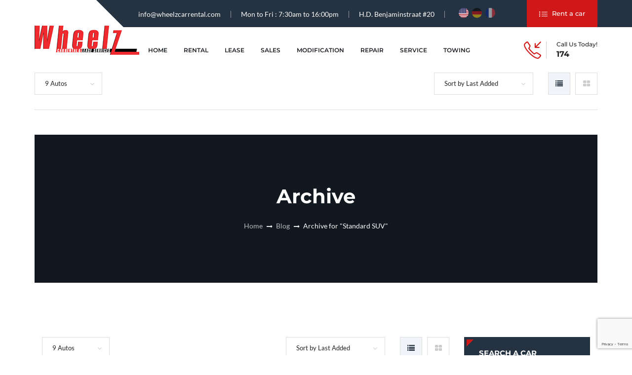

--- FILE ---
content_type: text/html; charset=UTF-8
request_url: https://wheelzcarrental.com/auto-model/standard-suv/?view_type=list
body_size: 20165
content:

<!DOCTYPE html>
<html lang="en-US">
<head>
    <meta charset="UTF-8">
    <meta http-equiv="X-UA-Compatible" content="IE=edge">
    <meta name="viewport" content="width=device-width, initial-scale=1">
    <title>Standard SUV &#8211; Wheelz Carrental &amp; Lease Services Suriname</title>
<meta name='robots' content='max-image-preview:large' />
<link rel='dns-prefetch' href='//maps.googleapis.com' />
<link rel='dns-prefetch' href='//www.google.com' />
<link rel="alternate" type="application/rss+xml" title="Wheelz Carrental &amp; Lease Services Suriname &raquo; Feed" href="https://wheelzcarrental.com/feed/" />
<link rel="alternate" type="application/rss+xml" title="Wheelz Carrental &amp; Lease Services Suriname &raquo; Standard SUV Models Feed" href="https://wheelzcarrental.com/auto-model/standard-suv/feed/" />
<style id='wp-img-auto-sizes-contain-inline-css'>
img:is([sizes=auto i],[sizes^="auto," i]){contain-intrinsic-size:3000px 1500px}
/*# sourceURL=wp-img-auto-sizes-contain-inline-css */
</style>
<style id='wp-emoji-styles-inline-css'>

	img.wp-smiley, img.emoji {
		display: inline !important;
		border: none !important;
		box-shadow: none !important;
		height: 1em !important;
		width: 1em !important;
		margin: 0 0.07em !important;
		vertical-align: -0.1em !important;
		background: none !important;
		padding: 0 !important;
	}
/*# sourceURL=wp-emoji-styles-inline-css */
</style>
<style id='wp-block-library-inline-css'>
:root{--wp-block-synced-color:#7a00df;--wp-block-synced-color--rgb:122,0,223;--wp-bound-block-color:var(--wp-block-synced-color);--wp-editor-canvas-background:#ddd;--wp-admin-theme-color:#007cba;--wp-admin-theme-color--rgb:0,124,186;--wp-admin-theme-color-darker-10:#006ba1;--wp-admin-theme-color-darker-10--rgb:0,107,160.5;--wp-admin-theme-color-darker-20:#005a87;--wp-admin-theme-color-darker-20--rgb:0,90,135;--wp-admin-border-width-focus:2px}@media (min-resolution:192dpi){:root{--wp-admin-border-width-focus:1.5px}}.wp-element-button{cursor:pointer}:root .has-very-light-gray-background-color{background-color:#eee}:root .has-very-dark-gray-background-color{background-color:#313131}:root .has-very-light-gray-color{color:#eee}:root .has-very-dark-gray-color{color:#313131}:root .has-vivid-green-cyan-to-vivid-cyan-blue-gradient-background{background:linear-gradient(135deg,#00d084,#0693e3)}:root .has-purple-crush-gradient-background{background:linear-gradient(135deg,#34e2e4,#4721fb 50%,#ab1dfe)}:root .has-hazy-dawn-gradient-background{background:linear-gradient(135deg,#faaca8,#dad0ec)}:root .has-subdued-olive-gradient-background{background:linear-gradient(135deg,#fafae1,#67a671)}:root .has-atomic-cream-gradient-background{background:linear-gradient(135deg,#fdd79a,#004a59)}:root .has-nightshade-gradient-background{background:linear-gradient(135deg,#330968,#31cdcf)}:root .has-midnight-gradient-background{background:linear-gradient(135deg,#020381,#2874fc)}:root{--wp--preset--font-size--normal:16px;--wp--preset--font-size--huge:42px}.has-regular-font-size{font-size:1em}.has-larger-font-size{font-size:2.625em}.has-normal-font-size{font-size:var(--wp--preset--font-size--normal)}.has-huge-font-size{font-size:var(--wp--preset--font-size--huge)}.has-text-align-center{text-align:center}.has-text-align-left{text-align:left}.has-text-align-right{text-align:right}.has-fit-text{white-space:nowrap!important}#end-resizable-editor-section{display:none}.aligncenter{clear:both}.items-justified-left{justify-content:flex-start}.items-justified-center{justify-content:center}.items-justified-right{justify-content:flex-end}.items-justified-space-between{justify-content:space-between}.screen-reader-text{border:0;clip-path:inset(50%);height:1px;margin:-1px;overflow:hidden;padding:0;position:absolute;width:1px;word-wrap:normal!important}.screen-reader-text:focus{background-color:#ddd;clip-path:none;color:#444;display:block;font-size:1em;height:auto;left:5px;line-height:normal;padding:15px 23px 14px;text-decoration:none;top:5px;width:auto;z-index:100000}html :where(.has-border-color){border-style:solid}html :where([style*=border-top-color]){border-top-style:solid}html :where([style*=border-right-color]){border-right-style:solid}html :where([style*=border-bottom-color]){border-bottom-style:solid}html :where([style*=border-left-color]){border-left-style:solid}html :where([style*=border-width]){border-style:solid}html :where([style*=border-top-width]){border-top-style:solid}html :where([style*=border-right-width]){border-right-style:solid}html :where([style*=border-bottom-width]){border-bottom-style:solid}html :where([style*=border-left-width]){border-left-style:solid}html :where(img[class*=wp-image-]){height:auto;max-width:100%}:where(figure){margin:0 0 1em}html :where(.is-position-sticky){--wp-admin--admin-bar--position-offset:var(--wp-admin--admin-bar--height,0px)}@media screen and (max-width:600px){html :where(.is-position-sticky){--wp-admin--admin-bar--position-offset:0px}}

/*# sourceURL=wp-block-library-inline-css */
</style><link rel='stylesheet' id='wc-blocks-style-css' href='https://wheelzcarrental.com/wp-content/plugins/woocommerce/assets/client/blocks/wc-blocks.css?ver=wc-10.4.3' media='all' />
<style id='global-styles-inline-css'>
:root{--wp--preset--aspect-ratio--square: 1;--wp--preset--aspect-ratio--4-3: 4/3;--wp--preset--aspect-ratio--3-4: 3/4;--wp--preset--aspect-ratio--3-2: 3/2;--wp--preset--aspect-ratio--2-3: 2/3;--wp--preset--aspect-ratio--16-9: 16/9;--wp--preset--aspect-ratio--9-16: 9/16;--wp--preset--color--black: #000000;--wp--preset--color--cyan-bluish-gray: #abb8c3;--wp--preset--color--white: #ffffff;--wp--preset--color--pale-pink: #f78da7;--wp--preset--color--vivid-red: #cf2e2e;--wp--preset--color--luminous-vivid-orange: #ff6900;--wp--preset--color--luminous-vivid-amber: #fcb900;--wp--preset--color--light-green-cyan: #7bdcb5;--wp--preset--color--vivid-green-cyan: #00d084;--wp--preset--color--pale-cyan-blue: #8ed1fc;--wp--preset--color--vivid-cyan-blue: #0693e3;--wp--preset--color--vivid-purple: #9b51e0;--wp--preset--gradient--vivid-cyan-blue-to-vivid-purple: linear-gradient(135deg,rgb(6,147,227) 0%,rgb(155,81,224) 100%);--wp--preset--gradient--light-green-cyan-to-vivid-green-cyan: linear-gradient(135deg,rgb(122,220,180) 0%,rgb(0,208,130) 100%);--wp--preset--gradient--luminous-vivid-amber-to-luminous-vivid-orange: linear-gradient(135deg,rgb(252,185,0) 0%,rgb(255,105,0) 100%);--wp--preset--gradient--luminous-vivid-orange-to-vivid-red: linear-gradient(135deg,rgb(255,105,0) 0%,rgb(207,46,46) 100%);--wp--preset--gradient--very-light-gray-to-cyan-bluish-gray: linear-gradient(135deg,rgb(238,238,238) 0%,rgb(169,184,195) 100%);--wp--preset--gradient--cool-to-warm-spectrum: linear-gradient(135deg,rgb(74,234,220) 0%,rgb(151,120,209) 20%,rgb(207,42,186) 40%,rgb(238,44,130) 60%,rgb(251,105,98) 80%,rgb(254,248,76) 100%);--wp--preset--gradient--blush-light-purple: linear-gradient(135deg,rgb(255,206,236) 0%,rgb(152,150,240) 100%);--wp--preset--gradient--blush-bordeaux: linear-gradient(135deg,rgb(254,205,165) 0%,rgb(254,45,45) 50%,rgb(107,0,62) 100%);--wp--preset--gradient--luminous-dusk: linear-gradient(135deg,rgb(255,203,112) 0%,rgb(199,81,192) 50%,rgb(65,88,208) 100%);--wp--preset--gradient--pale-ocean: linear-gradient(135deg,rgb(255,245,203) 0%,rgb(182,227,212) 50%,rgb(51,167,181) 100%);--wp--preset--gradient--electric-grass: linear-gradient(135deg,rgb(202,248,128) 0%,rgb(113,206,126) 100%);--wp--preset--gradient--midnight: linear-gradient(135deg,rgb(2,3,129) 0%,rgb(40,116,252) 100%);--wp--preset--font-size--small: 13px;--wp--preset--font-size--medium: 20px;--wp--preset--font-size--large: 36px;--wp--preset--font-size--x-large: 42px;--wp--preset--spacing--20: 0.44rem;--wp--preset--spacing--30: 0.67rem;--wp--preset--spacing--40: 1rem;--wp--preset--spacing--50: 1.5rem;--wp--preset--spacing--60: 2.25rem;--wp--preset--spacing--70: 3.38rem;--wp--preset--spacing--80: 5.06rem;--wp--preset--shadow--natural: 6px 6px 9px rgba(0, 0, 0, 0.2);--wp--preset--shadow--deep: 12px 12px 50px rgba(0, 0, 0, 0.4);--wp--preset--shadow--sharp: 6px 6px 0px rgba(0, 0, 0, 0.2);--wp--preset--shadow--outlined: 6px 6px 0px -3px rgb(255, 255, 255), 6px 6px rgb(0, 0, 0);--wp--preset--shadow--crisp: 6px 6px 0px rgb(0, 0, 0);}:where(.is-layout-flex){gap: 0.5em;}:where(.is-layout-grid){gap: 0.5em;}body .is-layout-flex{display: flex;}.is-layout-flex{flex-wrap: wrap;align-items: center;}.is-layout-flex > :is(*, div){margin: 0;}body .is-layout-grid{display: grid;}.is-layout-grid > :is(*, div){margin: 0;}:where(.wp-block-columns.is-layout-flex){gap: 2em;}:where(.wp-block-columns.is-layout-grid){gap: 2em;}:where(.wp-block-post-template.is-layout-flex){gap: 1.25em;}:where(.wp-block-post-template.is-layout-grid){gap: 1.25em;}.has-black-color{color: var(--wp--preset--color--black) !important;}.has-cyan-bluish-gray-color{color: var(--wp--preset--color--cyan-bluish-gray) !important;}.has-white-color{color: var(--wp--preset--color--white) !important;}.has-pale-pink-color{color: var(--wp--preset--color--pale-pink) !important;}.has-vivid-red-color{color: var(--wp--preset--color--vivid-red) !important;}.has-luminous-vivid-orange-color{color: var(--wp--preset--color--luminous-vivid-orange) !important;}.has-luminous-vivid-amber-color{color: var(--wp--preset--color--luminous-vivid-amber) !important;}.has-light-green-cyan-color{color: var(--wp--preset--color--light-green-cyan) !important;}.has-vivid-green-cyan-color{color: var(--wp--preset--color--vivid-green-cyan) !important;}.has-pale-cyan-blue-color{color: var(--wp--preset--color--pale-cyan-blue) !important;}.has-vivid-cyan-blue-color{color: var(--wp--preset--color--vivid-cyan-blue) !important;}.has-vivid-purple-color{color: var(--wp--preset--color--vivid-purple) !important;}.has-black-background-color{background-color: var(--wp--preset--color--black) !important;}.has-cyan-bluish-gray-background-color{background-color: var(--wp--preset--color--cyan-bluish-gray) !important;}.has-white-background-color{background-color: var(--wp--preset--color--white) !important;}.has-pale-pink-background-color{background-color: var(--wp--preset--color--pale-pink) !important;}.has-vivid-red-background-color{background-color: var(--wp--preset--color--vivid-red) !important;}.has-luminous-vivid-orange-background-color{background-color: var(--wp--preset--color--luminous-vivid-orange) !important;}.has-luminous-vivid-amber-background-color{background-color: var(--wp--preset--color--luminous-vivid-amber) !important;}.has-light-green-cyan-background-color{background-color: var(--wp--preset--color--light-green-cyan) !important;}.has-vivid-green-cyan-background-color{background-color: var(--wp--preset--color--vivid-green-cyan) !important;}.has-pale-cyan-blue-background-color{background-color: var(--wp--preset--color--pale-cyan-blue) !important;}.has-vivid-cyan-blue-background-color{background-color: var(--wp--preset--color--vivid-cyan-blue) !important;}.has-vivid-purple-background-color{background-color: var(--wp--preset--color--vivid-purple) !important;}.has-black-border-color{border-color: var(--wp--preset--color--black) !important;}.has-cyan-bluish-gray-border-color{border-color: var(--wp--preset--color--cyan-bluish-gray) !important;}.has-white-border-color{border-color: var(--wp--preset--color--white) !important;}.has-pale-pink-border-color{border-color: var(--wp--preset--color--pale-pink) !important;}.has-vivid-red-border-color{border-color: var(--wp--preset--color--vivid-red) !important;}.has-luminous-vivid-orange-border-color{border-color: var(--wp--preset--color--luminous-vivid-orange) !important;}.has-luminous-vivid-amber-border-color{border-color: var(--wp--preset--color--luminous-vivid-amber) !important;}.has-light-green-cyan-border-color{border-color: var(--wp--preset--color--light-green-cyan) !important;}.has-vivid-green-cyan-border-color{border-color: var(--wp--preset--color--vivid-green-cyan) !important;}.has-pale-cyan-blue-border-color{border-color: var(--wp--preset--color--pale-cyan-blue) !important;}.has-vivid-cyan-blue-border-color{border-color: var(--wp--preset--color--vivid-cyan-blue) !important;}.has-vivid-purple-border-color{border-color: var(--wp--preset--color--vivid-purple) !important;}.has-vivid-cyan-blue-to-vivid-purple-gradient-background{background: var(--wp--preset--gradient--vivid-cyan-blue-to-vivid-purple) !important;}.has-light-green-cyan-to-vivid-green-cyan-gradient-background{background: var(--wp--preset--gradient--light-green-cyan-to-vivid-green-cyan) !important;}.has-luminous-vivid-amber-to-luminous-vivid-orange-gradient-background{background: var(--wp--preset--gradient--luminous-vivid-amber-to-luminous-vivid-orange) !important;}.has-luminous-vivid-orange-to-vivid-red-gradient-background{background: var(--wp--preset--gradient--luminous-vivid-orange-to-vivid-red) !important;}.has-very-light-gray-to-cyan-bluish-gray-gradient-background{background: var(--wp--preset--gradient--very-light-gray-to-cyan-bluish-gray) !important;}.has-cool-to-warm-spectrum-gradient-background{background: var(--wp--preset--gradient--cool-to-warm-spectrum) !important;}.has-blush-light-purple-gradient-background{background: var(--wp--preset--gradient--blush-light-purple) !important;}.has-blush-bordeaux-gradient-background{background: var(--wp--preset--gradient--blush-bordeaux) !important;}.has-luminous-dusk-gradient-background{background: var(--wp--preset--gradient--luminous-dusk) !important;}.has-pale-ocean-gradient-background{background: var(--wp--preset--gradient--pale-ocean) !important;}.has-electric-grass-gradient-background{background: var(--wp--preset--gradient--electric-grass) !important;}.has-midnight-gradient-background{background: var(--wp--preset--gradient--midnight) !important;}.has-small-font-size{font-size: var(--wp--preset--font-size--small) !important;}.has-medium-font-size{font-size: var(--wp--preset--font-size--medium) !important;}.has-large-font-size{font-size: var(--wp--preset--font-size--large) !important;}.has-x-large-font-size{font-size: var(--wp--preset--font-size--x-large) !important;}
/*# sourceURL=global-styles-inline-css */
</style>

<style id='classic-theme-styles-inline-css'>
/*! This file is auto-generated */
.wp-block-button__link{color:#fff;background-color:#32373c;border-radius:9999px;box-shadow:none;text-decoration:none;padding:calc(.667em + 2px) calc(1.333em + 2px);font-size:1.125em}.wp-block-file__button{background:#32373c;color:#fff;text-decoration:none}
/*# sourceURL=/wp-includes/css/classic-themes.min.css */
</style>
<link rel='stylesheet' id='compareaddcss-css' href='https://wheelzcarrental.com/wp-content/plugins/compare-cars/css/add-compare.css?ver=6.9' media='all' />
<link rel='stylesheet' id='contact-form-7-css' href='https://wheelzcarrental.com/wp-content/plugins/contact-form-7/includes/css/styles.css?ver=5.5.3' media='all' />
<link rel='stylesheet' id='pixad-autos-css' href='https://wheelzcarrental.com/wp-content/plugins/pix-auto-deal/assets/css/pixad-autos.css?ver=6.9' media='all' />
<link rel='stylesheet' id='magnific-popup-css' href='https://wheelzcarrental.com/wp-content/plugins/pix-auto-deal/assets/css/magnific-popup.css?ver=1.0.0' media='all' />
<link rel='stylesheet' id='vender_styles-css' href='https://wheelzcarrental.com/wp-content/plugins/tm-vendor-dashboard//assets/css/vender_styles.css?ver=1.0' media='all' />
<link rel='stylesheet' id='auto_load-css' href='https://wheelzcarrental.com/wp-content/plugins/tm-vendor-dashboard//assets/css/master.css?ver=1.0' media='all' />
<link rel='stylesheet' id='woocommerce-layout-css' href='https://wheelzcarrental.com/wp-content/plugins/woocommerce/assets/css/woocommerce-layout.css?ver=10.4.3' media='all' />
<link rel='stylesheet' id='woocommerce-smallscreen-css' href='https://wheelzcarrental.com/wp-content/plugins/woocommerce/assets/css/woocommerce-smallscreen.css?ver=10.4.3' media='only screen and (max-width: 768px)' />
<link rel='stylesheet' id='woocommerce-general-css' href='https://wheelzcarrental.com/wp-content/plugins/woocommerce/assets/css/woocommerce.css?ver=10.4.3' media='all' />
<style id='woocommerce-inline-inline-css'>
.woocommerce form .form-row .required { visibility: visible; }
/*# sourceURL=woocommerce-inline-inline-css */
</style>
<link rel='stylesheet' id='awb-css' href='https://wheelzcarrental.com/wp-content/plugins/advanced-backgrounds/assets/awb/awb.min.css?ver=1.12.8' media='all' />
<link rel='stylesheet' id='bootstrap-css' href='https://wheelzcarrental.com/wp-content/themes/revus/assets/css/libs/bootstrap.css?ver=4.0' media='all' />
<link rel='stylesheet' id='font-awesome-css' href='https://wheelzcarrental.com/wp-content/themes/revus/assets/css/libs/font-awesome.css?ver=4.7' media='all' />
<link rel='stylesheet' id='revus-custom-icon-font-css' href='https://wheelzcarrental.com/wp-content/themes/revus/assets/css/libs/fl-custom-font.css?ver=1.0' media='all' />
<link rel='stylesheet' id='simple-line-icons-css' href='https://wheelzcarrental.com/wp-content/themes/revus/assets/css/libs/simple-line-icons.css?ver=1.0' media='all' />
<link rel='stylesheet' id='modal-box-css' href='https://wheelzcarrental.com/wp-content/themes/revus/assets/css/libs/modal-box.css?ver=1.1.0' media='all' />
<link rel='stylesheet' id='venobox-css' href='https://wheelzcarrental.com/wp-content/themes/revus/assets/css/libs/venobox.css?ver=1.8.6' media='all' />
<link rel='stylesheet' id='fancybox-css' href='https://wheelzcarrental.com/wp-content/themes/revus/assets/css/libs/fancybox.css?ver=1.0' media='all' />
<link rel='stylesheet' id='master-css' href='https://wheelzcarrental.com/wp-content/themes/revus/assets/css/master.css?ver=1.8.6' media='all' />
<link rel='stylesheet' id='revus-general-css' href='https://wheelzcarrental.com/wp-content/themes/revus/assets/css/general.css?ver=1.0' media='all' />
<style id='revus-general-inline-css'>
.fl-primary-color,.fl-primary-hv-color:hover{color:#d01818}.fl-primary-bg,.fl-primary-hv-bg:hover{background-color:#d01818;}.fl-secondary-color,.fl-secondary-hv-color:hover{color:#253241;}.fl-secondary-bg,.fl-secondary-hv-bg:hover{background-color:#253241;}.fl-light-color,.fl-light-hv-color:hover{color:#f1f5fa;}.fl-light-bg,.fl-light-hv-bg:hover{background-color:#f1f5fa;}.fl-dark-color,.fl-dark-hv-color:hover{color:#253241;}.fl-dark-bg,.fl-dark-hv-bg:hover{background-color:#253241;}.fl-theme-border-color,input,select,textarea,fieldset,table,th,td,.wp-block-table.is-style-stripes td, .wp-block-table.is-style-stripes th,pre, fieldset, input, textarea, table, table *, hr,.fl-default-pagination .page-numbers,.autos-pagination li,#pix-sorting .sorting__inner .sorting__item.view-by a{border-color:#dddddd!important;}.jelect-option:hover, .jelect-option_state_active{background-color:#d01818;}.fl-mega-menu ul li.current-menu-item >a{color:#d01818}.fl--header .nav-menu li a:hover{color:#d01818}.fl-top-header-content .info-container .left-top-header-content .header-sidebar a:hover{color:#d01818;}.fl-top-header-content .info-container .right-top-header-content .header-btn:before{background-color:#d01818;}.fl-top-header-content .info-container:after{border-color:#253241 #253241 transparent transparent;}.fl-top-header-content{background-color:#253241;}.fl-header--navigation .fl-bottom-header-content .fl-navigation-container .header-contact i{color:#d01818;}.fl-header--navigation .fl-bottom-header-content .fl-navigation-container .header-contact .header-contacts__inner .header-contacts__number:hover{color:#d01818;}.fl-top-header-content .info-container .right-top-header-content .header-btn:after{background-color:#121820}.fl-header--navigation .fl-bottom-header-content .fl-navigation-container .sell-car-wrap div a{color:#d01818;}.fl-header--navigation .fl-bottom-header-content .fl-navigation-container .sell-car-wrap div a:hover{color:#253241;}.fl-vc-counter-wrapper .fl-counter-wrapper-inner{background-color:#f1f5fa}.fl-vc-counter-wrapper .fl-counter-wrapper-inner:after{ border-color: transparent transparent #253241 #253241;}.post-archive-wrapper .fl-post-item .post-top-content .post-date{background-color:#d01818;}.post-archive-wrapper .fl-post-item .post-bottom-content .post-btn-read-more-info .post-link:before{background-color:#253241;}.post-archive-wrapper .fl-post-item .post-bottom-content .post-btn-read-more-info .post-link:after{background-color:#d01818;}.post-archive-wrapper .fl-post-item .post-top-content .post--holder .post-link-mask .post-format-link:hover .link-text{color:#d01818;}.sticky .post--title .title-link{color:#d01818;}blockquote{background-color:#f1f5fa;}.single-post-wrapper .post-tags-content{background-color:#f1f5fa}.single-post-wrapper .post-tags-content i{color:#d01818}.single-post-wrapper .post-tags-content a{color:#253241}.single-post-wrapper .post-tags-content a:hover{color:#d01818}.single-page-wrapper a:hover, .post-inner_content a:hover, .comment-moderation a:hover{color:#d01818;}.single-page-wrapper .wp-block-search button, .post-inner_content .wp-block-search button, .comment-moderation .wp-block-search button{background-color:#d01818;}.single-page-wrapper .wp-block-search button:hover, .post-inner_content .wp-block-search button:hover, .comment-moderation .wp-block-search button:hover{background-color:#253241;}.single-page-wrapper .wp-block-tag-cloud a, .post-inner_content .wp-block-tag-cloud a, .comment-moderation .wp-block-tag-cloud a{background-color:#f1f5fa}.single-page-wrapper .wp-block-tag-cloud a:hover, .post-inner_content .wp-block-tag-cloud a:hover, .comment-moderation .wp-block-tag-cloud a:hover{background-color:#d01818}.post-inner-pagination .post-page-numbers.current, .page-inner-pagination .post-page-numbers.current{background-color:#d01818;border-color:#d01818}.fl-page-heading{background-color:#121820;}.fl-default-pagination .page-numbers{color:#253241;}.fl-default-pagination .page-numbers.current, .fl-default-pagination .page-numbers:hover{background-color:#d01818!important;border-color:#d01818!important;}form.fl-comment-form .comment-form-cookies-consent input[type=checkbox]:checked:after{color:#d01818}.comments-container .comments-list .fl-comment .comment-container .comment-meta .comments--reply-wrapper .comment--reply a{background-color:#f1f5fa;}.comments-container .comments-list .fl-comment .comment-container .comment-meta .comments--reply-wrapper .comment--reply a{color:#253241;}.comments-container .comments-list .fl-comment .comment-container .comment-meta .comments--reply-wrapper .comment--reply a:hover{background-color:#d01818;}.comment-reply-title #cancel-comment-reply-link{color:#253241}.comment-reply-title #cancel-comment-reply-link:hover{color:#d01818}.comments-container .comments-list .fl-comment .comment-container .comment-meta .comments--reply-wrapper .comment-author-name{color:#253241}.fl-button.primary-button:before{background-color:#d01818}.fl-button.primary-button:after{background-color:#253241}.fl-button.primary-button.dark-hover-bg-button:after{background-color:#121820}.fl-button.secondary-button:before{background-color:#253241}.fl-button.secondary-button:after{background-color:#d01818}#pix-sorting .sorting__inner .sorting__item.view-by a:hover, #pix-sorting .sorting__inner .sorting__item.view-by a.active{background-color:#f1f5fa;color:#253241;}.card-auto-label{background-color:#d01818;}.pix-dynamic-content #pixad-listing.grid .post-auto-grid .entry-auto-grid-wrap .bottom-content-wrap .price-auto-wrap .slider-grid-price{color:#d01818}.pix-dynamic-content #pixad-listing.grid .post-auto-grid .entry-auto-grid-wrap .top-content-wrap .favorite-car-wrap a span.add-fvrt:hover{background-color:#d01818;}.pix-dynamic-content #pixad-listing.grid .post-auto-grid .entry-auto-grid-wrap .top-content-wrap .compare-car-wrap .add-to-compare .rem-cmpr{background-color:#d01818;}.pix-dynamic-content #pixad-listing.grid .post-auto-grid .entry-auto-grid-wrap .top-content-wrap .compare-car-wrap .add-to-compare .add-cmpr:hover{background-color:#d01818;}.pix-dynamic-content #pixad-listing.grid .post-auto-grid.dark-style .bottom-content-wrap{background-color:#253241;}.pix-dynamic-content #pixad-listing.grid .post-auto-grid .entry-auto-grid-wrap .top-content-wrap .compare-car-wrap .add-to-compare .add-cmpr,.pix-dynamic-content #pixad-listing.grid .post-auto-grid .entry-auto-grid-wrap .top-content-wrap .favorite-car-wrap a span.add-fvrt{color:#253241;}.pix-dynamic-content #pixad-listing.grid .post-auto-grid .entry-auto-grid-wrap .top-content-wrap .image-grid-mask{background-color:#253241;}.pix-dynamic-content #pixad-listing.list .post-auto-list .post-entry-content .left-car-content .car-label-list{background-color:#d01818}.pix-dynamic-content #pixad-listing.list .post-auto-list .post-entry-content .left-car-content .favorite-car-wrap a span.add-fvrt{color:#253241;}.pix-dynamic-content #pixad-listing.list .post-auto-list .post-entry-content .left-car-content .favorite-car-wrap a span.add-fvrt:hover{background-color:#d01818;}.pix-dynamic-content #pixad-listing.list .post-auto-list .post-entry-content .left-car-content .favorite-car-wrap a.active-add-favorite .rem-fvrt{background-color:#d01818}.pix-dynamic-content #pixad-listing.list .post-auto-list .post-entry-content .right-car-content .right-car-content-right-wrap .compare-car-wrap .add-to-compare .add-cmpr{background-color:#f1f5fa;}.pix-dynamic-content #pixad-listing.list .post-auto-list .post-entry-content .right-car-content .right-car-content-right-wrap .compare-car-wrap .add-to-compare .add-cmpr:hover,.pix-dynamic-content #pixad-listing.list .post-auto-list .post-entry-content .right-car-content .right-car-content-right-wrap .compare-car-wrap .add-to-compare .rem-cmpr{background-color:#d01818;}.pix-auto-wrapper-loader.ajax-loading .post-auto-grid .top-content-wrap:after{color:#d01818!important;}.pix-auto-wrapper-loader.ajax-loading .post-auto-list .left-car-content:after{color:#d01818!important;}.autos-pagination li.active, .autos-pagination li:hover{background-color:#d01818!important;border-color:#d01818!important;}.pix-dynamic-content #pixad-listing.grid .post-auto-grid .entry-auto-grid-wrap .top-content-wrap .favorite-car-wrap a.active-add-favorite .rem-fvrt{background-color:#d01818}.car-details .auto-carousel .slides li.slick-current:after{border-color:#d01818;}.car-details .wrap-nav-table-content ul li.active span:before, .car-details .wrap-nav-table-content ul li:hover span:before{background-color:#d01818;}.car-details .tabs-content .tab-content ul:not(.pixad-features-list) > li:before{color:#d01818;}.sidebar .dealer-info .social-info ul li a{color:#253241;}.b-submit__aside-step-inner-info h4{border-left-color:#d01818;}.b-submit__aside-step-inner.m-active{background:#d01818;}.sidebar:not(.cars-sidebar) .widget,.sidebar.cars-sidebar{background-color:#f1f5fa;}.sidebar .widget .widget-title{background-color:#253241;}.sidebar .widget .widget-title:after{border-left-color:#d01818;border-top-color:#d01818;}.sidebar .widget a{color:#253241;}.sidebar .widget a:hover{color:#d01818;}.sidebar .widget_tag_cloud .tagcloud a:hover{background-color:#d01818;border-color:#d01818;}.sidebar .widget_tag_cloud .tagcloud a{border-color:#dddddd;}.sidebar .widget_calendar .calendar_wrap .wp-calendar-nav .wp-calendar-nav-prev a:hover, .sidebar .widget_calendar .calendar_wrap .wp-calendar-nav .wp-calendar-nav-next a:hover,.sidebar .widget_calendar .calendar_wrap #wp-calendar tbody tr td a:hover:before{background-color:#d01818!important;}.sidebar.cars-sidebar .widget.pixad-filter .noUi-horizontal .noUi-handle:after{background-color:#d01818;}.sidebar.cars-sidebar .widget.pixad-filter .noUi-target{border-color:#d01818;}.sidebar-title-content:after{border-left-color: #d01818;border-top-color: #d01818;}.sidebar-title-content{background-color:#253241;}.sidebar.cars-sidebar .widget.pixad-filter .list-categories .list-categories__item input[type=checkbox]:checked+label{border-color: #d01818;}.sidebar .widget-content .list-categories li input[type=checkbox]:checked + label .auto_body_name{color:#d01818;}.sidebar .widget_calendar .calendar_wrap #wp-calendar tbody tr td a:before{background-color:#d01818;}.sidebar .widget_calendar .calendar_wrap #wp-calendar tbody tr td a:hover:before{background-color:#253241!important;}.calendar-wrap .fc-widget-header th{background-color:#253241!important;}.sidebar .dealer-info .dealer-bottom-info .phone-info .right .phone-text:hover{color:#d01818;}.sidebar .dealer-info .social-info ul li a:hover{color:#d01818}.sidebar .dealer-info .dealer-top-info{background-color:#253241}.sidebar .auto-price-info .bottom-info{background-color:#f1f5fa}footer{background-color:#121820;}footer .top-content-footer .footer-social a{background-color:#253241}footer .top-content-footer .footer-social a:hover{background-color:#d01818}.footer-widget-area .widget_nav_menu ul li a:hover:before{color:#d01818}.widget_fl_theme_helper_wmpl_mailchimp_footer .mailchimp-footer-form .form-btn button:before{background-color:#d01818}.widget_fl_theme_helper_wmpl_mailchimp_footer .mailchimp-footer-form .form-btn button:after{background-color:#253241}.vc_row.bg-dark-color{background-color:#253241;}.vc_row.bg-light-color{background-color:#f1f5fa;}.fl-vc-icon-box .icon-box-style-one{color:#253241}.fl-vc-icon-box .icon-box-style-two{color:#253241}.fl-vc-icon-box .icon-box-style-two:after{border-bottom-color:#d01818!important;border-left-color:#d01818!important;}.fl-vc-icon-box .icon-box-style-two.primary-icon-box-style{background-color:#253241}.fl-vc-contact-icon-box .contact-icon-box-container{background-color:#f1f5fa}.fl-vc-contact-icon-box .contact-icon-box-container.primary-icon-box-style .top-content{background-color:#d01818}.fl-vc-contact-icon-box .contact-icon-box-container.secondary-icon-box-style .top-content{background-color:#253241}.fl-vc-contact-icon-box .contact-icon-box-container .bottom-content .icon-bottom-content a:hover{color:#d01818}.fl-vc-contact-icon-box .contact-icon-box-container:after{border-color: transparent transparent #253241 #253241;}.fl-team-content-vc .fl-team-container .team-top-content .team-top-container-mask{background-color:#253241}.fl-team-content-vc .fl-team-container .team-bottom-content .bottom-inner-content{background-color:#253241}.fl-team-content-vc .fl-team-container:hover .team-bottom-content .bottom-inner-content{background-color:#d01818}.fl-team-content-vc .fl-team-container.team-style-one .team-top-content .team-social li a i,.fl-team-content-vc .fl-team-container.team-style-two .team-top-content .entry-top-content .team-social li a i{color:#253241}.fl-team-content-vc .fl-team-container .team-top-content .entry-top-content .team-social li a:hover i,.fl-team-content-vc .fl-team-container.team-style-one .team-top-content .team-social li a:hover i{color:#d01818}.fl-team-content-vc .fl-team-container.team-style-one .team-phone-number-container a:hover{color:#d01818}.fl-fancy-text-content-vc .fl-fancy-text-container{color:#253241}.fl-fancy-text-content-vc .fl-fancy-text-container .fancy-text-item-content .top-content .fancy-text-number:after{background-color:#d01818}.fl-fancy-text-content-vc .fl-fancy-text-container .fancy-text-item-content .top-content:before{background-image: linear-gradient(to right,#253241 40%,rgba(255,255,255,0) 0);}.fl-vc-testimonial-slider-wrapper .testimonial-slider.testimonial-style-one .slick-dots li.slick-active button, .fl-vc-testimonial-slider-wrapper .testimonial-slider.testimonial-style-one .slick-dots li:hover button{background-color:#d01818;border-color:#d01818;}.fl-vc-testimonial-slider-wrapper .testimonial-slider.testimonial-style-two .slick-dots li.slick-active button, .fl-vc-testimonial-slider-wrapper .testimonial-slider.testimonial-style-two .slick-dots li:hover button{background-color:#d01818;border-color:#d01818;}.fl-vc-testimonial-slider-wrapper .testimonial-slider.testimonial-style-two .slide-content .top-slider-content{background-color:#f1f5fa;}.fl-vc-testimonial-slider-wrapper .testimonial-slider.testimonial-style-two .slide-content .top-slider-content:after{    border-color: #f1f5fa #f1f5fa transparent transparent;}.fl-vc-tabs.tab-style-one .tabs-entry-content .nav-tabs li.active{background-color:#d01818;}.fl-vc-tabs.tab-style-one .tabs-entry-content .nav-tabs li{color:#253241}.fl-vc-tabs.tab-style-two .tabs-entry-content .nav-tabs li.active{background-color:#d01818;}.fl-vc-tabs.tab-style-two .tabs-entry-content .nav-tabs li{color:#253241}.fl-banner-content-vc .fl-banner-container.banner-style-one .banner-entry-content .banner-label{background-color:#d01818;}.fl-banner-content-vc .fl-banner-container.banner-style-one .banner-entry-content .subtitle-additional-text-container .additional-text-content{color:#d01818;}.fl-banner-content-vc .fl-banner-container.banner-style-two .banner-label{background-color:#d01818;}.fl-banner-content-vc .fl-banner-container.banner-style-three .title-label-container .banner-label{background-color:#d01818;}.fl-accordion .vc_tta-container .vc_tta-panels .vc_tta-panel.vc_active .fl-tta-panel-icon i,.fl-accordion .vc_tta-container .vc_tta-panels .vc_tta-panel:hover .fl-tta-panel-icon i{color:#d01818}.fl-accordion .vc_tta-container .vc_tta-panels .vc_tta-panel{border-color:#dddddd!important}.fl-resent-cars-vc .resent-cars-container .resent-car-item .entry-auto-grid-wrap .top-content-wrap .image-grid-mask{background-color:#253241;}.fl-resent-cars-vc .resent-cars-container .resent-car-item .entry-auto-grid-wrap .bottom-content-wrap{background-color:#253241;}.fl-resent-cars-vc .resent-cars-container .resent-car-item .entry-auto-grid-wrap .top-content-wrap .compare-car-wrap .add-to-compare .add-cmpr, .fl-resent-cars-vc .resent-cars-container .resent-car-item .entry-auto-grid-wrap .top-content-wrap .favorite-car-wrap a span.add-fvrt{color:#253241;}.fl-resent-cars-vc .resent-cars-container .resent-car-item .entry-auto-grid-wrap .top-content-wrap .favorite-car-wrap a.active-add-favorite .rem-fvrt{background-color:#d01818;}.fl-resent-cars-vc .resent-cars-container .resent-car-item .entry-auto-grid-wrap .top-content-wrap .favorite-car-wrap a span.add-fvrt:hover{background-color:#d01818;}.fl-resent-cars-vc .resent-cars-container .resent-car-item .entry-auto-grid-wrap .top-content-wrap .compare-car-wrap .add-to-compare .rem-cmpr{background-color:#d01818;}.fl-resent-cars-vc .resent-cars-container .resent-car-item .entry-auto-grid-wrap .top-content-wrap .compare-car-wrap .add-to-compare .add-cmpr:hover{background-color:#d01818;}.fl-resent-cars-vc .resent-cars-container .resent-car-item:hover .entry-auto-grid-wrap .bottom-content-wrap{background-color:#d01818;}.fl-resent-cars-vc .resent-cars-container .resent-car-item:hover .entry-auto-grid-wrap .bottom-content-wrap .title-content .card-auto-label{background-color:#253241;}.fl-phone-number-wrapper-vc .bottom-content i{color:#d01818;}.fl-phone-number-wrapper-vc .bottom-content .phone-number-link:hover{color:#d01818;}.fl-cars-slider-wrap-vc .cars-slider .slider-car-item .top-content-wrap .item-car-slider-price .slider-grid-price{background-color:#d01818;}.car-slider-arrow-style-two-wrap .slider-arrow-wrap .slider-arrow-left:hover, .car-slider-arrow-style-two-wrap .slider-arrow-wrap .slider-arrow-right:hover{background-color:#d01818;}.fl-cars-slider-wrap-vc.car-slider-style-two-wrap .cars-slider .slider-car-item:hover .bottom-content-wrap{background-color:#d01818;}.fl-cars-slider-wrap-vc .cars-slider .slider-car-item .top-content-wrap .image-grid-mask{background-color:#253241!important;}.fl-cars-slider-wrap-vc.car-slider-style-two-wrap .cars-slider .slider-car-item:hover .bottom-content-wrap .title-content .card-auto-label{background-color:#253241;}.fl-custom-banner-content-vc .fl-custom-banner-container.primary-custom-banner-style .custom-banner-entry-content{background-color:#d01818}.fl-custom-banner-content-vc .fl-custom-banner-container.secondary-custom-banner-style .custom-banner-entry-content{background-color:#253241}.slide-one-content .rev-slide-inner-content:after{background:#253241;}.slide-one-content .rev-slide-inner-content .slide-bottom-content .slide-button-wrap .slider-decor{background:#253241;}.slide-one-content .rev-slide-inner-content .slide-bottom-content .slide-button-wrap .button-slider-link:hover{color:#d01818;}.slide-two-content .rev-slide-inner-content .slide-button-wrap .button-slider-link:hover{color:#d01818}.slide-two-content .rev-slide-inner-content .slide-bottom-content .slide-button-wrap .slider-decor{background:#253241;}.fl-pricing-table .title-wrap .pricing-table-sub-title{color:#d01818;}.fl-pricing-table .pricing-table-price-wrap{color:#d01818;}.single-page-wrapper cite, .post-inner_content cite, .comment-moderation cite{color:#d01818;}address,code, kbd, pre, samp{background-color:#f1f5fa;}.sidebar.cars-sidebar .widget.pixad-filter .noUi-origin + .noUi-origin{background-color:#253241;}.breadcrumbs-heading a:hover{color:#d01818;}.fl-vc-vehicle-search .vc-auto-search{border-color:#253241;}.fl-home-page-posts-content-vc .home-page-post-container .blog-post-home-page .post-entry-content .bottom-link-post-content .left-content .post-link{color:#d01818;}.fl-home-page-posts-content-vc .home-page-post-container .blog-post-home-page .post-entry-content .bottom-link-post-content .left-content .post-link:before{background-color:#d01818!important;}.fl-home-page-posts-content-vc .home-page-post-container .blog-post-home-page .post-entry-content .bottom-link-post-content .left-content .post-link:hover{color:#253241;}.fl-home-page-posts-content-vc .home-page-post-container .blog-post-home-page .post-entry-content .bottom-link-post-content .left-content .post-link:after{background-color:#253241!important;}.rev-slider-mobile-bg{background-color:#253241!important;}.wp-block-button__link{background-color:#253241;}.wp-block-button__link:hover{background-color:#d01818;}wp-block-button.is-style-outline .wp-block-button__link:hover{background-color:#d01818;border-color:#d01818;color:#ffffff!important;}.sidebar .booking_car_info .booking_form .submit:before{background-color:#d01818;}.sidebar .booking_car_info .booking_form .submit:after{background-color:#253241;}.woocommerce div.product .price .woocommerce-Price-amount,.woocommerce div.product .price .woocommerce-Price-amount , html .shop-archive-item .fl-woo-item-inner-content .fl-woo-item-bottom-content .fl--woo-add-to-cart-wrap .fl--woo-price-wrap{color:#d01818!important;}.shop-archive-item .fl-woo-item-inner-content .fl-woo-item-bottom-content .fl--woo-add-to-cart-wrap .fl--add-to-cart-btn a:hover{background-color:#d01818;}.woocommerce div.product form.cart button:before{background-color:#d01818}.woocommerce div.product .woocommerce-tabs ul.tabs li.active{background-color:#d01818}.woocommerce div.product .product_meta .tagged_as a:hover{background-color:#d01818!important;}.wc-tab#tab-reviews form.comment-form .submit-btn-container button{background-color:#d01818!important}.single-product .woocommerce-message a.button:hover, .single-product .woocommerce-message a:hover, .woocommerce-info a.button:hover, .woocommerce-info a:hover, .woocommerce-message a.button, .woocommerce-message a:hover{background:#d01818!important;}input[type=checkbox]:checked:after{color:#d01818!important;}.woocommerce form.login .form-row button.button{background-color:#d01818}.woocommerce table.shop_table tbody tr td.actions .coupon button,.woocommerce table.shop_table tbody tr td.actions .update--cart-content button.update_cart,.woocommerce .cart-collaterals .cart_totals a.checkout-button,.woocommerce .return-to-shop a.wc-backward,form.checkout #order_review #payment .place-order button,.woocommerce form.login .form-row button.button,.woocommerce form.lost_reset_password button.button,.woocommerce button.button{ background-color:#d01818}.woocommerce table.shop_table tbody tr td.actions .coupon button:hover,.woocommerce table.shop_table tbody tr td.actions .update--cart-content button.update_cart:hover:enabled,.woocommerce .cart-collaterals .cart_totals a.checkout-button:hover,.woocommerce .return-to-shop a.wc-backward:hover,form.checkout #order_review #payment .place-order button:hover,.woocommerce form.login .form-row button.button:hover,.woocommerce form.lost_reset_password button.button:hover,.woocommerce button.button:hover{ background-color:#d01818}.shop-archive-item .fl-woo-item-inner-content .fl-woo-item-bottom-content .fl--woo-add-to-cart-wrap .fl--add-to-cart-btn a{background-color:#253241;}.shop-archive-item .fl-woo-item-inner-content .yith-wcwl-add-to-wishlist a.add_to_wishlist:hover:before{color:#d01818;}.hidden{display:none!important;}.woocommerce div.product form.cart button:hover:after{background-color:#253241;}.single-product .woocommerce-message a.button:hover, .single-product .woocommerce-message a:hover, .woocommerce-info a.button:hover, .woocommerce-info a:hover, .woocommerce-message a.button:hover, .woocommerce-message a:hover{background-color:#253241!important;}.woocommerce table.shop_table tbody tr td.actions .coupon button:hover,.woocommerce table.shop_table tbody tr td.actions .update--cart-content button.update_cart:hover{background-color:#253241!important;}.woocommerce .cart-collaterals .cart_totals a.checkout-button{background-color:#253241!important;}.woocommerce .cart-collaterals .cart_totals a.checkout-button:hover{background-color:#d01818!important;}.woocommerce-info .showcoupon{background-color:#d01818;}.woocommerce-info .showcoupon:hover{background-color:#253241;color:#ffffff!important;}.woocommerce form.checkout_coupon button:hover{background-color:#253241!important}form.checkout #order_review #payment .place-order button:hover{background-color:#253241!important;}.pmpro_login_wrap form .login-submit input{background-color:#d01818!important;}.pmpro_login_wrap form .login-submit input:hover{background-color:#253241!important;}.fl-venders-author .fl-venders-author-posts .fl-venders-select li.active:before{background-color:#d01818;}.fl-venders-author .fl-venders-author-posts .fl-venders-select li span:before{background-color:#d01818;}.fl-venders-author .fl-venders-author-posts .fl-venders-select li span:hover{color:#d01818;}.pmpro_actionlinks a:hover,.pmpro_table a:hover{color:#d01818!important;}.pmpro_actions_nav a,.pmpro_btn,.login-submit .button{background-color:#d01818!important;}.pmpro_actions_nav a:hover,.pmpro_btn:hover,.login-submit .button:hover{background-color:#253241!important;}
/*# sourceURL=revus-general-inline-css */
</style>
<link rel='stylesheet' id='revus-vc-page-builder-style-css' href='https://wheelzcarrental.com/wp-content/themes/revus/assets/css/vc-page-builder-style.css?ver=1.0' media='all' />
<link rel='stylesheet' id='fl-font-vc-css' href='https://wheelzcarrental.com/wp-content/plugins/fl-themes-helper/vc_custom//icon/icon_assets/css/fl-icon.min.css?ver=1.0' media='all' />
<link rel='stylesheet' id='custom-changer-lang-css-css' href='https://wheelzcarrental.com/wp-content/plugins/fl-themes-helper/widgets/assets/css/change_language.css?ver=1.0' media='all' />
<link rel='stylesheet' id='pix-periodpicker-css-css' href='https://wheelzcarrental.com/wp-content/plugins/pix-booking-auto/css/jquery.periodpicker.min.css?ver=6.9' media='all' />
<link rel='stylesheet' id='pix-timepicker-css-css' href='https://wheelzcarrental.com/wp-content/plugins/pix-booking-auto/css/jquery.timepicker.min.css?ver=6.9' media='all' />
<link rel='stylesheet' id='pix-datetimepicker-css-css' href='https://wheelzcarrental.com/wp-content/plugins/pix-booking-auto/css/jquery.datetimepicker.css?ver=6.9' media='all' />
<link rel='stylesheet' id='pixba-style-css-css' href='https://wheelzcarrental.com/wp-content/plugins/pix-booking-auto/css/booking.css?ver=6.9' media='all' />
<link rel='stylesheet' id='pixba-fullcalendar-css-css' href='https://wheelzcarrental.com/wp-content/plugins/pix-booking-auto/css/fullcalendar.css?ver=6.9' media='all' />
<link rel='stylesheet' id='pixba-style-admin-css-css' href='https://wheelzcarrental.com/wp-content/plugins/pix-booking-auto/css/booking-admin.css?ver=6.9' media='all' />
<link rel='stylesheet' id='revus-woo-style-css' href='https://wheelzcarrental.com/wp-content/themes/revus/woocommerce/css/scss/woocommerce.css?ver=1.0' media='all' />
	 <script>
	 	document.idPostTemp = 'https://wheelzcarrental.com';
	 	var text  = {};
	 	text.over = 'You have already added 3 cars';
	 	text.add = ' Added for comparison';
	 	text.remove = ' Removed from comparison';
	 	document.compare_cars_data = {};
	 	document.compare_cars_data.description = text;
	 	document.compare_cars_data.idPostTemp = 'https://wheelzcarrental.com';
	 	document.compare_cars_data.idsAutos = '19310,19174,19172,19169,19167';

	 </script>
	 <script>
    var pixbaBookedDay = JSON.parse('[]');

</script>
<script>
    var pixbaBookedDayNew = JSON.parse('[]');

</script>
<script  src="https://wheelzcarrental.com/wp-includes/js/jquery/jquery.min.js?ver=3.7.1" id="jquery-core-js"></script>
<script  src="https://wheelzcarrental.com/wp-includes/js/jquery/jquery-migrate.min.js?ver=3.4.1" id="jquery-migrate-js"></script>
<script  src="https://wheelzcarrental.com/wp-content/plugins/compare-cars/js/add-compare.js?ver=6.9" id="compareaddjs-js"></script>
<script id="ajax_script-js-extra">
/* <![CDATA[ */
var pixadAjax = {"url":"https://wheelzcarrental.com/wp-admin/admin-ajax.php","nonce":"d61a1fd668"};
//# sourceURL=ajax_script-js-extra
/* ]]> */
</script>
<script  src="https://wheelzcarrental.com/wp-content/plugins/pix-auto-deal/assets/js/pixad-ajax.js?ver=1" id="ajax_script-js"></script>
<script  src="https://wheelzcarrental.com/wp-content/plugins/pix-auto-deal/assets/js/vendor-libs/jquery.number.min.js?ver=1" id="cars_number-js"></script>
<script  src="https://wheelzcarrental.com/wp-content/plugins/pix-auto-deal/assets/js/vendor-libs/calculator.js?ver=1" id="cars_calculator-js"></script>
<script id="tmpray_scripts-js-extra">
/* <![CDATA[ */
var namazTime = {"ajaxurl":"https://wheelzcarrental.com/wp-admin/admin-ajax.php"};
//# sourceURL=tmpray_scripts-js-extra
/* ]]> */
</script>
<script  src="https://wheelzcarrental.com/wp-content/plugins/tm-vendor-dashboard//assets/js/scripts.js?ver=0.0.1" id="tmpray_scripts-js"></script>
<script  src="https://wheelzcarrental.com/wp-content/plugins/woocommerce/assets/js/jquery-blockui/jquery.blockUI.min.js?ver=2.7.0-wc.10.4.3" id="wc-jquery-blockui-js" data-wp-strategy="defer"></script>
<script id="wc-add-to-cart-js-extra">
/* <![CDATA[ */
var wc_add_to_cart_params = {"ajax_url":"/wp-admin/admin-ajax.php","wc_ajax_url":"/?wc-ajax=%%endpoint%%","i18n_view_cart":"View cart","cart_url":"https://wheelzcarrental.com/cart/","is_cart":"","cart_redirect_after_add":"no"};
//# sourceURL=wc-add-to-cart-js-extra
/* ]]> */
</script>
<script  src="https://wheelzcarrental.com/wp-content/plugins/woocommerce/assets/js/frontend/add-to-cart.min.js?ver=10.4.3" id="wc-add-to-cart-js" data-wp-strategy="defer"></script>
<script  src="https://wheelzcarrental.com/wp-content/plugins/woocommerce/assets/js/js-cookie/js.cookie.min.js?ver=2.1.4-wc.10.4.3" id="wc-js-cookie-js" defer="defer" data-wp-strategy="defer"></script>
<script id="woocommerce-js-extra">
/* <![CDATA[ */
var woocommerce_params = {"ajax_url":"/wp-admin/admin-ajax.php","wc_ajax_url":"/?wc-ajax=%%endpoint%%","i18n_password_show":"Show password","i18n_password_hide":"Hide password"};
//# sourceURL=woocommerce-js-extra
/* ]]> */
</script>
<script  src="https://wheelzcarrental.com/wp-content/plugins/woocommerce/assets/js/frontend/woocommerce.min.js?ver=10.4.3" id="woocommerce-js" defer="defer" data-wp-strategy="defer"></script>
<script  src="https://wheelzcarrental.com/wp-content/plugins/js_composer/assets/js/vendors/woocommerce-add-to-cart.js?ver=6.7.0" id="vc_woocommerce-add-to-cart-js-js"></script>
<script  src="//maps.googleapis.com/maps/api/js?key=AIzaSyDBuVQgQSnzG2ngl4hzn-A00IIhYVk8RaE&amp;ver=6.9" id="google-maps-api-js"></script>
<script  src="https://wheelzcarrental.com/wp-content/plugins/pix-booking-auto/js/jquery.periodpicker.full.min.js?ver=6.9" id="pix-periodpicker-js-js"></script>
<script  src="https://wheelzcarrental.com/wp-content/plugins/pix-booking-auto/js/jquery.timepicker.min.js?ver=6.9" id="pix-timepicker-js-js"></script>
<script  src="https://wheelzcarrental.com/wp-content/plugins/pix-booking-auto/js/jquery.datetimepicker.full.min.js?ver=6.9" id="pix-datetimepicker-js-js"></script>
<script  src="https://wheelzcarrental.com/wp-content/plugins/pix-booking-auto/js/fullcalendar.js?ver=6.9" id="pix-fullcalendar-js-js"></script>
<script  src="https://wheelzcarrental.com/wp-content/plugins/pix-booking-auto/js/preview-calendar.js?ver=6.9" id="pix-preview-calendar-js-js"></script>
<script  src="https://wheelzcarrental.com/wp-content/plugins/pix-booking-auto/js/pix-booking-auto.js?ver=6.9" id="pix-booking-auto-js-js"></script>
<link rel="https://api.w.org/" href="https://wheelzcarrental.com/wp-json/" /><link rel="EditURI" type="application/rsd+xml" title="RSD" href="https://wheelzcarrental.com/xmlrpc.php?rsd" />
<meta name="generator" content="WordPress 6.9" />
<meta name="generator" content="WooCommerce 10.4.3" />
	<noscript><style>.woocommerce-product-gallery{ opacity: 1 !important; }</style></noscript>
	<meta name="generator" content="Powered by WPBakery Page Builder - drag and drop page builder for WordPress."/>
<meta name="generator" content="Powered by Slider Revolution 6.5.11 - responsive, Mobile-Friendly Slider Plugin for WordPress with comfortable drag and drop interface." />
<link rel="icon" href="https://wheelzcarrental.com/wp-content/uploads/2021/11/cropped-favicon-32x32.png" sizes="32x32" />
<link rel="icon" href="https://wheelzcarrental.com/wp-content/uploads/2021/11/cropped-favicon-192x192.png" sizes="192x192" />
<link rel="apple-touch-icon" href="https://wheelzcarrental.com/wp-content/uploads/2021/11/cropped-favicon-180x180.png" />
<meta name="msapplication-TileImage" content="https://wheelzcarrental.com/wp-content/uploads/2021/11/cropped-favicon-270x270.png" />
<script>function setREVStartSize(e){
			//window.requestAnimationFrame(function() {				 
				window.RSIW = window.RSIW===undefined ? window.innerWidth : window.RSIW;	
				window.RSIH = window.RSIH===undefined ? window.innerHeight : window.RSIH;	
				try {								
					var pw = document.getElementById(e.c).parentNode.offsetWidth,
						newh;
					pw = pw===0 || isNaN(pw) ? window.RSIW : pw;
					e.tabw = e.tabw===undefined ? 0 : parseInt(e.tabw);
					e.thumbw = e.thumbw===undefined ? 0 : parseInt(e.thumbw);
					e.tabh = e.tabh===undefined ? 0 : parseInt(e.tabh);
					e.thumbh = e.thumbh===undefined ? 0 : parseInt(e.thumbh);
					e.tabhide = e.tabhide===undefined ? 0 : parseInt(e.tabhide);
					e.thumbhide = e.thumbhide===undefined ? 0 : parseInt(e.thumbhide);
					e.mh = e.mh===undefined || e.mh=="" || e.mh==="auto" ? 0 : parseInt(e.mh,0);		
					if(e.layout==="fullscreen" || e.l==="fullscreen") 						
						newh = Math.max(e.mh,window.RSIH);					
					else{					
						e.gw = Array.isArray(e.gw) ? e.gw : [e.gw];
						for (var i in e.rl) if (e.gw[i]===undefined || e.gw[i]===0) e.gw[i] = e.gw[i-1];					
						e.gh = e.el===undefined || e.el==="" || (Array.isArray(e.el) && e.el.length==0)? e.gh : e.el;
						e.gh = Array.isArray(e.gh) ? e.gh : [e.gh];
						for (var i in e.rl) if (e.gh[i]===undefined || e.gh[i]===0) e.gh[i] = e.gh[i-1];
											
						var nl = new Array(e.rl.length),
							ix = 0,						
							sl;					
						e.tabw = e.tabhide>=pw ? 0 : e.tabw;
						e.thumbw = e.thumbhide>=pw ? 0 : e.thumbw;
						e.tabh = e.tabhide>=pw ? 0 : e.tabh;
						e.thumbh = e.thumbhide>=pw ? 0 : e.thumbh;					
						for (var i in e.rl) nl[i] = e.rl[i]<window.RSIW ? 0 : e.rl[i];
						sl = nl[0];									
						for (var i in nl) if (sl>nl[i] && nl[i]>0) { sl = nl[i]; ix=i;}															
						var m = pw>(e.gw[ix]+e.tabw+e.thumbw) ? 1 : (pw-(e.tabw+e.thumbw)) / (e.gw[ix]);					
						newh =  (e.gh[ix] * m) + (e.tabh + e.thumbh);
					}
					var el = document.getElementById(e.c);
					if (el!==null && el) el.style.height = newh+"px";					
					el = document.getElementById(e.c+"_wrapper");
					if (el!==null && el) {
						el.style.height = newh+"px";
						el.style.display = "block";
					}
				} catch(e){
					console.log("Failure at Presize of Slider:" + e)
				}					   
			//});
		  };</script>
		<style id="wp-custom-css">
			.post-auto-list .card__price-number{font-size: 20px;}
@media (max-width: 991px){
	.fl-vc-custom-title-container .custom-title-content-wrapper .fl-title-vc{
		font-size:35px;
	}
}
@media (max-width: 768px){
	.fl-vc-custom-title-container .custom-title-content-wrapper .fl-title-vc{
		font-size:30px;
	}
	.fl--logo-container img{
			max-width:84px;
	}
}
.fl-top-header-content .info-container .left-top-header-content .header-sidebar .widget:last-child{
	margin-right:0;
}

.jelect-option[data-val=petrol]{
    display: none !important;
}
.jelect-option[data-val=hybrid]{
    display: none !important;
}
.jelect-option[data-val=electric]{
    display: none !important;
}
.jelect-option[data-val=lpg]{
    display: none !important;
}

.jelect-option[data-val*=cng]{
    display: none !important;
}

.jelect-option[data-val=gasoline]{
    display: block !important;
}

.jelect-option[data-val=diesel]{
    display: block !important;
}

		</style>
		<style id="kirki-inline-styles">.fl--logo-container img{max-width:212px;}.fl--header .nav-menu li a{font-family:Montserrat;font-size:12px;font-weight:600;text-transform:uppercase;}.fl-mega-menu>ul>li .sub-nav>ul.sub-menu-wide>li>a{font-family:Montserrat;font-size:10px;font-weight:700;color:#222222;}.fl--header .nav-menu li .sub-menu li a,.fl--header .nav-menu li .sub-menu li .sub-sub-menu{font-family:Montserrat;font-size:12px;font-weight:500;text-transform:none;}.fl--mobile-menu li a{font-family:Montserrat;font-size:11px;font-weight:500;text-transform:uppercase;}.fl--mobile-menu li .sub-menu li a{font-family:Montserrat;font-size:11px;font-weight:500;text-transform:none;}body{font-family:Lato;font-size:15px;font-weight:400;line-height:26px;text-align:left;text-transform:none;color:#333333;}h1, .h1, h2, .h2, h3, .h3, h4, .h4, h5, .h5, h6, .h6,.fl-text-title-style{font-family:Montserrat;font-weight:700;text-transform:none;color:#253241;}.fl-font-style-regular{font-family:Lato;font-weight:400;}.fl-font-style-regular-two{font-family:Montserrat;font-weight:400;}.fl-font-style-bolt,.fl-vc-tabs .tabs-entry-content .nav-tabs li:before{font-family:Montserrat;font-weight:700;}.fl-font-style-bolt-two{font-family:Lato;font-weight:700;}.fl-font-style-lighter-than,.sidebar .widget_rss ul li .rsswidget,blockquote cite, blockquote em,.fl-button,.comment--reply a,.comment-reply-title #cancel-comment-reply-link,a .sl-count{font-family:Montserrat;font-weight:500;}.fl-font-style-semi-bolt,.sidebar .widget_rss ul li .rsswidget,.sidebar .widget_calendar .calendar_wrap #wp-calendar caption,blockquote,.car-details .wrap-nav-table-content ul li span,.post-inner-pagination .pagination-text, .page-inner-pagination .pagination-text{font-family:Montserrat;font-weight:600;}.fl-font-style-regular-testimonial,.fl-vc-testimonial-slider-wrapper .testimonial-slider.testimonial-style-one .testimonial-slide .top-slider-content,.fl-vc-testimonial-slider-wrapper .testimonial-slider.testimonial-style-two .slide-content .top-slider-content{font-family:Merriweather;font-weight:400;font-style:italic;}h1, .h1{font-size:40px;}h2, .h2{font-size:32px;}h3, .h3{font-size:28px;}h4, .h4{font-size:24px;}h5, .h5{font-size:20px;}h6, .h6{font-size:16px;}#fl-page--preloader .fl-top-background-preloader,#fl-page--preloader .fl-bottom-background-preloader{background-color:#fff;}#fl-page--preloader .fl-top-progress .fl-loader_left, #fl-page--preloader .fl-top-progress .fl-loader_right,#fl-page--preloader .fl--preloader-progress-bar span{background-color:#d01818!important;}.footer-logotype .img-footer-logotype{max-width:110px;}/* cyrillic-ext */
@font-face {
  font-family: 'Montserrat';
  font-style: normal;
  font-weight: 400;
  font-display: swap;
  src: url(https://wheelzcarrental.com/wp-content/fonts/montserrat/JTUSjIg1_i6t8kCHKm459WRhyzbi.woff2) format('woff2');
  unicode-range: U+0460-052F, U+1C80-1C8A, U+20B4, U+2DE0-2DFF, U+A640-A69F, U+FE2E-FE2F;
}
/* cyrillic */
@font-face {
  font-family: 'Montserrat';
  font-style: normal;
  font-weight: 400;
  font-display: swap;
  src: url(https://wheelzcarrental.com/wp-content/fonts/montserrat/JTUSjIg1_i6t8kCHKm459W1hyzbi.woff2) format('woff2');
  unicode-range: U+0301, U+0400-045F, U+0490-0491, U+04B0-04B1, U+2116;
}
/* vietnamese */
@font-face {
  font-family: 'Montserrat';
  font-style: normal;
  font-weight: 400;
  font-display: swap;
  src: url(https://wheelzcarrental.com/wp-content/fonts/montserrat/JTUSjIg1_i6t8kCHKm459WZhyzbi.woff2) format('woff2');
  unicode-range: U+0102-0103, U+0110-0111, U+0128-0129, U+0168-0169, U+01A0-01A1, U+01AF-01B0, U+0300-0301, U+0303-0304, U+0308-0309, U+0323, U+0329, U+1EA0-1EF9, U+20AB;
}
/* latin-ext */
@font-face {
  font-family: 'Montserrat';
  font-style: normal;
  font-weight: 400;
  font-display: swap;
  src: url(https://wheelzcarrental.com/wp-content/fonts/montserrat/JTUSjIg1_i6t8kCHKm459Wdhyzbi.woff2) format('woff2');
  unicode-range: U+0100-02BA, U+02BD-02C5, U+02C7-02CC, U+02CE-02D7, U+02DD-02FF, U+0304, U+0308, U+0329, U+1D00-1DBF, U+1E00-1E9F, U+1EF2-1EFF, U+2020, U+20A0-20AB, U+20AD-20C0, U+2113, U+2C60-2C7F, U+A720-A7FF;
}
/* latin */
@font-face {
  font-family: 'Montserrat';
  font-style: normal;
  font-weight: 400;
  font-display: swap;
  src: url(https://wheelzcarrental.com/wp-content/fonts/montserrat/JTUSjIg1_i6t8kCHKm459Wlhyw.woff2) format('woff2');
  unicode-range: U+0000-00FF, U+0131, U+0152-0153, U+02BB-02BC, U+02C6, U+02DA, U+02DC, U+0304, U+0308, U+0329, U+2000-206F, U+20AC, U+2122, U+2191, U+2193, U+2212, U+2215, U+FEFF, U+FFFD;
}
/* cyrillic-ext */
@font-face {
  font-family: 'Montserrat';
  font-style: normal;
  font-weight: 500;
  font-display: swap;
  src: url(https://wheelzcarrental.com/wp-content/fonts/montserrat/JTUSjIg1_i6t8kCHKm459WRhyzbi.woff2) format('woff2');
  unicode-range: U+0460-052F, U+1C80-1C8A, U+20B4, U+2DE0-2DFF, U+A640-A69F, U+FE2E-FE2F;
}
/* cyrillic */
@font-face {
  font-family: 'Montserrat';
  font-style: normal;
  font-weight: 500;
  font-display: swap;
  src: url(https://wheelzcarrental.com/wp-content/fonts/montserrat/JTUSjIg1_i6t8kCHKm459W1hyzbi.woff2) format('woff2');
  unicode-range: U+0301, U+0400-045F, U+0490-0491, U+04B0-04B1, U+2116;
}
/* vietnamese */
@font-face {
  font-family: 'Montserrat';
  font-style: normal;
  font-weight: 500;
  font-display: swap;
  src: url(https://wheelzcarrental.com/wp-content/fonts/montserrat/JTUSjIg1_i6t8kCHKm459WZhyzbi.woff2) format('woff2');
  unicode-range: U+0102-0103, U+0110-0111, U+0128-0129, U+0168-0169, U+01A0-01A1, U+01AF-01B0, U+0300-0301, U+0303-0304, U+0308-0309, U+0323, U+0329, U+1EA0-1EF9, U+20AB;
}
/* latin-ext */
@font-face {
  font-family: 'Montserrat';
  font-style: normal;
  font-weight: 500;
  font-display: swap;
  src: url(https://wheelzcarrental.com/wp-content/fonts/montserrat/JTUSjIg1_i6t8kCHKm459Wdhyzbi.woff2) format('woff2');
  unicode-range: U+0100-02BA, U+02BD-02C5, U+02C7-02CC, U+02CE-02D7, U+02DD-02FF, U+0304, U+0308, U+0329, U+1D00-1DBF, U+1E00-1E9F, U+1EF2-1EFF, U+2020, U+20A0-20AB, U+20AD-20C0, U+2113, U+2C60-2C7F, U+A720-A7FF;
}
/* latin */
@font-face {
  font-family: 'Montserrat';
  font-style: normal;
  font-weight: 500;
  font-display: swap;
  src: url(https://wheelzcarrental.com/wp-content/fonts/montserrat/JTUSjIg1_i6t8kCHKm459Wlhyw.woff2) format('woff2');
  unicode-range: U+0000-00FF, U+0131, U+0152-0153, U+02BB-02BC, U+02C6, U+02DA, U+02DC, U+0304, U+0308, U+0329, U+2000-206F, U+20AC, U+2122, U+2191, U+2193, U+2212, U+2215, U+FEFF, U+FFFD;
}
/* cyrillic-ext */
@font-face {
  font-family: 'Montserrat';
  font-style: normal;
  font-weight: 600;
  font-display: swap;
  src: url(https://wheelzcarrental.com/wp-content/fonts/montserrat/JTUSjIg1_i6t8kCHKm459WRhyzbi.woff2) format('woff2');
  unicode-range: U+0460-052F, U+1C80-1C8A, U+20B4, U+2DE0-2DFF, U+A640-A69F, U+FE2E-FE2F;
}
/* cyrillic */
@font-face {
  font-family: 'Montserrat';
  font-style: normal;
  font-weight: 600;
  font-display: swap;
  src: url(https://wheelzcarrental.com/wp-content/fonts/montserrat/JTUSjIg1_i6t8kCHKm459W1hyzbi.woff2) format('woff2');
  unicode-range: U+0301, U+0400-045F, U+0490-0491, U+04B0-04B1, U+2116;
}
/* vietnamese */
@font-face {
  font-family: 'Montserrat';
  font-style: normal;
  font-weight: 600;
  font-display: swap;
  src: url(https://wheelzcarrental.com/wp-content/fonts/montserrat/JTUSjIg1_i6t8kCHKm459WZhyzbi.woff2) format('woff2');
  unicode-range: U+0102-0103, U+0110-0111, U+0128-0129, U+0168-0169, U+01A0-01A1, U+01AF-01B0, U+0300-0301, U+0303-0304, U+0308-0309, U+0323, U+0329, U+1EA0-1EF9, U+20AB;
}
/* latin-ext */
@font-face {
  font-family: 'Montserrat';
  font-style: normal;
  font-weight: 600;
  font-display: swap;
  src: url(https://wheelzcarrental.com/wp-content/fonts/montserrat/JTUSjIg1_i6t8kCHKm459Wdhyzbi.woff2) format('woff2');
  unicode-range: U+0100-02BA, U+02BD-02C5, U+02C7-02CC, U+02CE-02D7, U+02DD-02FF, U+0304, U+0308, U+0329, U+1D00-1DBF, U+1E00-1E9F, U+1EF2-1EFF, U+2020, U+20A0-20AB, U+20AD-20C0, U+2113, U+2C60-2C7F, U+A720-A7FF;
}
/* latin */
@font-face {
  font-family: 'Montserrat';
  font-style: normal;
  font-weight: 600;
  font-display: swap;
  src: url(https://wheelzcarrental.com/wp-content/fonts/montserrat/JTUSjIg1_i6t8kCHKm459Wlhyw.woff2) format('woff2');
  unicode-range: U+0000-00FF, U+0131, U+0152-0153, U+02BB-02BC, U+02C6, U+02DA, U+02DC, U+0304, U+0308, U+0329, U+2000-206F, U+20AC, U+2122, U+2191, U+2193, U+2212, U+2215, U+FEFF, U+FFFD;
}
/* cyrillic-ext */
@font-face {
  font-family: 'Montserrat';
  font-style: normal;
  font-weight: 700;
  font-display: swap;
  src: url(https://wheelzcarrental.com/wp-content/fonts/montserrat/JTUSjIg1_i6t8kCHKm459WRhyzbi.woff2) format('woff2');
  unicode-range: U+0460-052F, U+1C80-1C8A, U+20B4, U+2DE0-2DFF, U+A640-A69F, U+FE2E-FE2F;
}
/* cyrillic */
@font-face {
  font-family: 'Montserrat';
  font-style: normal;
  font-weight: 700;
  font-display: swap;
  src: url(https://wheelzcarrental.com/wp-content/fonts/montserrat/JTUSjIg1_i6t8kCHKm459W1hyzbi.woff2) format('woff2');
  unicode-range: U+0301, U+0400-045F, U+0490-0491, U+04B0-04B1, U+2116;
}
/* vietnamese */
@font-face {
  font-family: 'Montserrat';
  font-style: normal;
  font-weight: 700;
  font-display: swap;
  src: url(https://wheelzcarrental.com/wp-content/fonts/montserrat/JTUSjIg1_i6t8kCHKm459WZhyzbi.woff2) format('woff2');
  unicode-range: U+0102-0103, U+0110-0111, U+0128-0129, U+0168-0169, U+01A0-01A1, U+01AF-01B0, U+0300-0301, U+0303-0304, U+0308-0309, U+0323, U+0329, U+1EA0-1EF9, U+20AB;
}
/* latin-ext */
@font-face {
  font-family: 'Montserrat';
  font-style: normal;
  font-weight: 700;
  font-display: swap;
  src: url(https://wheelzcarrental.com/wp-content/fonts/montserrat/JTUSjIg1_i6t8kCHKm459Wdhyzbi.woff2) format('woff2');
  unicode-range: U+0100-02BA, U+02BD-02C5, U+02C7-02CC, U+02CE-02D7, U+02DD-02FF, U+0304, U+0308, U+0329, U+1D00-1DBF, U+1E00-1E9F, U+1EF2-1EFF, U+2020, U+20A0-20AB, U+20AD-20C0, U+2113, U+2C60-2C7F, U+A720-A7FF;
}
/* latin */
@font-face {
  font-family: 'Montserrat';
  font-style: normal;
  font-weight: 700;
  font-display: swap;
  src: url(https://wheelzcarrental.com/wp-content/fonts/montserrat/JTUSjIg1_i6t8kCHKm459Wlhyw.woff2) format('woff2');
  unicode-range: U+0000-00FF, U+0131, U+0152-0153, U+02BB-02BC, U+02C6, U+02DA, U+02DC, U+0304, U+0308, U+0329, U+2000-206F, U+20AC, U+2122, U+2191, U+2193, U+2212, U+2215, U+FEFF, U+FFFD;
}/* latin-ext */
@font-face {
  font-family: 'Lato';
  font-style: normal;
  font-weight: 400;
  font-display: swap;
  src: url(https://wheelzcarrental.com/wp-content/fonts/lato/S6uyw4BMUTPHjxAwXjeu.woff2) format('woff2');
  unicode-range: U+0100-02BA, U+02BD-02C5, U+02C7-02CC, U+02CE-02D7, U+02DD-02FF, U+0304, U+0308, U+0329, U+1D00-1DBF, U+1E00-1E9F, U+1EF2-1EFF, U+2020, U+20A0-20AB, U+20AD-20C0, U+2113, U+2C60-2C7F, U+A720-A7FF;
}
/* latin */
@font-face {
  font-family: 'Lato';
  font-style: normal;
  font-weight: 400;
  font-display: swap;
  src: url(https://wheelzcarrental.com/wp-content/fonts/lato/S6uyw4BMUTPHjx4wXg.woff2) format('woff2');
  unicode-range: U+0000-00FF, U+0131, U+0152-0153, U+02BB-02BC, U+02C6, U+02DA, U+02DC, U+0304, U+0308, U+0329, U+2000-206F, U+20AC, U+2122, U+2191, U+2193, U+2212, U+2215, U+FEFF, U+FFFD;
}
/* latin-ext */
@font-face {
  font-family: 'Lato';
  font-style: normal;
  font-weight: 700;
  font-display: swap;
  src: url(https://wheelzcarrental.com/wp-content/fonts/lato/S6u9w4BMUTPHh6UVSwaPGR_p.woff2) format('woff2');
  unicode-range: U+0100-02BA, U+02BD-02C5, U+02C7-02CC, U+02CE-02D7, U+02DD-02FF, U+0304, U+0308, U+0329, U+1D00-1DBF, U+1E00-1E9F, U+1EF2-1EFF, U+2020, U+20A0-20AB, U+20AD-20C0, U+2113, U+2C60-2C7F, U+A720-A7FF;
}
/* latin */
@font-face {
  font-family: 'Lato';
  font-style: normal;
  font-weight: 700;
  font-display: swap;
  src: url(https://wheelzcarrental.com/wp-content/fonts/lato/S6u9w4BMUTPHh6UVSwiPGQ.woff2) format('woff2');
  unicode-range: U+0000-00FF, U+0131, U+0152-0153, U+02BB-02BC, U+02C6, U+02DA, U+02DC, U+0304, U+0308, U+0329, U+2000-206F, U+20AC, U+2122, U+2191, U+2193, U+2212, U+2215, U+FEFF, U+FFFD;
}/* cyrillic-ext */
@font-face {
  font-family: 'Merriweather';
  font-style: italic;
  font-weight: 400;
  font-stretch: 100%;
  font-display: swap;
  src: url(https://wheelzcarrental.com/wp-content/fonts/merriweather/u-4B0qyriQwlOrhSvowK_l5-eTxCVx0ZbwLvKH2Gk9hLmp0v5yA-xXPqCzLvPee1XYk_XSf-FmTCUG36AvHqYQ.woff2) format('woff2');
  unicode-range: U+0460-052F, U+1C80-1C8A, U+20B4, U+2DE0-2DFF, U+A640-A69F, U+FE2E-FE2F;
}
/* cyrillic */
@font-face {
  font-family: 'Merriweather';
  font-style: italic;
  font-weight: 400;
  font-stretch: 100%;
  font-display: swap;
  src: url(https://wheelzcarrental.com/wp-content/fonts/merriweather/u-4B0qyriQwlOrhSvowK_l5-eTxCVx0ZbwLvKH2Gk9hLmp0v5yA-xXPqCzLvPee1XYk_XSf-FmTCUG3zAvHqYQ.woff2) format('woff2');
  unicode-range: U+0301, U+0400-045F, U+0490-0491, U+04B0-04B1, U+2116;
}
/* vietnamese */
@font-face {
  font-family: 'Merriweather';
  font-style: italic;
  font-weight: 400;
  font-stretch: 100%;
  font-display: swap;
  src: url(https://wheelzcarrental.com/wp-content/fonts/merriweather/u-4B0qyriQwlOrhSvowK_l5-eTxCVx0ZbwLvKH2Gk9hLmp0v5yA-xXPqCzLvPee1XYk_XSf-FmTCUG34AvHqYQ.woff2) format('woff2');
  unicode-range: U+0102-0103, U+0110-0111, U+0128-0129, U+0168-0169, U+01A0-01A1, U+01AF-01B0, U+0300-0301, U+0303-0304, U+0308-0309, U+0323, U+0329, U+1EA0-1EF9, U+20AB;
}
/* latin-ext */
@font-face {
  font-family: 'Merriweather';
  font-style: italic;
  font-weight: 400;
  font-stretch: 100%;
  font-display: swap;
  src: url(https://wheelzcarrental.com/wp-content/fonts/merriweather/u-4B0qyriQwlOrhSvowK_l5-eTxCVx0ZbwLvKH2Gk9hLmp0v5yA-xXPqCzLvPee1XYk_XSf-FmTCUG35AvHqYQ.woff2) format('woff2');
  unicode-range: U+0100-02BA, U+02BD-02C5, U+02C7-02CC, U+02CE-02D7, U+02DD-02FF, U+0304, U+0308, U+0329, U+1D00-1DBF, U+1E00-1E9F, U+1EF2-1EFF, U+2020, U+20A0-20AB, U+20AD-20C0, U+2113, U+2C60-2C7F, U+A720-A7FF;
}
/* latin */
@font-face {
  font-family: 'Merriweather';
  font-style: italic;
  font-weight: 400;
  font-stretch: 100%;
  font-display: swap;
  src: url(https://wheelzcarrental.com/wp-content/fonts/merriweather/u-4B0qyriQwlOrhSvowK_l5-eTxCVx0ZbwLvKH2Gk9hLmp0v5yA-xXPqCzLvPee1XYk_XSf-FmTCUG33AvE.woff2) format('woff2');
  unicode-range: U+0000-00FF, U+0131, U+0152-0153, U+02BB-02BC, U+02C6, U+02DA, U+02DC, U+0304, U+0308, U+0329, U+2000-206F, U+20AC, U+2122, U+2191, U+2193, U+2212, U+2215, U+FEFF, U+FFFD;
}/* cyrillic-ext */
@font-face {
  font-family: 'Montserrat';
  font-style: normal;
  font-weight: 400;
  font-display: swap;
  src: url(https://wheelzcarrental.com/wp-content/fonts/montserrat/JTUSjIg1_i6t8kCHKm459WRhyzbi.woff2) format('woff2');
  unicode-range: U+0460-052F, U+1C80-1C8A, U+20B4, U+2DE0-2DFF, U+A640-A69F, U+FE2E-FE2F;
}
/* cyrillic */
@font-face {
  font-family: 'Montserrat';
  font-style: normal;
  font-weight: 400;
  font-display: swap;
  src: url(https://wheelzcarrental.com/wp-content/fonts/montserrat/JTUSjIg1_i6t8kCHKm459W1hyzbi.woff2) format('woff2');
  unicode-range: U+0301, U+0400-045F, U+0490-0491, U+04B0-04B1, U+2116;
}
/* vietnamese */
@font-face {
  font-family: 'Montserrat';
  font-style: normal;
  font-weight: 400;
  font-display: swap;
  src: url(https://wheelzcarrental.com/wp-content/fonts/montserrat/JTUSjIg1_i6t8kCHKm459WZhyzbi.woff2) format('woff2');
  unicode-range: U+0102-0103, U+0110-0111, U+0128-0129, U+0168-0169, U+01A0-01A1, U+01AF-01B0, U+0300-0301, U+0303-0304, U+0308-0309, U+0323, U+0329, U+1EA0-1EF9, U+20AB;
}
/* latin-ext */
@font-face {
  font-family: 'Montserrat';
  font-style: normal;
  font-weight: 400;
  font-display: swap;
  src: url(https://wheelzcarrental.com/wp-content/fonts/montserrat/JTUSjIg1_i6t8kCHKm459Wdhyzbi.woff2) format('woff2');
  unicode-range: U+0100-02BA, U+02BD-02C5, U+02C7-02CC, U+02CE-02D7, U+02DD-02FF, U+0304, U+0308, U+0329, U+1D00-1DBF, U+1E00-1E9F, U+1EF2-1EFF, U+2020, U+20A0-20AB, U+20AD-20C0, U+2113, U+2C60-2C7F, U+A720-A7FF;
}
/* latin */
@font-face {
  font-family: 'Montserrat';
  font-style: normal;
  font-weight: 400;
  font-display: swap;
  src: url(https://wheelzcarrental.com/wp-content/fonts/montserrat/JTUSjIg1_i6t8kCHKm459Wlhyw.woff2) format('woff2');
  unicode-range: U+0000-00FF, U+0131, U+0152-0153, U+02BB-02BC, U+02C6, U+02DA, U+02DC, U+0304, U+0308, U+0329, U+2000-206F, U+20AC, U+2122, U+2191, U+2193, U+2212, U+2215, U+FEFF, U+FFFD;
}
/* cyrillic-ext */
@font-face {
  font-family: 'Montserrat';
  font-style: normal;
  font-weight: 500;
  font-display: swap;
  src: url(https://wheelzcarrental.com/wp-content/fonts/montserrat/JTUSjIg1_i6t8kCHKm459WRhyzbi.woff2) format('woff2');
  unicode-range: U+0460-052F, U+1C80-1C8A, U+20B4, U+2DE0-2DFF, U+A640-A69F, U+FE2E-FE2F;
}
/* cyrillic */
@font-face {
  font-family: 'Montserrat';
  font-style: normal;
  font-weight: 500;
  font-display: swap;
  src: url(https://wheelzcarrental.com/wp-content/fonts/montserrat/JTUSjIg1_i6t8kCHKm459W1hyzbi.woff2) format('woff2');
  unicode-range: U+0301, U+0400-045F, U+0490-0491, U+04B0-04B1, U+2116;
}
/* vietnamese */
@font-face {
  font-family: 'Montserrat';
  font-style: normal;
  font-weight: 500;
  font-display: swap;
  src: url(https://wheelzcarrental.com/wp-content/fonts/montserrat/JTUSjIg1_i6t8kCHKm459WZhyzbi.woff2) format('woff2');
  unicode-range: U+0102-0103, U+0110-0111, U+0128-0129, U+0168-0169, U+01A0-01A1, U+01AF-01B0, U+0300-0301, U+0303-0304, U+0308-0309, U+0323, U+0329, U+1EA0-1EF9, U+20AB;
}
/* latin-ext */
@font-face {
  font-family: 'Montserrat';
  font-style: normal;
  font-weight: 500;
  font-display: swap;
  src: url(https://wheelzcarrental.com/wp-content/fonts/montserrat/JTUSjIg1_i6t8kCHKm459Wdhyzbi.woff2) format('woff2');
  unicode-range: U+0100-02BA, U+02BD-02C5, U+02C7-02CC, U+02CE-02D7, U+02DD-02FF, U+0304, U+0308, U+0329, U+1D00-1DBF, U+1E00-1E9F, U+1EF2-1EFF, U+2020, U+20A0-20AB, U+20AD-20C0, U+2113, U+2C60-2C7F, U+A720-A7FF;
}
/* latin */
@font-face {
  font-family: 'Montserrat';
  font-style: normal;
  font-weight: 500;
  font-display: swap;
  src: url(https://wheelzcarrental.com/wp-content/fonts/montserrat/JTUSjIg1_i6t8kCHKm459Wlhyw.woff2) format('woff2');
  unicode-range: U+0000-00FF, U+0131, U+0152-0153, U+02BB-02BC, U+02C6, U+02DA, U+02DC, U+0304, U+0308, U+0329, U+2000-206F, U+20AC, U+2122, U+2191, U+2193, U+2212, U+2215, U+FEFF, U+FFFD;
}
/* cyrillic-ext */
@font-face {
  font-family: 'Montserrat';
  font-style: normal;
  font-weight: 600;
  font-display: swap;
  src: url(https://wheelzcarrental.com/wp-content/fonts/montserrat/JTUSjIg1_i6t8kCHKm459WRhyzbi.woff2) format('woff2');
  unicode-range: U+0460-052F, U+1C80-1C8A, U+20B4, U+2DE0-2DFF, U+A640-A69F, U+FE2E-FE2F;
}
/* cyrillic */
@font-face {
  font-family: 'Montserrat';
  font-style: normal;
  font-weight: 600;
  font-display: swap;
  src: url(https://wheelzcarrental.com/wp-content/fonts/montserrat/JTUSjIg1_i6t8kCHKm459W1hyzbi.woff2) format('woff2');
  unicode-range: U+0301, U+0400-045F, U+0490-0491, U+04B0-04B1, U+2116;
}
/* vietnamese */
@font-face {
  font-family: 'Montserrat';
  font-style: normal;
  font-weight: 600;
  font-display: swap;
  src: url(https://wheelzcarrental.com/wp-content/fonts/montserrat/JTUSjIg1_i6t8kCHKm459WZhyzbi.woff2) format('woff2');
  unicode-range: U+0102-0103, U+0110-0111, U+0128-0129, U+0168-0169, U+01A0-01A1, U+01AF-01B0, U+0300-0301, U+0303-0304, U+0308-0309, U+0323, U+0329, U+1EA0-1EF9, U+20AB;
}
/* latin-ext */
@font-face {
  font-family: 'Montserrat';
  font-style: normal;
  font-weight: 600;
  font-display: swap;
  src: url(https://wheelzcarrental.com/wp-content/fonts/montserrat/JTUSjIg1_i6t8kCHKm459Wdhyzbi.woff2) format('woff2');
  unicode-range: U+0100-02BA, U+02BD-02C5, U+02C7-02CC, U+02CE-02D7, U+02DD-02FF, U+0304, U+0308, U+0329, U+1D00-1DBF, U+1E00-1E9F, U+1EF2-1EFF, U+2020, U+20A0-20AB, U+20AD-20C0, U+2113, U+2C60-2C7F, U+A720-A7FF;
}
/* latin */
@font-face {
  font-family: 'Montserrat';
  font-style: normal;
  font-weight: 600;
  font-display: swap;
  src: url(https://wheelzcarrental.com/wp-content/fonts/montserrat/JTUSjIg1_i6t8kCHKm459Wlhyw.woff2) format('woff2');
  unicode-range: U+0000-00FF, U+0131, U+0152-0153, U+02BB-02BC, U+02C6, U+02DA, U+02DC, U+0304, U+0308, U+0329, U+2000-206F, U+20AC, U+2122, U+2191, U+2193, U+2212, U+2215, U+FEFF, U+FFFD;
}
/* cyrillic-ext */
@font-face {
  font-family: 'Montserrat';
  font-style: normal;
  font-weight: 700;
  font-display: swap;
  src: url(https://wheelzcarrental.com/wp-content/fonts/montserrat/JTUSjIg1_i6t8kCHKm459WRhyzbi.woff2) format('woff2');
  unicode-range: U+0460-052F, U+1C80-1C8A, U+20B4, U+2DE0-2DFF, U+A640-A69F, U+FE2E-FE2F;
}
/* cyrillic */
@font-face {
  font-family: 'Montserrat';
  font-style: normal;
  font-weight: 700;
  font-display: swap;
  src: url(https://wheelzcarrental.com/wp-content/fonts/montserrat/JTUSjIg1_i6t8kCHKm459W1hyzbi.woff2) format('woff2');
  unicode-range: U+0301, U+0400-045F, U+0490-0491, U+04B0-04B1, U+2116;
}
/* vietnamese */
@font-face {
  font-family: 'Montserrat';
  font-style: normal;
  font-weight: 700;
  font-display: swap;
  src: url(https://wheelzcarrental.com/wp-content/fonts/montserrat/JTUSjIg1_i6t8kCHKm459WZhyzbi.woff2) format('woff2');
  unicode-range: U+0102-0103, U+0110-0111, U+0128-0129, U+0168-0169, U+01A0-01A1, U+01AF-01B0, U+0300-0301, U+0303-0304, U+0308-0309, U+0323, U+0329, U+1EA0-1EF9, U+20AB;
}
/* latin-ext */
@font-face {
  font-family: 'Montserrat';
  font-style: normal;
  font-weight: 700;
  font-display: swap;
  src: url(https://wheelzcarrental.com/wp-content/fonts/montserrat/JTUSjIg1_i6t8kCHKm459Wdhyzbi.woff2) format('woff2');
  unicode-range: U+0100-02BA, U+02BD-02C5, U+02C7-02CC, U+02CE-02D7, U+02DD-02FF, U+0304, U+0308, U+0329, U+1D00-1DBF, U+1E00-1E9F, U+1EF2-1EFF, U+2020, U+20A0-20AB, U+20AD-20C0, U+2113, U+2C60-2C7F, U+A720-A7FF;
}
/* latin */
@font-face {
  font-family: 'Montserrat';
  font-style: normal;
  font-weight: 700;
  font-display: swap;
  src: url(https://wheelzcarrental.com/wp-content/fonts/montserrat/JTUSjIg1_i6t8kCHKm459Wlhyw.woff2) format('woff2');
  unicode-range: U+0000-00FF, U+0131, U+0152-0153, U+02BB-02BC, U+02C6, U+02DA, U+02DC, U+0304, U+0308, U+0329, U+2000-206F, U+20AC, U+2122, U+2191, U+2193, U+2212, U+2215, U+FEFF, U+FFFD;
}/* latin-ext */
@font-face {
  font-family: 'Lato';
  font-style: normal;
  font-weight: 400;
  font-display: swap;
  src: url(https://wheelzcarrental.com/wp-content/fonts/lato/S6uyw4BMUTPHjxAwXjeu.woff2) format('woff2');
  unicode-range: U+0100-02BA, U+02BD-02C5, U+02C7-02CC, U+02CE-02D7, U+02DD-02FF, U+0304, U+0308, U+0329, U+1D00-1DBF, U+1E00-1E9F, U+1EF2-1EFF, U+2020, U+20A0-20AB, U+20AD-20C0, U+2113, U+2C60-2C7F, U+A720-A7FF;
}
/* latin */
@font-face {
  font-family: 'Lato';
  font-style: normal;
  font-weight: 400;
  font-display: swap;
  src: url(https://wheelzcarrental.com/wp-content/fonts/lato/S6uyw4BMUTPHjx4wXg.woff2) format('woff2');
  unicode-range: U+0000-00FF, U+0131, U+0152-0153, U+02BB-02BC, U+02C6, U+02DA, U+02DC, U+0304, U+0308, U+0329, U+2000-206F, U+20AC, U+2122, U+2191, U+2193, U+2212, U+2215, U+FEFF, U+FFFD;
}
/* latin-ext */
@font-face {
  font-family: 'Lato';
  font-style: normal;
  font-weight: 700;
  font-display: swap;
  src: url(https://wheelzcarrental.com/wp-content/fonts/lato/S6u9w4BMUTPHh6UVSwaPGR_p.woff2) format('woff2');
  unicode-range: U+0100-02BA, U+02BD-02C5, U+02C7-02CC, U+02CE-02D7, U+02DD-02FF, U+0304, U+0308, U+0329, U+1D00-1DBF, U+1E00-1E9F, U+1EF2-1EFF, U+2020, U+20A0-20AB, U+20AD-20C0, U+2113, U+2C60-2C7F, U+A720-A7FF;
}
/* latin */
@font-face {
  font-family: 'Lato';
  font-style: normal;
  font-weight: 700;
  font-display: swap;
  src: url(https://wheelzcarrental.com/wp-content/fonts/lato/S6u9w4BMUTPHh6UVSwiPGQ.woff2) format('woff2');
  unicode-range: U+0000-00FF, U+0131, U+0152-0153, U+02BB-02BC, U+02C6, U+02DA, U+02DC, U+0304, U+0308, U+0329, U+2000-206F, U+20AC, U+2122, U+2191, U+2193, U+2212, U+2215, U+FEFF, U+FFFD;
}/* cyrillic-ext */
@font-face {
  font-family: 'Merriweather';
  font-style: italic;
  font-weight: 400;
  font-stretch: 100%;
  font-display: swap;
  src: url(https://wheelzcarrental.com/wp-content/fonts/merriweather/u-4B0qyriQwlOrhSvowK_l5-eTxCVx0ZbwLvKH2Gk9hLmp0v5yA-xXPqCzLvPee1XYk_XSf-FmTCUG36AvHqYQ.woff2) format('woff2');
  unicode-range: U+0460-052F, U+1C80-1C8A, U+20B4, U+2DE0-2DFF, U+A640-A69F, U+FE2E-FE2F;
}
/* cyrillic */
@font-face {
  font-family: 'Merriweather';
  font-style: italic;
  font-weight: 400;
  font-stretch: 100%;
  font-display: swap;
  src: url(https://wheelzcarrental.com/wp-content/fonts/merriweather/u-4B0qyriQwlOrhSvowK_l5-eTxCVx0ZbwLvKH2Gk9hLmp0v5yA-xXPqCzLvPee1XYk_XSf-FmTCUG3zAvHqYQ.woff2) format('woff2');
  unicode-range: U+0301, U+0400-045F, U+0490-0491, U+04B0-04B1, U+2116;
}
/* vietnamese */
@font-face {
  font-family: 'Merriweather';
  font-style: italic;
  font-weight: 400;
  font-stretch: 100%;
  font-display: swap;
  src: url(https://wheelzcarrental.com/wp-content/fonts/merriweather/u-4B0qyriQwlOrhSvowK_l5-eTxCVx0ZbwLvKH2Gk9hLmp0v5yA-xXPqCzLvPee1XYk_XSf-FmTCUG34AvHqYQ.woff2) format('woff2');
  unicode-range: U+0102-0103, U+0110-0111, U+0128-0129, U+0168-0169, U+01A0-01A1, U+01AF-01B0, U+0300-0301, U+0303-0304, U+0308-0309, U+0323, U+0329, U+1EA0-1EF9, U+20AB;
}
/* latin-ext */
@font-face {
  font-family: 'Merriweather';
  font-style: italic;
  font-weight: 400;
  font-stretch: 100%;
  font-display: swap;
  src: url(https://wheelzcarrental.com/wp-content/fonts/merriweather/u-4B0qyriQwlOrhSvowK_l5-eTxCVx0ZbwLvKH2Gk9hLmp0v5yA-xXPqCzLvPee1XYk_XSf-FmTCUG35AvHqYQ.woff2) format('woff2');
  unicode-range: U+0100-02BA, U+02BD-02C5, U+02C7-02CC, U+02CE-02D7, U+02DD-02FF, U+0304, U+0308, U+0329, U+1D00-1DBF, U+1E00-1E9F, U+1EF2-1EFF, U+2020, U+20A0-20AB, U+20AD-20C0, U+2113, U+2C60-2C7F, U+A720-A7FF;
}
/* latin */
@font-face {
  font-family: 'Merriweather';
  font-style: italic;
  font-weight: 400;
  font-stretch: 100%;
  font-display: swap;
  src: url(https://wheelzcarrental.com/wp-content/fonts/merriweather/u-4B0qyriQwlOrhSvowK_l5-eTxCVx0ZbwLvKH2Gk9hLmp0v5yA-xXPqCzLvPee1XYk_XSf-FmTCUG33AvE.woff2) format('woff2');
  unicode-range: U+0000-00FF, U+0131, U+0152-0153, U+02BB-02BC, U+02C6, U+02DA, U+02DC, U+0304, U+0308, U+0329, U+2000-206F, U+20AC, U+2122, U+2191, U+2193, U+2212, U+2215, U+FEFF, U+FFFD;
}/* cyrillic-ext */
@font-face {
  font-family: 'Montserrat';
  font-style: normal;
  font-weight: 400;
  font-display: swap;
  src: url(https://wheelzcarrental.com/wp-content/fonts/montserrat/JTUSjIg1_i6t8kCHKm459WRhyzbi.woff2) format('woff2');
  unicode-range: U+0460-052F, U+1C80-1C8A, U+20B4, U+2DE0-2DFF, U+A640-A69F, U+FE2E-FE2F;
}
/* cyrillic */
@font-face {
  font-family: 'Montserrat';
  font-style: normal;
  font-weight: 400;
  font-display: swap;
  src: url(https://wheelzcarrental.com/wp-content/fonts/montserrat/JTUSjIg1_i6t8kCHKm459W1hyzbi.woff2) format('woff2');
  unicode-range: U+0301, U+0400-045F, U+0490-0491, U+04B0-04B1, U+2116;
}
/* vietnamese */
@font-face {
  font-family: 'Montserrat';
  font-style: normal;
  font-weight: 400;
  font-display: swap;
  src: url(https://wheelzcarrental.com/wp-content/fonts/montserrat/JTUSjIg1_i6t8kCHKm459WZhyzbi.woff2) format('woff2');
  unicode-range: U+0102-0103, U+0110-0111, U+0128-0129, U+0168-0169, U+01A0-01A1, U+01AF-01B0, U+0300-0301, U+0303-0304, U+0308-0309, U+0323, U+0329, U+1EA0-1EF9, U+20AB;
}
/* latin-ext */
@font-face {
  font-family: 'Montserrat';
  font-style: normal;
  font-weight: 400;
  font-display: swap;
  src: url(https://wheelzcarrental.com/wp-content/fonts/montserrat/JTUSjIg1_i6t8kCHKm459Wdhyzbi.woff2) format('woff2');
  unicode-range: U+0100-02BA, U+02BD-02C5, U+02C7-02CC, U+02CE-02D7, U+02DD-02FF, U+0304, U+0308, U+0329, U+1D00-1DBF, U+1E00-1E9F, U+1EF2-1EFF, U+2020, U+20A0-20AB, U+20AD-20C0, U+2113, U+2C60-2C7F, U+A720-A7FF;
}
/* latin */
@font-face {
  font-family: 'Montserrat';
  font-style: normal;
  font-weight: 400;
  font-display: swap;
  src: url(https://wheelzcarrental.com/wp-content/fonts/montserrat/JTUSjIg1_i6t8kCHKm459Wlhyw.woff2) format('woff2');
  unicode-range: U+0000-00FF, U+0131, U+0152-0153, U+02BB-02BC, U+02C6, U+02DA, U+02DC, U+0304, U+0308, U+0329, U+2000-206F, U+20AC, U+2122, U+2191, U+2193, U+2212, U+2215, U+FEFF, U+FFFD;
}
/* cyrillic-ext */
@font-face {
  font-family: 'Montserrat';
  font-style: normal;
  font-weight: 500;
  font-display: swap;
  src: url(https://wheelzcarrental.com/wp-content/fonts/montserrat/JTUSjIg1_i6t8kCHKm459WRhyzbi.woff2) format('woff2');
  unicode-range: U+0460-052F, U+1C80-1C8A, U+20B4, U+2DE0-2DFF, U+A640-A69F, U+FE2E-FE2F;
}
/* cyrillic */
@font-face {
  font-family: 'Montserrat';
  font-style: normal;
  font-weight: 500;
  font-display: swap;
  src: url(https://wheelzcarrental.com/wp-content/fonts/montserrat/JTUSjIg1_i6t8kCHKm459W1hyzbi.woff2) format('woff2');
  unicode-range: U+0301, U+0400-045F, U+0490-0491, U+04B0-04B1, U+2116;
}
/* vietnamese */
@font-face {
  font-family: 'Montserrat';
  font-style: normal;
  font-weight: 500;
  font-display: swap;
  src: url(https://wheelzcarrental.com/wp-content/fonts/montserrat/JTUSjIg1_i6t8kCHKm459WZhyzbi.woff2) format('woff2');
  unicode-range: U+0102-0103, U+0110-0111, U+0128-0129, U+0168-0169, U+01A0-01A1, U+01AF-01B0, U+0300-0301, U+0303-0304, U+0308-0309, U+0323, U+0329, U+1EA0-1EF9, U+20AB;
}
/* latin-ext */
@font-face {
  font-family: 'Montserrat';
  font-style: normal;
  font-weight: 500;
  font-display: swap;
  src: url(https://wheelzcarrental.com/wp-content/fonts/montserrat/JTUSjIg1_i6t8kCHKm459Wdhyzbi.woff2) format('woff2');
  unicode-range: U+0100-02BA, U+02BD-02C5, U+02C7-02CC, U+02CE-02D7, U+02DD-02FF, U+0304, U+0308, U+0329, U+1D00-1DBF, U+1E00-1E9F, U+1EF2-1EFF, U+2020, U+20A0-20AB, U+20AD-20C0, U+2113, U+2C60-2C7F, U+A720-A7FF;
}
/* latin */
@font-face {
  font-family: 'Montserrat';
  font-style: normal;
  font-weight: 500;
  font-display: swap;
  src: url(https://wheelzcarrental.com/wp-content/fonts/montserrat/JTUSjIg1_i6t8kCHKm459Wlhyw.woff2) format('woff2');
  unicode-range: U+0000-00FF, U+0131, U+0152-0153, U+02BB-02BC, U+02C6, U+02DA, U+02DC, U+0304, U+0308, U+0329, U+2000-206F, U+20AC, U+2122, U+2191, U+2193, U+2212, U+2215, U+FEFF, U+FFFD;
}
/* cyrillic-ext */
@font-face {
  font-family: 'Montserrat';
  font-style: normal;
  font-weight: 600;
  font-display: swap;
  src: url(https://wheelzcarrental.com/wp-content/fonts/montserrat/JTUSjIg1_i6t8kCHKm459WRhyzbi.woff2) format('woff2');
  unicode-range: U+0460-052F, U+1C80-1C8A, U+20B4, U+2DE0-2DFF, U+A640-A69F, U+FE2E-FE2F;
}
/* cyrillic */
@font-face {
  font-family: 'Montserrat';
  font-style: normal;
  font-weight: 600;
  font-display: swap;
  src: url(https://wheelzcarrental.com/wp-content/fonts/montserrat/JTUSjIg1_i6t8kCHKm459W1hyzbi.woff2) format('woff2');
  unicode-range: U+0301, U+0400-045F, U+0490-0491, U+04B0-04B1, U+2116;
}
/* vietnamese */
@font-face {
  font-family: 'Montserrat';
  font-style: normal;
  font-weight: 600;
  font-display: swap;
  src: url(https://wheelzcarrental.com/wp-content/fonts/montserrat/JTUSjIg1_i6t8kCHKm459WZhyzbi.woff2) format('woff2');
  unicode-range: U+0102-0103, U+0110-0111, U+0128-0129, U+0168-0169, U+01A0-01A1, U+01AF-01B0, U+0300-0301, U+0303-0304, U+0308-0309, U+0323, U+0329, U+1EA0-1EF9, U+20AB;
}
/* latin-ext */
@font-face {
  font-family: 'Montserrat';
  font-style: normal;
  font-weight: 600;
  font-display: swap;
  src: url(https://wheelzcarrental.com/wp-content/fonts/montserrat/JTUSjIg1_i6t8kCHKm459Wdhyzbi.woff2) format('woff2');
  unicode-range: U+0100-02BA, U+02BD-02C5, U+02C7-02CC, U+02CE-02D7, U+02DD-02FF, U+0304, U+0308, U+0329, U+1D00-1DBF, U+1E00-1E9F, U+1EF2-1EFF, U+2020, U+20A0-20AB, U+20AD-20C0, U+2113, U+2C60-2C7F, U+A720-A7FF;
}
/* latin */
@font-face {
  font-family: 'Montserrat';
  font-style: normal;
  font-weight: 600;
  font-display: swap;
  src: url(https://wheelzcarrental.com/wp-content/fonts/montserrat/JTUSjIg1_i6t8kCHKm459Wlhyw.woff2) format('woff2');
  unicode-range: U+0000-00FF, U+0131, U+0152-0153, U+02BB-02BC, U+02C6, U+02DA, U+02DC, U+0304, U+0308, U+0329, U+2000-206F, U+20AC, U+2122, U+2191, U+2193, U+2212, U+2215, U+FEFF, U+FFFD;
}
/* cyrillic-ext */
@font-face {
  font-family: 'Montserrat';
  font-style: normal;
  font-weight: 700;
  font-display: swap;
  src: url(https://wheelzcarrental.com/wp-content/fonts/montserrat/JTUSjIg1_i6t8kCHKm459WRhyzbi.woff2) format('woff2');
  unicode-range: U+0460-052F, U+1C80-1C8A, U+20B4, U+2DE0-2DFF, U+A640-A69F, U+FE2E-FE2F;
}
/* cyrillic */
@font-face {
  font-family: 'Montserrat';
  font-style: normal;
  font-weight: 700;
  font-display: swap;
  src: url(https://wheelzcarrental.com/wp-content/fonts/montserrat/JTUSjIg1_i6t8kCHKm459W1hyzbi.woff2) format('woff2');
  unicode-range: U+0301, U+0400-045F, U+0490-0491, U+04B0-04B1, U+2116;
}
/* vietnamese */
@font-face {
  font-family: 'Montserrat';
  font-style: normal;
  font-weight: 700;
  font-display: swap;
  src: url(https://wheelzcarrental.com/wp-content/fonts/montserrat/JTUSjIg1_i6t8kCHKm459WZhyzbi.woff2) format('woff2');
  unicode-range: U+0102-0103, U+0110-0111, U+0128-0129, U+0168-0169, U+01A0-01A1, U+01AF-01B0, U+0300-0301, U+0303-0304, U+0308-0309, U+0323, U+0329, U+1EA0-1EF9, U+20AB;
}
/* latin-ext */
@font-face {
  font-family: 'Montserrat';
  font-style: normal;
  font-weight: 700;
  font-display: swap;
  src: url(https://wheelzcarrental.com/wp-content/fonts/montserrat/JTUSjIg1_i6t8kCHKm459Wdhyzbi.woff2) format('woff2');
  unicode-range: U+0100-02BA, U+02BD-02C5, U+02C7-02CC, U+02CE-02D7, U+02DD-02FF, U+0304, U+0308, U+0329, U+1D00-1DBF, U+1E00-1E9F, U+1EF2-1EFF, U+2020, U+20A0-20AB, U+20AD-20C0, U+2113, U+2C60-2C7F, U+A720-A7FF;
}
/* latin */
@font-face {
  font-family: 'Montserrat';
  font-style: normal;
  font-weight: 700;
  font-display: swap;
  src: url(https://wheelzcarrental.com/wp-content/fonts/montserrat/JTUSjIg1_i6t8kCHKm459Wlhyw.woff2) format('woff2');
  unicode-range: U+0000-00FF, U+0131, U+0152-0153, U+02BB-02BC, U+02C6, U+02DA, U+02DC, U+0304, U+0308, U+0329, U+2000-206F, U+20AC, U+2122, U+2191, U+2193, U+2212, U+2215, U+FEFF, U+FFFD;
}/* latin-ext */
@font-face {
  font-family: 'Lato';
  font-style: normal;
  font-weight: 400;
  font-display: swap;
  src: url(https://wheelzcarrental.com/wp-content/fonts/lato/S6uyw4BMUTPHjxAwXjeu.woff2) format('woff2');
  unicode-range: U+0100-02BA, U+02BD-02C5, U+02C7-02CC, U+02CE-02D7, U+02DD-02FF, U+0304, U+0308, U+0329, U+1D00-1DBF, U+1E00-1E9F, U+1EF2-1EFF, U+2020, U+20A0-20AB, U+20AD-20C0, U+2113, U+2C60-2C7F, U+A720-A7FF;
}
/* latin */
@font-face {
  font-family: 'Lato';
  font-style: normal;
  font-weight: 400;
  font-display: swap;
  src: url(https://wheelzcarrental.com/wp-content/fonts/lato/S6uyw4BMUTPHjx4wXg.woff2) format('woff2');
  unicode-range: U+0000-00FF, U+0131, U+0152-0153, U+02BB-02BC, U+02C6, U+02DA, U+02DC, U+0304, U+0308, U+0329, U+2000-206F, U+20AC, U+2122, U+2191, U+2193, U+2212, U+2215, U+FEFF, U+FFFD;
}
/* latin-ext */
@font-face {
  font-family: 'Lato';
  font-style: normal;
  font-weight: 700;
  font-display: swap;
  src: url(https://wheelzcarrental.com/wp-content/fonts/lato/S6u9w4BMUTPHh6UVSwaPGR_p.woff2) format('woff2');
  unicode-range: U+0100-02BA, U+02BD-02C5, U+02C7-02CC, U+02CE-02D7, U+02DD-02FF, U+0304, U+0308, U+0329, U+1D00-1DBF, U+1E00-1E9F, U+1EF2-1EFF, U+2020, U+20A0-20AB, U+20AD-20C0, U+2113, U+2C60-2C7F, U+A720-A7FF;
}
/* latin */
@font-face {
  font-family: 'Lato';
  font-style: normal;
  font-weight: 700;
  font-display: swap;
  src: url(https://wheelzcarrental.com/wp-content/fonts/lato/S6u9w4BMUTPHh6UVSwiPGQ.woff2) format('woff2');
  unicode-range: U+0000-00FF, U+0131, U+0152-0153, U+02BB-02BC, U+02C6, U+02DA, U+02DC, U+0304, U+0308, U+0329, U+2000-206F, U+20AC, U+2122, U+2191, U+2193, U+2212, U+2215, U+FEFF, U+FFFD;
}/* cyrillic-ext */
@font-face {
  font-family: 'Merriweather';
  font-style: italic;
  font-weight: 400;
  font-stretch: 100%;
  font-display: swap;
  src: url(https://wheelzcarrental.com/wp-content/fonts/merriweather/u-4B0qyriQwlOrhSvowK_l5-eTxCVx0ZbwLvKH2Gk9hLmp0v5yA-xXPqCzLvPee1XYk_XSf-FmTCUG36AvHqYQ.woff2) format('woff2');
  unicode-range: U+0460-052F, U+1C80-1C8A, U+20B4, U+2DE0-2DFF, U+A640-A69F, U+FE2E-FE2F;
}
/* cyrillic */
@font-face {
  font-family: 'Merriweather';
  font-style: italic;
  font-weight: 400;
  font-stretch: 100%;
  font-display: swap;
  src: url(https://wheelzcarrental.com/wp-content/fonts/merriweather/u-4B0qyriQwlOrhSvowK_l5-eTxCVx0ZbwLvKH2Gk9hLmp0v5yA-xXPqCzLvPee1XYk_XSf-FmTCUG3zAvHqYQ.woff2) format('woff2');
  unicode-range: U+0301, U+0400-045F, U+0490-0491, U+04B0-04B1, U+2116;
}
/* vietnamese */
@font-face {
  font-family: 'Merriweather';
  font-style: italic;
  font-weight: 400;
  font-stretch: 100%;
  font-display: swap;
  src: url(https://wheelzcarrental.com/wp-content/fonts/merriweather/u-4B0qyriQwlOrhSvowK_l5-eTxCVx0ZbwLvKH2Gk9hLmp0v5yA-xXPqCzLvPee1XYk_XSf-FmTCUG34AvHqYQ.woff2) format('woff2');
  unicode-range: U+0102-0103, U+0110-0111, U+0128-0129, U+0168-0169, U+01A0-01A1, U+01AF-01B0, U+0300-0301, U+0303-0304, U+0308-0309, U+0323, U+0329, U+1EA0-1EF9, U+20AB;
}
/* latin-ext */
@font-face {
  font-family: 'Merriweather';
  font-style: italic;
  font-weight: 400;
  font-stretch: 100%;
  font-display: swap;
  src: url(https://wheelzcarrental.com/wp-content/fonts/merriweather/u-4B0qyriQwlOrhSvowK_l5-eTxCVx0ZbwLvKH2Gk9hLmp0v5yA-xXPqCzLvPee1XYk_XSf-FmTCUG35AvHqYQ.woff2) format('woff2');
  unicode-range: U+0100-02BA, U+02BD-02C5, U+02C7-02CC, U+02CE-02D7, U+02DD-02FF, U+0304, U+0308, U+0329, U+1D00-1DBF, U+1E00-1E9F, U+1EF2-1EFF, U+2020, U+20A0-20AB, U+20AD-20C0, U+2113, U+2C60-2C7F, U+A720-A7FF;
}
/* latin */
@font-face {
  font-family: 'Merriweather';
  font-style: italic;
  font-weight: 400;
  font-stretch: 100%;
  font-display: swap;
  src: url(https://wheelzcarrental.com/wp-content/fonts/merriweather/u-4B0qyriQwlOrhSvowK_l5-eTxCVx0ZbwLvKH2Gk9hLmp0v5yA-xXPqCzLvPee1XYk_XSf-FmTCUG33AvE.woff2) format('woff2');
  unicode-range: U+0000-00FF, U+0131, U+0152-0153, U+02BB-02BC, U+02C6, U+02DA, U+02DC, U+0304, U+0308, U+0329, U+2000-206F, U+20AC, U+2122, U+2191, U+2193, U+2212, U+2215, U+FEFF, U+FFFD;
}</style><noscript><style> .wpb_animate_when_almost_visible { opacity: 1; }</style></noscript><link rel='stylesheet' id='rs-plugin-settings-css' href='https://wheelzcarrental.com/wp-content/plugins/revslider/public/assets/css/rs6.css?ver=6.5.11' media='all' />
<style id='rs-plugin-settings-inline-css'>
#rs-demo-id {}
/*# sourceURL=rs-plugin-settings-inline-css */
</style>
</head>
<body class="archive tax-auto-model term-standard-suv term-86 wp-theme-revus theme-revus woocommerce-no-js hfeed wpb-js-composer js-comp-ver-6.7.0 vc_responsive">

<!-- Main holder -->
<div id="fl-main-holder" class="fl-main-holder-wrapper">
<!--Header Start-->
<header class="fl--header fl-header--navigation phone-position-right cf" id="fl-header">
        <div class="fl-top-header-content fl-font-style-regular cf">
        <div class="container">
            <div class="row">
                <div class="info-container col offset-2">
                    <div class="left-top-header-content col">
                                                    <div class="header-sidebar">
                                <div id="custom_html-2" class="widget_text widget widget_custom_html"><div class="textwidget custom-html-widget"><a href="mailto:info@wheelzcarrental.com">info@wheelzcarrental.com</a></div></div><div id="custom_html-3" class="widget_text widget widget_custom_html"><div class="textwidget custom-html-widget">Mon to Fri : 7:30am to 16:00pm</div></div><div id="custom_html-4" class="widget_text widget widget_custom_html"><div class="textwidget custom-html-widget">H.D. Benjaminstraat #20</div></div><div id="fl_theme_helper_wmpl_change_languages-1" class="widget widget_fl_theme_helper_wmpl_change_languages"><div class="demo-language-selector inline-style-changer"><ul><li class="active-language"><a href="#" class="active-language"><span class="language-flag"></span></a></li><li><a href="#"><span class="language-flag"></span></a></li><li><a href="#"><span class="language-flag"></span></a></li></ul></div></div>                            </div>
                                            </div>
                                        <div class="right-top-header-content">
                        <a class="header-btn fl-font-style-lighter-than" href="https://wheelzcarrental.com/vehicle-listings/">
                            <i class="icon-list"></i>Rent a car                        </a>
                    </div>
                                   </div>
            </div>
        </div>
    </div>
    
    <div class="fl-bottom-header-content">
        <div class="container">
            <div class="row">
                <div class="fl-navigation-container col-12 cf">
                    <!-- Start Logo-->
                    <div class="fl--logo-container">
                        <a href="https://wheelzcarrental.com/">
                                                            <img src="https://wheelzcarrental.com/wp-content/uploads/2021/11/logo-top.png" alt="Site Logotype" class="img-logotype"/>
                                                    </a>
                    </div>
                    <!--Logo End-->
                                        <div class="header-contact">
                        <i class="ic icon-call-in fl-primary-color"></i>
                        <span class="header-contacts__inner fl-font-style-lighter-than">Call Us Today!                                                        <a class="header-contacts__number fl-font-style-bolt" href="tel:174">174</a>
                                                    </span>
                    </div>
                                        <!-- Nav Menu Start-->
                    <nav class="fl-mega-menu nav-menu">
                        <ul id="menu-main-menu" class="menu"><li id="menu-item-19340" class="nav-item menu-item-depth-0 "><a href="https://wheelzcarrental.com/" class="menu-link main-menu-link item-title"><i class="disable"></i>Home</a></li>
<li id="menu-item-19339" class="nav-item menu-item-depth-0 "><a href="https://wheelzcarrental.com/vehicle-listings/" class="menu-link main-menu-link item-title"><i class="disable"></i>Rental</a></li>
<li id="menu-item-19337" class="nav-item menu-item-depth-0 "><a href="https://wheelzcarrental.com/car-lease/" class="menu-link main-menu-link item-title"><i class="disable"></i>Lease</a></li>
<li id="menu-item-19334" class="nav-item menu-item-depth-0 "><a href="https://wheelzcarrental.com/car-sales/" class="menu-link main-menu-link item-title"><i class="disable"></i>Sales</a></li>
<li id="menu-item-19335" class="nav-item menu-item-depth-0 "><a href="https://wheelzcarrental.com/vehicle-modification/" class="menu-link main-menu-link item-title"><i class="disable"></i>Modification</a></li>
<li id="menu-item-19332" class="nav-item menu-item-depth-0 "><a href="https://wheelzcarrental.com/car-repair/" class="menu-link main-menu-link item-title"><i class="disable"></i>Repair</a></li>
<li id="menu-item-19333" class="nav-item menu-item-depth-0 "><a href="https://wheelzcarrental.com/car-service/" class="menu-link main-menu-link item-title"><i class="disable"></i>Service</a></li>
<li id="menu-item-19336" class="nav-item menu-item-depth-0 "><a href="https://wheelzcarrental.com/towing-services/" class="menu-link main-menu-link item-title"><i class="disable"></i>Towing</a></li>
</ul>                    </nav>
                    <!-- Nav Menu End-->
                    <div class="fl--navigation-icon-container">
                        <!--Mobile menu bars-->
                        <div class="fl--hamburger-menu closed header-icon">
                            <div class="fl-flipper-icon">
                                <div class="fl-front-content">
                                    <span></span>
                                    <span></span>
                                    <span></span>
                                </div>
                                <div class="fl-back-content">
                                    <span class="fl-close-icon"></span>
                                </div>
                            </div>
                        </div>
                        <!--Mobile menu bars end-->
                    </div>
                </div>
            </div>
        </div>
    </div>
</header>
<!--Header End-->

<div class="container">
    <div class="row">

        
        
        <div class="col-md-12">


                


    <div class="sorting" id="pix-sorting">

        <div class="sorting__inner">
            <div class="sorting__item">
                <span class="sorting__title">Show on page</span>
                <div class="select jelect">
                    <input id="jelect-page" name="page" value="0" data-text="imagemin" type="text" class="jelect-input">
                    <div tabindex="0" role="button" class="jelect-current">9 Autos</div>
                    <ul class="jelect-options">
                        <li data-val="9" class="jelect-option jelect-option_state_active">9 Autos</li>
                        <li data-val="12" class="jelect-option ">12 Autos</li>
                        <li data-val="15" class="jelect-option ">15 Autos</li>
                        <li data-val="18" class="jelect-option ">18 Autos</li>
                        <li data-val="21" class="jelect-option ">21 Autos</li>
                        <li data-val="24" class="jelect-option ">24 Autos</li>
                        <li data-val="27" class="jelect-option ">27 Autos</li>
                        <li data-val="30" class="jelect-option ">30 Autos</li>
                        <li data-val="33" class="jelect-option ">33 Autos</li>
                        <li data-val="36" class="jelect-option ">36 Autos</li>
                        <li data-val="39" class="jelect-option ">39 Autos</li>
                        <li data-val="42" class="jelect-option ">42 Autos</li>
                        <li data-val="45" class="jelect-option ">45 Autos</li>
                        <li data-val="48" class="jelect-option ">48 Autos</li>
                        <li data-val="51" class="jelect-option ">51 Autos</li>
                        <li data-val="-1" class="jelect-option ">All Autos</li>
                    </ul>
                </div>
            </div>
            <div class="sorting__item">
                <span class="sorting__title">Sort by</span>
                <div class="select jelect">
                    <input id="jelect-sort" name="sort" value="0" data-text="imagemin" type="text" class="jelect-input">
                    <div tabindex="0" role="button"
                         class="jelect-current">Sort by Last Added</div>
                    <ul class="jelect-options">
                        <li data-val="date-desc"
                            class="jelect-option jelect-option_state_active">Sort by Last Added</li>
                        <li data-val="date-asc"
                            class="jelect-option ">Sort by First Added</li>
                        <li data-val="_auto_price-asc"
                            class="jelect-option ">Sort by Cheap First</li>
                        <li data-val="_auto_price-desc"
                            class="jelect-option ">Sort by Expensive First</li>
                        <li data-val="_auto_make-asc"
                            class="jelect-option ">Sort by Make A-Z</li>
                        <li data-val="_auto_make-desc"
                            class="jelect-option ">Sort by Make Z-A</li>
                        <li data-val="_auto_year-asc"
                            class="jelect-option ">Sort by Old First</li>
                        <li data-val="_auto_year-desc"
                            class="jelect-option ">Sort by New First</li>
                    </ul>
                </div>
            </div>
            <div class="sorting__item">
                <input type="hidden" id="sort-purpose" name="purpose" value="">
            </div>
            <div class="sorting__item view-by">
                <a href="?view_type=list" class="list"><i class="fa fa-list" aria-hidden="true"></i></a>
                <a href="?view_type=grid" class="grid"><i class="fa fa-th-large" aria-hidden="true"></i></a>
            </div>
        </div>
    </div><!-- end sorting -->



                <div class="pix-dynamic-content">

                    

<div class="fl-page-heading " >
        <div class="container">
            <div class="row">
                <div class="fl--page-header-content col">
                    <div class="header-entry-container">
                                                                            <h1 class="header-title fl-font-style-bolt">
                                Archive                            </h1>
                                                                                <div class="breadcrumbs-heading">
                                    <!-- .breadcrumbs --><div class="breadcrumbs"><span><a rel="v:url" property="v:title" href="https://wheelzcarrental.com/">Home</a></span><span class="breadcrumbs-delimiter"><i class="fa fa-long-arrow-right"></i></span><a href=https://wheelzcarrental.com/blog/><span>Blog</span></a><span class="breadcrumbs-delimiter"><i class="fa fa-long-arrow-right"></i></span><span class="current">Archive for &quot;Standard SUV&quot;</span></div><!-- .breadcrumbs -->                                </div>
                                                </div>
                </div>
            </div>
        </div>
</div>


<!--Padding Bottom Start-->
    <div class="fl-page-padding top"></div>
<!--Padding Bottom End-->
<div class="container autos-container">
    <div class="row">
        <!--Left sidebar -->
                <!--Left sidebar End-->

        <div class="col-md-9 right-sidebar">
                            


    <div class="sorting" id="pix-sorting">

        <div class="sorting__inner">
            <div class="sorting__item">
                <span class="sorting__title">Show on page</span>
                <div class="select jelect">
                    <input id="jelect-page" name="page" value="0" data-text="imagemin" type="text" class="jelect-input">
                    <div tabindex="0" role="button" class="jelect-current">9 Autos</div>
                    <ul class="jelect-options">
                        <li data-val="9" class="jelect-option jelect-option_state_active">9 Autos</li>
                        <li data-val="12" class="jelect-option ">12 Autos</li>
                        <li data-val="15" class="jelect-option ">15 Autos</li>
                        <li data-val="18" class="jelect-option ">18 Autos</li>
                        <li data-val="21" class="jelect-option ">21 Autos</li>
                        <li data-val="24" class="jelect-option ">24 Autos</li>
                        <li data-val="27" class="jelect-option ">27 Autos</li>
                        <li data-val="30" class="jelect-option ">30 Autos</li>
                        <li data-val="33" class="jelect-option ">33 Autos</li>
                        <li data-val="36" class="jelect-option ">36 Autos</li>
                        <li data-val="39" class="jelect-option ">39 Autos</li>
                        <li data-val="42" class="jelect-option ">42 Autos</li>
                        <li data-val="45" class="jelect-option ">45 Autos</li>
                        <li data-val="48" class="jelect-option ">48 Autos</li>
                        <li data-val="51" class="jelect-option ">51 Autos</li>
                        <li data-val="-1" class="jelect-option ">All Autos</li>
                    </ul>
                </div>
            </div>
            <div class="sorting__item">
                <span class="sorting__title">Sort by</span>
                <div class="select jelect">
                    <input id="jelect-sort" name="sort" value="0" data-text="imagemin" type="text" class="jelect-input">
                    <div tabindex="0" role="button"
                         class="jelect-current">Sort by Last Added</div>
                    <ul class="jelect-options">
                        <li data-val="date-desc"
                            class="jelect-option jelect-option_state_active">Sort by Last Added</li>
                        <li data-val="date-asc"
                            class="jelect-option ">Sort by First Added</li>
                        <li data-val="_auto_price-asc"
                            class="jelect-option ">Sort by Cheap First</li>
                        <li data-val="_auto_price-desc"
                            class="jelect-option ">Sort by Expensive First</li>
                        <li data-val="_auto_make-asc"
                            class="jelect-option ">Sort by Make A-Z</li>
                        <li data-val="_auto_make-desc"
                            class="jelect-option ">Sort by Make Z-A</li>
                        <li data-val="_auto_year-asc"
                            class="jelect-option ">Sort by Old First</li>
                        <li data-val="_auto_year-desc"
                            class="jelect-option ">Sort by New First</li>
                    </ul>
                </div>
            </div>
            <div class="sorting__item">
                <input type="hidden" id="sort-purpose" name="purpose" value="">
            </div>
            <div class="sorting__item view-by">
                <a href="?view_type=list" class="list"><i class="fa fa-list" aria-hidden="true"></i></a>
                <a href="?view_type=grid" class="grid"><i class="fa fa-th-large" aria-hidden="true"></i></a>
            </div>
        </div>
    </div><!-- end sorting -->


                <div class="pix-dynamic-content">
                    <div class="pix-ajax-loader"></div>
                    <div class="pix-auto-wrapper-loader">
					
													  <div id="pixad-listing" class="list">						
                   					    
        <article class="post-auto-list">
        <div class="post-entry-content">
            <div class="left-car-content">
                                <div class="favorite-car-wrap"><a class="car-favorite" data-id="19310" data-action="add-favorite">
                               <span class="add-fvrt"> 
                                  <i class="fa fa-star-o"></i>
                                </span>
                                <span class="rem-fvrt"> 
                                  <i class="fa fa-star-o"></i>
                                </span>
                            </a></div>                                    <a href="https://wheelzcarrental.com/autos/compact-fully-loaded/">
                        <img src="https://wheelzcarrental.com/wp-content/uploads/2021/11/compact-600x430.png" class="img-responsive wp-post-image" alt="" decoding="async" loading="lazy" />                    </a>
                            </div>
            <div class="right-car-content">
                <div class="right-car-content-left-wrap">
                    <h5 class="car-list-title"><a href="https://wheelzcarrental.com/autos/compact-fully-loaded/">Compact Fully Loaded</a></h5>
                    <div class="car-description">
                                            </div>
                    <div class="list-wrap">
                        <!-- Car Details -->
                        <ul class="car-list-list fl-font-style-bolt-two">
                                                                                            <li class="car-list-item">
                                                                            <i class=" fl-custom-icon-025-calendar"></i>
                                        <div class="right--content">
                                                    <span class="card-list__title">
                                    Year: </span>
                                            <span class="card-list__info">
                                    2006                                  </span>
                                        </div>
                                                                    </li>
                            
                                                                                            <li class="car-list-item">
                                                                                <i class="autofont-cars"></i>
                                            <div class="right--content">
                                            <span class="card-list__title">
                                            Fuel: </span>
                                        <span class="card-list__info">
                                    Diesel                                  </span>
                                        </div>


                                                                    </li>
                            
                                                                                            <li class="car-list-item">
                                                                            <i class="autofont-cars"></i>
                                        <div class="right--content">
                                                    <span class="card-list__title">
                                    Seats: </span>
                                            <span class="card-list__info">
                                    5                                  </span>
                                        </div>
                                                                    </li>
                            
                                                                                            <li class="car-list-item">
                                                                                <i class="autofont-cars"></i>
                                            <div class="right--content">
                                            <span class="card-list__title">
                                            Color: </span>
                                        <span class="card-list__info">
                                    black                                  </span>
                                        </div>


                                                                    </li>
                            
                                                                                            <li class="car-list-item">
                                                                                <i class="autofont-cars"></i>
                                            <div class="right--content">
                                            <span class="card-list__title">
                                            Interior Color: </span>
                                        <span class="card-list__info">
                                    black                                  </span>
                                        </div>


                                                                    </li>
                            
                            
                            

                        </ul>
                        <!-- / Car Details -->
                    </div>
                </div>

                <div class="right-car-content-right-wrap">
                    <div class="top-content">
                                                <div class="car-price-wrap">
                                                                                            <div class="car-price fl-primary-bg">
                                                                            <span class="card__price-number fl-font-style-lighter-than">&#036;45<span class="after-price-text"> / per day</span></span>
                                                                    </div>
                                                    </div>
                    </div>
                    <div class="compare-car-wrap fl-font-style-lighter-than">
                             <a class="add-to-compare" data-id="19310" data-action="add">
                                <span class="add-cmpr"> 
                                    <i class="icon-speedometer" aria-hidden="true"></i>
                                   <em class="cmpr-btn-text">Add To Compare</em>
                                 </span>
                                 <span class="rem-cmpr">
                                   <i class="icon-speedometer" aria-hidden="true"></i>
                                   <em class="cmpr-btn-text">Remove From Compare</em>
                                 </span>   
                             </a>
                           </div>                </div>
            </div>
        </div>
    </article>

        <article class="post-auto-list">
        <div class="post-entry-content">
            <div class="left-car-content">
                                <div class="favorite-car-wrap"><a class="car-favorite" data-id="19174" data-action="add-favorite">
                               <span class="add-fvrt"> 
                                  <i class="fa fa-star-o"></i>
                                </span>
                                <span class="rem-fvrt"> 
                                  <i class="fa fa-star-o"></i>
                                </span>
                            </a></div>                                    <a href="https://wheelzcarrental.com/autos/double-cabin-pickup/">
                        <img src="https://wheelzcarrental.com/wp-content/uploads/2021/11/dubbel-cabin-600x430.png" class="img-responsive wp-post-image" alt="" decoding="async" loading="lazy" />                    </a>
                            </div>
            <div class="right-car-content">
                <div class="right-car-content-left-wrap">
                    <h5 class="car-list-title"><a href="https://wheelzcarrental.com/autos/double-cabin-pickup/">Double Cabin Pickup</a></h5>
                    <div class="car-description">
                                            </div>
                    <div class="list-wrap">
                        <!-- Car Details -->
                        <ul class="car-list-list fl-font-style-bolt-two">
                                                                                            <li class="car-list-item">
                                                                            <i class=" fl-custom-icon-025-calendar"></i>
                                        <div class="right--content">
                                                    <span class="card-list__title">
                                    Year: </span>
                                            <span class="card-list__info">
                                    2012                                  </span>
                                        </div>
                                                                    </li>
                            
                                                                                            <li class="car-list-item">
                                                                                <i class="autofont-cars"></i>
                                            <div class="right--content">
                                            <span class="card-list__title">
                                            Fuel: </span>
                                        <span class="card-list__info">
                                    Gasoline                                  </span>
                                        </div>


                                                                    </li>
                            
                                                                                            <li class="car-list-item">
                                                                            <i class="autofont-cars"></i>
                                        <div class="right--content">
                                                    <span class="card-list__title">
                                    Seats: </span>
                                            <span class="card-list__info">
                                    6                                  </span>
                                        </div>
                                                                    </li>
                            
                                                                                            <li class="car-list-item">
                                                                                <i class="autofont-cars"></i>
                                            <div class="right--content">
                                            <span class="card-list__title">
                                            Color: </span>
                                        <span class="card-list__info">
                                    blue                                  </span>
                                        </div>


                                                                    </li>
                            
                                                                                            <li class="car-list-item">
                                                                                <i class="autofont-cars"></i>
                                            <div class="right--content">
                                            <span class="card-list__title">
                                            Interior Color: </span>
                                        <span class="card-list__info">
                                    grey                                  </span>
                                        </div>


                                                                    </li>
                            
                            
                            

                        </ul>
                        <!-- / Car Details -->
                    </div>
                </div>

                <div class="right-car-content-right-wrap">
                    <div class="top-content">
                                                <div class="car-price-wrap">
                                                                                            <div class="car-price fl-primary-bg">
                                                                            <span class="card__price-number fl-font-style-lighter-than">&#036;100<span class="after-price-text"> / per day</span></span>
                                                                    </div>
                                                    </div>
                    </div>
                    <div class="compare-car-wrap fl-font-style-lighter-than">
                             <a class="add-to-compare" data-id="19174" data-action="add">
                                <span class="add-cmpr"> 
                                    <i class="icon-speedometer" aria-hidden="true"></i>
                                   <em class="cmpr-btn-text">Add To Compare</em>
                                 </span>
                                 <span class="rem-cmpr">
                                   <i class="icon-speedometer" aria-hidden="true"></i>
                                   <em class="cmpr-btn-text">Remove From Compare</em>
                                 </span>   
                             </a>
                           </div>                </div>
            </div>
        </div>
    </article>

        <article class="post-auto-list">
        <div class="post-entry-content">
            <div class="left-car-content">
                                <div class="favorite-car-wrap"><a class="car-favorite" data-id="19172" data-action="add-favorite">
                               <span class="add-fvrt"> 
                                  <i class="fa fa-star-o"></i>
                                </span>
                                <span class="rem-fvrt"> 
                                  <i class="fa fa-star-o"></i>
                                </span>
                            </a></div>                                    <a href="https://wheelzcarrental.com/autos/compact/">
                        <img src="https://wheelzcarrental.com/wp-content/uploads/2021/11/compact-600x430.png" class="img-responsive wp-post-image" alt="" decoding="async" loading="lazy" />                    </a>
                            </div>
            <div class="right-car-content">
                <div class="right-car-content-left-wrap">
                    <h5 class="car-list-title"><a href="https://wheelzcarrental.com/autos/compact/">Compact</a></h5>
                    <div class="car-description">
                                            </div>
                    <div class="list-wrap">
                        <!-- Car Details -->
                        <ul class="car-list-list fl-font-style-bolt-two">
                                                                                            <li class="car-list-item">
                                                                            <i class=" fl-custom-icon-025-calendar"></i>
                                        <div class="right--content">
                                                    <span class="card-list__title">
                                    Year: </span>
                                            <span class="card-list__info">
                                    2001                                  </span>
                                        </div>
                                                                    </li>
                            
                                                                                            <li class="car-list-item">
                                                                                <i class="autofont-cars"></i>
                                            <div class="right--content">
                                            <span class="card-list__title">
                                            Fuel: </span>
                                        <span class="card-list__info">
                                    Diesel                                  </span>
                                        </div>


                                                                    </li>
                            
                                                                                            <li class="car-list-item">
                                                                            <i class="autofont-cars"></i>
                                        <div class="right--content">
                                                    <span class="card-list__title">
                                    Seats: </span>
                                            <span class="card-list__info">
                                    5                                  </span>
                                        </div>
                                                                    </li>
                            
                                                                                            <li class="car-list-item">
                                                                                <i class="autofont-cars"></i>
                                            <div class="right--content">
                                            <span class="card-list__title">
                                            Color: </span>
                                        <span class="card-list__info">
                                    white                                  </span>
                                        </div>


                                                                    </li>
                            
                                                                                            <li class="car-list-item">
                                                                                <i class="autofont-cars"></i>
                                            <div class="right--content">
                                            <span class="card-list__title">
                                            Interior Color: </span>
                                        <span class="card-list__info">
                                    black                                  </span>
                                        </div>


                                                                    </li>
                            
                            
                            

                        </ul>
                        <!-- / Car Details -->
                    </div>
                </div>

                <div class="right-car-content-right-wrap">
                    <div class="top-content">
                                                <div class="car-price-wrap">
                                                                                            <div class="car-price fl-primary-bg">
                                                                            <span class="card__price-number fl-font-style-lighter-than">&#036;30<span class="after-price-text"> / per day</span></span>
                                                                    </div>
                                                    </div>
                    </div>
                    <div class="compare-car-wrap fl-font-style-lighter-than">
                             <a class="add-to-compare" data-id="19172" data-action="add">
                                <span class="add-cmpr"> 
                                    <i class="icon-speedometer" aria-hidden="true"></i>
                                   <em class="cmpr-btn-text">Add To Compare</em>
                                 </span>
                                 <span class="rem-cmpr">
                                   <i class="icon-speedometer" aria-hidden="true"></i>
                                   <em class="cmpr-btn-text">Remove From Compare</em>
                                 </span>   
                             </a>
                           </div>                </div>
            </div>
        </div>
    </article>

        <article class="post-auto-list">
        <div class="post-entry-content">
            <div class="left-car-content">
                                <div class="favorite-car-wrap"><a class="car-favorite" data-id="19169" data-action="add-favorite">
                               <span class="add-fvrt"> 
                                  <i class="fa fa-star-o"></i>
                                </span>
                                <span class="rem-fvrt"> 
                                  <i class="fa fa-star-o"></i>
                                </span>
                            </a></div>                                    <a href="https://wheelzcarrental.com/autos/midsize-suv/">
                        <img src="https://wheelzcarrental.com/wp-content/uploads/2021/11/midsize-600x430.png" class="img-responsive wp-post-image" alt="" decoding="async" loading="lazy" />                    </a>
                            </div>
            <div class="right-car-content">
                <div class="right-car-content-left-wrap">
                    <h5 class="car-list-title"><a href="https://wheelzcarrental.com/autos/midsize-suv/">Midsize SUV</a></h5>
                    <div class="car-description">
                                            </div>
                    <div class="list-wrap">
                        <!-- Car Details -->
                        <ul class="car-list-list fl-font-style-bolt-two">
                                                                                            <li class="car-list-item">
                                                                            <i class=" fl-custom-icon-025-calendar"></i>
                                        <div class="right--content">
                                                    <span class="card-list__title">
                                    Year: </span>
                                            <span class="card-list__info">
                                    2008                                  </span>
                                        </div>
                                                                    </li>
                            
                                                                                            <li class="car-list-item">
                                                                                <i class="autofont-cars"></i>
                                            <div class="right--content">
                                            <span class="card-list__title">
                                            Fuel: </span>
                                        <span class="card-list__info">
                                    Gasoline                                  </span>
                                        </div>


                                                                    </li>
                            
                                                                                            <li class="car-list-item">
                                                                            <i class="autofont-cars"></i>
                                        <div class="right--content">
                                                    <span class="card-list__title">
                                    Seats: </span>
                                            <span class="card-list__info">
                                    5                                  </span>
                                        </div>
                                                                    </li>
                            
                                                                                            <li class="car-list-item">
                                                                                <i class="autofont-cars"></i>
                                            <div class="right--content">
                                            <span class="card-list__title">
                                            Color: </span>
                                        <span class="card-list__info">
                                    silver                                  </span>
                                        </div>


                                                                    </li>
                            
                                                                                            <li class="car-list-item">
                                                                                <i class="autofont-cars"></i>
                                            <div class="right--content">
                                            <span class="card-list__title">
                                            Interior Color: </span>
                                        <span class="card-list__info">
                                    black                                  </span>
                                        </div>


                                                                    </li>
                            
                            
                            

                        </ul>
                        <!-- / Car Details -->
                    </div>
                </div>

                <div class="right-car-content-right-wrap">
                    <div class="top-content">
                                                <div class="car-price-wrap">
                                                                                            <div class="car-price fl-primary-bg">
                                                                            <span class="card__price-number fl-font-style-lighter-than">&#036;70<span class="after-price-text"> / per day</span></span>
                                                                    </div>
                                                    </div>
                    </div>
                    <div class="compare-car-wrap fl-font-style-lighter-than">
                             <a class="add-to-compare" data-id="19169" data-action="add">
                                <span class="add-cmpr"> 
                                    <i class="icon-speedometer" aria-hidden="true"></i>
                                   <em class="cmpr-btn-text">Add To Compare</em>
                                 </span>
                                 <span class="rem-cmpr">
                                   <i class="icon-speedometer" aria-hidden="true"></i>
                                   <em class="cmpr-btn-text">Remove From Compare</em>
                                 </span>   
                             </a>
                           </div>                </div>
            </div>
        </div>
    </article>

        <article class="post-auto-list">
        <div class="post-entry-content">
            <div class="left-car-content">
                                <div class="favorite-car-wrap"><a class="car-favorite" data-id="19167" data-action="add-favorite">
                               <span class="add-fvrt"> 
                                  <i class="fa fa-star-o"></i>
                                </span>
                                <span class="rem-fvrt"> 
                                  <i class="fa fa-star-o"></i>
                                </span>
                            </a></div>                                    <a href="https://wheelzcarrental.com/autos/standard-suv/">
                        <img src="https://wheelzcarrental.com/wp-content/uploads/2021/11/standard-suv-600x430.png" class="img-responsive wp-post-image" alt="" decoding="async" loading="lazy" />                    </a>
                            </div>
            <div class="right-car-content">
                <div class="right-car-content-left-wrap">
                    <h5 class="car-list-title"><a href="https://wheelzcarrental.com/autos/standard-suv/">Standard SUV</a></h5>
                    <div class="car-description">
                                            </div>
                    <div class="list-wrap">
                        <!-- Car Details -->
                        <ul class="car-list-list fl-font-style-bolt-two">
                                                                                            <li class="car-list-item">
                                                                            <i class=" fl-custom-icon-025-calendar"></i>
                                        <div class="right--content">
                                                    <span class="card-list__title">
                                    Year: </span>
                                            <span class="card-list__info">
                                    2000                                  </span>
                                        </div>
                                                                    </li>
                            
                                                                                            <li class="car-list-item">
                                                                                <i class="autofont-cars"></i>
                                            <div class="right--content">
                                            <span class="card-list__title">
                                            Fuel: </span>
                                        <span class="card-list__info">
                                    Gasoline                                  </span>
                                        </div>


                                                                    </li>
                            
                                                                                            <li class="car-list-item">
                                                                            <i class="autofont-cars"></i>
                                        <div class="right--content">
                                                    <span class="card-list__title">
                                    Seats: </span>
                                            <span class="card-list__info">
                                    5                                  </span>
                                        </div>
                                                                    </li>
                            
                                                                                            <li class="car-list-item">
                                                                                <i class="autofont-cars"></i>
                                            <div class="right--content">
                                            <span class="card-list__title">
                                            Color: </span>
                                        <span class="card-list__info">
                                    black                                  </span>
                                        </div>


                                                                    </li>
                            
                                                                                            <li class="car-list-item">
                                                                                <i class="autofont-cars"></i>
                                            <div class="right--content">
                                            <span class="card-list__title">
                                            Interior Color: </span>
                                        <span class="card-list__info">
                                    black                                  </span>
                                        </div>


                                                                    </li>
                            
                            
                            

                        </ul>
                        <!-- / Car Details -->
                    </div>
                </div>

                <div class="right-car-content-right-wrap">
                    <div class="top-content">
                                                <div class="car-price-wrap">
                                                                                            <div class="car-price fl-primary-bg">
                                                                            <span class="card__price-number fl-font-style-lighter-than">&#036;100<span class="after-price-text"> / per day</span></span>
                                                                    </div>
                                                    </div>
                    </div>
                    <div class="compare-car-wrap fl-font-style-lighter-than">
                             <a class="add-to-compare" data-id="19167" data-action="add">
                                <span class="add-cmpr"> 
                                    <i class="icon-speedometer" aria-hidden="true"></i>
                                   <em class="cmpr-btn-text">Add To Compare</em>
                                 </span>
                                 <span class="rem-cmpr">
                                   <i class="icon-speedometer" aria-hidden="true"></i>
                                   <em class="cmpr-btn-text">Remove From Compare</em>
                                 </span>   
                             </a>
                           </div>                </div>
            </div>
        </div>
    </article>


                    			</div>
							  
            					
			                </div>


        </div>

        </div><!-- end row -->
        <!--Right sidebar -->
        


 <div class="sidebar-container sidebar_right col-md-3 ">
              <div class="sidebar-car-title">
             <div class="sidebar-title-content fl-font-style-bolt">Search a car</div>
         </div>
         <aside class="sidebar cars-sidebar cf">
        <div class="sidebar_container">
            		<section class="widget block_content widget_mod-a pixad-filter" data-type="jelect" data-field="make">
		
		<h5 class="widget--title">By Make</h5>
		
		<div class="widget-content">

			                <div  class="select select_mod-a jelect pixad-makes-models-select">
                    <input data-type="jelect" data-field="make" id="ajax-make" name="ajax-make" value="" data-text="imagemin" type="text" class="jelect-input">
                    <div tabindex="0" role="button" class="jelect-current">All Makes</div>
                    <ul class="jelect-options">
                        <li data-val="" class="jelect-option jelect-option_state_active">All Makes</li>
                        <li data-val="compact" class="jelect-option ">Compact</li><li data-val="double-cabin-pickup" class="jelect-option ">Double Cabin Pickup</li><li data-val="full-size-suv" class="jelect-option ">Full Size SUV</li><li data-val="midsize-suv" class="jelect-option ">Midsize SUV</li><li data-val="standard-suv" class="jelect-option ">Standard SUV</li>                    </ul>
                </div>
                                <div class="select select_mod-a jelect">
                    <input data-type="jelect" data-field="model" id="pixad-model" name="pixad-model" value="" data-text="imagemin" type="text" class="jelect-input">
                    <input type="hidden" class="pixad-model-default-hidden" value="All Models">
                    <div tabindex="0" role="button" class="jelect-current pixad-model">All Models</div>
                    <ul class="jelect-options pixad-model">
                        <li data-val="" class="jelect-option jelect-option_state_active">All Models</li>
                                            </ul>
                </div>
			
		</div>
		</section>
				<div class="wrap-filter">
								
		    							<section class="widget block_content widget_mod-a pixad-filter" data-type="number" data-field="price">
			<h5 class="widget--title">Price Range</h5>					<div class="widget-content">
						<div class="slider-price" id="slider-price"></div>
						<span class="slider-price__wrap-input">
							<input data-type="number" data-field="price" class="slider-price__input" id="slider-price_min" name="pixad-price">
							<span>-</span>
							<input data-type="number" data-field="price" class="slider-price__input" id="slider-price_max" name="pixad-price">
							<input type="hidden" id="pix-min-price" value="">
							<input type="hidden" id="pix-max-price" value="">
							<input type="hidden" id="pix-max-slider-price" value="9999">
							<input type="hidden" id="pix-currency-symbol" value="&#036;">
							
							<input type="hidden" id="pix-thousand" value=",">
							<input type="hidden" id="pix-decimal" value=".">
							<input type="hidden" id="pix-decimal_number" value="0">
						</span>
					</div>
				</section>
			

		
		
		
		
		



	

	

	

	

	

	

	

	

	

	

	

	

	

	

	

	

	

	

	

	

	

	

	

	

	

	

	

	

	

	

	

	

	

	

	

	

	

	

	

	

	

	

	

	

	

	

	

	

	

	

	

	

	

	

	

	

	

	

	

	

	

	

	

	

	

	

	

	

	

	

	

	

	

	

	

	

	

	

	

	

							<section class="widget block_content widget_mod-a pixad-filter" data-type="check" data-field="body">
			<h5 class="widget--title">Vehicle Body Type</h5><div class="widget-content">
							<ul class="list-categories body-categories list-unstyled">						<li class="list-categories__item">
							<input data-type="check" data-field="body" type="checkbox"  name="pixad-body" id="compact" value="compact">
							<label for="compact">
								                <span class="body-icon-wrapper">
					<img src="https://wheelzcarrental.com/wp-content/uploads/2021/11/compact.png" alt="Compact">				</span>
					<span class="auto_body_name">Compact</span>

                            </label>
						</li>
												<li class="list-categories__item">
							<input data-type="check" data-field="body" type="checkbox"  name="pixad-body" id="double-cabin-pickup" value="double-cabin-pickup">
							<label for="double-cabin-pickup">
								                <span class="body-icon-wrapper">
					<img src="https://wheelzcarrental.com/wp-content/uploads/2021/11/dubbel-cabin.png" alt="Double Cabin Pickup">				</span>
					<span class="auto_body_name">Double Cabin Pickup</span>

                            </label>
						</li>
												<li class="list-categories__item">
							<input data-type="check" data-field="body" type="checkbox"  name="pixad-body" id="midsize-suv" value="midsize-suv">
							<label for="midsize-suv">
								                <span class="body-icon-wrapper">
					<img src="https://wheelzcarrental.com/wp-content/uploads/2021/11/midsize.png" alt="Midsize SUV">				</span>
					<span class="auto_body_name">Midsize SUV</span>

                            </label>
						</li>
												<li class="list-categories__item">
							<input data-type="check" data-field="body" type="checkbox"  name="pixad-body" id="standard-suv" value="standard-suv">
							<label for="standard-suv">
								                <span class="body-icon-wrapper">
					<img src="https://wheelzcarrental.com/wp-content/uploads/2021/11/standard-suv.png" alt="Standard SUV">				</span>
					<span class="auto_body_name">Standard SUV</span>

                            </label>
						</li>
						</ul>
					</div>				</section>
										<section class="widget block_content widget_mod-a pixad-filter" data-type="jelect" data-field="fuel">
			<h5 class="widget--title">Fuel Type</h5>					<div class="widget-content">
						<div  class="select select_mod-a jelect">
							<input data-type="jelect" data-field="fuel" id="pixad-fuel" name="pixad-fuel" value="" data-text="imagemin" type="text" class="jelect-input">
							<div tabindex="0" role="button" class="jelect-current">All Fuel Types</div>
							<ul class="jelect-options">
								<li data-val="" class="jelect-option jelect-option_state_active">All Fuel Types</li>
								<li data-val="petrol" class="jelect-option">Petrol</li>
								<li data-val="diesel" class="jelect-option">Diesel</li>
								<li data-val="hybrid" class="jelect-option">Hybrid</li>
								<li data-val="electric" class="jelect-option">Electric</li>
								<li data-val="petrol+cng" class="jelect-option">Petrol+CNG</li>
								<li data-val="lpg" class="jelect-option">LPG</li>
								<li data-val="gasoline" class="jelect-option">Gasoline</li>
							</ul>
						</div>
					</div>
				</section>
						
			
						
			


		</div>

		<div class="btn-wrapper">
			<div class="js-filter fl-font-style-bolt-two fl-secondary-bg">
								<button data-href="http://wheelzcarrental.com/auto-model/standard-suv/" id="pixad-reset-button" class="btn-skew-r fl-button primary-button">Reset Filter</button>

			</div>
		</div>

		        </div>
    </aside>
 </div>


        <!--Right sidebar End-->
    </div>
</div>
    <!--Padding bottom Start-->
    <div class="fl-page-padding bottom"></div>
    <!--Padding bottom End-->
<div class="single-add-to-compare">
	<div class="container">
		<div class="row">
			<div class="col-md-9 col-sm-9">
				<div class="single-add-to-compare-left">
					<i class="add-to-compare-icon auto-icon-speedometr2"></i>
					<span class="auto-title h5"></span>
				</div>
			</div>
			<div class="col-md-3 col-sm-3">
				<a href="" class="compare-fixed-link pull-right heading-font">VIEW ALL CARS FOR COMPARE</a>
			</div>
		</div>
	</div>
</div>
<footer class="fl--footer style-three-column">
            <div class="top-content-footer">
            <div class="container footer-logotype-social-section text-center">
                                    <div class="footer-logotype">
                        <a href="https://wheelzcarrental.com/">
                            <img src="https://wheelzcarrental.com/wp-content/uploads/2018/06/footer.png" alt="Footer Logotype" class="img-footer-logotype"/>
                        </a>
                    </div>
                                    <div class="footer-social">
        <a class="fl_footer_social_icon" href="https://www.facebook.com/wheelzcarrental/"><i class="fa fa-facebook" aria-hidden="true"></i></a>                                                                    </div>
            </div>
                            <div class="container">
                    <div class="row footer-sidebar-wrapper">
                        <div class="footer-widget-area col-lg-4 col-md-6">
                            <div id="text-1" class="widget widget_text"><h5 class="widget--title">Wheelz Carrental &#038; Lease Services</h5>			<div class="textwidget"><p>We create value and provide a pleasurable experience by achieving excellence through striving for perfection in the delivery of quality, service and satisfaction for every customer, every day!</p>
</div>
		</div><div id="fl_theme_helper_contact_info-1" class="widget widget_fl_theme_helper_contact_info"><div class="widget-address-wrap widget-info-wrap"><div class="left-content"><i class="ic icon-location-pin"></i></div><div class="right-content">H.D. Benjaminstraat # 20, Paramaribo, Suriname</div></div><div class="widget-email-wrap widget-info-wrap"><div class="left-content"><i class="ic icon-envelope"></i></div><div class="right-content"><a href="mailto:info@wheelzcarrental.com">info@wheelzcarrental.com</a></div></div><div class="widget-phone-wrap widget-info-wrap"><div class="left-content"><i class="ic icon-earphones-alt"></i><span>Phone:</span></div><div class="right-content"><a class="fl-font-style-bolt" href="tel:174">174</a></div></div></div>                        </div>
                        <div class="footer-widget-area col-lg-4 col-md-6">
                            <div id="nav_menu-1" class="widget widget_nav_menu"><h5 class="widget--title">Important</h5><ul id="menu-important" class="menu"><li id="menu-item-18972" class="nav-item menu-item-depth-0 sub-menu-full-width mega-menu-item"><a href="https://wheelzcarrental.com/important/emergency/" class="menu-link main-menu-link item-title"><i class="disable"></i>Emergency</a></li>
<li id="menu-item-18970" class="nav-item menu-item-depth-0 sub-menu-full-width mega-menu-item"><a href="https://wheelzcarrental.com/important/facts/" class="menu-link main-menu-link item-title"><i class="disable"></i>Facts</a></li>
<li id="menu-item-18971" class="nav-item menu-item-depth-0 sub-menu-full-width mega-menu-item"><a href="https://wheelzcarrental.com/important/requirements-information/" class="menu-link main-menu-link item-title"><i class="disable"></i>Requirements</a></li>
<li id="menu-item-18973" class="nav-item menu-item-depth-0 sub-menu-full-width mega-menu-item"><a href="https://wheelzcarrental.com/important/wheelz-general-terms-of-rent/" class="menu-link main-menu-link item-title"><i class="disable"></i>Terms of Use</a></li>
<li id="menu-item-19372" class="nav-item menu-item-depth-0 "><a href="https://wheelzcarrental.com/about-wheelz/" class="menu-link main-menu-link item-title"><i class="disable"></i>About Wheelz</a></li>
<li id="menu-item-19373" class="nav-item menu-item-depth-0 "><a href="https://wheelzcarrental.com/contact-us/" class="menu-link main-menu-link item-title"><i class="disable"></i>Contact Us</a></li>
</ul></div>                        </div>
                        <div class="footer-widget-area col-lg-4 col-md-6">
                            <div id="nav_menu-2" class="widget widget_nav_menu"><h5 class="widget--title">Services</h5><ul id="menu-services" class="menu"><li id="menu-item-19087" class="nav-item menu-item-depth-0 sub-menu-full-width mega-menu-item"><a href="https://wheelzcarrental.com/vehicle-listings/" class="menu-link main-menu-link item-title"><i class="disable"></i>Car Rental</a></li>
<li id="menu-item-19088" class="nav-item menu-item-depth-0 sub-menu-full-width mega-menu-item"><a href="https://wheelzcarrental.com/car-lease/" class="menu-link main-menu-link item-title"><i class="disable"></i>Car Lease</a></li>
<li id="menu-item-19370" class="nav-item menu-item-depth-0 "><a href="https://wheelzcarrental.com/car-sales/" class="menu-link main-menu-link item-title"><i class="disable"></i>Car Sales</a></li>
<li id="menu-item-19371" class="nav-item menu-item-depth-0 "><a href="https://wheelzcarrental.com/vehicle-modification/" class="menu-link main-menu-link item-title"><i class="disable"></i>Vehicle Modification</a></li>
<li id="menu-item-19368" class="nav-item menu-item-depth-0 "><a href="https://wheelzcarrental.com/car-repair/" class="menu-link main-menu-link item-title"><i class="disable"></i>Car Repair</a></li>
<li id="menu-item-19369" class="nav-item menu-item-depth-0 "><a href="https://wheelzcarrental.com/car-service/" class="menu-link main-menu-link item-title"><i class="disable"></i>Car Service</a></li>
<li id="menu-item-19085" class="nav-item menu-item-depth-0 sub-menu-full-width mega-menu-item"><a href="https://wheelzcarrental.com/towing-services/" class="menu-link main-menu-link item-title"><i class="disable"></i>Towing Services</a></li>
</ul></div>                        </div>
                    </div>
                </div>
                    </div>
        <div class="bottom-content-footer">
        <div class="container">
            <div class="row">
                <div class="fl-copyright--inner col-12 text-center">
                    Copyrights (c) 2021 Wheelz Car Rental &amp; Lease Services. All rights reserved.                </div>
            </div>
        </div>
    </div>
</footer>
<!-- Hamburger menu start -->
<!--Sidebar Mobile Menu Start--> 
<div class="fl-mobile-menu-wrapper"> 
    <!--Sidebar Overlay Start-->
    <div class="fl-sidebar-overlay fl--mobile-menu-icon"></div>
    <!--Sidebar Overlay End-->
    <div class="fl-nav-container">
        <!--Mobile Nav menu Wrapper Start-->
        <div class="fl--mobile-menu-navigation-wrapper">
            <div class="fl-close-sidebar-icon fl--mobile-menu-icon closed"></div>
            <!--Mobile Lang Changer Sidebar Start-->
                        <!--Mobile Lang Changer Sidebar End-->
            <!--Mobile Nav menu Start-->
            <nav class="fl--mobile-menu-navigation cf">
                <ul id="menu-main-menu-1" class="fl--mobile-menu"><li id="menu-item-19340" class="nav-item menu-item-depth-0 "><a href="https://wheelzcarrental.com/" class="menu-link main-menu-link item-title"><i class="disable"></i>Home</a></li>
<li id="menu-item-19339" class="nav-item menu-item-depth-0 "><a href="https://wheelzcarrental.com/vehicle-listings/" class="menu-link main-menu-link item-title"><i class="disable"></i>Rental</a></li>
<li id="menu-item-19337" class="nav-item menu-item-depth-0 "><a href="https://wheelzcarrental.com/car-lease/" class="menu-link main-menu-link item-title"><i class="disable"></i>Lease</a></li>
<li id="menu-item-19334" class="nav-item menu-item-depth-0 "><a href="https://wheelzcarrental.com/car-sales/" class="menu-link main-menu-link item-title"><i class="disable"></i>Sales</a></li>
<li id="menu-item-19335" class="nav-item menu-item-depth-0 "><a href="https://wheelzcarrental.com/vehicle-modification/" class="menu-link main-menu-link item-title"><i class="disable"></i>Modification</a></li>
<li id="menu-item-19332" class="nav-item menu-item-depth-0 "><a href="https://wheelzcarrental.com/car-repair/" class="menu-link main-menu-link item-title"><i class="disable"></i>Repair</a></li>
<li id="menu-item-19333" class="nav-item menu-item-depth-0 "><a href="https://wheelzcarrental.com/car-service/" class="menu-link main-menu-link item-title"><i class="disable"></i>Service</a></li>
<li id="menu-item-19336" class="nav-item menu-item-depth-0 "><a href="https://wheelzcarrental.com/towing-services/" class="menu-link main-menu-link item-title"><i class="disable"></i>Towing</a></li>
</ul>            </nav>
            <!--Mobile Nav menu End-->
        </div>
        <!--Mobile Nav menu Wrapper End-->
    </div>
</div>
<!--Sidebar Mobile Menu End--><!-- Hamburger menu end -->


<!-- Mobile Menu -->
<!-- Mobile Menu end -->
</div>
<!-- Main holder End-->

		<script>
			window.RS_MODULES = window.RS_MODULES || {};
			window.RS_MODULES.modules = window.RS_MODULES.modules || {};
			window.RS_MODULES.waiting = window.RS_MODULES.waiting || [];
			window.RS_MODULES.defered = true;
			window.RS_MODULES.moduleWaiting = window.RS_MODULES.moduleWaiting || {};
			window.RS_MODULES.type = 'compiled';
		</script>
		<script type="speculationrules">
{"prefetch":[{"source":"document","where":{"and":[{"href_matches":"/*"},{"not":{"href_matches":["/wp-*.php","/wp-admin/*","/wp-content/uploads/*","/wp-content/*","/wp-content/plugins/*","/wp-content/themes/revus/*","/*\\?(.+)"]}},{"not":{"selector_matches":"a[rel~=\"nofollow\"]"}},{"not":{"selector_matches":".no-prefetch, .no-prefetch a"}}]},"eagerness":"conservative"}]}
</script>
	<script>
		(function () {
			var c = document.body.className;
			c = c.replace(/woocommerce-no-js/, 'woocommerce-js');
			document.body.className = c;
		})();
	</script>
	<script  src="https://wheelzcarrental.com/wp-includes/js/dist/vendor/wp-polyfill.min.js?ver=3.15.0" id="wp-polyfill-js"></script>
<script id="contact-form-7-js-extra">
/* <![CDATA[ */
var wpcf7 = {"api":{"root":"https://wheelzcarrental.com/wp-json/","namespace":"contact-form-7/v1"}};
//# sourceURL=contact-form-7-js-extra
/* ]]> */
</script>
<script  src="https://wheelzcarrental.com/wp-content/plugins/contact-form-7/includes/js/index.js?ver=5.5.3" id="contact-form-7-js"></script>
<script id="simple-likes-public-js-js-extra">
/* <![CDATA[ */
var simpleLikes = {"ajaxurl":"https://wheelzcarrental.com/wp-admin/admin-ajax.php","like":"Like","unlike":"Unlike"};
//# sourceURL=simple-likes-public-js-js-extra
/* ]]> */
</script>
<script  src="https://wheelzcarrental.com/wp-content/plugins/fl-themes-helper/function/like/js/likes-public.js" id="simple-likes-public-js-js"></script>
<script  src="https://wheelzcarrental.com/wp-content/plugins/pix-auto-deal/assets/js/jquery.magnific-popup.min.js?ver=1.0.0" id="magnific-popup-js"></script>
<script  src="https://wheelzcarrental.com/wp-content/plugins/revslider/public/assets/js/rbtools.min.js?ver=6.5.11" defer async id="tp-tools-js"></script>
<script  src="https://wheelzcarrental.com/wp-content/plugins/revslider/public/assets/js/rs6.min.js?ver=6.5.11" defer async id="revmin-js"></script>
<script  src="https://wheelzcarrental.com/wp-content/plugins/tm-vendor-dashboard//assets/js/scripts.js?ver=6.9" id="vender_scripts-js"></script>
<script  src="https://wheelzcarrental.com/wp-content/plugins/tm-vendor-dashboard//assets/js/theia-sticky-sidebar.js?ver=6.9" id="theia_sticky_sidebar-js"></script>
<script  src="https://wheelzcarrental.com/wp-includes/js/imagesloaded.min.js?ver=5.0.0" id="imagesloaded-js"></script>
<script  src="https://wheelzcarrental.com/wp-includes/js/jquery/ui/core.min.js?ver=1.13.3" id="jquery-ui-core-js"></script>
<script  src="https://wheelzcarrental.com/wp-content/themes/revus/assets/js/vendors-libs/bootstrap-bundle.js?ver=4.0" id="bootstrap-bundle-js"></script>
<script  src="https://wheelzcarrental.com/wp-content/themes/revus/assets/js/vendors-libs/slick.js?ver=1.8.0" id="slick-js"></script>
<script  src="https://wheelzcarrental.com/wp-content/themes/revus/assets/js/vendors-libs/jelect.js?ver=1.0" id="custom-select-js"></script>
<script  src="https://wheelzcarrental.com/wp-content/plugins/js_composer/assets/lib/bower/isotope/dist/isotope.pkgd.min.js?ver=6.7.0" id="isotope-js"></script>
<script  src="https://wheelzcarrental.com/wp-content/themes/revus/assets/js/vendors-libs/cookie.js?ver=1.4.1" id="cookie-js"></script>
<script  src="https://wheelzcarrental.com/wp-content/themes/revus/assets/js/vendors-libs/count-to.js?ver=1.0" id="count-to-js"></script>
<script  src="https://wheelzcarrental.com/wp-content/themes/revus/assets/js/vendors-libs/waypoints.js?ver=4.0.1" id="waypoints-js"></script>
<script  src="https://wheelzcarrental.com/wp-content/themes/revus/assets/js/vendors-libs/mega-menu.js?ver=1.0" id="mega-menu-js"></script>
<script  src="https://wheelzcarrental.com/wp-content/themes/revus/assets/js/vendors-libs/theia-sticky-sidebar.js?ver=1.7.0" id="theia-sticky-sidebar-js"></script>
<script  src="https://wheelzcarrental.com/wp-content/themes/revus/assets/js/vendors-libs/TweenMax.js?ver=2.0.2" id="tween-max-js"></script>
<script  src="https://wheelzcarrental.com/wp-content/themes/revus/assets/js/vendors-libs/velocity.js?ver=1.5.0" id="velocity-js"></script>
<script  src="https://wheelzcarrental.com/wp-content/themes/revus/assets/js/vendors-libs/velocity-ui-pack.js?ver=5.0.4" id="velocity-pack-js"></script>
<script  src="https://wheelzcarrental.com/wp-content/themes/revus/assets/js/vendors-libs/nouislider.js?ver=8.5.1" id="nouislider-js"></script>
<script  src="https://wheelzcarrental.com/wp-content/themes/revus/assets/js/vendors-libs/w-numb.js?ver=1.0" id="w-numb-js"></script>
<script  src="https://wheelzcarrental.com/wp-content/themes/revus/assets/js/vendors-libs/venobox.js?ver=1.0" id="venobox-js"></script>
<script  src="https://wheelzcarrental.com/wp-content/themes/revus/assets/js/vendors-libs/fancybox.js?ver=3.5.7" id="fancybox-js"></script>
<script  src="https://wheelzcarrental.com/wp-content/themes/revus/assets/js/vendors-libs/mega-menu/mega-menu-start.js?ver=1.0" id="mega-menu-start-js"></script>
<script  src="https://wheelzcarrental.com/wp-content/themes/revus/assets/js/vendors-libs/hotspot.js?ver=1.0" id="hotspot-js"></script>
<script  src="https://wheelzcarrental.com/wp-content/themes/revus/assets/js/scripts.js?ver=1.0" id="revus-custom-scripts-js"></script>
<script  src="https://wheelzcarrental.com/wp-content/themes/revus/assets/js/woo-scripts.js?ver=1.0" id="revus-woo-custom-js"></script>
<script  src="https://wheelzcarrental.com/wp-content/plugins/fl-themes-helper/vc_custom/js/vc_custom.js" id="fl-vc-custom-js"></script>
<script  src="https://wheelzcarrental.com/wp-content/plugins/fl-themes-helper/widgets/assets/js/change_language.js" id="custom-changer-lang-js-js"></script>
<script  src="https://wheelzcarrental.com/wp-content/plugins/woocommerce/assets/js/sourcebuster/sourcebuster.min.js?ver=10.4.3" id="sourcebuster-js-js"></script>
<script id="wc-order-attribution-js-extra">
/* <![CDATA[ */
var wc_order_attribution = {"params":{"lifetime":1.0000000000000000818030539140313095458623138256371021270751953125e-5,"session":30,"base64":false,"ajaxurl":"https://wheelzcarrental.com/wp-admin/admin-ajax.php","prefix":"wc_order_attribution_","allowTracking":true},"fields":{"source_type":"current.typ","referrer":"current_add.rf","utm_campaign":"current.cmp","utm_source":"current.src","utm_medium":"current.mdm","utm_content":"current.cnt","utm_id":"current.id","utm_term":"current.trm","utm_source_platform":"current.plt","utm_creative_format":"current.fmt","utm_marketing_tactic":"current.tct","session_entry":"current_add.ep","session_start_time":"current_add.fd","session_pages":"session.pgs","session_count":"udata.vst","user_agent":"udata.uag"}};
//# sourceURL=wc-order-attribution-js-extra
/* ]]> */
</script>
<script  src="https://wheelzcarrental.com/wp-content/plugins/woocommerce/assets/js/frontend/order-attribution.min.js?ver=10.4.3" id="wc-order-attribution-js"></script>
<script  src="https://www.google.com/recaptcha/api.js?render=6LfyrR8dAAAAAGVHq7JLRYzaKSiLUn0Nqd-ZHnA5&amp;ver=3.0" id="google-recaptcha-js"></script>
<script id="wpcf7-recaptcha-js-extra">
/* <![CDATA[ */
var wpcf7_recaptcha = {"sitekey":"6LfyrR8dAAAAAGVHq7JLRYzaKSiLUn0Nqd-ZHnA5","actions":{"homepage":"homepage","contactform":"contactform"}};
//# sourceURL=wpcf7-recaptcha-js-extra
/* ]]> */
</script>
<script  src="https://wheelzcarrental.com/wp-content/plugins/contact-form-7/modules/recaptcha/index.js?ver=5.5.3" id="wpcf7-recaptcha-js"></script>
<script id="flthemes_ajax-js-extra">
/* <![CDATA[ */
var flthemes_ajax = {"url":"https://wheelzcarrental.com/wp-admin/admin-ajax.php"};
//# sourceURL=flthemes_ajax-js-extra
/* ]]> */
</script>
<script  src="https://wheelzcarrental.com/wp-content/plugins/fl-themes-helper/function//assets/js/flthemes-ajax.js?ver=6.9" id="flthemes_ajax-js"></script>
<script id="wp-emoji-settings" type="application/json">
{"baseUrl":"https://s.w.org/images/core/emoji/17.0.2/72x72/","ext":".png","svgUrl":"https://s.w.org/images/core/emoji/17.0.2/svg/","svgExt":".svg","source":{"concatemoji":"https://wheelzcarrental.com/wp-includes/js/wp-emoji-release.min.js?ver=6.9"}}
</script>
<script type="module">
/* <![CDATA[ */
/*! This file is auto-generated */
const a=JSON.parse(document.getElementById("wp-emoji-settings").textContent),o=(window._wpemojiSettings=a,"wpEmojiSettingsSupports"),s=["flag","emoji"];function i(e){try{var t={supportTests:e,timestamp:(new Date).valueOf()};sessionStorage.setItem(o,JSON.stringify(t))}catch(e){}}function c(e,t,n){e.clearRect(0,0,e.canvas.width,e.canvas.height),e.fillText(t,0,0);t=new Uint32Array(e.getImageData(0,0,e.canvas.width,e.canvas.height).data);e.clearRect(0,0,e.canvas.width,e.canvas.height),e.fillText(n,0,0);const a=new Uint32Array(e.getImageData(0,0,e.canvas.width,e.canvas.height).data);return t.every((e,t)=>e===a[t])}function p(e,t){e.clearRect(0,0,e.canvas.width,e.canvas.height),e.fillText(t,0,0);var n=e.getImageData(16,16,1,1);for(let e=0;e<n.data.length;e++)if(0!==n.data[e])return!1;return!0}function u(e,t,n,a){switch(t){case"flag":return n(e,"\ud83c\udff3\ufe0f\u200d\u26a7\ufe0f","\ud83c\udff3\ufe0f\u200b\u26a7\ufe0f")?!1:!n(e,"\ud83c\udde8\ud83c\uddf6","\ud83c\udde8\u200b\ud83c\uddf6")&&!n(e,"\ud83c\udff4\udb40\udc67\udb40\udc62\udb40\udc65\udb40\udc6e\udb40\udc67\udb40\udc7f","\ud83c\udff4\u200b\udb40\udc67\u200b\udb40\udc62\u200b\udb40\udc65\u200b\udb40\udc6e\u200b\udb40\udc67\u200b\udb40\udc7f");case"emoji":return!a(e,"\ud83e\u1fac8")}return!1}function f(e,t,n,a){let r;const o=(r="undefined"!=typeof WorkerGlobalScope&&self instanceof WorkerGlobalScope?new OffscreenCanvas(300,150):document.createElement("canvas")).getContext("2d",{willReadFrequently:!0}),s=(o.textBaseline="top",o.font="600 32px Arial",{});return e.forEach(e=>{s[e]=t(o,e,n,a)}),s}function r(e){var t=document.createElement("script");t.src=e,t.defer=!0,document.head.appendChild(t)}a.supports={everything:!0,everythingExceptFlag:!0},new Promise(t=>{let n=function(){try{var e=JSON.parse(sessionStorage.getItem(o));if("object"==typeof e&&"number"==typeof e.timestamp&&(new Date).valueOf()<e.timestamp+604800&&"object"==typeof e.supportTests)return e.supportTests}catch(e){}return null}();if(!n){if("undefined"!=typeof Worker&&"undefined"!=typeof OffscreenCanvas&&"undefined"!=typeof URL&&URL.createObjectURL&&"undefined"!=typeof Blob)try{var e="postMessage("+f.toString()+"("+[JSON.stringify(s),u.toString(),c.toString(),p.toString()].join(",")+"));",a=new Blob([e],{type:"text/javascript"});const r=new Worker(URL.createObjectURL(a),{name:"wpTestEmojiSupports"});return void(r.onmessage=e=>{i(n=e.data),r.terminate(),t(n)})}catch(e){}i(n=f(s,u,c,p))}t(n)}).then(e=>{for(const n in e)a.supports[n]=e[n],a.supports.everything=a.supports.everything&&a.supports[n],"flag"!==n&&(a.supports.everythingExceptFlag=a.supports.everythingExceptFlag&&a.supports[n]);var t;a.supports.everythingExceptFlag=a.supports.everythingExceptFlag&&!a.supports.flag,a.supports.everything||((t=a.source||{}).concatemoji?r(t.concatemoji):t.wpemoji&&t.twemoji&&(r(t.twemoji),r(t.wpemoji)))});
//# sourceURL=https://wheelzcarrental.com/wp-includes/js/wp-emoji-loader.min.js
/* ]]> */
</script>
</body>
</html>
                    <div id="pixad-listing">

                    
        <article class="post-auto-list">
        <div class="post-entry-content">
            <div class="left-car-content">
                                <div class="favorite-car-wrap"><a class="car-favorite" data-id="19167" data-action="add-favorite">
                               <span class="add-fvrt"> 
                                  <i class="fa fa-star-o"></i>
                                </span>
                                <span class="rem-fvrt"> 
                                  <i class="fa fa-star-o"></i>
                                </span>
                            </a></div>                                    <a href="https://wheelzcarrental.com/autos/standard-suv/">
                        <img src="https://wheelzcarrental.com/wp-content/uploads/2021/11/standard-suv-600x430.png" class="img-responsive wp-post-image" alt="" decoding="async" loading="lazy" />                    </a>
                            </div>
            <div class="right-car-content">
                <div class="right-car-content-left-wrap">
                    <h5 class="car-list-title"><a href="https://wheelzcarrental.com/autos/standard-suv/">Standard SUV</a></h5>
                    <div class="car-description">
                                            </div>
                    <div class="list-wrap">
                        <!-- Car Details -->
                        <ul class="car-list-list fl-font-style-bolt-two">
                                                                                            <li class="car-list-item">
                                                                            <i class=" fl-custom-icon-025-calendar"></i>
                                        <div class="right--content">
                                                    <span class="card-list__title">
                                    Year: </span>
                                            <span class="card-list__info">
                                    2000                                  </span>
                                        </div>
                                                                    </li>
                            
                                                                                            <li class="car-list-item">
                                                                                <i class="autofont-cars"></i>
                                            <div class="right--content">
                                            <span class="card-list__title">
                                            Fuel: </span>
                                        <span class="card-list__info">
                                    Gasoline                                  </span>
                                        </div>


                                                                    </li>
                            
                                                                                            <li class="car-list-item">
                                                                            <i class="autofont-cars"></i>
                                        <div class="right--content">
                                                    <span class="card-list__title">
                                    Seats: </span>
                                            <span class="card-list__info">
                                    5                                  </span>
                                        </div>
                                                                    </li>
                            
                                                                                            <li class="car-list-item">
                                                                                <i class="autofont-cars"></i>
                                            <div class="right--content">
                                            <span class="card-list__title">
                                            Color: </span>
                                        <span class="card-list__info">
                                    black                                  </span>
                                        </div>


                                                                    </li>
                            
                                                                                            <li class="car-list-item">
                                                                                <i class="autofont-cars"></i>
                                            <div class="right--content">
                                            <span class="card-list__title">
                                            Interior Color: </span>
                                        <span class="card-list__info">
                                    black                                  </span>
                                        </div>


                                                                    </li>
                            
                            
                            

                        </ul>
                        <!-- / Car Details -->
                    </div>
                </div>

                <div class="right-car-content-right-wrap">
                    <div class="top-content">
                                                <div class="car-price-wrap">
                                                                                            <div class="car-price fl-primary-bg">
                                                                            <span class="card__price-number fl-font-style-lighter-than">&#036;100<span class="after-price-text"> / per day</span></span>
                                                                    </div>
                                                    </div>
                    </div>
                    <div class="compare-car-wrap fl-font-style-lighter-than">
                             <a class="add-to-compare" data-id="19167" data-action="add">
                                <span class="add-cmpr"> 
                                    <i class="icon-speedometer" aria-hidden="true"></i>
                                   <em class="cmpr-btn-text">Add To Compare</em>
                                 </span>
                                 <span class="rem-cmpr">
                                   <i class="icon-speedometer" aria-hidden="true"></i>
                                   <em class="cmpr-btn-text">Remove From Compare</em>
                                 </span>   
                             </a>
                           </div>                </div>
            </div>
        </div>
    </article>



                    </div>

                </div>

        </div><!-- end col -->

        
    </div><!-- end row -->
</div>

<div class="single-add-to-compare">
	<div class="container">
		<div class="row">
			<div class="col-md-9 col-sm-9">
				<div class="single-add-to-compare-left">
					<i class="add-to-compare-icon auto-icon-speedometr2"></i>
					<span class="auto-title h5"></span>
				</div>
			</div>
			<div class="col-md-3 col-sm-3">
				<a href="" class="compare-fixed-link pull-right heading-font">VIEW ALL CARS FOR COMPARE</a>
			</div>
		</div>
	</div>
</div>


--- FILE ---
content_type: text/html; charset=utf-8
request_url: https://www.google.com/recaptcha/api2/anchor?ar=1&k=6LfyrR8dAAAAAGVHq7JLRYzaKSiLUn0Nqd-ZHnA5&co=aHR0cHM6Ly93aGVlbHpjYXJyZW50YWwuY29tOjQ0Mw..&hl=en&v=PoyoqOPhxBO7pBk68S4YbpHZ&size=invisible&anchor-ms=20000&execute-ms=30000&cb=nzmzgna3jj9f
body_size: 48796
content:
<!DOCTYPE HTML><html dir="ltr" lang="en"><head><meta http-equiv="Content-Type" content="text/html; charset=UTF-8">
<meta http-equiv="X-UA-Compatible" content="IE=edge">
<title>reCAPTCHA</title>
<style type="text/css">
/* cyrillic-ext */
@font-face {
  font-family: 'Roboto';
  font-style: normal;
  font-weight: 400;
  font-stretch: 100%;
  src: url(//fonts.gstatic.com/s/roboto/v48/KFO7CnqEu92Fr1ME7kSn66aGLdTylUAMa3GUBHMdazTgWw.woff2) format('woff2');
  unicode-range: U+0460-052F, U+1C80-1C8A, U+20B4, U+2DE0-2DFF, U+A640-A69F, U+FE2E-FE2F;
}
/* cyrillic */
@font-face {
  font-family: 'Roboto';
  font-style: normal;
  font-weight: 400;
  font-stretch: 100%;
  src: url(//fonts.gstatic.com/s/roboto/v48/KFO7CnqEu92Fr1ME7kSn66aGLdTylUAMa3iUBHMdazTgWw.woff2) format('woff2');
  unicode-range: U+0301, U+0400-045F, U+0490-0491, U+04B0-04B1, U+2116;
}
/* greek-ext */
@font-face {
  font-family: 'Roboto';
  font-style: normal;
  font-weight: 400;
  font-stretch: 100%;
  src: url(//fonts.gstatic.com/s/roboto/v48/KFO7CnqEu92Fr1ME7kSn66aGLdTylUAMa3CUBHMdazTgWw.woff2) format('woff2');
  unicode-range: U+1F00-1FFF;
}
/* greek */
@font-face {
  font-family: 'Roboto';
  font-style: normal;
  font-weight: 400;
  font-stretch: 100%;
  src: url(//fonts.gstatic.com/s/roboto/v48/KFO7CnqEu92Fr1ME7kSn66aGLdTylUAMa3-UBHMdazTgWw.woff2) format('woff2');
  unicode-range: U+0370-0377, U+037A-037F, U+0384-038A, U+038C, U+038E-03A1, U+03A3-03FF;
}
/* math */
@font-face {
  font-family: 'Roboto';
  font-style: normal;
  font-weight: 400;
  font-stretch: 100%;
  src: url(//fonts.gstatic.com/s/roboto/v48/KFO7CnqEu92Fr1ME7kSn66aGLdTylUAMawCUBHMdazTgWw.woff2) format('woff2');
  unicode-range: U+0302-0303, U+0305, U+0307-0308, U+0310, U+0312, U+0315, U+031A, U+0326-0327, U+032C, U+032F-0330, U+0332-0333, U+0338, U+033A, U+0346, U+034D, U+0391-03A1, U+03A3-03A9, U+03B1-03C9, U+03D1, U+03D5-03D6, U+03F0-03F1, U+03F4-03F5, U+2016-2017, U+2034-2038, U+203C, U+2040, U+2043, U+2047, U+2050, U+2057, U+205F, U+2070-2071, U+2074-208E, U+2090-209C, U+20D0-20DC, U+20E1, U+20E5-20EF, U+2100-2112, U+2114-2115, U+2117-2121, U+2123-214F, U+2190, U+2192, U+2194-21AE, U+21B0-21E5, U+21F1-21F2, U+21F4-2211, U+2213-2214, U+2216-22FF, U+2308-230B, U+2310, U+2319, U+231C-2321, U+2336-237A, U+237C, U+2395, U+239B-23B7, U+23D0, U+23DC-23E1, U+2474-2475, U+25AF, U+25B3, U+25B7, U+25BD, U+25C1, U+25CA, U+25CC, U+25FB, U+266D-266F, U+27C0-27FF, U+2900-2AFF, U+2B0E-2B11, U+2B30-2B4C, U+2BFE, U+3030, U+FF5B, U+FF5D, U+1D400-1D7FF, U+1EE00-1EEFF;
}
/* symbols */
@font-face {
  font-family: 'Roboto';
  font-style: normal;
  font-weight: 400;
  font-stretch: 100%;
  src: url(//fonts.gstatic.com/s/roboto/v48/KFO7CnqEu92Fr1ME7kSn66aGLdTylUAMaxKUBHMdazTgWw.woff2) format('woff2');
  unicode-range: U+0001-000C, U+000E-001F, U+007F-009F, U+20DD-20E0, U+20E2-20E4, U+2150-218F, U+2190, U+2192, U+2194-2199, U+21AF, U+21E6-21F0, U+21F3, U+2218-2219, U+2299, U+22C4-22C6, U+2300-243F, U+2440-244A, U+2460-24FF, U+25A0-27BF, U+2800-28FF, U+2921-2922, U+2981, U+29BF, U+29EB, U+2B00-2BFF, U+4DC0-4DFF, U+FFF9-FFFB, U+10140-1018E, U+10190-1019C, U+101A0, U+101D0-101FD, U+102E0-102FB, U+10E60-10E7E, U+1D2C0-1D2D3, U+1D2E0-1D37F, U+1F000-1F0FF, U+1F100-1F1AD, U+1F1E6-1F1FF, U+1F30D-1F30F, U+1F315, U+1F31C, U+1F31E, U+1F320-1F32C, U+1F336, U+1F378, U+1F37D, U+1F382, U+1F393-1F39F, U+1F3A7-1F3A8, U+1F3AC-1F3AF, U+1F3C2, U+1F3C4-1F3C6, U+1F3CA-1F3CE, U+1F3D4-1F3E0, U+1F3ED, U+1F3F1-1F3F3, U+1F3F5-1F3F7, U+1F408, U+1F415, U+1F41F, U+1F426, U+1F43F, U+1F441-1F442, U+1F444, U+1F446-1F449, U+1F44C-1F44E, U+1F453, U+1F46A, U+1F47D, U+1F4A3, U+1F4B0, U+1F4B3, U+1F4B9, U+1F4BB, U+1F4BF, U+1F4C8-1F4CB, U+1F4D6, U+1F4DA, U+1F4DF, U+1F4E3-1F4E6, U+1F4EA-1F4ED, U+1F4F7, U+1F4F9-1F4FB, U+1F4FD-1F4FE, U+1F503, U+1F507-1F50B, U+1F50D, U+1F512-1F513, U+1F53E-1F54A, U+1F54F-1F5FA, U+1F610, U+1F650-1F67F, U+1F687, U+1F68D, U+1F691, U+1F694, U+1F698, U+1F6AD, U+1F6B2, U+1F6B9-1F6BA, U+1F6BC, U+1F6C6-1F6CF, U+1F6D3-1F6D7, U+1F6E0-1F6EA, U+1F6F0-1F6F3, U+1F6F7-1F6FC, U+1F700-1F7FF, U+1F800-1F80B, U+1F810-1F847, U+1F850-1F859, U+1F860-1F887, U+1F890-1F8AD, U+1F8B0-1F8BB, U+1F8C0-1F8C1, U+1F900-1F90B, U+1F93B, U+1F946, U+1F984, U+1F996, U+1F9E9, U+1FA00-1FA6F, U+1FA70-1FA7C, U+1FA80-1FA89, U+1FA8F-1FAC6, U+1FACE-1FADC, U+1FADF-1FAE9, U+1FAF0-1FAF8, U+1FB00-1FBFF;
}
/* vietnamese */
@font-face {
  font-family: 'Roboto';
  font-style: normal;
  font-weight: 400;
  font-stretch: 100%;
  src: url(//fonts.gstatic.com/s/roboto/v48/KFO7CnqEu92Fr1ME7kSn66aGLdTylUAMa3OUBHMdazTgWw.woff2) format('woff2');
  unicode-range: U+0102-0103, U+0110-0111, U+0128-0129, U+0168-0169, U+01A0-01A1, U+01AF-01B0, U+0300-0301, U+0303-0304, U+0308-0309, U+0323, U+0329, U+1EA0-1EF9, U+20AB;
}
/* latin-ext */
@font-face {
  font-family: 'Roboto';
  font-style: normal;
  font-weight: 400;
  font-stretch: 100%;
  src: url(//fonts.gstatic.com/s/roboto/v48/KFO7CnqEu92Fr1ME7kSn66aGLdTylUAMa3KUBHMdazTgWw.woff2) format('woff2');
  unicode-range: U+0100-02BA, U+02BD-02C5, U+02C7-02CC, U+02CE-02D7, U+02DD-02FF, U+0304, U+0308, U+0329, U+1D00-1DBF, U+1E00-1E9F, U+1EF2-1EFF, U+2020, U+20A0-20AB, U+20AD-20C0, U+2113, U+2C60-2C7F, U+A720-A7FF;
}
/* latin */
@font-face {
  font-family: 'Roboto';
  font-style: normal;
  font-weight: 400;
  font-stretch: 100%;
  src: url(//fonts.gstatic.com/s/roboto/v48/KFO7CnqEu92Fr1ME7kSn66aGLdTylUAMa3yUBHMdazQ.woff2) format('woff2');
  unicode-range: U+0000-00FF, U+0131, U+0152-0153, U+02BB-02BC, U+02C6, U+02DA, U+02DC, U+0304, U+0308, U+0329, U+2000-206F, U+20AC, U+2122, U+2191, U+2193, U+2212, U+2215, U+FEFF, U+FFFD;
}
/* cyrillic-ext */
@font-face {
  font-family: 'Roboto';
  font-style: normal;
  font-weight: 500;
  font-stretch: 100%;
  src: url(//fonts.gstatic.com/s/roboto/v48/KFO7CnqEu92Fr1ME7kSn66aGLdTylUAMa3GUBHMdazTgWw.woff2) format('woff2');
  unicode-range: U+0460-052F, U+1C80-1C8A, U+20B4, U+2DE0-2DFF, U+A640-A69F, U+FE2E-FE2F;
}
/* cyrillic */
@font-face {
  font-family: 'Roboto';
  font-style: normal;
  font-weight: 500;
  font-stretch: 100%;
  src: url(//fonts.gstatic.com/s/roboto/v48/KFO7CnqEu92Fr1ME7kSn66aGLdTylUAMa3iUBHMdazTgWw.woff2) format('woff2');
  unicode-range: U+0301, U+0400-045F, U+0490-0491, U+04B0-04B1, U+2116;
}
/* greek-ext */
@font-face {
  font-family: 'Roboto';
  font-style: normal;
  font-weight: 500;
  font-stretch: 100%;
  src: url(//fonts.gstatic.com/s/roboto/v48/KFO7CnqEu92Fr1ME7kSn66aGLdTylUAMa3CUBHMdazTgWw.woff2) format('woff2');
  unicode-range: U+1F00-1FFF;
}
/* greek */
@font-face {
  font-family: 'Roboto';
  font-style: normal;
  font-weight: 500;
  font-stretch: 100%;
  src: url(//fonts.gstatic.com/s/roboto/v48/KFO7CnqEu92Fr1ME7kSn66aGLdTylUAMa3-UBHMdazTgWw.woff2) format('woff2');
  unicode-range: U+0370-0377, U+037A-037F, U+0384-038A, U+038C, U+038E-03A1, U+03A3-03FF;
}
/* math */
@font-face {
  font-family: 'Roboto';
  font-style: normal;
  font-weight: 500;
  font-stretch: 100%;
  src: url(//fonts.gstatic.com/s/roboto/v48/KFO7CnqEu92Fr1ME7kSn66aGLdTylUAMawCUBHMdazTgWw.woff2) format('woff2');
  unicode-range: U+0302-0303, U+0305, U+0307-0308, U+0310, U+0312, U+0315, U+031A, U+0326-0327, U+032C, U+032F-0330, U+0332-0333, U+0338, U+033A, U+0346, U+034D, U+0391-03A1, U+03A3-03A9, U+03B1-03C9, U+03D1, U+03D5-03D6, U+03F0-03F1, U+03F4-03F5, U+2016-2017, U+2034-2038, U+203C, U+2040, U+2043, U+2047, U+2050, U+2057, U+205F, U+2070-2071, U+2074-208E, U+2090-209C, U+20D0-20DC, U+20E1, U+20E5-20EF, U+2100-2112, U+2114-2115, U+2117-2121, U+2123-214F, U+2190, U+2192, U+2194-21AE, U+21B0-21E5, U+21F1-21F2, U+21F4-2211, U+2213-2214, U+2216-22FF, U+2308-230B, U+2310, U+2319, U+231C-2321, U+2336-237A, U+237C, U+2395, U+239B-23B7, U+23D0, U+23DC-23E1, U+2474-2475, U+25AF, U+25B3, U+25B7, U+25BD, U+25C1, U+25CA, U+25CC, U+25FB, U+266D-266F, U+27C0-27FF, U+2900-2AFF, U+2B0E-2B11, U+2B30-2B4C, U+2BFE, U+3030, U+FF5B, U+FF5D, U+1D400-1D7FF, U+1EE00-1EEFF;
}
/* symbols */
@font-face {
  font-family: 'Roboto';
  font-style: normal;
  font-weight: 500;
  font-stretch: 100%;
  src: url(//fonts.gstatic.com/s/roboto/v48/KFO7CnqEu92Fr1ME7kSn66aGLdTylUAMaxKUBHMdazTgWw.woff2) format('woff2');
  unicode-range: U+0001-000C, U+000E-001F, U+007F-009F, U+20DD-20E0, U+20E2-20E4, U+2150-218F, U+2190, U+2192, U+2194-2199, U+21AF, U+21E6-21F0, U+21F3, U+2218-2219, U+2299, U+22C4-22C6, U+2300-243F, U+2440-244A, U+2460-24FF, U+25A0-27BF, U+2800-28FF, U+2921-2922, U+2981, U+29BF, U+29EB, U+2B00-2BFF, U+4DC0-4DFF, U+FFF9-FFFB, U+10140-1018E, U+10190-1019C, U+101A0, U+101D0-101FD, U+102E0-102FB, U+10E60-10E7E, U+1D2C0-1D2D3, U+1D2E0-1D37F, U+1F000-1F0FF, U+1F100-1F1AD, U+1F1E6-1F1FF, U+1F30D-1F30F, U+1F315, U+1F31C, U+1F31E, U+1F320-1F32C, U+1F336, U+1F378, U+1F37D, U+1F382, U+1F393-1F39F, U+1F3A7-1F3A8, U+1F3AC-1F3AF, U+1F3C2, U+1F3C4-1F3C6, U+1F3CA-1F3CE, U+1F3D4-1F3E0, U+1F3ED, U+1F3F1-1F3F3, U+1F3F5-1F3F7, U+1F408, U+1F415, U+1F41F, U+1F426, U+1F43F, U+1F441-1F442, U+1F444, U+1F446-1F449, U+1F44C-1F44E, U+1F453, U+1F46A, U+1F47D, U+1F4A3, U+1F4B0, U+1F4B3, U+1F4B9, U+1F4BB, U+1F4BF, U+1F4C8-1F4CB, U+1F4D6, U+1F4DA, U+1F4DF, U+1F4E3-1F4E6, U+1F4EA-1F4ED, U+1F4F7, U+1F4F9-1F4FB, U+1F4FD-1F4FE, U+1F503, U+1F507-1F50B, U+1F50D, U+1F512-1F513, U+1F53E-1F54A, U+1F54F-1F5FA, U+1F610, U+1F650-1F67F, U+1F687, U+1F68D, U+1F691, U+1F694, U+1F698, U+1F6AD, U+1F6B2, U+1F6B9-1F6BA, U+1F6BC, U+1F6C6-1F6CF, U+1F6D3-1F6D7, U+1F6E0-1F6EA, U+1F6F0-1F6F3, U+1F6F7-1F6FC, U+1F700-1F7FF, U+1F800-1F80B, U+1F810-1F847, U+1F850-1F859, U+1F860-1F887, U+1F890-1F8AD, U+1F8B0-1F8BB, U+1F8C0-1F8C1, U+1F900-1F90B, U+1F93B, U+1F946, U+1F984, U+1F996, U+1F9E9, U+1FA00-1FA6F, U+1FA70-1FA7C, U+1FA80-1FA89, U+1FA8F-1FAC6, U+1FACE-1FADC, U+1FADF-1FAE9, U+1FAF0-1FAF8, U+1FB00-1FBFF;
}
/* vietnamese */
@font-face {
  font-family: 'Roboto';
  font-style: normal;
  font-weight: 500;
  font-stretch: 100%;
  src: url(//fonts.gstatic.com/s/roboto/v48/KFO7CnqEu92Fr1ME7kSn66aGLdTylUAMa3OUBHMdazTgWw.woff2) format('woff2');
  unicode-range: U+0102-0103, U+0110-0111, U+0128-0129, U+0168-0169, U+01A0-01A1, U+01AF-01B0, U+0300-0301, U+0303-0304, U+0308-0309, U+0323, U+0329, U+1EA0-1EF9, U+20AB;
}
/* latin-ext */
@font-face {
  font-family: 'Roboto';
  font-style: normal;
  font-weight: 500;
  font-stretch: 100%;
  src: url(//fonts.gstatic.com/s/roboto/v48/KFO7CnqEu92Fr1ME7kSn66aGLdTylUAMa3KUBHMdazTgWw.woff2) format('woff2');
  unicode-range: U+0100-02BA, U+02BD-02C5, U+02C7-02CC, U+02CE-02D7, U+02DD-02FF, U+0304, U+0308, U+0329, U+1D00-1DBF, U+1E00-1E9F, U+1EF2-1EFF, U+2020, U+20A0-20AB, U+20AD-20C0, U+2113, U+2C60-2C7F, U+A720-A7FF;
}
/* latin */
@font-face {
  font-family: 'Roboto';
  font-style: normal;
  font-weight: 500;
  font-stretch: 100%;
  src: url(//fonts.gstatic.com/s/roboto/v48/KFO7CnqEu92Fr1ME7kSn66aGLdTylUAMa3yUBHMdazQ.woff2) format('woff2');
  unicode-range: U+0000-00FF, U+0131, U+0152-0153, U+02BB-02BC, U+02C6, U+02DA, U+02DC, U+0304, U+0308, U+0329, U+2000-206F, U+20AC, U+2122, U+2191, U+2193, U+2212, U+2215, U+FEFF, U+FFFD;
}
/* cyrillic-ext */
@font-face {
  font-family: 'Roboto';
  font-style: normal;
  font-weight: 900;
  font-stretch: 100%;
  src: url(//fonts.gstatic.com/s/roboto/v48/KFO7CnqEu92Fr1ME7kSn66aGLdTylUAMa3GUBHMdazTgWw.woff2) format('woff2');
  unicode-range: U+0460-052F, U+1C80-1C8A, U+20B4, U+2DE0-2DFF, U+A640-A69F, U+FE2E-FE2F;
}
/* cyrillic */
@font-face {
  font-family: 'Roboto';
  font-style: normal;
  font-weight: 900;
  font-stretch: 100%;
  src: url(//fonts.gstatic.com/s/roboto/v48/KFO7CnqEu92Fr1ME7kSn66aGLdTylUAMa3iUBHMdazTgWw.woff2) format('woff2');
  unicode-range: U+0301, U+0400-045F, U+0490-0491, U+04B0-04B1, U+2116;
}
/* greek-ext */
@font-face {
  font-family: 'Roboto';
  font-style: normal;
  font-weight: 900;
  font-stretch: 100%;
  src: url(//fonts.gstatic.com/s/roboto/v48/KFO7CnqEu92Fr1ME7kSn66aGLdTylUAMa3CUBHMdazTgWw.woff2) format('woff2');
  unicode-range: U+1F00-1FFF;
}
/* greek */
@font-face {
  font-family: 'Roboto';
  font-style: normal;
  font-weight: 900;
  font-stretch: 100%;
  src: url(//fonts.gstatic.com/s/roboto/v48/KFO7CnqEu92Fr1ME7kSn66aGLdTylUAMa3-UBHMdazTgWw.woff2) format('woff2');
  unicode-range: U+0370-0377, U+037A-037F, U+0384-038A, U+038C, U+038E-03A1, U+03A3-03FF;
}
/* math */
@font-face {
  font-family: 'Roboto';
  font-style: normal;
  font-weight: 900;
  font-stretch: 100%;
  src: url(//fonts.gstatic.com/s/roboto/v48/KFO7CnqEu92Fr1ME7kSn66aGLdTylUAMawCUBHMdazTgWw.woff2) format('woff2');
  unicode-range: U+0302-0303, U+0305, U+0307-0308, U+0310, U+0312, U+0315, U+031A, U+0326-0327, U+032C, U+032F-0330, U+0332-0333, U+0338, U+033A, U+0346, U+034D, U+0391-03A1, U+03A3-03A9, U+03B1-03C9, U+03D1, U+03D5-03D6, U+03F0-03F1, U+03F4-03F5, U+2016-2017, U+2034-2038, U+203C, U+2040, U+2043, U+2047, U+2050, U+2057, U+205F, U+2070-2071, U+2074-208E, U+2090-209C, U+20D0-20DC, U+20E1, U+20E5-20EF, U+2100-2112, U+2114-2115, U+2117-2121, U+2123-214F, U+2190, U+2192, U+2194-21AE, U+21B0-21E5, U+21F1-21F2, U+21F4-2211, U+2213-2214, U+2216-22FF, U+2308-230B, U+2310, U+2319, U+231C-2321, U+2336-237A, U+237C, U+2395, U+239B-23B7, U+23D0, U+23DC-23E1, U+2474-2475, U+25AF, U+25B3, U+25B7, U+25BD, U+25C1, U+25CA, U+25CC, U+25FB, U+266D-266F, U+27C0-27FF, U+2900-2AFF, U+2B0E-2B11, U+2B30-2B4C, U+2BFE, U+3030, U+FF5B, U+FF5D, U+1D400-1D7FF, U+1EE00-1EEFF;
}
/* symbols */
@font-face {
  font-family: 'Roboto';
  font-style: normal;
  font-weight: 900;
  font-stretch: 100%;
  src: url(//fonts.gstatic.com/s/roboto/v48/KFO7CnqEu92Fr1ME7kSn66aGLdTylUAMaxKUBHMdazTgWw.woff2) format('woff2');
  unicode-range: U+0001-000C, U+000E-001F, U+007F-009F, U+20DD-20E0, U+20E2-20E4, U+2150-218F, U+2190, U+2192, U+2194-2199, U+21AF, U+21E6-21F0, U+21F3, U+2218-2219, U+2299, U+22C4-22C6, U+2300-243F, U+2440-244A, U+2460-24FF, U+25A0-27BF, U+2800-28FF, U+2921-2922, U+2981, U+29BF, U+29EB, U+2B00-2BFF, U+4DC0-4DFF, U+FFF9-FFFB, U+10140-1018E, U+10190-1019C, U+101A0, U+101D0-101FD, U+102E0-102FB, U+10E60-10E7E, U+1D2C0-1D2D3, U+1D2E0-1D37F, U+1F000-1F0FF, U+1F100-1F1AD, U+1F1E6-1F1FF, U+1F30D-1F30F, U+1F315, U+1F31C, U+1F31E, U+1F320-1F32C, U+1F336, U+1F378, U+1F37D, U+1F382, U+1F393-1F39F, U+1F3A7-1F3A8, U+1F3AC-1F3AF, U+1F3C2, U+1F3C4-1F3C6, U+1F3CA-1F3CE, U+1F3D4-1F3E0, U+1F3ED, U+1F3F1-1F3F3, U+1F3F5-1F3F7, U+1F408, U+1F415, U+1F41F, U+1F426, U+1F43F, U+1F441-1F442, U+1F444, U+1F446-1F449, U+1F44C-1F44E, U+1F453, U+1F46A, U+1F47D, U+1F4A3, U+1F4B0, U+1F4B3, U+1F4B9, U+1F4BB, U+1F4BF, U+1F4C8-1F4CB, U+1F4D6, U+1F4DA, U+1F4DF, U+1F4E3-1F4E6, U+1F4EA-1F4ED, U+1F4F7, U+1F4F9-1F4FB, U+1F4FD-1F4FE, U+1F503, U+1F507-1F50B, U+1F50D, U+1F512-1F513, U+1F53E-1F54A, U+1F54F-1F5FA, U+1F610, U+1F650-1F67F, U+1F687, U+1F68D, U+1F691, U+1F694, U+1F698, U+1F6AD, U+1F6B2, U+1F6B9-1F6BA, U+1F6BC, U+1F6C6-1F6CF, U+1F6D3-1F6D7, U+1F6E0-1F6EA, U+1F6F0-1F6F3, U+1F6F7-1F6FC, U+1F700-1F7FF, U+1F800-1F80B, U+1F810-1F847, U+1F850-1F859, U+1F860-1F887, U+1F890-1F8AD, U+1F8B0-1F8BB, U+1F8C0-1F8C1, U+1F900-1F90B, U+1F93B, U+1F946, U+1F984, U+1F996, U+1F9E9, U+1FA00-1FA6F, U+1FA70-1FA7C, U+1FA80-1FA89, U+1FA8F-1FAC6, U+1FACE-1FADC, U+1FADF-1FAE9, U+1FAF0-1FAF8, U+1FB00-1FBFF;
}
/* vietnamese */
@font-face {
  font-family: 'Roboto';
  font-style: normal;
  font-weight: 900;
  font-stretch: 100%;
  src: url(//fonts.gstatic.com/s/roboto/v48/KFO7CnqEu92Fr1ME7kSn66aGLdTylUAMa3OUBHMdazTgWw.woff2) format('woff2');
  unicode-range: U+0102-0103, U+0110-0111, U+0128-0129, U+0168-0169, U+01A0-01A1, U+01AF-01B0, U+0300-0301, U+0303-0304, U+0308-0309, U+0323, U+0329, U+1EA0-1EF9, U+20AB;
}
/* latin-ext */
@font-face {
  font-family: 'Roboto';
  font-style: normal;
  font-weight: 900;
  font-stretch: 100%;
  src: url(//fonts.gstatic.com/s/roboto/v48/KFO7CnqEu92Fr1ME7kSn66aGLdTylUAMa3KUBHMdazTgWw.woff2) format('woff2');
  unicode-range: U+0100-02BA, U+02BD-02C5, U+02C7-02CC, U+02CE-02D7, U+02DD-02FF, U+0304, U+0308, U+0329, U+1D00-1DBF, U+1E00-1E9F, U+1EF2-1EFF, U+2020, U+20A0-20AB, U+20AD-20C0, U+2113, U+2C60-2C7F, U+A720-A7FF;
}
/* latin */
@font-face {
  font-family: 'Roboto';
  font-style: normal;
  font-weight: 900;
  font-stretch: 100%;
  src: url(//fonts.gstatic.com/s/roboto/v48/KFO7CnqEu92Fr1ME7kSn66aGLdTylUAMa3yUBHMdazQ.woff2) format('woff2');
  unicode-range: U+0000-00FF, U+0131, U+0152-0153, U+02BB-02BC, U+02C6, U+02DA, U+02DC, U+0304, U+0308, U+0329, U+2000-206F, U+20AC, U+2122, U+2191, U+2193, U+2212, U+2215, U+FEFF, U+FFFD;
}

</style>
<link rel="stylesheet" type="text/css" href="https://www.gstatic.com/recaptcha/releases/PoyoqOPhxBO7pBk68S4YbpHZ/styles__ltr.css">
<script nonce="rJXBly7pl5xERJBzwBZp-A" type="text/javascript">window['__recaptcha_api'] = 'https://www.google.com/recaptcha/api2/';</script>
<script type="text/javascript" src="https://www.gstatic.com/recaptcha/releases/PoyoqOPhxBO7pBk68S4YbpHZ/recaptcha__en.js" nonce="rJXBly7pl5xERJBzwBZp-A">
      
    </script></head>
<body><div id="rc-anchor-alert" class="rc-anchor-alert"></div>
<input type="hidden" id="recaptcha-token" value="[base64]">
<script type="text/javascript" nonce="rJXBly7pl5xERJBzwBZp-A">
      recaptcha.anchor.Main.init("[\x22ainput\x22,[\x22bgdata\x22,\x22\x22,\[base64]/[base64]/[base64]/[base64]/cjw8ejpyPj4+eil9Y2F0Y2gobCl7dGhyb3cgbDt9fSxIPWZ1bmN0aW9uKHcsdCx6KXtpZih3PT0xOTR8fHc9PTIwOCl0LnZbd10/dC52W3ddLmNvbmNhdCh6KTp0LnZbd109b2Yoeix0KTtlbHNle2lmKHQuYkImJnchPTMxNylyZXR1cm47dz09NjZ8fHc9PTEyMnx8dz09NDcwfHx3PT00NHx8dz09NDE2fHx3PT0zOTd8fHc9PTQyMXx8dz09Njh8fHc9PTcwfHx3PT0xODQ/[base64]/[base64]/[base64]/bmV3IGRbVl0oSlswXSk6cD09Mj9uZXcgZFtWXShKWzBdLEpbMV0pOnA9PTM/bmV3IGRbVl0oSlswXSxKWzFdLEpbMl0pOnA9PTQ/[base64]/[base64]/[base64]/[base64]\x22,\[base64]\\u003d\\u003d\x22,\x22w5zDo2/DiMOswqh3w6UPC2nCinAJSFbCs0nCpMKeDsOrM8KTwqXCncOiwpRFMsOcwpJxS1TDqMKXKBPCrDdQM07DqsOew5fDpMOewpNiwpDCi8Ktw6dQw4BDw7ARw53CnjxFw4Aywo8Bw7onf8K9UsKPdsKww7YXB8Kowph7T8O7w5kuwpNHwpcww6TCksO/NcO4w6LChhQMwq5+w7UHSixSw7jDkcKHwoTDoBfCoMOnJ8KWw7o+N8ORwrdpQ2zCrcO9wpjCqjzCoMKCPsK5w6rDv0jCvsKjwrw/[base64]/dDx0WMOrw4w+BArCi8OBBcOTw6QJcGnDhBfCm2LCocKxwoDDlVl/VGAHw4dpCwzDjQtEwpc+F8KMw4PDhUTCi8OHw7Flwp7Ct8K3QsKjYVXCgsOKw6nDm8OgY8O6w6PCkcKdw7cXwrQCwo9xwo/CscO8w4kXwq/[base64]/CpCbCknHCo0fDosK8Dh8Sw4N7w64YAsKha8KSNwBuJBzCtD/DkRnDtUzDvGbDg8KDwoFfwrTCoMKtHFrDjCrCm8KjGTTCm0zDtsKtw7kgBsKBEEQpw4PCgGrDrQzDrcKMWcOhwqfDgQUGTkXCsjPDi0fCjjIAcTDChcOmwr8rw5TDrMKEbQ/[base64]/ChkVINMKqw5V2XcKzw4IcwqZZf8KTwrMeKy0Rw5dDUMKEw6RqwovClsKdEVDChMKVfToTw5EKw5V3cRXCnsO+HHjDnyc4GAIAYBAGwrw1Sh7DnTvDjMKCDgVCDMKWEsKswp0oAgXDuC/CnEoHw5sZUFDDtMO9wqHDjSHDvsOFecOFw4MAJT5OL03CiQtqwo/DksOiGxXDlcKNCSAnEMOfw7nDj8KMw5XCpCvDtMOMLg/CsMKUw7QgwpfCnj/CtcOoFsOMw5UWK18owonDhwlQYzfDvikTdzM9w4o8w63DscOzw4wnQjgxbhoMwqjDr3jCtmoYPcK7HynDrMO2TTPDvi/DscKudCxPKsKtw7bDumgJwq3CoMOdfsOgw6jCtcOIw6Zfw6vDpcOoewTCinJqw6LDj8Otw7UwR1PDocOqccKEw703E8OIw7vCiMOKw4LDtMOEFsODwpLDh8KCYhsgSg8UIW4Gw7AaSRhbMnE3LcKIMsOYGX/Dh8OZPGA+w6fDlTLCkMKsPcOhAMO8w6fCnVMlawxBw5FGOsKdw5EOLcKZw4fDnWjCji8Gw5DDs3kbw5N4N3Nsw5LCgsOQH1DDtsKZPcOnbMKXUcKaw6LCqVjDqcK5I8OCIVjDlC3CjMO/w4LCug5qCcO7woVpZEFpfkHCkl8jU8Kdw45dwqAKbErDnFjCpjFnwpNFwojDgsO3wo/Dv8Omei5CwrI7KMKaaHAwDCHCqk9cSC5qwos/TUFPRGQ6YxxqDy0bw5M3CX3Cg8OGUsO2wp/DjQ7CrcOqH8K7ZVdQw43Dh8KZSUYJwpQqNMKTwrDCmR3DjcOQdRbDlsKYw7/DscOlw64/wprCncOFeW0dw6zCuGTClivCknhPawIGQCkpwrzCucOBwrcTw5LCgcKSQX/Di8K7aBvCkVDDrg3DkQt6w5gew63CmgVrw6nCjRBkKHzCmgQuQ3PDjhcJw7DCl8OiNMOrwqTCnsKXEMKeAMKhw6pfw41OwpXCqBXChDA8wqTCuCJDwpvCkSbDr8O5F8OFSE93I8OcKhEWwqHCl8Oww5txbMKAflzCvhPDnhPCnsK5KCR5W8OGw6XClS3CsMObwq/DsVxhe0nCtcOUw4/[base64]/woTCmMKCUsKLdMOyw63DjQDCqFN3w4zDi8KNCB/[base64]/CkXbCvzF+w79zUMOqwrrDgXwCW8OfwqMzOsOZwpNZw4zCpsKDEj7CucKgXFrCsQc/w5Ybc8K1T8OlFcKBwpYww5HDrnpRwphtw6cbw5sowppfasKnN3FYwqNvwqZ0UnTClMOMwqvCiiM/wrlvdsOmw7/Dn8KBZDZaw7jComjCtALDlcOwVh5Aw6rDsEQlwrnCslp/[base64]/[base64]/Co8OBOBTCu8KNw6IUw5o0wovDtsKSwrofw7DCmkXDo8O1wq9PNz7CnsKEY2DDrEErZm3CuMOzJ8KecsOkw5lZA8KDw5BUVHRRCQfCgyN1PjhYw41caXc/byAPNlo9wp8Qw5EUw4YSw6zCuRM2w7I4wqlRXcOTw5MpP8KfLcOgw6Ntw7F/PExRwoRoD8KWw6Zsw6HDhFttw78uZMKdchFtw4LCs8OXDMO0wrE7AzQAMcKpAkjDjzFgwqnDtMOSCXjCkjjDpMOMHMKWe8K+ZsOCwprCg00Dwq82woXDjEjCm8O/KcOgwqvDi8OVwoxVwpB6w51gKy/CvMOvZMKDEMORfEjDgFvCuMKnw4/Dtnk8wpdaw7bDlsOgwrdIwoLCusKCB8KkVcK7I8KvF3bDk3tdwovCt09fSibCkcK2QCV/PsOdIsKCw6ptX1/[base64]/[base64]/w6LDvsKFF3E/KHN0ORzDhMOBw6fCtcKBwqbDtMOMW8K2Cj9dAnBpwq8aZMO9ADbDgcK9wp0Hw6/[base64]/DrsKwDsKbWWAhwqLCoMOQfcOfJy/Dk8KfwoMlJcK4wqVmwpsLeQJBDcO7Nn7Cqy/CgsO7JsOvLhTCvMO3wrRawo4rwq/DhsOBwrvDv3Yvw6UXwoMzX8KGAMOgYzoZK8K2wrnCrih3RX/Dp8O3Lyl9IcKBBDQfwo5wRHTDncKxL8KbRwnDnXfClXYkNMKSwr8KUC0rJ1/[base64]/CtSbChMOLEm/DhGlDJX86wqE+JcKgw4XCm8OsXMKkHgdWYAoRwplNw7TClcOmP0RIR8Ksw6k5w7xZBEUmGH/Dm8KLTDU9XyrDrcK4w4rDum/[base64]/[base64]/[base64]/DhcOudhLDn2jCsAbDucKQw6TClMKJN2PChcO5OFMrwp4hDCMvw78FaT/CgRjCsyMuO8KJXsKyw7XCm2vDkMOLw7XDqFPDqX3DkAHCvMK7w7RWw6AEIUsSBMK3wqLCtCfCj8OTwp3CpR59Gld/[base64]/DhcO6wpLDpMK6LyEqwofCksOYw73CtVjDoisReBZDK8KuCcOVBMOJWsKKwr4xwqPDiMOzAsO8WDnDnSklwosxXsKawobDvsKPwq1ywpkfPCDCqzrCrD/DoWXCuT9Jw4QrLSNxEmB8w545c8KgwrbDlm/Cl8O1ImTDq2zCiQfCgFx0RkN+a3Mhw6JaBcKje8OLw71BXF3ChsO7w5XDhRPCncO4by9cLCnDisK5wqE5w70dwqHDrlxtQcKSEMKcSU7CvGgDwoPDkcOywq8swrlKfMOaw5BAw5I6wrQzdMKaw6jDiMKpHMO3IWvCrgx/[base64]/CoTPChsOqAz7Cr2/DoMKLShzDgMOPWMOvw7XCicOBw6tzwr5afHvDlMOvIAY9wpHCl1fCs17Dh3AQMzYVwpfDgUwgD0zDmkXCisKULSsnw4YmTho7KcOYQ8OgFWHClUfCjMOOw5QpwqBKVwIpw64Ww5nDpTPCs09BFcOSNyJiwrFWPcKcIMOUwrTClDkIw65Jw6XCpBXCoSjDh8K/alnDhXrCijNcwrkwRzLCkcK0wrUPS8OSwqLDvivCrn7Cg0Itd8KHL8O4ScOpWBMpPiZsw7kqw4/DsSISM8Oqwp3DlsKiwpsWWcOuNsKWw64Tw5cZD8Kcw73DgAvDqTHCoMOUbDnCuMKSF8KNwp3CqG5GGnvDtSXCv8OOw49ZAcOWM8KHwo1Ew6pqRmLCgsOVJsKLDARDw7rDvw5pw7t4VH3Cgg51w5JfwrM/w7s6ThzCrA3CscOpw5bChsOYw7zCgH7Ci8Ojwrhcw5Z7w6cpfsKgTcORfsOQVH/[base64]/CMKawp0NwoLDuQRkw6RHFMKow5TCjMKlJATCu1x2wpfCukdNwqxDcF3DrAzCg8KJw7/Ct2HCmizDqStjaMKewoTCi8KBw5HCvyE6w47DlMOQVAnCjcOhw6TCgsOxSggpwoTClUggEkoGw6LDhcKNw5TCiGpgFFrDsx7Do8KhCcKvD15EwrDDnsKVNcONwpNvw4I+w5bCsU3DrWlZbx7CgcKLeMK2w7xpw77Dg0XDt2Y/w7fCuzrCmsOTNV00Ex9KcV3DtH5+wpDCl2XDrcODw4nDmhXDl8OCfMOVwpnCj8OXZ8OPNz/CqAh3JcKySU7DtcK1VMOGNcOrw6TCrMKOwoNSwp3Co0XDhgN3emxZckHDv2bDosOUX8KUw67ClcKiwpnDlsOMwr1TZF8ZGjIwSlsEYMKewq3CogrCh3sFwrlpw6bCicKww7Iyw7vCs8OLWTgGw5ohfMKXUgzDucO5IsKLem5/wq3DuVHDqcKofT49W8KYw7XDgRMuw4HCp8OvwpwLw7/CqikiDMK/dcKaQHTDgsOxB050w549VMKrXE3CoUgpwo0xwpZqwodiVSrCiBrCtXXDkwjDkkHDtcOtI3puKTRhwr3DrGAcw4bCssOhw7odwr/DrMOEVGQbwrEzwrd9I8OTJFfDlx/DlsKQOUhUABHDrsK9c3/ClWkGwpwvw6BLfhQuPWTCo8Kkf2TCu8KKcMK7TMOdwqIObsKcUwUtw4PDrS3Di0YNw5cpZz5Mw7tBwo7Dj2vDtxRlV09wwqPCucKSw686wrk3MMK9wo4BwrnCu8OTw5/[base64]/DrnTCgcKtwpvCow/[base64]/DhMKew4lzwprDnhrCpywwwr/[base64]/[base64]/[base64]/w7fCuTjClcK2w67DgBMoYcKSSkUreMObYcOEworCkcKBw6Iywr3ChMKvZRDDhWdEw5/ClHx3IsOkwp1Ew7nDqyHDmQdoSABkw7PDg8OxwoRjw70CworDscOpGTnDtMKBwrshwpUZPcO3VibDqsOSwoLCrMOvwoDDoE8Mw7/CnSYwwqQMbybCvcO1DQ8fQSQoZsOkDsOTNlJSAcKvw4LCoGBRwo8GFRTCkkBnwr3CnEbDt8OfHRN7w6rDhUBTwrjCvwJLeVrDuzTCgDzCmMOawqLCi8O7VHjCmyPDrMOuOxl1w4rCnF1Uwpg8aMKcbcO1TBgnwphlTMOGLlAnw6oUw5jDo8KDIsOKRRnClwjCn3/Dl0rDrsKRwrfDn8KLw6JkGcOIfQ13aww5QzzDjVrCgy7DikHDnSJZJcKgIMOHwqHDmDbDi0fDpMKwbCXDjsKXA8OEwrHDhMK5CsK9E8Kyw6NBPEIIw7jDmmXDqcKkw77CiivCnXvDiDR6w4TCncOOwqM0UsK1w6/ClRXDisOEMBzCqMO0wrs6USJfEsK3Jk5kw4BpScOUwrXCj8K7B8K+w4/DosK3wrTCuSxtwqxLwpQcw4vChsOMRWTCvHfCvsK1RS4UwohDwop4Z8KEAgkhwqrCpMOFw4UXIx8AZsKUS8KGWsKMfzYTw7FEw7d3bsKxPsOFDsOJc8O4wrpzw4DChsK9w6DCjVQfOcONw7IMw6zCgsK1wrVlwoRhFAp/[base64]/CmCbDuMK1wpU8wqPCicKfV3/[base64]/CrsOvwrI7wp4vUnrCgMOpAgY3wrnDtMKmSCg3Y8KFDH7ChU4Ow6VAGcKCw4UrwqM0IiU3JSAQw5JVBcK/w77DjhsxbWXChsKeZRnCs8Kuw7ETIDo2RQ/Dlm3CssKyw5zDhcKMAMOXw6QQw4DCu8KMOsOPXsORH19Awq9LIMOpw65uwpXCgFHDp8K1YsKew7jCrUDDoD/CkMKFSCdQw6MTLgHCmmbChAXChcOyJhJBwqXCvFPCn8ORw5XDocK3FHg/[base64]/DkiouasKAw4DDu8KlTMOkw64lw7YIw4vCiQE+w69+Kk81bQcLbMO5GsO6wpZQwp/DncKJw79ZNMKawoNsVMO7wopzfDs4wo06w4/CqMOAMMOcwpLDpMOkw6zCu8OGf10IED3DixVGLsOfwrLDtjDCjQ7DlxnCuMOTw6E7BHnDoXHDhcKgZ8OGw7gBw6kVw6LCkcOGwod2bzvClyJ1fjogwqjDmsK3EcO2wqrCsWRxwoYQER/DvMOgQsOOMsKrIMKnw6zCmGF5w4/[base64]/[base64]/[base64]/CtsOdG8OKLxZ5w6M4w6zCkyw7w7rDncK/[base64]/w5vCn3XDrmLCrcKHMcK8wp7DlkrCp8KcesKPw6gxQRo0UcKYw4l0MEzDr8K5XcODw7LDuk1ubyTCrmR2wqJXwq/[base64]/Di8OrJDYzVipTw5/CkcOHwoxuS8OcX8KwUH87wovDocO4woDCk8OwXTfDm8O0w7gtwqTCnj8KUMK/w6JIWgLCt8OGTsOnMFXDnH4cRFtvPcObYMOZwpQHBcObwozCnhR6w6vCoMOBw43DucKOwqfClsKUbMKGRsOPw6ZoRMO1w6VKEMOSw4nCgMK2TcOlwosCAcOwwptHwrzCucKSLcOqFVvDqSEmecK6w6tNwqYxw5dvw6Z2wovDmjN/esKtBMOJwrkXw4nDhcKKHcOPSSTDgcKAw6HCg8KpwqIkIcKEw6/DuCsBA8KjwpUoS3FzccOYw4xpFQ02w4kCwodhwqnDusKyw5dHw5R4w4zCsD1VXMKRw73CjMKtw7LDrxDDj8OwDBchw5VvacKNw41Kc0zCgVPDpmUHwrbCp3jDulPCjsKzGMOVwr1swonCg0jCnV7DpcK6FHDDp8OtVcOGw4vDnzdDEHLCvMO1ekLChVBPw6HDo8KaeE/[base64]/[base64]/[base64]/CnxZ2VcOrGRjCucOswpTDrcKpw7nDpkB/YAUoYxx5GsKawqxaTGXDo8KfBcKnYjnCjE/CvRHCocOFw5rCugPDtMKfwoTCjsOuSsOKPMOyE0LCtW01M8Olw6zCjMKxw4LDpMKnwrtbwptdw6bDkcKxZsKcwrzCnW7CgMObSVvCjcKnwqQ3O13Dv8K4cMKoI8KFw7rCicKZTC3Cu07CmMKJw7gfwrRUwohJUFp/OQpxwp/[base64]/[base64]/DlV8YF8OcO1J5w5LCjcK5w6LDj8OowoHDu8KBwp9ww59eZMOvw5/CvkxWXlwFwpI2acKdw4PDkcKJw61hwqbDr8OFd8OowqLCvcOHDVrDicKCwrkaw7M2w5R4fXIawod0IkkEDcKTT1vDgHQgJ34nw7LDmcKRLsO8fMOQwr4Aw4h3wrHCscKAwpLDrsKrCA/DrQnCrgBkQj/CksOPwrQ/ahNaw5DCvFp5wofCsMK1CMO2w7kMwoNawpd8wrFzwrXDsknCtlPDrBvDggzDrB1VJ8KeAcKdTBjDnWfDm1t/LcKaw7bDgcKOw6ZIYsOFHcKWw6bCk8K1MRfDp8OGwr4uwoBGw5jCqcOGbU3CqsO4CsO3wpPCssK4wowxwpEQLCrDmMKRW1fCgSrCqG4XNkQ2X8O3w6XDunENa3DDvcO3UsKIBMOlSwgoFhkAIBDDk0/CjcKlw7rCu8K9wo10w4PChBPCiCvCnyXDsMOHw6HCnMKhw6Jvwo19PStBM1xNw5fCmh3DuQfDkCzCosKxFBhOZEVRwrUJwo5ucsKZwoFlb3rClsK3w7/CrcKbd8OYasKFw7fDi8K6wprDi2/Ct8OKw5zDvsK3GE4YwqzCq8K3wofDvSxAw5XDgsKdw7rCqBxTw6UUKsK5DArCosK/w7p8RsOlfwLDn390CGlbQsK6w7xsLS3DiUjCuwRXOV9CbTHCgsOIwqzCpzXCpgs0ZyN5wqM+OHo0wrHCu8K0wqFKw5ggw7rDmMKUwoYjwoE2wrDDkA/CrC7CqMK+woXDnC7CjmLDlsOxwqcNwqAdw4IDOsOLwp/DgCQEY8KAw6UyV8OvGsOFbcKtciB9F8KYCMOPR20hDFFlw4d2w6/Dk3ElScKoAV4rwp9tfHzCrR3DkMOYwo0AwprCvMKGwq/DsyHDpmkdwrIUZsO/w6Bsw6TCnsOjFMKMw53Cnw8ew784H8Kgw4smSFAWw6rDpMK5JMOhw6EUXADDgMO9TsKXwozCpMKhw5NMEsKNwoPDocKhecKYZAzCtcOpw7nDuSTDrTzDr8KCwo3CqMKue8O8wqrDmsOzfj/[base64]/[base64]/IVRYV8K1w4TCiRDClcOlw6LCssOFCmPCrjE2RcO6NA/DhMOAHMOYHU7CosOkBsOTH8Kjw6DDuyMAwoEsw5/ChMOTwp5dOgDDkMOXw5EtCThaw4YvMcOUPxbDk8OLUFBPwofCuXQ8KcOeZk/[base64]/[base64]/Cm8KmwpkOEsOIwqHCgMKdEETDk8KPEwFWwoMcEAXDi8KtA8O3wozDqMO5w6PDqD91w7zCvMK/wqMjw6fCpB3CrcOtwrzCu8Kwwq87Gj3CgE5zScOFWcKsUMK/MMO4asOkw4ZMJFvDtsKwVMOoUm9PPMKQw7o7w7nCusKIwpUVw7vDlcOnw5/DuEpsTTRWZDxJDRLDucOWw5bCkcOsbjBwHgXCqsKYATcOw4ZSGWRGw4V6Dx9Wc8Obw6HCgVIDLcOjNcODYcKawo0Gw73Do0hjw4nDkMKlUsK2N8Omf8Obw4pRQybCsjrCosK9YcOEZjjDmlQxEyNkw4gTw6rDlcKKw65+WMOywpN8w4LCuhNLwo3DsQ/DuMOXKTJEwrtwCE5Rw5HCtGTDl8KIAsKRVh4YesOVwqXCpATCmsOZY8KKwqrDp1XDo1N/J8KtJF7Dk8KgwoFNwpXDhGvDlHNiw6A9VhfDicKBLsOBw5rClQl4HyNCQMOnWsKaPTnCi8OtJcOUw4RhUcKqwoBxQ8OSwog1clrDgcOFw7jCqMOtw5BkXQlkwqfDh14YfFDCnyUKwrt1wprDolR2wosNGjtww6Y8wojDtcKNw4bDjwRrwpAAPcKRw705NsKNwr/[base64]/w5A4w5dzLsOwwooZAMK4w7I6w5XClcOKQsKNwpbDrsOIWcOABcKtU8K0FXbCpFfDgBhCwqLDpAlpH1/CrMOJM8Omw6ZlwqkWdcOhwq/Dv8KOSQbCgHJww5vDixvDpAogw7dSw53ChXE9NzQBw6bDnwFtwrbDnsKCw7IrwrwHw6DCksKxcgQdECzDu2wPaMO/[base64]/CgjzCoHnCisOSw41vaBFOwq/ChMKWSMOJYy8RwoEUETkofMKcUR03GMOPJMOpwpPDpMKZRj/CqcOhT1BgUTwJw7nChgDCkkPDjXo1SsKscwHCqG08acKnEMOKP8Oqw4TDm8KfDkMBw6PDkcO8w5YeRydQUkrCkD14wqDCu8KBWFnCqXpBNynDulXDm8KiMx1FaG3Ci0Ytw7ZZwrXCiMOGwr/DgVbDm8OcJsO/w7LCthoBwrPDtUfCo3FlVAjDuxgwwowYAcKrw54Tw5NawpQjw4Y0w5JgC8KFw4A8w4vCvRkWHw7Cv8KGWcOyI8OywpM8O8OsPA3Dul8ewo/CvA3Ct35TwqEfw7UrMUQ/[base64]/DlR7Dn8OPw7ZhwrJ4wqnChcKbw4nChmo0wpU/X8KPwp7Dq8KnwqrCnh46YsKidMKcw5kYGw/[base64]/Cs2PDiRYDw4MoPMOHwoLDjMOmw6/ChsOQBjjDqn8mw6DDt8K8MsO3w7VOw7/DnVLCnhLDk2XDkVdva8KPagHDvHB0w67DnVYEwpxaw4AYYE3DucO2LMOEDsKjDcO0P8OUUsOAAyZKNsOdZsO2TRgTw7bCl1DCkzPCumLCknDCgz47wqdyLMOZb34Mwr/DqCJ9FmrCkUMUwobDrWzDqsKbw5HCvFovw4DCugw7wobCo8OywqDDjMKpEkXDgcKrDhAuwqsJwpdmworDhUTCsgvDoVlnQ8K5w7RRd8Ocwqg3e2DDqsO0NixcIsKpw4LDhDzDqTEBKyxFwo7DrsKLUsO6w5w1woUcwolYw79uKcO/wrPDscOKcX3DjsK7wq/CosOLClvCmMKvwqnClnTDrFzCvsONSzV4X8OIwpMbw7HCs0TCgsKdBcK3DBbDklDDqMKQEcO6LEdew64+cMOrwpJcA8OVN2ESw5rCkMKSwrJRwq9nWHjDjg4pwoLDjsOGwrfDvMKTw7JWMDDDqcKJNUBWwovDgsKiWgIOI8KbwqLCpkvCkMO2dFQuwo/CkMKfPcO0R0bCqcOnw4HDs8Oiw4nDnzxVw4FUZg1rw49DckkUEyDClsOnfT7CtU3CjhTDq8OjJRTDhsKaFG7CkS/CgHgFE8ONwrXDqnHDtUkkJkDDtX7Cr8KMwqEZG0kSX8KWdcKhwrTCksONDx3DnF7DscOWFcKAwrjDnsK/QG7DsVzDihw2woDDtMOoPMOWQzBAW1PCv8OkFMOhK8K/L1bCsMKLBsKsWXXDlQ/DrcOtPMKHwrRpwq/CkMOQw4zDjk8LM1XDsHErwpHCv8KmY8KXwqvDtzDCncKxwq7Dq8KFGkHCg8OmI18ww7kqW17CscOhwr7Ct8OREk5fw6kkw5bCn2J6w4IWVmPClgRNw7fDmXfDshrDrcK0Zh3DqMKbwoTCisKFw6AKfCsFw4UdEcO8T8O9AkzCnMKZwq7CtMOGZ8OOw78FJcOdwo/Ci8KOw7IqKcKQW8K/[base64]/[base64]/CoiYOwoTDo8Kbwq4mw6bCsMOBwprCkCLDsCxnSn3CuUElPsKIT8O/w6YXVcOReMOGNXsPw6jChcOveQ3Cr8KWwq0hV2rDlMOuw59/wqYtLcOlPsKSFArCjm9id8Kvw5LDhB9WUsO3AMOcw5A2BsODwrkPPlIWwrYsPG7CrsOGw7hjfUzDuilAODLDnTEJLsOXwpTCmSY7w4XDlMKlwocWBMKow5PDt8OKN8Oqw6TDgR3DvR4FXsKBwqgtw6RdLsKJwr8we8Kyw5fCnHdINjvDrzo/[base64]/DgMOSOW3ChcK0bcO1wrlmwr3DmcOiwp7Cq8OMw6vDjsO9MMK2bmDDvMK3Q3Afw4HDvCXChMKBA8Khwox5wrTCr8OSw6g/[base64]/ClMKRf8OOSsK/VhfCn8O6ScKoT8KlL8K4wr7CiRXCvG4VQ8KfwozClCbCtRIuwoLCuMO+w4DCncKSE3DCisK/wrEmw5PCl8OQwoDDtlrDm8KKwrzDvjnDscK1w7nCoX3DhcK5MwDCq8KXwr/[base64]/CpDlCw6bDicKrw77DrcOLwrnDoMOgCcOFwo3CilbDq2HCgyMNw45LwrHCq1w0w4fDiMKIwrPDmBRNOCZ5DsOWasK5T8OKVsKQVAFOwopxw5sAwp1hCAvDmw8DGMKOK8KVw5Qzwq/DlMKPaFDCm0gjw5xHwoPClkpZwrVhwrs7LUTDkmhsJUZiw4XDmsOYNsKcFlPDqMOzwpd8w5jDsMObNsKfwp5Tw5QyAVU8woh9FHPDpxfCvD3DrlzDjz3CmWQ4w7TCvDfDrcKCw7DDo3jDsMOJSl4uwrZfw4N+wqHDvcO1WRxiwpwww5wCccKcBcOLdsOBZEQ3eMKmNT/[base64]/CjWRswqo8w7cYw73CgMK7wrDDrXrCgG3DksOoGT/CmyHCs8OBC1Bkw7FGw6/DuMKXw6J+GSnCjMOHGFZ3OGkGAsOSwp1HwqImDjNJw6hBwrLCpcOFw4DDgMOlwrFjYMKow4tew5zDrcOew6BZRMO1RSrDmcOJwohfG8Kiw67CiMO4L8KXwqRYw5pIw5BBworDh8KNw4oLw5XCh1nDoxsjw7bDpB7DqwpFC1vCsEnClsKJwo3DryjCscKtwp/DuHrDuMO4JsOVw4nDjMO+ODdLwqbDg8Omem3Dk3tWw5fDtwcHwrVSKHTDtxNUw5w4LSrDgT3Dt2vCkX9sGV4WAcK9w5NFMsKmEjTDr8O9wp3DsMOFZcOyZsKewqLDjT7DpsOAQEI5w4zDjQ3DicKTI8OwG8O5w6zDqsK3JMKUw6TCrsOVYcORw7/Dr8KQwovCpsODUzN7w5PDih7Cp8KMw4JUcMO1w6Z+RcOdP8OwDyrChMOMH8O5c8O1wrApQsKLw4fDrmFgwrYxCGxjJMOxDGvCrnFXKsO9bsK7w5jDmQ7CtHjDk19Fw7XCkG8wwo/[base64]/CuCs5UcKXcn/[base64]/Dsh4Nw6rCkzXCl1fCiGMkwqF4VcOUw4E9wrNVw7h+PsO2w5LDnsK2w6JGSmLDscO3BwMfHMKZdcOeMA3DgsKkMMKBJmppO8K+QWDCksO6w5PDgsOkDjXDlcONw6DDtcKYBEwWwoPCpG/[base64]/[base64]/Ch8OVQsOCVH/ChsO0OTzCsizCpgYvw47Dh0MmEcOswpvDlSMYAAJvw7zCqcKvOFYMZ8KJMsKKwpnDvFDDosO+JMOTw5ZYw5PCi8Ktw6zDu3zDrUbDu8OOw6LCh0rCp0jCqcKsw5g+w5U/w7NLWwh1wrnDnsKww7BuwrDDlsK/W8OqwpFKJcObw7hXLH7Co11/[base64]/Cr8OFw5DDtcK5QMOyw7DCl34fbsOxwoDCoMOWMw3DmUc9PsO5Jm9xw4nDjMOTRFvDpHZ7UsODwqc3TCdjdCrDuMKWw4lZecONLV3CsxjDncK9w6NFwpAEwp/DpBDDjWUswp/ClsKbwrxUBMKoCMOYMinCssKDH1QQwqBPI1INU0DCmMKiwpYnd0pJEcK2wonCt1LDjMOcw4JFw5BKwoDCjsKKJm0uQsOLBAvCohXDmMOtwrV6DkTCosOBaGHDusK0w78Qw7ItwrxaHXjCrcOmHMKodMKkUmFfwozDjlgnLwzCmVVuNcO/FhRywofCjcKLBGXDo8K1JcKLw6vCncOqEcOnwowQworDkcK9AcOAw77DisKJTsKZBV/[base64]/[base64]/CtMK1YwloXsKqbsOsbcK9w790O8KPwpk5IQDDtcK+woHChFd+wqHDkAjCmSPCjTY3JkxLwo7CukrCjsKqBMOrwogpF8K/[base64]/CtcKYwo0aRSfCjVozNUnCq3ocw7bCnlFYw7/Cp8KSY03CtcOuw7HDtxx1I2E/w4t1LXzDm0Rowo/[base64]/CoHl5Q0luw40NT8OPGcKecELCoMOnw5rCi8O7XcO8c1kmJBRewp/CpH4Gwp7CvwLChU81w5zCtMO2w7DCiRDDpcKSWWomE8O2w67DgnUOwpLDkMOpw5DDtMKEPyLClWFHKnpFdRfDoyrCmXDDp0MbwqpVw4TDvMOgSmEBw5LDo8O3w54hU33Dg8K8XMOCZcOpA8Kbwpp4WEsEwo15wqnClxzCoMKPJ8OXw6DCr8Kxw4/[base64]/[base64]/DswfDvQUpw4wdLMOewp9+wqXDkMOlwqNVfBgVw6HCl8OAcmvCv8KJXcKlw7kyw4BLEsOEBMOeFMKvw712d8OoCmrCs30EXHUlw4HDvXsDwr/DpMK5QcKPVcORwpbDosK8H23DksOtIGM0wpvCkMOnLMK/Hn3DiMKbTzDDvMKvwoJNwpFOw7DDqcOQbUNMd8O+Iw7Dp3FZCcOCC0vChcOSwrpDaynCox/CtH/Du07DtCkow5dbw5PCjXXCowpaRcOdfnwgw6LCs8K2M1HCnBHDu8Ocw6YwwoQpw6sIaAjCnzbCqMKhw6ovwpF4Nm02w69BI8OLScKqUcOowoAzw6nDi3djw43DjcO2GwXCj8KIwqdjwprCnsOmAMOOUATCuXzDryzCnz/CvB7Ds15bwrpEwqHCp8O8wqMCwpU/[base64]/HMKHQmIpwpYhw5ExccKLw5lLICd2w5FDfBUzHcOVw5/Cn8OBcMKUwq3DkxXDkjrCoj/DjBlVU8KIw7ENwp4dw5Q/wrIEwonCtSfDkHIuJFNXZ2vDuMOdZMOfOVLCp8Kuw4VaCQQnJsOOwpMBKUQuwqEEIcK2wp87DBTCpXnCjMKOw6Z9esKZOMOXwrjDt8Kbw7xhSsKZa8K/f8OFw74bQ8KJRQcmDcKbPhTDhcOIw6lfD8OPZDrDgcKpwqjDq8KRwplMZwpaKA8KwqvDrSBkw6QwTEfDkB3ClMKzOMOWw7HDjSReP2LCmFnCl2DDs8OSS8KUw6rCumPCv3TDlcKKZFpkN8OAYsKFN14hNUMMwo7CnzFVw4vCucKOwpENw7bCuMKow4UXE00lKcOWwq/DlhNnOsOJZygsDi00w6ldA8KjwqLDth5pfW9rDsKww7xfw55BwrHDig\\u003d\\u003d\x22],null,[\x22conf\x22,null,\x226LfyrR8dAAAAAGVHq7JLRYzaKSiLUn0Nqd-ZHnA5\x22,0,null,null,null,1,[21,125,63,73,95,87,41,43,42,83,102,105,109,121],[1017145,855],0,null,null,null,null,0,null,0,null,700,1,null,0,\x22CvoBEg8I8ajhFRgAOgZUOU5CNWISDwjmjuIVGAA6BlFCb29IYxIPCPeI5jcYADoGb2lsZURkEg8I8M3jFRgBOgZmSVZJaGISDwjiyqA3GAE6BmdMTkNIYxIPCN6/tzcYADoGZWF6dTZkEg8I2NKBMhgAOgZBcTc3dmYSDgi45ZQyGAE6BVFCT0QwEg8I0tuVNxgAOgZmZmFXQWUSDwiV2JQyGAA6BlBxNjBuZBIPCMXziDcYADoGYVhvaWFjEg8IjcqGMhgBOgZPd040dGYSDgiK/Yg3GAA6BU1mSUk0Gh0IAxIZHRDwl+M3Dv++pQYZxJ0JGYiQ8wMZ68oQGQ\\u003d\\u003d\x22,0,0,null,null,1,null,0,0,null,null,null,0],\x22https://wheelzcarrental.com:443\x22,null,[3,1,1],null,null,null,1,3600,[\x22https://www.google.com/intl/en/policies/privacy/\x22,\x22https://www.google.com/intl/en/policies/terms/\x22],\x22dP/bRh3CohJBRRnP5Kh+HRJ5Klc1C1xE4JXzGbpMvCo\\u003d\x22,1,0,null,1,1768512275423,0,0,[204,232],null,[66,109,98,134,40],\x22RC-Q3GUmdJSWhxdSQ\x22,null,null,null,null,null,\x220dAFcWeA6WLMhX0RbfsyW3ojUsiRaQlr20mzkjvztiwY09GvvZwWtdrzlDCxZr5W58Yy1DcOKewIhwiRhw7nD27ME9b0uivylQ_Q\x22,1768595075287]");
    </script></body></html>

--- FILE ---
content_type: text/css
request_url: https://wheelzcarrental.com/wp-content/plugins/compare-cars/css/add-compare.css?ver=6.9
body_size: 1294
content:


.add-to-compare {
    padding: 10px 15px;
    font-size: 10px;
    text-transform: uppercase;
    line-height: 27px;
    border-radius: 100px;
    text-decoration: none !important;
    white-space: nowrap;
    background-color: orange;
    color: #fff;
    border-color: orange;
    transition: all .33s ease;
    user-select: none;
    cursor: pointer;
}

.add-to-compare i {
    margin-right: 5px;
    font-size: 14px;
    position: relative;
    top: 2px;
}

.car-details__wrap-title .add-to-compare {
    position: relative;
    top: 0;
    float: right;
}

a.add-to-compare:hover {
    color: #fff;
}

.car-favorite {
    padding: 10px;
    font-size: 12px;
    text-transform: uppercase;
    border-radius: 100px;
    text-decoration: none !important;
    white-space: nowrap;
    background-color: orange;
    display: inline-block;
    color: #fff !important;
    border-color: #dc2d13;
    transition: all .33s ease;
    user-select: none;
    cursor: pointer;
    position: relative;
    top: 1px;
    width: 35px;
    height: 35px;
    line-height: 19px;
    left: 5px;
    text-align: center;
}

.tmpl-list-footer .add-to-compare,
.tmpl-list-footer .car-favorite {
    opacity: 0;
}

.card:hover .add-to-compare,
.card:hover .car-favorite,
.car-details:hover .add-to-compare,
.car-details:hover .car-favorite,
.grid .slider-grid__inner:hover .add-to-compare,
.grid .slider-grid__inner:hover .car-favorite {
    opacity: 1;
}

.add-to-compare.active-add-compare,
.active-add-favorite {
    background-color: #dc2d13 !important;
    opacity: 1 !important;
}



.grid .add-to-compare{
        max-width: inherit !important;
}










.grid .add-to-compare i {
    margin-right: 0;
}


.rem-cmpr {
    display: none;
}

.active-add-compare .rem-cmpr {
    display: inline-block;
}

.active-add-compare .add-cmpr {
    display: none;
}

.car-favorite {
    line-height: 16px !important;
}

.rem-fvrt {
    display: none;
}

.active-add-favorite .rem-fvrt {
    display: inline-block;
}

.active-add-favorite .add-fvrt {
    display: none;
}

#slider-product .tmpl-list-footer {
    text-align: right;
    position: absolute;
    top: 7px;
    bottom: auto;
    width: 100%;
    opacity: 1;
    transition: all .3s;
    z-index: 8;
    right: 23px;
    opacity: 0;
}

#slider-product:hover .tmpl-list-footer {
    opacity: 1;
}

.header-navibox-favorite i {
    font-size: 17px;
}

.header-navibox-favorite a {
    text-decoration: none !important;
}

.header-navibox-compare,
.header-navibox-favorite {
    float: right !important;
    padding: 30px 0 !important;
    color: #fff;
    display: block;
    position: relative;
    margin-right: 10px;
}

.list-badge {
    position: absolute;
    top: 16px;
    right: -9px;
    min-width: 18px;
    font-weight: 700;
    font-size: 11px;
    color: #fff;
    background-color: #dc2d13;
    padding: 0 2px;
    line-height: 18px;
    border-radius: 50%;
    text-align: center;
    box-shadow: 2px 2px 0 rgba(0, 0, 0, .14);
}


/*style for popap  */

.single-add-to-compare {
    z-index: 999999;
    position: fixed;
    top: -30%;
    left: 0;
    right: 0;
    padding-top: 17px;
    min-height: 71px;
    background-color: #dc2d13;
    opacity: 0;
    -webkit-transition: all .25s ease;
    -moz-transition: all .25s ease;
    -o-transition: all .25s ease;
    transition: all .25s ease;
}

.single-add-to-compare .single-add-to-compare-left {
    position: relative;
    padding-left: 55px;
    min-height: 35px;
    text-transform: uppercase;
    font-weight: 600;
    margin-top: -6px;
}

.single-add-to-compare .single-add-to-compare-left .auto-title {
    display: block;
    padding-top: 10px;
    color: #fff !important;
    font-weight: 400;
}

.compare-fixed-link {
    display: block;
    padding: 8px 23px 6px;
    color: #fff !important;
    border: 1px solid #fff;
    border-radius: 0;
    font-size: 12px;
    text-transform: uppercase;
    font-weight: 600;
    text-decoration: none !important;
}

.single-add-to-compare-visible {
    top: 0;
    opacity: 1;
}

.header-navibox-compare .icon-speedometer {
    font-size: 18px;
    position: relative;
    margin: 0px 2px 0 5px;
    top: -2px;
}

.header-navibox-compare:hover a {
    text-decoration: none !important;
}

.tmpl-list-footer {
    text-align: center;
    position: absolute;
    bottom: -12px;
    width: 100%;
    transition: all .3s;
}

.grid .tmpl-list-footer {
    bottom: auto;
    top: 8%;
    text-align: right;
    padding-right: 15px;
}

.cmpr-btn-text {
    font-style: normal;
}

.compare-col-auto-empty + .add-car-search-page {
    margin-left: -15px;
}

.compare-page-name {
    display: none;
}

@media (min-width:991px) and (max-width:1240px) {
    html .compare-car-img {
        min-height: 120px;
    }
    html .add-car-search-page {
        top: 15px;
    }
}

@media (max-width:991px) {
    .header-navibox-compare {
        display: none !important;
    }
    .mobile-slidebar-menu .header-navibox-compare {
    display: block !important;
    float: none !important;
    color: #fff !important;
    clear: both;
    padding-left: 30px !important;
    padding: 40px 30px 30px 30px !important;
    }
    .mobile-slidebar-menu .compare-page-name {
        color: #fff;
        font-weight: 500;
        text-transform: uppercase;
        font-size: 13px;
        display: block;
    }
    .mobile-slidebar-menu .list-label,
    .mobile-slidebar-menu .list-badge {
        display: none;
    }
}

@media (min-width:768px) and (max-width:991px) {
    html .compare-car-img {
        min-height: 90px;
    }
    html .add-car-search-page {
        top: 0;
    }
}

@media (max-width:480px) {
    .listing-car-item-meta,
    .add-car-search-page {
        padding-bottom: 20px;
    }
}

--- FILE ---
content_type: text/css
request_url: https://wheelzcarrental.com/wp-content/plugins/tm-vendor-dashboard//assets/css/vender_styles.css?ver=1.0
body_size: 1886
content:
.fl-venders-author {
  display: flex;
  position: relative;
  padding: 20px 0;
  height: 100px; }
  .fl-venders-author:before {
    content: '';
    position: absolute;
    background-color: #e0f1f8;
    width: 400%;
    height: 100%;
    left: -100%;
    right: -100%;
    z-index: -1;
    top: 0;
    bottom: 0;
    -webkit-box-shadow: 5px 5px 15px -3px rgba(0, 0, 0, 0.23);
    box-shadow: 5px 5px 15px -3px rgba(0, 0, 0, 0.23); }
  .fl-venders-author .fl-venders-author-avatar {
    border-radius: 50%;
    overflow: hidden;
    height: 60px;
    width: 60px;
    margin-right: 20px; }
  .fl-venders-author .fl-venders-author-posts {
    margin: 2px; }
    .fl-venders-author .fl-venders-author-posts .fl-venders-select {
      display: inline-block;
      height: 70px;
      width: 100%;
      border: 0px;
      overflow: hidden;
      max-width: unset;
      background: unset;
      padding: 0px;
      margin-bottom: 0px;
      border-radius: 0px; }
      .fl-venders-author .fl-venders-author-posts .fl-venders-select:hover, .fl-venders-author .fl-venders-author-posts .fl-venders-select:focus, .fl-venders-author .fl-venders-author-posts .fl-venders-select:active {
        box-shadow: unset !important; }
      .fl-venders-author .fl-venders-author-posts .fl-venders-select li {
        display: inline-block;
        padding: 15px;
        border-radius: 3px;
        border: 2px solid #d8e5ee;
        color: #222222;
        position: relative;
        cursor: pointer; }
        .fl-venders-author .fl-venders-author-posts .fl-venders-select li span {
          position: relative;
          z-index: 1; }
        .fl-venders-author .fl-venders-author-posts .fl-venders-select li:checked:before {
          background-color: #f0487a; }
        .fl-venders-author .fl-venders-author-posts .fl-venders-select li:before {
          content: '';
          font-size: 18px;
          background-color: #f0f5fb;
          text-align: center;
          width: 100%;
          height: 100%;
          position: absolute;
          left: 0;
          top: 0;
          line-height: 28px;
          transition: all .3s ease-in-out;
          margin-left: 0px; }
  .fl-venders-author .fl-venders-author-meta {
    display: none; }
    .fl-venders-author .fl-venders-author-meta .fl-venders-author-name {
      font-size: 18px;
      font-weight: 600; }

#fl-vender-tabs {
  height: 100%;
  margin: 60px 0; }
  #fl-vender-tabs .fl-venders-contain {
    display: none; }
    #fl-vender-tabs .fl-venders-contain .fl-venders-places {
      display: flex;
      margin-bottom: 50px; }
      #fl-vender-tabs .fl-venders-contain .fl-venders-places .fl-vendors-places-image {
        padding: 0; }
        #fl-vender-tabs .fl-venders-contain .fl-venders-places .fl-vendors-places-image img {
          width: 100%; }
      #fl-vender-tabs .fl-venders-contain .fl-venders-places .fl-venders-places-meta {
        padding: 45px;
        border: 2px solid #b1b1b1; }
        #fl-vender-tabs .fl-venders-contain .fl-venders-places .fl-venders-places-meta .fl-venders-places-title {
          font-size: 18px;
          color: #222222;
          font-weight: 600;
          transition: all .3s ease-in-out; }
          #fl-vender-tabs .fl-venders-contain .fl-venders-places .fl-venders-places-meta .fl-venders-places-title:hover {
            color: #b1b1b1; }
        #fl-vender-tabs .fl-venders-contain .fl-venders-places .fl-venders-places-meta .fl-venders-places-excerpt {
          display: block;
          margin-top: 30px; }
  #fl-vender-tabs .fl-venders-contain.active {
    display: block; }

.fl-venders-login form {
  margin: 60px 0; }
.fl-venders-login #rememberme {
  position: unset; }

.tmreviews_added_notice {
  z-index: 999999;
  position: fixed;
  top: -30%;
  left: 0;
  right: 0;
  padding-top: 17px;
  min-height: 71px;
  background-color: #f0487a;
  opacity: 0;
  -webkit-transition: all .25s ease;
  -moz-transition: all .25s ease;
  -o-transition: all .25s ease;
  transition: all .25s ease;
  color: #fff;
  line-height: 36px;
  text-align: center; }

.tmreviews_added_notice_visible {
  top: 0;
  opacity: 1; }

.tmreviews-add-place, .fl-venders-account {
  margin-top: 120px;
  margin-bottom: 120px; }
  .tmreviews-add-place .tmreviewsagic-form .tmreviewsrow, .fl-venders-account .tmreviewsagic-form .tmreviewsrow {
    padding: 30px 45px;
    padding-top: 0px;
    border: 1px solid #ededed;
    position: relative;
    margin: 10px 0; }
    .tmreviews-add-place .tmreviewsagic-form .tmreviewsrow:before, .fl-venders-account .tmreviewsagic-form .tmreviewsrow:before {
      content: '';
      position: absolute;
      background: #f6f6f6;
      left: 0;
      width: 100%;
      height: 85px;
      z-index: -1; }
    .tmreviews-add-place .tmreviewsagic-form .tmreviewsrow .fl-add-place-row-title, .fl-venders-account .tmreviewsagic-form .tmreviewsrow .fl-add-place-row-title {
      display: block;
      margin-bottom: 45px;
      margin-top: 30px;
      padding-left: 0px;
      font-size: 24px;
      font-weight: 600;
      color: #222222; }
    .tmreviews-add-place .tmreviewsagic-form .tmreviewsrow .tmreviews-col, .fl-venders-account .tmreviewsagic-form .tmreviewsrow .tmreviews-col {
      padding: 20px 0; }
      .tmreviews-add-place .tmreviewsagic-form .tmreviewsrow .tmreviews-col input:hover, .tmreviews-add-place .tmreviewsagic-form .tmreviewsrow .tmreviews-col input:active, .tmreviews-add-place .tmreviewsagic-form .tmreviewsrow .tmreviews-col input:focus, .fl-venders-account .tmreviewsagic-form .tmreviewsrow .tmreviews-col input:hover, .fl-venders-account .tmreviewsagic-form .tmreviewsrow .tmreviews-col input:active, .fl-venders-account .tmreviewsagic-form .tmreviewsrow .tmreviews-col input:focus {
        border-color: #32297b;
        box-shadow: none !important;
        transition: .3s ease; }
      .tmreviews-add-place .tmreviewsagic-form .tmreviewsrow .tmreviews-col input, .fl-venders-account .tmreviewsagic-form .tmreviewsrow .tmreviews-col input {
        margin-bottom: 0px; }
      .tmreviews-add-place .tmreviewsagic-form .tmreviewsrow .tmreviews-col .wp-editor-container, .fl-venders-account .tmreviewsagic-form .tmreviewsrow .tmreviews-col .wp-editor-container {
        border: 0px; }
        .tmreviews-add-place .tmreviewsagic-form .tmreviewsrow .tmreviews-col .wp-editor-container textarea, .fl-venders-account .tmreviewsagic-form .tmreviewsrow .tmreviews-col .wp-editor-container textarea {
          color: #aaaaaa;
          padding: 13px 35px;
          max-width: 100%;
          width: 100%;
          margin-bottom: 20px;
          border-radius: 25px;
          border: 2px solid #e5e3f4;
          min-height: 130px;
          height: 130px;
          resize: none;
          transition: .3s ease; }
        .tmreviews-add-place .tmreviewsagic-form .tmreviewsrow .tmreviews-col .wp-editor-container textarea:hover, .tmreviews-add-place .tmreviewsagic-form .tmreviewsrow .tmreviews-col .wp-editor-container textarea:active, .tmreviews-add-place .tmreviewsagic-form .tmreviewsrow .tmreviews-col .wp-editor-container textarea:focus, .fl-venders-account .tmreviewsagic-form .tmreviewsrow .tmreviews-col .wp-editor-container textarea:hover, .fl-venders-account .tmreviewsagic-form .tmreviewsrow .tmreviews-col .wp-editor-container textarea:active, .fl-venders-account .tmreviewsagic-form .tmreviewsrow .tmreviews-col .wp-editor-container textarea:focus {
          border-color: #32297b;
          box-shadow: none !important;
          transition: .3s ease; }
      .tmreviews-add-place .tmreviewsagic-form .tmreviewsrow .tmreviews-col .tmreviews_file::-webkit-file-upload-button, .fl-venders-account .tmreviewsagic-form .tmreviewsrow .tmreviews-col .tmreviews_file::-webkit-file-upload-button {
        visibility: hidden; }
      .tmreviews-add-place .tmreviewsagic-form .tmreviewsrow .tmreviews-col .tmreviews_file, .fl-venders-account .tmreviewsagic-form .tmreviewsrow .tmreviews-col .tmreviews_file {
        position: relative; }
        .tmreviews-add-place .tmreviewsagic-form .tmreviewsrow .tmreviews-col .tmreviews_file:before, .fl-venders-account .tmreviewsagic-form .tmreviewsrow .tmreviews-col .tmreviews_file:before {
          content: 'choose file';
          border-radius: 25px;
          padding: 16px 30px;
          cursor: pointer;
          font-weight: 600;
          font-size: 14px;
          background: #32297b;
          position: absolute;
          top: 1px;
          left: 0;
          color: #ffffff;
          text-transform: uppercase; }
      .tmreviews-add-place .tmreviewsagic-form .tmreviewsrow .tmreviews-col select, .fl-venders-account .tmreviewsagic-form .tmreviewsrow .tmreviews-col select {
        margin-bottom: 0px; }
      .tmreviews-add-place .tmreviewsagic-form .tmreviewsrow .tmreviews-col select:hover, .tmreviews-add-place .tmreviewsagic-form .tmreviewsrow .tmreviews-col select:active, .tmreviews-add-place .tmreviewsagic-form .tmreviewsrow .tmreviews-col select:focus, .fl-venders-account .tmreviewsagic-form .tmreviewsrow .tmreviews-col select:hover, .fl-venders-account .tmreviewsagic-form .tmreviewsrow .tmreviews-col select:active, .fl-venders-account .tmreviewsagic-form .tmreviewsrow .tmreviews-col select:focus {
        border-color: #32297b;
        box-shadow: none !important;
        transition: .3s ease; }
  .tmreviews-add-place .tmreviewsagic-form .buttonarea, .fl-venders-account .tmreviewsagic-form .buttonarea {
    text-align: center; }

.fl-venders-account {
  max-width: 900px; }

.fl-custom-btn {
  border-radius: 29px;
  cursor: pointer;
  overflow: hidden;
  position: relative;
  display: inline-block;
  line-height: 1;
  padding: 17px 35px;
  color: #ffffff;
  font-size: 14px;
  text-transform: uppercase;
  z-index: 2; }
  .fl-custom-btn:before {
    content: "";
    display: block;
    width: 100%;
    height: 100%;
    position: absolute;
    top: 0;
    left: 0;
    z-index: -2; }
  .fl-custom-btn:after {
    content: "";
    display: block;
    height: 100%;
    position: absolute;
    top: 0;
    width: 140%;
    left: -20%;
    z-index: -1;
    transform-origin: 0 50%;
    transform: skew(-35deg) scaleX(0);
    transition: transform .6s ease, -webkit-transform .6s ease; }
  .fl-custom-btn:hover {
    color: #fff !important; }
    .fl-custom-btn:hover span {
      color: #fff !important; }
    .fl-custom-btn:hover:after {
      -webkit-transform: skew(-35deg) scaleX(1);
      -ms-transform: skew(-35deg) scaleX(1);
      transform: skew(-35deg) scaleX(1); }
  .fl-custom-btn span {
    position: relative;
    font-weight: 600;
    color: #fff; }
  .fl-custom-btn.normal-size {
    font-size: 13px;
    padding: 15px 30px; }
    .fl-custom-btn.normal-size span {
      top: 1px; }
  .fl-custom-btn.large-size {
    font-size: 16px;
    padding: 20px 45px; }
    .fl-custom-btn.large-size span {
      top: 2px; }
  .fl-custom-btn.small-size {
    font-size: 12px;
    padding: 15px 28px; }
    .fl-custom-btn.small-size span {
      top: 1px; }
  .fl-custom-btn.primary-border-style {
    border: 2px solid;
    color: #222222;
    transition: .5s ease;
    padding: 15px 33px; }
    .fl-custom-btn.primary-border-style:hover {
      transition: .3s ease;
      color: #ffffff; }
    .fl-custom-btn.primary-border-style.normal-size {
      padding: 13px 28px; }
    .fl-custom-btn.primary-border-style.large-size {
      padding: 18px 43px; }
    .fl-custom-btn.primary-border-style.small-size {
      padding: 13px 26px; }

.tmvendors_no_membership_text {
  max-width: 700px;
  margin-top: 50px;
  margin-bottom: 50px;
  text-align: center; }

/*# sourceMappingURL=vender_styles.css.map */


--- FILE ---
content_type: text/css
request_url: https://wheelzcarrental.com/wp-content/themes/revus/assets/css/master.css?ver=1.8.6
body_size: 8438
content:


.pixad_price_hour input[type=checkbox]{
    position: relative;
    top: 8px;
}

input[name="pixad_auto_price_in_hour"]{
    float: left;
}

.pixad_auto_price_in_hour_text{
    position: relative;
    top: 2px;
    float: left;
    margin-left: 7px;
    font-size: 13px;
}

.pixad_auto_price_in_hour {
    float: right;
    color: #da1c36;
    font-size: 15px;
}

.hours_price_title_item {
    border-bottom: 1px dotted #ddd;
    padding-top: 11px;
}


html .extra_service_title {
    padding-top: 20px;
}



.btn-filter {
    margin-left: 40px
}

@media (min-width:992px) and (max-width:1199px) {

    .list-progress__item:nth-child(1),
    .list-progress__item:nth-child(3) {
        width: 290px
    }

    .list-progress__item:nth-child(2) {
        width: 300px;
        background-position: 0 3px
    }

    .list-type__item,
    .list-type__link {
        width: 290px
    }

    .list-staff__item {
        width: 440px
    }

    .list-staff__media {
        width: 210px
    }

    .list-staff__item:nth-child(odd) .list-staff__inner {
        margin-left: 210px
    }

    .list-staff__item:nth-child(even) .list-staff__inner {
        margin-right: 210px
    }
}

@media (max-width:991px) {

    .list-staff,
    .main-block,
    .post_mod-a:nth-child(even) .entry-main {
        margin-left: 0
    }

    .list-staff,
    .main-block,
    .post_mod-a:nth-child(odd) .entry-main {
        margin-right: 0
    }


    .post_mod-a:nth-child(even) .entry-main {
        margin-left: 0;
    }

    .iview-caption {
        top: 37vw;
        right: -60vw;
        text-align: right
    }

    .header .logo {
        left: 23px;
        position: absolute;
        top: -15px
    }

    .yamm .nav > li > a {
        padding-top: 20px
    }

    .list-progress__item:nth-child(1),
    .list-progress__item:nth-child(3) {
        width: 350px;
        background-image: url(../media/figure/figure-2.svg)
    }

    .post_mod-a:nth-child(even) .entry-media,
    .post_mod-a:nth-child(odd) .entry-media {
        float: none
    }

    .list-staff {
        text-align: center
    }

    .wrap-link-img {
        position: relative;
        height: 260px;
        margin-bottom: 30px
    }

    .link-img__item {
        width: 170px
    }

    .post_mod-a:nth-child(even) .entry-date {
        left: 10px
    }

    .post_mod-a:nth-child(odd) .entry-date {
        right: 10px
    }

    .ui-title-inner {
        line-height: 1.5
    }

    .section_mod-d {
        background: 0 0
    }

    .section_brands {
        margin-top: 0
    }

    .list-brands__item {
        width: 200px;
        margin-bottom: 20px
    }

    .owl-item:nth-child(4n+1) .slider-gallery__link,
    .owl-item:nth-child(4n+2) .slider-gallery__link,
    .owl-item:nth-child(4n+3) .slider-gallery__link,
    .owl-item:nth-child(4n+4) .slider-gallery__link {
        -webkit-clip-path: none;
        clip-path: none
    }

    .card-list__row {
        float: none;
        width: 100%
    }

    .card__price {
        margin-top: 20px
    }

    .about-autor__social li:last-child a {
        border-bottom: 1px solid #fff
    }
}

@media (max-width:767px) {


    html .header-menu-middle #nav > .container .col-xs-12 {
        text-align: center;
    }

    .header-menu-middle .nav-custom-info-wrap,
    .header-menu-middle .phone-menu {
        display: none;
    }


    html .header-menu-middle .header-navibox-search {
        padding-top: 50px;
        padding-left: 25px;
        padding-right: 25px;
    }


    html .header-menu-middle.header .navbar-brand {
        margin-top: -5px !important;
    }

    .layout-theme[data-header='nosticky'] .header-menu-middle.header {
        position: relative !important;
    }


    .header-menu-middle.header + .block-title .block-title__inner {
        background-position: center top;
        padding-top: 60px;
        padding-bottom: 60px;
        background-size: cover;
    }



    .top-header,
    .wrap-link-img {
        text-align: center
    }

    .card__img,
    .header .social-links,
    .header-contacts,
    .list-staff__item:nth-child(even) .list-staff__media,
    .list-staff__item:nth-child(odd) .list-staff__media {
        float: none
    }

    .card__inner,
    .list-staff__item:nth-child(odd) .list-staff__inner,
    .post-nav__item:nth-child(even) .post-nav__inner {
        margin-left: 0
    }

    .list-staff__item:nth-child(even) .list-staff__inner,
    .post-nav__item:nth-child(odd) .post-nav__inner,
    .yamm .nav {
        margin-right: 0
    }

    .yamm {
        top: 20px
    }

    html .yamm .nav {
        display: none
    }

    html .yamm .collapse .nav {
        display: block
    }

    html .yamm .nav > li > a {
        padding: 25px
    }

    .wrap-link-img {
        display: none;
        height: auto
    }

    .header-contacts {
        margin-bottom: 15px
    }

    .navbar-nav {
        margin: 0
    }

    .link-img {
        position: relative;
        margin-bottom: 20px
    }

    .link-img_mod-a {
        left: 0
    }

    .link-img_mod-b {
        right: 0
    }

    .owl-theme_mod-a .owl-controls {
        top: -30px
    }

    .list-staff__item {
        width: auto;
        background-color: #FFF
    }

    .list-staff__info:after {
        content: none
    }

    .post_mod-a {
        margin-top: 10px
    }

    .card__inner {
        margin-top: 20px
    }

    .card__list {
        width: 100%
    }

    .pagination > li > a,
    .pagination > li > span {
        margin-bottom: 10px
    }

    .letter__inner {
        width: 100%;
        float: none
    }

    .post-nav__item:nth-child(even) .post-nav__img,
    .post-nav__item:nth-child(odd) .post-nav__img {
        display: none
    }
}

@media (max-width:480px) {


    #findCarNowForm {
        padding: 10%;
    }


    html .tech-group {
        width: 100%;
    }

    .post .entry-title a,
    html .post .entry-title {
        padding-right: 0;
        font-size: 14px;
    }

    html .comment-list .comment-info-content {
        margin-left: 0;
        padding-bottom: 15px;
        padding-left: 0;
        float: none
    }

    html .comment-list .comment-author {
        float: none;
        margin-bottom: 20px;
    }

    html .comment-respond {
        padding: 25px 0px 25px 0px;
        margin-bottom: 50px;
    }

    html .comment-list ol.children {
        margin-left: 0;
        margin-top: 20px;
        padding-left: 0
    }

    .owl-theme .owl-controls {
        display: none !important
    }

    #iview div.iview-directionNav,
    .border-section-bottom:after,
    .border-section-bottom:before,
    .border-section-top:after,
    .border-section-top:before,
    .iview-caption {
        display: none
    }

    html .list-progress__item {
        background: rgba(0, 0, 0, 0) !important;
        margin-bottom: 20px !important;
        margin-left: -40px;
        padding-top: 5px
    }

    html .big-img.wpb_single_image img {
        height: auto;
        margin-top: 40px;
        max-width: 100% !important;
        min-width: 100%;
        vertical-align: top
    }

    html .list-type {
        margin-left: -40px
    }

    html .list-staff__media {
        margin: 0 auto
    }

    .about-autor__inner,
    .comments-list .children,
    .comments-list .comment-inner,
    .link-img_mod-b .link-img__wrap-title {
        margin-left: 0
    }

    html .list-type__link {
        transform: skewX(0);
        web-kit-transform: skewX(0);
        width: 100%
    }

    .link-img__item {
        width: 40%
    }

    .link-img_mod-a .link-img__wrap-title {
        margin-right: 0
    }

    .list-progress__item {
        padding-top: 5px
    }

    .slider-gallery {
        margin-top: 73px
    }

    .iview-controlNav {
        top: 0;
        bottom: auto;
        right: 0
    }

    .list-staff__item {
        margin-left: 0;
        margin-right: 0
    }

    .entry-meta__item {
        display: block
    }

    .block-title .bg-inner {
        padding-bottom: 25px;
        padding-top: 0;
    }

    .sorting__title {
        font-size: 11px
    }

    .sorting__item {
        margin-right: 5px
    }

    .post_mod-c {
        width: auto
    }

    .post-nav__item {
        width: 100%;
        display: block
    }

    .about-autor__img {
        float: none;
        margin-bottom: 25px
    }

    .post .entry-main {
        padding-left: 35px
    }

    .comments-list .avatar-placeholder {
        float: none
    }
}


.pagination > .active > a,
.pagination > .active > a:focus,
.pagination > .active > a:hover,
.pagination > .active > span,
.pagination > .active > span:focus,
.pagination > .active > span:hover,
.pagination > li > a:focus,
.pagination > li > a:hover,
.pagination > li > span:focus,
.pagination > li > span:hover {
    box-shadow: 0 3px 0 0 #dc2d13
}

.slider-grid .owl-page span:hover,
.slider-grid .owl-page.active span {
    background-color: #dc2d13 !important;
    border-color: #dc2d13 !important
}

html .header-cart-count {
    background: #dc2d13 !important
}

html body .fullscreen-center-menu li > a:hover,
html body .header li > a:hover {
    color: #dc2d13 !important
}

html body [off-canvas] li a:hover {
    color: #dc2d13
}

@media (max-width:600px) {

    html .ui-title-page {
        font-size: 16px;
        padding-top: 50px;
    }

    .post .entry-main__inner {
        padding-right: 0px !important
    }

    .gallery-item {
        float: none !important;
        margin-top: 10px;
        text-align: center;
        width: 100% !important
    }

    .gallery-caption {
        text-align: center !important
    }

    .entry-content iframe {
        width: 100%;
        height: 250px
    }

    html .entry-main {
        padding: 50px 20px 20px !important
    }
}



.custom-auto-grid .tmpl-slider-grid__info li {
    display: inline-block;
    text-align: center;
    position: relative;
    padding: 0 10px 0px 10px;
    color: #222;
    text-transform: uppercase;
    font-size: 12px;
    margin-bottom: 15px;
}

.custom-auto-grid .tmpl-slider-grid__info li i {
    display: block;
    margin: 2px auto 0;
    font-size: 20px;
    color: #222;
    height: 27px;
    width: 50px
}


.custom-auto-grid .tmpl-slider-grid__info li:last-child:before {
    content: '';
    position: absolute;
    left: 0;
    bottom: 0;
    height: 20px;
    border-right: 1px solid #ddd;
}


.custom-auto-grid .card__img {
    position: relative;
    float: none;
    width: 100%;
    margin-bottom: 19px;
}

.custom-auto-grid .tmpl-slider-grid__info li:after {
    content: '';
    position: absolute;
    right: 0;
    bottom: 0;
    height: 20px;
    border-right: 1px solid #ddd;
}


.custom-auto-grid .star-rating {
    margin-left: calc(50% - 35px);
    margin-bottom: 22px;
}

.custom-auto-grid .card__img {
    float: none;
}

.custom-auto-grid .tmpl-gray-footer {
    text-align: center;
    color: inherit;
}

@font-face {
    font-family: autofont;
    src: url(fonts/autofont.eot?bpq9wd);
    src: url(fonts/autofont.eot?bpq9wd#iefix) format('embedded-opentype'), url(fonts/autofont.ttf?bpq9wd) format('truetype'), url(fonts/autofont.woff?bpq9wd) format('woff'), url(fonts/autofont.svg?bpq9wd#autofont) format('svg');
    font-weight: 400;
    font-style: normal
}
.required-field {
    color: red;
}
html .compose-mode .vc_section_amounts {
    display: inline-block;
    width: 100%
}

html .compose-mode .vc_section_amount,
html .compose-mode .vc_section_brand,
html .compose-mode .vc_section_team,
html .compose-mode .vc_section_team_member {
    display: inline-block
}

html .compose-mode .vc_row[data-vc-full-width].vc_hidden {
    display: none
}

#single-pixad-autos-modal .modal-dialog {
    z-index: 9999
}

#single-pixad-autos-modal .modal-title {
    color: #222
}

.modal-content {
    overflow: hidden
}

.modal-title {
    text-transform: uppercase
}

.list-categories.body-categories {
    display: flex;
    flex-wrap: wrap;
    margin-left: 0
}

.auto_body_name,
.list-categories.body-categories .list-categories__item input[type=checkbox] {
    display: none
}

.list-categories.body-categories .list-categories__item {
    text-align: center;
    width: 48%;
    padding: 1%
}

.list-categories.body-categories .list-categories__item label {
    height: 100%;
    margin: 1px;
    padding: 3px;
    border: 1px solid #eee;
    cursor: pointer;
    width: 100%;
    text-align: center
}

.list-categories.body-categories .body-icon-wrapper {
    min-height: 40px
}

.list-categories.body-categories .list-categories__item input[type=checkbox]:checked + label {
    border: 1px solid #222
}

.modal-body .form-control,
.modal-body input[type=email],
.modal-body input[type=password],
.modal-body input[type=tel],
.modal-body input[type=text],
.modal-body textarea {
    background: #f7f7f7;
    border: 1px solid #eeeeed
}

#single-pixad-autos-modal div.wpcf7-response-output {
    color: #222
}

.carousel-product .slides > li.auto-thumb-video:before {
    font: normal normal normal 14px/1 FontAwesome;
    content: "\f01d";
    position: absolute;
    left: 45px;
    top: 14px;
    display: block;
    z-index: 999;
    color: #fff;
    font-size: 36px
}

html .carousel-product .slides > li.auto-thumb-video:after {
    background-color: rgba(0, 0, 0, .6)
}

html .carousel-product .slides > li:after {
    background-color: rgba(0, 0, 0, .4)
}

html .flexslider .slides img {
    display: block;
    width: 100%;
    height: auto;
    margin: 0;
    padding: 0
}

#slider-product iframe {
    max-width: 100%;
    height: 100%;
    width: 100%
}

.km_cf7-input {
    background: #fff !important
}

html .kameleon-cf7-container .km_cf7-btn-txt-r {
    color: #fff;
    box-shadow: 5px 0 0 0 #555
}

html .kameleon-cf7-container .km_cf7-btn-txt-h {
    background-color: #222 !important;
    box-shadow: 5px 0 0 0 #999
}

.full-width .dropdown-menu {
    min-width: 100%
}

.pixad-form-control {
    height: auto !important
}

.pixad-form-control.pixad-features-upload {
    height: auto !important;
    padding-bottom: 0 !important;
    margin-bottom: 25px
}

.pixad-form-control.pixad-features-upload.pixad-body-styles {
    padding-bottom: 30px !important
}

.pixad-features-upload input[type=checkbox] {
    position: absolute;
    margin-left: -20px
}

.pixad-features-upload.pixad-features-list .pixad-exist {
    padding-left: 25px;
    padding-top: 16px;
    max-height: 190px
}

.pixad-form-horizontal {
    padding: 0
}

html .pixad-features-list.pixad-features-upload li {
    list-style: none;
    margin-bottom: 1%;
    margin-top: 0;
    font-weight: 500;
    text-transform: none;
    font-size: 14px;
    color: #222;
    display: inline-block;
    width: 45%;
    margin-right: 3%;
    vertical-align: top;
    border-top: none
}

.pixad-features-upload .pixad-exist label {
    font-weight: 500;
    cursor: pointer
}

.pixad-features-upload .pixad-body-icon,
.pixad-features-upload .pixad-body-image {
    position: relative
}

.pixad-features-upload .pixad-body-image img {
    max-width: 74px;
    position: absolute;
    right: 0;
    bottom: 0
}

.pixad-features-upload .pixad-body-icon input[type=checkbox],
.pixad-features-upload .pixad-body-image input[type=checkbox] {
    bottom: 13px
}

.pixad-body-image label span {
    display: inline-block;
    width: 100%;
    text-align: left;
    padding-top: 5px;
    position: relative;
    top: 2px
}

.pixad-features-list {
    list-style: none;
    margin: 0;
    padding: 0
}

.pixad-features-list li {
    list-style: none;
    margin-bottom: 7px;
    margin-top: 0;
    font-weight: 700;
    text-transform: uppercase;
    font-size: 14px;
    font-family: Raleway;
    color: #222;
    display: inline-block;
    width: 33%
}

.pixad-features-list i {
    font-style: normal;
    color: #222;
    font-size: 20px;
    margin-right: 5px;
    position: relative;
    top: 0
}

.pixad-features-list i.features-icon {
    font-family: arial
}

.pixad-features-list .pixad-none i {
    color: #999;
    top: 0
}

.pixad-features-list .pixad-none {
    color: #999
}

html .pixad-features-list li {
    list-style: none;
    margin-bottom: 0px;
    margin-top: 0;
    font-weight: 500;
    font-size: 12px;
    color: #222;
    font-family: inherit;
    display: inline-block;
    width: 30%;
    border-bottom: 1px dotted #ddd;
    margin-right: 3%;
    vertical-align: top;
    padding-top: 0;
    padding-bottom: 5px;
    text-transform: uppercase;
}

.widget_dealer ul {
    list-style: none;
    margin: 0;
    padding: 0
}

.widget_dealer ul li {
    display: inline-block;
    width: 47%;
    vertical-align: top;
    padding-bottom: 0;
    position: relative;
    margin-right: 2%;
}

.header .navbar .navbar-nav li.header-button {
    margin-top: -13px;
    margin-left: 10px;
    margin-right: 0
}

.header .navbar .navbar-nav li.header-button a {
    max-width: 110px;
    text-align: center;
    padding: 5px;
    cursor: pointer
}

.header.header-color-white .navbar .navbar-nav li.header-button a {
    border: 1px solid rgba(255, 255, 255, .2) !important;
    font-size: 14px;
    border-radius: 0 !important;
    padding: 7px 21px !important;
    margin-top: 5px !important
}

.header.header-color-black .navbar .navbar-nav li.header-button a {
    border: 1px solid rgba(0, 0, 0, .2) !important
}

.navbar .navbar-nav li.header-button a.autozone-sell-car {
    background: #f76d2b;
    border-radius: 3px !important;
    display: inline-block !important;
    line-height: 1.4 !important;
    margin-top: 11px !important;
    max-width: 100% !important;
    padding: 5px 13px !important;
    width: auto !important;
}

.navbar .navbar-nav li.header-button a.autozone-custom-button {
    color: #fff !important;
    background: 0 0 !important;
    border-radius: 3px !important;
    display: inline-block !important;
    line-height: 1.4 !important;
    margin-top: 11px !important;
    max-width: 100% !important;
    padding: 5px 13px !important;
    width: auto !important
}

.header.header-color-white a.autozone-sell-car {
    color: #fff !important;
    background: 0 0 !important
}

.header-full-width .autozone-sell-car {
    margin-right: 25px !important
}

.header.header-color-white .navbar .navbar-nav li.header-button a.autozone-sell-car:hover,
.navbar .navbar-nav li.header-button a.autozone-custom-button:hover {
    background: rgba(255, 255, 255, .2) !important
}




.tml .tml-action-links li {
    border: none;
    border-right: 1px solid #eee;
    float: left;
    line-height: 1 !important;
    list-style: none;
    margin: 0 .5em 0 0 !important;
    padding: 0 .5em 0 0 !important
}

.slidebar-menu a:before {
    display: none !important
}

.after-title {
    display: inline;
    font-size: 18px;
    color: #666;
    margin: 0 auto;
    position: relative
}

.after-title:after,
.after-title:before {
    content: "";
    display: block;
    border-bottom: 2px solid #d01818;
    width: 25px;
    position: absolute;
    top: 12px
}

.after-title:before {
    left: -36px
}

.after-title:after {
    right: -36px
}

.after-title-color2 {
    color: #ccc
}

#request_info_form,
#schedule_td_form {
    display: none;
    max-width: 600px
}

.wd-auto_sell_page {
    margin: 0 auto;
    display: inline-block !important;
    background: #ecba00;
    color: #fff !important;
    text-transform: uppercase;
    width: 100%
}

.wd-image,
.wd-name {
    display: inline-block
}

html .wd-name {
    display: none;
}


html .wd-update {
    text-transform: uppercase;
    font-size: 11px;
    display: block;
    position: absolute;
    top: 0;
    right: 0;
    color: #fff !important;
    background: rgba(0, 0, 0, 0.8);
    padding: 3px 5px;
}

.wd-auto_sell_page_btn {
    text-align: center;
    padding: 0
}

.wd-image img {
    max-width: 100%;
    height: auto;
    margin: 0 0 5px
}

.wd-image {
    height: 54px;
    margin: 0;
    padding: 0;
    overflow: hidden
}

.wd-name {
    padding-bottom: 2px;
    font-size: 11px
}

.wd-msg {
    background: #f5f5f5;
    padding: 10px 15px 10px 15px !important;
    width: 100% !important;
    margin: 0 0 20px
}

.wd-update {
    text-transform: uppercase;
    font-size: 11px;
    display: block
}

.m-submit1 .b-infoBar,
.m-submit2 .b-infoBar,
.m-submit3 .b-infoBar,
.m-submit4 .b-infoBar,
.m-submit5 .b-infoBar {
    padding: 35px 0
}

.b-infoBar__progress-line {
    box-shadow: 0 0 5px rgba(0, 0, 0, .2);
    border-top-left-radius: 25px;
    border-bottom-left-radius: 25px
}

.b-infoBar__progress-line-step {
    height: 7px;
    width: 25%;
    float: left;
    position: relative
}

.b-infoBar__progress-line-step-circle {
    border: 1px solid #cfcfcf;
    position: absolute;
    width: 25px;
    height: 25px;
    border-radius: 100%;
    left: -1px;
    top: -9px;
    text-align: center
}

.b-infoBar__progress-line-step-circle-inner {
    position: absolute;
    width: 13px;
    height: 13px;
    top: 0;
    left: 0;
    right: 0;
    bottom: 0;
    margin: auto;
    background-color: #ccc;
    border-radius: 100%
}

.b-infoBar__progress-line-step-circle.m-last {
    right: -25px;
    left: auto
}

.b-submit {
    padding: 75px 0 180px
}

.b-submit__aside {
    border-bottom: 7px solid #555
}

.b-submit__aside-step {
    background: #737373;
    background: -moz-linear-gradient(top, #737373 0, #656565 100%);
    background: -webkit-gradient(linear, left top, left bottom, color-stop(0, #737373), color-stop(100%, #656565));
    background: -webkit-linear-gradient(top, #737373 0, #656565 100%);
    background: -o-linear-gradient(top, #737373 0, #656565 100%);
    background: -ms-linear-gradient(top, #737373 0, #656565 100%);
    background: linear-gradient(to bottom, #737373 0, #656565 100%);
    padding: 25px 0 25px 25px;
    border-bottom: 1px solid #555
}

.b-submit__aside-step.m-active {
    background: #444;
    border-color: #444
}

.b-submit__aside-step h3 {
    text-transform: uppercase;
    margin: 0 0 15px;
    font: 700 12px Ubuntu, sans-serif;
    color: #fff
}

.b-submit__aside-step:last-child {
    border-bottom: none
}

.b-submit__aside-step-inner {
    padding: 20px 10px 15px 20px;
    background: #444;
    position: relative;
    height: 70px
}

.b-submit__aside-step-inner-info-triangle {
    width: 0;
    height: 0;
    border-top: 35px solid transparent;
    border-left: 30px solid #d01818;
    border-bottom: 35px solid transparent;
    position: absolute;
    left: 100%;
    top: 0;
    z-index: 100
}

.b-submit__aside-step-inner-icon {
    width: 35px;
    float: left
}

.b-submit__aside-step-inner-icon span.fa {
    font-size: 22px;
    margin-top: 3px;
    color: #fff
}

.b-submit__aside-step-inner-info {
    float: left;
    margin-left: 7px
}

.b-submit__aside-step-inner-info h4 {
    font: 700 14px Ubuntu, sans-serif;
    margin: 0 0 3px;
    padding-left: 5px;
    border-left: 4px solid #f76d2b;
    text-transform: uppercase;
    line-height: 1;
    color: #fff
}

.b-submit__aside-step-inner.m-active {
    background: #d01818
}

.b-submit__aside-step-inner-info p {
    font: 400 11px Ubuntu, sans-serif;
    margin: 0;
    color: #b4b4b4;
    padding-top: 6px
}

.b-submit__aside-step-inner.m-active .b-submit__aside-step-inner-info h4 {
    border-color: #fff
}

.b-submit__aside-step-inner.m-active .b-submit__aside-step-inner-info p {
    color: #fff
}

.b-submit__main {
    margin-left: 50px
}

.b-submit__main-element {
    margin-bottom: 35px
}

.b-infoBar__progress-line-step.m-active {
    background: url(../images/backgrounds/progress.jpg) repeat-x
}

.m-submit2 .b-submit__main-element {
    padding-bottom: 15px;
    margin-bottom: 15px;
    border-bottom: 1px solid #eee
}

.b-submit__main p {
    font: 400 13px Ubuntu, sans-serif;
    margin: 0 0 35px;
    line-height: 1.7
}

.b-submit__main-file .s-headerSubmit,
.m-submit2 .s-headerSubmit {
    margin-bottom: 35px
}

.b-submit__main-element.m-border {
    border-bottom: none !important
}

.b-submit__main-file {
    margin-bottom: 65px
}

.b-submit__main-contacts,
.b-submit__main-file:last-child {
    margin-bottom: 35px
}

.b-submit__main-file label.btn.m-btn {
    font: 600 10px Ubuntu, sans-serif;
    cursor: pointer;
    padding-left: 15px;
    border: 1px solid #ddd
}

.b-submit__main-file label.btn.m-btn span.fa {
    width: 20px;
    height: 20px;
    font-size: 12px;
    padding: 4px;
    margin-left: 10px
}

.b-submit__main-file label.btn.m-btn + label {
    margin-left: 15px;
    font: 600 10px Ubuntu, sans-serif;
    vertical-align: middle
}

.b-submit__main-file textarea {
    height: 190px
}

.b-submit__main-contacts:first-child {
    margin-bottom: 65px
}

.b-submit__main-contacts:last-of-type {
    margin-bottom: 0
}

.b-submit__main-contacts .s-headerSubmit,
.b-submit__main-plan .s-headerSubmit {
    margin-bottom: 35px
}

.b-submit__main-contacts p,
.b-submit__main-plan p {
    margin-bottom: 50px
}

.b-submit__main-contacts-price {
    padding: 35px 45px;
    background: url(../images/backgrounds/blue.png) -90px center no-repeat #2475ce
}

.b-submit__main-contacts-price h6 {
    font: 600 16px Ubuntu, sans-serif;
    margin: 14px 0 0;
    text-transform: uppercase
}

.b-submit__main-contacts-price-input {
    position: relative
}

.b-submit__main-contacts-price-input input[type=text] {
    background: #fff !important;
    padding-left: 60px;
    padding-right: 85px
}

.b-submit__main-contacts-price-input span.fa {
    position: absolute;
    font-size: 20px;
    padding-right: 10px;
    border-right: 1px solid #ccc;
    color: #ccc;
    left: 20px;
    top: 13px
}

.b-submit__main-contacts-price-input-usd,
.b-submit__main-contacts-price-note,
.b-submit__main-contacts-select select {
    font: 600 10px Ubuntu, sans-serif
}

.b-submit__main-contacts-price-input-usd {
    display: inline-block;
    position: absolute;
    top: 6px;
    right: 8px;
    padding: 10px 15px;
    border-radius: 30px;
    text-transform: uppercase
}

.b-submit__main-contacts-price-note {
    text-align: center;
    margin-top: 10px
}

.b-submit__main-contacts-inputSelect {
    position: relative
}

.b-submit__main-contacts-inputSelect input[type=text] {
    padding-right: 95px
}

.b-submit__main-contacts-select {
    position: absolute;
    display: inline-block;
    top: 5px;
    background: 0 0;
    right: 5px
}

.b-submit__main-contacts-select select {
    background: #fff !important;
    border: none;
    height: auto;
    padding: 10px 25px 10px 15px;
    z-index: 100;
    cursor: pointer
}

.b-submit__main-contacts-select select + span.fa {
    top: 11px !important;
    right: 12px !important
}

.b-submit__main-contacts-check {
    position: relative;
    margin-bottom: 40px
}

.b-submit__main-contacts-check > span {
    font: 400 13px Ubuntu, sans-serif;
    padding: 0 25px 0 10px;
    vertical-align: super
}

.b-submit__main-contacts-check .s-submitCheck {
    font: 700 13px Ubuntu, sans-serif;
    margin-right: 15px
}

.b-submit__main-contacts-check .s-submitCheckLabel span.fa {
    font: normal normal normal 14px/1 FontAwesome
}

.b-submit__main-plan {
    margin-bottom: 65px
}

.b-submit__main-plan .b-submit__main-contacts-price {
    padding-top: 60px;
    padding-bottom: 60px
}

.b-submit__main-contacts-price-plan {
    font: 600 16px Ubuntu, sans-serif;
    text-transform: uppercase;
    text-align: center;
    line-height: 2.5
}

.b-submit__main-contacts-price-plan span {
    font: 800 22px Ubuntu, sans-serif;
    margin-left: 5px
}

.b-submit__main-contacts-price-plan > a {
    font: 600 10px Ubuntu, sans-serif;
    text-decoration: none;
    display: inline-block;
    padding: 8px 22px;
    border-radius: 30px;
    margin-left: 10px;
    vertical-align: top;
    margin-top: 3px
}

.b-submit__main-plan-money {
    font: 700 20px Ubuntu, sans-serif;
    margin-left: 10px
}

.b-submit__main-plan-money-note {
    font: 400 13px Ubuntu, sans-serif
}

.b-submit__main-plan label.s-submitCheckLabel {
    border-radius: 100%;
    text-align: center;
    position: relative
}

.b-submit__main-plan label.s-submitCheckLabel span.m-circle {
    width: 8px;
    height: 8px;
    border-radius: 100%;
    position: absolute;
    margin: auto;
    top: 0;
    left: 0;
    right: 0;
    bottom: 0
}

a.btn.m-btn.m-pay span.fa {
    width: 25px;
    height: 25px;
    font-size: 14px;
    padding: 5px;
    margin-left: 13px
}

a.btn.m-btn.m-pay {
    font: 600 12px Ubuntu, sans-serif;
    border: 1px solid #ddd;
    padding-left: 18px;
    padding-top: 6px;
    padding-bottom: 6px;
    margin-top: 4px
}

a.btn.m-btn.m-pay:hover {
    border-color: #f76d2b
}

.b-submit__main-plan + button[type=submit] {
    margin-top: 15px
}

.b-submit__main-plan:last-of-type {
    margin-bottom: 0
}

.pixad-control-input select {
    height: 35px !important;
    border: 0;
    display: inline-block;
    color: #999
}

.requi#d01818-field {
    color: #d01818;
}

.pixad-control-label,
html .pixad-form-horizontal .pixad-control-label {
    font-size: 14px;
    font-weight: 400;
    text-align: left;
    margin-bottom: 10px;
    padding-top: 0;
    display: inline-block;
    width: 100%
}

#clear_gallery,
#clear_thumbnail_id,
#manage_gallery,
#manage_thumbnail_id {
    -webkit-appearance: button;
    cursor: pointer;
    border: 1px solid #ddd;
    background: #ddd;
    padding: 10px 20px;
    margin: 0 10px 15px 0;
    color: #222;
    text-transform: uppercase;
    font-size: 11px
}

#clear_gallery:hover,
#clear_thumbnail_id:hover,
#manage_gallery:hover,
#manage_thumbnail_id:hover {
    border: 1px solid #222;
    background: #222;
    color: #fff
}

.pixad-control-input input[type=submit] {
    margin: 0 auto;
    display: block;
    width: 100%;
    background: #d01818;
    color: #ffffff;
    padding: 15px;
}

html .pixad-form-control {
    border: 0 !important
}

.step-section {
    overflow: hidden;
    margin-bottom: 23px;
    border: #ddd 1px solid;
    padding: 25px;
    margin-left: 25px;
    background: #fff;
}


.step-section .pixad-form-control {
    border: 0 !important;
    background: #f5f5f5 !important;
    padding-bottom: 15px !important;
    padding: 10px 15px !important;
}

.step-section .pixad-form-group {
    margin-left: 0;
    margin-right: 2%;
    width: 47%;
    vertical-align: top;
    float: left;
}

#step05.step-section .pixad-form-group,
#step02.step-section .pixad-form-group {
    width: 100% !important;
    margin: 0 !important;
    float: none !important;
}

@media only screen and (max-width:768px) {

    .step-section .pixad-form-group {
        width: 100% !important;
        margin: 0 !important;
        float: none !important;
    }


    html .step-section {
        margin-left: 0;
    }


}



.step-section .pixad-form-group:nth-child(even) {
    float: right;
    margin-right: 0;
}

.step-section .pixad-form-group:nth-child(odd) {
    clear: both;
}

.b-submit__aside-step-inner-info-triangle {
    display: none
}

.m-active .b-submit__aside-step-inner-info-triangle {
    display: block
}

.container-fluid .sidebar-wrapper {
    margin: 0 -10px
}

.screen-reader-text,
.screen-reader-text span,
.ui-helper-hidden-accessible {
    border: 0;
    clip: rect(1px, 1px, 1px, 1px);
    -webkit-clip-path: inset(50%);
    clip-path: inset(50%);
    height: 1px;
    margin: -1px;
    overflow: hidden;
    padding: 0;
    position: absolute;
    width: 1px;
    word-wrap: normal !important
}

.add-car-to-site {
    z-index: 999999;
    background-color: #d01818!important;
    /* opacity: 0; */
    -webkit-transition: all .25s ease;
    -moz-transition: all .25s ease;
    -o-transition: all .25s ease;
    transition: all .25s ease;
    position: fixed;
    top: 0;
    width: 100%;
    left: 0;
    padding: 20px 0 10px;
}

.add-car-to-site-visible {
    top: 0;
    opacity: 1
}

.add-car-to-site .auto-title {
    display: block;
    padding-top: 10px;
    color: #fff !important;
    font-weight: 400;
    text-transform: uppercase;
    font-size: 15px;
}



.modal-content .form-control,
.modal-content input[type=email],
.modal-content input[type=password],
.modal-content input[type=tel],
.modal-content input[type=text],
.modal-content select,
.modal-content textarea {
    margin-bottom: 0;
}

/*   COMMENTS  RATING  */



#reviews #comments ol.commentlist ul.children .star-rating {
    display: none
}


.star-rating {
    float: none;
    overflow: hidden;
    position: relative;
    height: 1em;
    line-height: 1;
    font-size: 1em;
    width: 5.4em;
    font-family: star;
}



.star-rating:before {
    content: "\73\73\73\73\73";
    color: #d3ced2;
    float: left;
    top: 0;
    left: 0;
    position: absolute
}



.star-rating span {
    overflow: hidden;
    float: left;
    top: 0;
    left: 0;
    position: absolute;
    padding-top: 1.5em
}



.star-rating span:before {
    content: "\53\53\53\53\53";
    top: 0;
    position: absolute;
    left: 0;
    color: orange;
}




.main-content-product-rating .star-rating {
    margin: .5em 4px 0 0;
    float: left
}



.products .star-rating {
    margin: 0 0 .5em;
    float: none
}



.hreview-aggregate .star-rating {
    margin: 10px 0 0
}





p.stars a:before,
.main-content p.stars a:hover ~ a:before {
    content: "\e021"
}




p.stars a {
    position: relative;
    height: 1em;
    width: 1em;
    text-indent: -999em;
    display: inline-block;
    text-decoration: none;
    color: orange;
    font-size: 16px;
}



p.stars a:before {
    display: block;
    position: absolute;
    top: 0;
    left: 0;
    width: 1em;
    height: 1em;
    line-height: 1;
    font-family: WooCommerce;
    text-indent: 0
}




p.stars.selected a.active:before,


p.stars:hover a:before {
    content: "\e020"
}



p.stars.selected a.active ~ a:before {
    content: "\e021"
}



p.stars.selected a:not(.active):before {
    content: "\e020"
}

.star-rating * {
    font-family: star;
}

.star-rating {
    float: none;
    overflow: hidden;
    position: relative;
    height: 1em;
    line-height: 1;
    font-size: 1em;
    width: 5.4em;
    font-family: star
}



.star-rating:before {
    content: "\73\73\73\73\73";
    color: #d3ced2;
    float: left;
    top: 0;
    left: 0;
    position: absolute
}




.star-rating span {
    overflow: hidden;
    float: left;
    top: 0;
    left: 0;
    position: absolute;
    padding-top: 1.5em
}



.star-rating span:before {
    content: "\53\53\53\53\53";
    top: 0;
    position: absolute;
    left: 0;
    color: orange;
}




.main-content-product-rating .star-rating {
    margin: .5em 4px 0 0;
    float: left
}



.products .star-rating {
    margin: 0 0 .5em;
    float: none;
}



.hreview-aggregate .star-rating {
    margin: 10px 0 0
}

.main-content .slider-grid__inner .star-rating {
    margin-left: calc(50% - 35px);
}


/* Favorites home*/


.customer-favourites .product_list_widget li {
    width: 49%;
    display: inline-block;
    vertical-align: top;
}


.customer-favourites ul.product_list_widget li img {
    float: left !important;
    margin-left: 0 !important;
    width: 95px !important;
    height: auto !important;
    box-shadow: none !important;
    margin-top: 0 !important;
    margin-right: 15px !important;
}


html .customer-favourites ul.product_list_widget li a {
    display: block;
    font-weight: 500;
    color: #222;
    padding-bottom: 8px;
    font-size: 16px;
}

html .customer-favourites .widget {
    padding: 0;
}


html .customer-favourites .star-rating {
    padding-bottom: 22px;
}

html .customer-favourites .del .customer-favourites .woocommerce-Price-amount {
    color: inherit !important;
}


html .customer-favourites ul.product_list_widget li {
    padding: 10px 0 15px;
    margin: 0;
    list-style: none;
}


.woocommerce del .woocommerce-Price-amount {
    opacity: .7;
    color: #777;
}


.woocommerce ins {
    text-decoration: none;
}


.customer-favourites .woocommerce-Price-amount {
    font-size: 16px;
}

.product_list_widget .product-title {
    font-size: 14px;
    color: #222;
    text-transform: none;
    font-weight: 500;
    line-height: 1.4;
}

@media only screen and (max-width:480px) {

    .product_list_widget .product-title {
        display: inline-block;
        width: 100%;
        padding-top: 10px;
    }

}

/* hot-deal-mod */

.hot-deal-card {
    max-width: 400px;
    text-align: center;
    background: #fff;
    border: 2px solid #f4f4f4;
    padding: 25px;
}



.woocommerce .hot-deal-card .star-rating {
    float: none;
    margin: 15px auto;
}

.woocommerce .hot-deal-card .name-item a {
    font-weight: 600;
    color: #222;
    font-size: 24px;
}


.b-hot-deal-mod .b-hot-deal {
    border-color: transparent;
}

.b-hot-deal-mod .b-hot-deal .hot-deal-card {
    padding: 35px 30px 28px;
    text-align: center;
    background: #fff;
    box-shadow: 0px 5px 14px #ccc;
    border: 1px solid #ddd;
}

.b-hot-deal-mod .ds-custom {
    margin: 0 0 25px;
}

.hot-deal-card .card-info {
    margin: 0 10%;
}


.card-info .caption {
    padding-bottom: 25px;
}

.card-info .deal,
.card-info .regular {
    font-weight: 600;
    color: #222;
}


.card-info .product-price-old,
.card-info .woocommerce-Price-amount.amount {
    font-weight: 600;
    font-size: 20px;
}

.b-hot-deal-mod .ds-custom .ds-element {
    background: #fff;
    border-left: 1px solid #ddd;
    outline: 0;
}

.deal > span,
.card-info .regular > span {
    text-transform: uppercase;
    line-height: 1.6;
    font-weight: normal;
}

.hot-deal-mod-item .image {
    margin-top: -18px;
}

.hot-deal-mod-item .image:after {
    display: none;
}

.hot-deal-mod-item .detail-info {
    margin-top: 22px;
}

.hot-deal-mod-item .detail-info .heading-line {
    margin-top: 5px;
    padding-bottom: 22px;
}

.hot-deal-mod-item .detail-info .name-item {
    font-size: 24px;
    font-weight: 500;
    margin: 0;
    color: #222;
    padding-bottom: 10px;
}

.hot-deal-mod-item .detail-info .caption .product-description {
    margin-top: 15px;
}

.hot-deal-mod-item .detail-info .caption .product-description p {
    margin-top: 0;
    margin-bottom: 15px;
}

.hot-deal-mod-item .detail-info .caption .product-description a {
    color: #222;
    font-weight: 700;
    text-decoration: none;
}

/* countdown timer */

.ds-custom {
    display: block;
    margin: 40px 0 45px;
}

.ds-custom .ds-element {
    float: left;
    vertical-align: middle;
    padding: 0px 18px;
    background: #f6f6f6;
    max-width: 78px;
    margin-right: 0;
}

.ds-custom .ds-element:last-child {
    margin-right: 0;
    border-right: 1px solid #ddd;
}

.ds-custom .ds-element .ds-element-title {
    display: table-footer-group;
    font-size: 11px;
    text-transform: uppercase;
    color: #444444;
    position: relative;
    top: 10px;
}

.ds-custom .ds-element .ds-element-value {
    font-size: 20px;
    font-weight: bold;
    display: table-header-group;
    color: #444444;
    position: relative;
}

.ds-custom .ds-element .ds-element-value:after {
    content: '';
    position: relative;
    display: block;
    margin: 0 auto;
    width: 10px;
    height: 2px;
}

.summary .pwb-single-product-brands img {
    margin: 10px 10px 0px 0;
    max-width: 120px;
}

html .pwb-all-brands .pwb-brands-cols-outer .pwb-brands-col3 {
    padding: 1%;
    width: 16%;
    float: none;
    text-align: center;
    display: inline-block;
    vertical-align: top;
}

html .pwb-all-brands .pwb-brands-cols-outer .pwb-brands-col3 p {
    margin-bottom: 0;
    padding-bottom: 0;
    text-align: center;
}


html .pwb-all-brands .pwb-brands-cols-outer .pwb-brands-col3 img {
    max-width: 100%;
    height: auto;
}


aside .pwb-columns-2 {
    width: 33%;
}

html .pwb-all-brands .pwb-pagination-wrapper {
    margin-top: 20px;
    padding-top: 10px;
    border-top: 0;
    text-align: center;
    border: 0;
}

#gallery-2 img {
    max-width: 120px;
    height: auto;
}

html #gallery-2 .gallery-item {
    float: left;
    margin-top: 0;
    text-align: center;
    width: 26%;
    margin: 2%;
}


#pixad-listing.list .card__inner .decor-1 {
    display: none;
}



.fl-login-register--header {
    border-radius: 3px !important;
    display: inline-block !important;
    max-width: 100% !important;
    width: auto !important;
    color: #fff !important;
    background: 0 0 !important;
    margin-left: 25px !important;
    cursor: pointer;
}

.fl-login-register--header .fl-header-register-delimiter {
    padding: 0 5px;
}

.fl-login-register--header .fl-header-register-delimiter {
    font-size: 10px;
    text-transform: uppercase;
    line-height: 1;
    letter-spacing: .1em;
}

.fl-login-register--header i {
    margin-right: 5px;
}

.fl-login_form .login_form_title,
.fl-register-sub-menu .register_form_title {
    color: #222222 !important;
}

.fl-login_form .login_form_title,
.fl-register-sub-menu .register_form_title {
    color: #222222 !important;
}

.fl-login_form .login-submit .btn-skew-r {
    transform: skewX(0deg);
    margin-left: 0px;
}

.fl-login_form .login_form_title,
.fl-register-sub-menu .registration-text {
    color: #222222 !important;
}

.fl-login_form .fl-register-sub-menu a {
    color: #dc2d13 !important;
}

.fl-register-sub-menu .reg_passmail {
    color: #222222 !important;
}

.fl-login_form .reg_passmail {
    color: #222222 !important;
}

.fl-login_form span {
    color: #222222 !important;
}

.fl-login_form span {
    color: #222222 !important;
}

.fl-register-sub-menu .register-text-link a {
    color: #dc2d13 !important;
}

.fl-login_form .registration-text-wrapper a {
    color: #dc2d13 !important;
}

.fl-login_form .remember--lost-password-wrapper .remember-login-checkbox-label {
    color: #222222 !important;
}

.fl-login_form .remember--lost-password-wrapper a {
    color: #dc2d13;
}





--- FILE ---
content_type: text/css
request_url: https://wheelzcarrental.com/wp-content/themes/revus/assets/css/general.css?ver=1.0
body_size: 37973
content:
@charset "UTF-8";
/*
||===================================================||
||                                                   ||
||          Table of Contents                        ||
||                                                   ||
||          1. 	Mixins                               ||
||          2. 	Reset Styles                         ||
||          3. 	Page Preloader                       ||
||          4. 	Menu                                 ||
||          5. 	Header                               ||
||          6. 	Header search                        ||
||          7. 	Header Login Form                    ||
||          8. 	Blog                                 ||
||          9. 	Blog Single                          ||
||          10. Comments                             ||
||          11. Auto Single Page                     ||
||          12. Auto Vehicle Listings                ||
||          13. Pagination                           ||
||          14. Footer                               ||
||          15. Contact Form                         ||
||          16. Widget                               ||
||          17. Load More Button Style               ||
||          18. Widget Autos                         ||
||          19. Mobile Menu                          ||
||          20. Empty Search Page                    ||
||          21. 404  Page                            ||
||          22. Responsive                           ||
||                                                   ||
==================================================== ||
*/
/*-------------------------------------------------------------------

==  Jelect

-------------------------------------------------------------------*/
html .jelect-current {
  height: auto; }

.vc-auto-search .jelect-current, .vc-auto-search div.select {
  background: #fff !important;
  text-align: left;
  color: #222; }

.jelect {
  position: relative;
  display: inline-block;
  cursor: pointer;
  -webkit-user-select: none;
     -moz-user-select: none;
      -ms-user-select: none;
          user-select: none;
  -webkit-box-sizing: border-box;
          box-sizing: border-box; }
  .jelect.select_mod-a {
    width: 190px; }

.jelect, .media-middle {
  vertical-align: middle; }

.jelect_state_active .jelect-current:after {
  -webkit-transition: -webkit-transform .3s ease;
  transition: -webkit-transform .3s ease;
  -o-transition: transform .3s ease;
  transition: transform .3s ease;
  transition: transform .3s ease, -webkit-transform .3s ease;
  -webkit-transform: rotate(180deg);
      -ms-transform: rotate(180deg);
          transform: rotate(180deg); }

.jelect-current {
  border: 1px solid #dddddd;
  line-height: 1;
  font-size: 13px;
  color: #222222;
  padding: 15px 70px 15px 20px;
  position: relative;
  width: 100%;
  height: 100%;
  overflow: hidden;
  overflow-wrap: normal; }
  .jelect-current:after {
    -webkit-transition: -webkit-transform .3s ease;
    transition: -webkit-transform .3s ease;
    -o-transition: transform .3s ease;
    transition: transform .3s ease;
    transition: transform .3s ease, -webkit-transform .3s ease;
    content: "\f107";
    font: normal normal normal 14px/1 FontAwesome;
    position: absolute;
    right: 0;
    top: 0;
    width: 40px;
    height: 100%;
    display: -webkit-box;
    display: -webkit-flex;
    display: -ms-flexbox;
    display: flex;
    -webkit-box-align: center;
    -webkit-align-items: center;
        -ms-flex-align: center;
            align-items: center;
    -webkit-box-pack: center;
    -webkit-justify-content: center;
        -ms-flex-pack: center;
            justify-content: center;
    color: #cccccc; }

.jelect-option:hover, .jelect-option_state_active {
  color: #fff !important; }

.jelect-option {
  position: relative;
  overflow: hidden;
  margin-bottom: 1px;
  padding: 8px 16px !important;
  display: block;
  height: 38px;
  font-size: 13px;
  line-height: 22px;
  color: #222;
  overflow-wrap: normal;
  -webkit-transition: 125ms ease-out;
  -o-transition: 125ms ease-out;
  transition: 125ms ease-out; }

.jelect-options {
  position: absolute;
  top: 100%;
  left: 0;
  right: 0;
  z-index: 2000;
  margin-top: 1px;
  display: none;
  max-height: 194px;
  overflow-y: auto;
  overflow-x: hidden;
  padding-left: 0;
  background: #fff;
  -webkit-box-shadow: 1px 1px 4px 1px #eee;
          box-shadow: 1px 1px 4px 1px #eee; }

.jelect-input {
  display: none !important; }

.jelect-options_state_active {
  display: block !important; }

/*-------------------------------------------------------------------

==  Mixins

-------------------------------------------------------------------*/
/*-------------------------------------------------------------------

==  Reset Styles

-------------------------------------------------------------------*/
*,
*:before,
*:after {
  -webkit-box-sizing: border-box;
  -ms-box-sizing: border-box;
  box-sizing: border-box;
  word-break: break-word;
  word-wrap: break-word; }

html, body, div, span, applet, object, iframe,
h1, h2, h3, h4, h5, h6, p, blockquote, pre,
a, abbr, acronym, address, big, cite, code,
del, dfn, em, img, ins, kbd, q, s, samp,
strike, strong, sub, sup, tt, var,
b, u, i, center,
dl, dt, dd, ol, ul, li,
fieldset, form, label, legend,
table, caption, tbody, tfoot, thead, tr, th, td,
article, aside, canvas, details, embed,
figure, figcaption, footer, header, hgroup,
menu, nav, output, ruby, section, summary,
time, mark, audio, video {
  margin: 0;
  padding: 0;
  border: 0;
  font-size: 100%;
  vertical-align: baseline; }

a:focus, a:active, a:visited {
  outline: none !important; }

/* make sure to set some focus styles for accessibility */
:focus {
  outline: 0; }

/* HTML5 display-role reset for older browsers */
article, aside, details, figcaption, figure,
footer, header, hgroup, menu, nav, section {
  display: block; }

body {
  line-height: 1; }

ol, ul {
  list-style: none; }

blockquote, q {
  quotes: none; }

blockquote:before, blockquote:after,
q:before, q:after {
  content: '';
  content: none; }

table {
  border-collapse: collapse;
  border-spacing: 0; }

input[type=search]::-webkit-search-cancel-button,
input[type=search]::-webkit-search-decoration,
input[type=search]::-webkit-search-results-button,
input[type=search]::-webkit-search-results-decoration {
  -webkit-appearance: none;
  -moz-appearance: none; }

input[type=search] {
  -webkit-appearance: none;
  -moz-appearance: none;
  -webkit-box-sizing: content-box;
  box-sizing: content-box; }

textarea {
  overflow: auto;
  vertical-align: top;
  resize: vertical; }

/**
 * Correct `inline-block` display not defined in IE 6/7/8/9 and Firefox 3.
 */
audio,
canvas,
video {
  display: inline-block;
  *display: inline;
  *zoom: 1;
  max-width: 100%; }

/**
 * Prevent modern browsers from displaying `audio` without controls.
 * Remove excess height in iOS 5 devices.
 */
audio:not([controls]) {
  display: none;
  height: 0; }

/**
 * Address styling not present in IE 7/8/9, Firefox 3, and Safari 4.
 * Known issue: no IE 6 support.
 */
[hidden] {
  display: none; }

/**
 * 1. Correct text resizing oddly in IE 6/7 when body `font-size` is set using
 *    `em` units.
 * 2. Prevent iOS text size adjust after orientation change, without disabling
 *    user zoom.
 */
html {
  font-size: 100%;
  /* 1 */
  -webkit-text-size-adjust: 100%;
  /* 2 */
  -ms-text-size-adjust: 100%;
  /* 2 */ }

/**
 * Address `outline` inconsistency between Chrome and other browsers.
 */
a:focus {
  outline: thin dotted; }

/**
 * Improve readability when focused and also mouse hovered in all browsers.
 */
a:active,
a:hover {
  outline: 0; }

/**
 * 1. Remove border when inside `a` element in IE 6/7/8/9 and Firefox 3.
 * 2. Improve image quality when scaled in IE 7.
 */
img {
  border: 0;
  /* 1 */
  -ms-interpolation-mode: bicubic;
  /* 2 */ }

/**
 * Address margin not present in IE 6/7/8/9, Safari 5, and Opera 11.
 */
figure {
  margin: 0; }

/**
 * Correct margin displayed oddly in IE 6/7.
 */
form {
  margin: 0; }

/**
 * Define consistent border, margin, and padding.
 */
fieldset {
  border: 1px solid;
  margin: 0 2px;
  padding: 0.35em 0.625em 0.75em; }

/**
 * 1. Correct color not being inherited in IE 6/7/8/9.
 * 2. Correct text not wrapping in Firefox 3.
 * 3. Correct alignment displayed oddly in IE 6/7.
 */
legend {
  border: 0;
  /* 1 */
  padding: 0;
  white-space: normal;
  /* 2 */
  *margin-left: -7px;
  /* 3 */ }

/**
 * 1. Correct font size not being inherited in all browsers.
 * 2. Address margins set differently in IE 6/7, Firefox 3+, Safari 5,
 *    and Chrome.
 * 3. Improve appearance and consistency in all browsers.
 */
button,
input,
select,
textarea {
  font-size: 100%;
  /* 1 */
  margin: 0;
  /* 2 */
  vertical-align: baseline;
  /* 3 */
  *vertical-align: middle;
  /* 3 */ }

/**
 * Address Firefox 3+ setting `line-height` on `input` using `!important` in
 * the UA stylesheet.
 */
button,
input {
  line-height: normal; }

/**
 * Address inconsistent `text-transform` inheritance for `button` and `select`.
 * All other form control elements do not inherit `text-transform` values.
 * Correct `button` style inheritance in Chrome, Safari 5+, and IE 6+.
 * Correct `select` style inheritance in Firefox 4+ and Opera.
 */
button,
select {
  text-transform: none; }

/**
 * 1. Avoid the WebKit bug in Android 4.0.* where (2) destroys native `audio`
 *    and `video` controls.
 * 2. Correct inability to style clickable `input` types in iOS.
 * 3. Improve usability and consistency of cursor style between image-type
 *    `input` and others.
 * 4. Remove inner spacing in IE 7 without affecting normal text inputs.
 *    Known issue: inner spacing remains in IE 6.
 */
button,
html input[type="button"],
input[type="reset"],
input[type="submit"], button, html [type="button"], [type="reset"], [type="submit"] {
  -webkit-appearance: none;
  /* 2 */
  cursor: pointer;
  /* 3 */
  *overflow: visible;
  /* 4 */ }

/**
 * Re-set default cursor for disabled elements.
 */
button[disabled],
html input[disabled] {
  cursor: default; }

/**
 * 1. Address box sizing set to content-box in IE 8/9.
 * 2. Remove excess padding in IE 8/9.
 * 3. Remove excess padding in IE 7.
 *    Known issue: excess padding remains in IE 6.
 */
input[type="checkbox"],
input[type="radio"] {
  -webkit-box-sizing: border-box;
          box-sizing: border-box;
  /* 1 */
  padding: 0;
  /* 2 */
  *height: 13px;
  /* 3 */
  *width: 13px;
  /* 3 */ }

/**
 * 1. Address `appearance` set to `searchfield` in Safari 5 and Chrome.
 * 2. Address `box-sizing` set to `border-box` in Safari 5 and Chrome
 *    (include `-moz` to future-proof).
 */
input[type="search"] {
  -webkit-appearance: textfield;
  /* 1 */
  -webkit-box-sizing: content-box;
  /* 2 */
  box-sizing: content-box; }

/**
 * Remove inner padding and search cancel button in Safari 5 and Chrome
 * on OS X.
 */
input[type="search"]::-webkit-search-cancel-button,
input[type="search"]::-webkit-search-decoration {
  -webkit-appearance: none; }

/**
 * Remove inner padding and border in Firefox 3+.
 */
button::-moz-focus-inner,
input::-moz-focus-inner {
  border: 0;
  padding: 0; }

/**
 * 1. Remove default vertical scrollbar in IE 6/7/8/9.
 * 2. Improve readability and alignment in all browsers.
 */
textarea {
  overflow: auto;
  /* 1 */
  vertical-align: top;
  /* 2 */ }

/**
 * Remove most spacing between table cells.
 */
table {
  border-collapse: collapse;
  border-spacing: 0; }

html,
button,
input,
select,
textarea {
  color: #222; }

::-moz-selection {
  background: #b3d4fc;
  text-shadow: none; }

::selection {
  background: #b3d4fc;
  text-shadow: none; }

img {
  vertical-align: middle; }

fieldset {
  border: 0;
  margin: 0;
  padding: 0; }

textarea {
  resize: vertical; }

.chromeframe {
  margin: 0.2em 0;
  background: #ccc;
  color: #000;
  padding: 0.2em 0; }

label {
  display: block;
  margin-bottom: 10px; }

b,
strong {
  font-weight: 700; }

/*-------------------------------------------------------------------

==  Theme Custom Styles

-------------------------------------------------------------------*/
.tag-columns .wp-block-columns {
  margin-top: 0 !important; }

.single-page-wrapper, .post-inner_content, .comment-moderation {
  /* Lists ------------------------------------- */
  /* VANILLA GALLERIES */ }
  .single-page-wrapper .blocks-gallery-grid .blocks-gallery-item figcaption, .post-inner_content .blocks-gallery-grid .blocks-gallery-item figcaption, .comment-moderation .blocks-gallery-grid .blocks-gallery-item figcaption {
    margin-bottom: 0; }
  .single-page-wrapper .wp-block-column blockquote, .post-inner_content .wp-block-column blockquote, .comment-moderation .wp-block-column blockquote {
    padding: 40px 30px; }
    .single-page-wrapper .wp-block-column blockquote p, .post-inner_content .wp-block-column blockquote p, .comment-moderation .wp-block-column blockquote p {
      margin-bottom: 0; }
    .single-page-wrapper .wp-block-column blockquote:after, .post-inner_content .wp-block-column blockquote:after, .comment-moderation .wp-block-column blockquote:after {
      font-size: 30px;
      content: '\e80b';
      font-family: "fl-custom-icon-font";
      position: absolute;
      bottom: 23px;
      left: -4px;
      width: 100px;
      color: #253241;
      opacity: 0.2;
      font-style: normal; }
    .single-page-wrapper .wp-block-column blockquote cite, .post-inner_content .wp-block-column blockquote cite, .comment-moderation .wp-block-column blockquote cite {
      font-size: 14px;
      margin-bottom: 0; }
  .single-page-wrapper .wp-block-column p, .post-inner_content .wp-block-column p, .comment-moderation .wp-block-column p {
    margin-top: 0 !important; }
  .single-page-wrapper > p:first-child, .post-inner_content > p:first-child, .comment-moderation > p:first-child {
    margin-top: 0 !important; }
  .single-page-wrapper p, .post-inner_content p, .comment-moderation p {
    margin-top: 25px;
    margin-bottom: 25px; }
  .single-page-wrapper a, .post-inner_content a, .comment-moderation a {
    color: inherit;
    -webkit-transition: .3s ease;
    -o-transition: .3s ease;
    transition: .3s ease; }
    .single-page-wrapper a:hover, .post-inner_content a:hover, .comment-moderation a:hover {
      -webkit-transition: .3s ease;
      -o-transition: .3s ease;
      transition: .3s ease; }
  .single-page-wrapper ul,
  .single-page-wrapper ol, .post-inner_content ul,
  .post-inner_content ol, .comment-moderation ul,
  .comment-moderation ol {
    margin: 0 0 25px 0; }
  .single-page-wrapper ul, .post-inner_content ul, .comment-moderation ul {
    list-style: disc; }
  .single-page-wrapper ul ul, .post-inner_content ul ul, .comment-moderation ul ul {
    list-style: circle; }
  .single-page-wrapper ul ul ul, .post-inner_content ul ul ul, .comment-moderation ul ul ul {
    list-style: square; }
  .single-page-wrapper ol, .post-inner_content ol, .comment-moderation ol {
    list-style: decimal; }
  .single-page-wrapper ol ol, .post-inner_content ol ol, .comment-moderation ol ol {
    list-style: lower-alpha; }
  .single-page-wrapper ol ol ol, .post-inner_content ol ol ol, .comment-moderation ol ol ol {
    list-style: lower-roman; }
  .single-page-wrapper li, .post-inner_content li, .comment-moderation li {
    margin: 15px 0 0 25px; }
  .single-page-wrapper li > ul,
  .single-page-wrapper li > ol, .post-inner_content li > ul,
  .post-inner_content li > ol, .comment-moderation li > ul,
  .comment-moderation li > ol {
    margin: 0 0 0 0; }
  .single-page-wrapper .reset-list-style,
  .single-page-wrapper .reset-list-style ul,
  .single-page-wrapper .reset-list-style ol, .post-inner_content .reset-list-style,
  .post-inner_content .reset-list-style ul,
  .post-inner_content .reset-list-style ol, .comment-moderation .reset-list-style,
  .comment-moderation .reset-list-style ul,
  .comment-moderation .reset-list-style ol {
    list-style: none;
    margin: 0; }
  .single-page-wrapper .reset-list-style li, .post-inner_content .reset-list-style li, .comment-moderation .reset-list-style li {
    margin: 0; }
  .single-page-wrapper dt,
  .single-page-wrapper dd, .post-inner_content dt,
  .post-inner_content dd, .comment-moderation dt,
  .comment-moderation dd {
    line-height: 1.5; }
  .single-page-wrapper dt, .post-inner_content dt, .comment-moderation dt {
    font-weight: 700; }
  .single-page-wrapper dt + dd, .post-inner_content dt + dd, .comment-moderation dt + dd {
    margin-top: 15px; }
  .single-page-wrapper dd + dt, .post-inner_content dd + dt, .comment-moderation dd + dt {
    margin-top: 20px; }
  .single-page-wrapper ul ul, .post-inner_content ul ul, .comment-moderation ul ul {
    margin-top: 0; }
  .single-page-wrapper .wp-block-archives:not(.alignwide):not(.alignfull), .single-page-wrapper .wp-block-categories:not(.alignwide):not(.alignfull), .single-page-wrapper .wp-block-code, .single-page-wrapper .wp-block-columns:not(.alignwide):not(.alignfull), .single-page-wrapper .wp-block-cover:not(.alignwide):not(.alignfull):not(.alignleft):not(.alignright):not(.aligncenter), .single-page-wrapper .wp-block-embed:not(.alignwide):not(.alignfull):not(.alignleft):not(.alignright):not(.aligncenter), .single-page-wrapper .wp-block-gallery:not(.alignwide):not(.alignfull):not(.alignleft):not(.alignright):not(.aligncenter), .single-page-wrapper .wp-block-group:not(.has-background):not(.alignwide):not(.alignfull), .single-page-wrapper .wp-block-image:not(.alignwide):not(.alignfull):not(.alignleft):not(.alignright):not(.aligncenter), .single-page-wrapper .wp-block-latest-comments:not(.aligncenter):not(.alignleft):not(.alignright), .single-page-wrapper .wp-block-latest-posts:not(.aligncenter):not(.alignleft):not(.alignright), .single-page-wrapper .wp-block-media-text:not(.alignwide):not(.alignfull), .single-page-wrapper .wp-block-preformatted, .single-page-wrapper .wp-block-pullquote:not(.alignwide):not(.alignfull):not(.alignleft):not(.alignright), .single-page-wrapper .wp-block-quote, .single-page-wrapper .wp-block-quote.is-large, .single-page-wrapper .wp-block-quote.is-style-large, .single-page-wrapper .wp-block-verse, .single-page-wrapper .wp-block-video:not(.alignwide):not(.alignfull), .post-inner_content .wp-block-archives:not(.alignwide):not(.alignfull), .post-inner_content .wp-block-categories:not(.alignwide):not(.alignfull), .post-inner_content .wp-block-code, .post-inner_content .wp-block-columns:not(.alignwide):not(.alignfull), .post-inner_content .wp-block-cover:not(.alignwide):not(.alignfull):not(.alignleft):not(.alignright):not(.aligncenter), .post-inner_content .wp-block-embed:not(.alignwide):not(.alignfull):not(.alignleft):not(.alignright):not(.aligncenter), .post-inner_content .wp-block-gallery:not(.alignwide):not(.alignfull):not(.alignleft):not(.alignright):not(.aligncenter), .post-inner_content .wp-block-group:not(.has-background):not(.alignwide):not(.alignfull), .post-inner_content .wp-block-image:not(.alignwide):not(.alignfull):not(.alignleft):not(.alignright):not(.aligncenter), .post-inner_content .wp-block-latest-comments:not(.aligncenter):not(.alignleft):not(.alignright), .post-inner_content .wp-block-latest-posts:not(.aligncenter):not(.alignleft):not(.alignright), .post-inner_content .wp-block-media-text:not(.alignwide):not(.alignfull), .post-inner_content .wp-block-preformatted, .post-inner_content .wp-block-pullquote:not(.alignwide):not(.alignfull):not(.alignleft):not(.alignright), .post-inner_content .wp-block-quote, .post-inner_content .wp-block-quote.is-large, .post-inner_content .wp-block-quote.is-style-large, .post-inner_content .wp-block-verse, .post-inner_content .wp-block-video:not(.alignwide):not(.alignfull), .comment-moderation .wp-block-archives:not(.alignwide):not(.alignfull), .comment-moderation .wp-block-categories:not(.alignwide):not(.alignfull), .comment-moderation .wp-block-code, .comment-moderation .wp-block-columns:not(.alignwide):not(.alignfull), .comment-moderation .wp-block-cover:not(.alignwide):not(.alignfull):not(.alignleft):not(.alignright):not(.aligncenter), .comment-moderation .wp-block-embed:not(.alignwide):not(.alignfull):not(.alignleft):not(.alignright):not(.aligncenter), .comment-moderation .wp-block-gallery:not(.alignwide):not(.alignfull):not(.alignleft):not(.alignright):not(.aligncenter), .comment-moderation .wp-block-group:not(.has-background):not(.alignwide):not(.alignfull), .comment-moderation .wp-block-image:not(.alignwide):not(.alignfull):not(.alignleft):not(.alignright):not(.aligncenter), .comment-moderation .wp-block-latest-comments:not(.aligncenter):not(.alignleft):not(.alignright), .comment-moderation .wp-block-latest-posts:not(.aligncenter):not(.alignleft):not(.alignright), .comment-moderation .wp-block-media-text:not(.alignwide):not(.alignfull), .comment-moderation .wp-block-preformatted, .comment-moderation .wp-block-pullquote:not(.alignwide):not(.alignfull):not(.alignleft):not(.alignright), .comment-moderation .wp-block-quote, .comment-moderation .wp-block-quote.is-large, .comment-moderation .wp-block-quote.is-style-large, .comment-moderation .wp-block-verse, .comment-moderation .wp-block-video:not(.alignwide):not(.alignfull) {
    margin-bottom: 25px;
    margin-top: 25px; }
  .single-page-wrapper .wp-block-image .alignleft, .post-inner_content .wp-block-image .alignleft, .comment-moderation .wp-block-image .alignleft {
    float: left;
    margin-right: 25px; }
  .single-page-wrapper .wp-block-image .alignright, .post-inner_content .wp-block-image .alignright, .comment-moderation .wp-block-image .alignright {
    float: right;
    margin-left: 25px; }
  .single-page-wrapper .wp-block-image, .post-inner_content .wp-block-image, .comment-moderation .wp-block-image {
    margin-top: 25px;
    margin-bottom: 25px; }
  .single-page-wrapper .wp-block-image figcaption, .post-inner_content .wp-block-image figcaption, .comment-moderation .wp-block-image figcaption {
    margin-top: 10px;
    margin-bottom: 10px; }
  .single-page-wrapper .wp-block-button, .post-inner_content .wp-block-button, .comment-moderation .wp-block-button {
    margin: 15px 0; }
    .single-page-wrapper .wp-block-button a, .post-inner_content .wp-block-button a, .comment-moderation .wp-block-button a {
      color: inherit !important; }
  .single-page-wrapper .wp-block-pullquote, .post-inner_content .wp-block-pullquote, .comment-moderation .wp-block-pullquote {
    padding: 0; }
  .single-page-wrapper .wp-block-quote.is-large, .single-page-wrapper .wp-block-quote.is-style-large, .post-inner_content .wp-block-quote.is-large, .post-inner_content .wp-block-quote.is-style-large, .comment-moderation .wp-block-quote.is-large, .comment-moderation .wp-block-quote.is-style-large {
    padding: 50px 75px !important; }
  .single-page-wrapper .wp-block-quote.has-text-align-right:after, .post-inner_content .wp-block-quote.has-text-align-right:after, .comment-moderation .wp-block-quote.has-text-align-right:after {
    text-align: left; }
  .single-page-wrapper .wp-block-pullquote.has-background, .post-inner_content .wp-block-pullquote.has-background, .comment-moderation .wp-block-pullquote.has-background {
    padding: 20px; }
  .single-page-wrapper .wp-block-pullquote.is-style-solid-color blockquote, .post-inner_content .wp-block-pullquote.is-style-solid-color blockquote, .comment-moderation .wp-block-pullquote.is-style-solid-color blockquote {
    background: transparent;
    text-align: center; }
  .single-page-wrapper .wp-block-quote.is-large p, .single-page-wrapper .wp-block-quote.is-style-large p, .post-inner_content .wp-block-quote.is-large p, .post-inner_content .wp-block-quote.is-style-large p, .comment-moderation .wp-block-quote.is-large p, .comment-moderation .wp-block-quote.is-style-large p {
    line-height: 40px;
    font-size: 30px; }
  .single-page-wrapper .has-large-font-size, .post-inner_content .has-large-font-size, .comment-moderation .has-large-font-size {
    line-height: 1.5; }
  .single-page-wrapper .has-medium-font-size, .post-inner_content .has-medium-font-size, .comment-moderation .has-medium-font-size {
    line-height: 1.5; }
  .single-page-wrapper .has-drop-cap:not(:focus)::first-letter, .post-inner_content .has-drop-cap:not(:focus)::first-letter, .comment-moderation .has-drop-cap:not(:focus)::first-letter {
    color: #222;
    font-size: 5.1em;
    font-weight: 800;
    margin: 0.05em 0.1em 0 0; }
  .single-page-wrapper .has-drop-cap:not(:focus)::first-letter::after, .post-inner_content .has-drop-cap:not(:focus)::first-letter::after, .comment-moderation .has-drop-cap:not(:focus)::first-letter::after {
    content: "";
    display: table;
    clear: both; }
  .single-page-wrapper .has-drop-cap:not(:focus)::after, .post-inner_content .has-drop-cap:not(:focus)::after, .comment-moderation .has-drop-cap:not(:focus)::after {
    padding: 0; }
  .single-page-wrapper .wp-block-cover, .single-page-wrapper .wp-block-cover-image, .post-inner_content .wp-block-cover, .post-inner_content .wp-block-cover-image, .comment-moderation .wp-block-cover, .comment-moderation .wp-block-cover-image {
    margin-bottom: 25px; }
  .single-page-wrapper .wp-block-cover-image .wp-block-subhead:not(.has-text-color), .single-page-wrapper .wp-block-cover-image h1:not(.has-text-color), .single-page-wrapper .wp-block-cover-image h2:not(.has-text-color), .single-page-wrapper .wp-block-cover-image h3:not(.has-text-color), .single-page-wrapper .wp-block-cover-image h4:not(.has-text-color), .single-page-wrapper .wp-block-cover-image h5:not(.has-text-color), .single-page-wrapper .wp-block-cover-image h6:not(.has-text-color), .single-page-wrapper .wp-block-cover-image p:not(.has-text-color), .single-page-wrapper .wp-block-cover .wp-block-subhead:not(.has-text-color), .single-page-wrapper .wp-block-cover h1:not(.has-text-color), .single-page-wrapper .wp-block-cover h2:not(.has-text-color), .single-page-wrapper .wp-block-cover h3:not(.has-text-color), .single-page-wrapper .wp-block-cover h4:not(.has-text-color), .single-page-wrapper .wp-block-cover h5:not(.has-text-color), .single-page-wrapper .wp-block-cover h6:not(.has-text-color), .single-page-wrapper .wp-block-cover p:not(.has-text-color), .post-inner_content .wp-block-cover-image .wp-block-subhead:not(.has-text-color), .post-inner_content .wp-block-cover-image h1:not(.has-text-color), .post-inner_content .wp-block-cover-image h2:not(.has-text-color), .post-inner_content .wp-block-cover-image h3:not(.has-text-color), .post-inner_content .wp-block-cover-image h4:not(.has-text-color), .post-inner_content .wp-block-cover-image h5:not(.has-text-color), .post-inner_content .wp-block-cover-image h6:not(.has-text-color), .post-inner_content .wp-block-cover-image p:not(.has-text-color), .post-inner_content .wp-block-cover .wp-block-subhead:not(.has-text-color), .post-inner_content .wp-block-cover h1:not(.has-text-color), .post-inner_content .wp-block-cover h2:not(.has-text-color), .post-inner_content .wp-block-cover h3:not(.has-text-color), .post-inner_content .wp-block-cover h4:not(.has-text-color), .post-inner_content .wp-block-cover h5:not(.has-text-color), .post-inner_content .wp-block-cover h6:not(.has-text-color), .post-inner_content .wp-block-cover p:not(.has-text-color), .comment-moderation .wp-block-cover-image .wp-block-subhead:not(.has-text-color), .comment-moderation .wp-block-cover-image h1:not(.has-text-color), .comment-moderation .wp-block-cover-image h2:not(.has-text-color), .comment-moderation .wp-block-cover-image h3:not(.has-text-color), .comment-moderation .wp-block-cover-image h4:not(.has-text-color), .comment-moderation .wp-block-cover-image h5:not(.has-text-color), .comment-moderation .wp-block-cover-image h6:not(.has-text-color), .comment-moderation .wp-block-cover-image p:not(.has-text-color), .comment-moderation .wp-block-cover .wp-block-subhead:not(.has-text-color), .comment-moderation .wp-block-cover h1:not(.has-text-color), .comment-moderation .wp-block-cover h2:not(.has-text-color), .comment-moderation .wp-block-cover h3:not(.has-text-color), .comment-moderation .wp-block-cover h4:not(.has-text-color), .comment-moderation .wp-block-cover h5:not(.has-text-color), .comment-moderation .wp-block-cover h6:not(.has-text-color), .comment-moderation .wp-block-cover p:not(.has-text-color) {
    color: #fff; }
    .single-page-wrapper .wp-block-cover-image .wp-block-subhead:not(.has-text-color) a:hover, .single-page-wrapper .wp-block-cover-image h1:not(.has-text-color) a:hover, .single-page-wrapper .wp-block-cover-image h2:not(.has-text-color) a:hover, .single-page-wrapper .wp-block-cover-image h3:not(.has-text-color) a:hover, .single-page-wrapper .wp-block-cover-image h4:not(.has-text-color) a:hover, .single-page-wrapper .wp-block-cover-image h5:not(.has-text-color) a:hover, .single-page-wrapper .wp-block-cover-image h6:not(.has-text-color) a:hover, .single-page-wrapper .wp-block-cover-image p:not(.has-text-color) a:hover, .single-page-wrapper .wp-block-cover .wp-block-subhead:not(.has-text-color) a:hover, .single-page-wrapper .wp-block-cover h1:not(.has-text-color) a:hover, .single-page-wrapper .wp-block-cover h2:not(.has-text-color) a:hover, .single-page-wrapper .wp-block-cover h3:not(.has-text-color) a:hover, .single-page-wrapper .wp-block-cover h4:not(.has-text-color) a:hover, .single-page-wrapper .wp-block-cover h5:not(.has-text-color) a:hover, .single-page-wrapper .wp-block-cover h6:not(.has-text-color) a:hover, .single-page-wrapper .wp-block-cover p:not(.has-text-color) a:hover, .post-inner_content .wp-block-cover-image .wp-block-subhead:not(.has-text-color) a:hover, .post-inner_content .wp-block-cover-image h1:not(.has-text-color) a:hover, .post-inner_content .wp-block-cover-image h2:not(.has-text-color) a:hover, .post-inner_content .wp-block-cover-image h3:not(.has-text-color) a:hover, .post-inner_content .wp-block-cover-image h4:not(.has-text-color) a:hover, .post-inner_content .wp-block-cover-image h5:not(.has-text-color) a:hover, .post-inner_content .wp-block-cover-image h6:not(.has-text-color) a:hover, .post-inner_content .wp-block-cover-image p:not(.has-text-color) a:hover, .post-inner_content .wp-block-cover .wp-block-subhead:not(.has-text-color) a:hover, .post-inner_content .wp-block-cover h1:not(.has-text-color) a:hover, .post-inner_content .wp-block-cover h2:not(.has-text-color) a:hover, .post-inner_content .wp-block-cover h3:not(.has-text-color) a:hover, .post-inner_content .wp-block-cover h4:not(.has-text-color) a:hover, .post-inner_content .wp-block-cover h5:not(.has-text-color) a:hover, .post-inner_content .wp-block-cover h6:not(.has-text-color) a:hover, .post-inner_content .wp-block-cover p:not(.has-text-color) a:hover, .comment-moderation .wp-block-cover-image .wp-block-subhead:not(.has-text-color) a:hover, .comment-moderation .wp-block-cover-image h1:not(.has-text-color) a:hover, .comment-moderation .wp-block-cover-image h2:not(.has-text-color) a:hover, .comment-moderation .wp-block-cover-image h3:not(.has-text-color) a:hover, .comment-moderation .wp-block-cover-image h4:not(.has-text-color) a:hover, .comment-moderation .wp-block-cover-image h5:not(.has-text-color) a:hover, .comment-moderation .wp-block-cover-image h6:not(.has-text-color) a:hover, .comment-moderation .wp-block-cover-image p:not(.has-text-color) a:hover, .comment-moderation .wp-block-cover .wp-block-subhead:not(.has-text-color) a:hover, .comment-moderation .wp-block-cover h1:not(.has-text-color) a:hover, .comment-moderation .wp-block-cover h2:not(.has-text-color) a:hover, .comment-moderation .wp-block-cover h3:not(.has-text-color) a:hover, .comment-moderation .wp-block-cover h4:not(.has-text-color) a:hover, .comment-moderation .wp-block-cover h5:not(.has-text-color) a:hover, .comment-moderation .wp-block-cover h6:not(.has-text-color) a:hover, .comment-moderation .wp-block-cover p:not(.has-text-color) a:hover {
      color: #fff; }
  .single-page-wrapper .wp-block-group.has-background, .post-inner_content .wp-block-group.has-background, .comment-moderation .wp-block-group.has-background {
    padding: 35px; }
  .single-page-wrapper .alignnone, .single-page-wrapper .aligncenter, .single-page-wrapper .alignleft, .single-page-wrapper .alignright, .single-page-wrapper .alignwide, .post-inner_content .alignnone, .post-inner_content .aligncenter, .post-inner_content .alignleft, .post-inner_content .alignright, .post-inner_content .alignwide, .comment-moderation .alignnone, .comment-moderation .aligncenter, .comment-moderation .alignleft, .comment-moderation .alignright, .comment-moderation .alignwide {
    margin-top: 25px;
    margin-right: auto;
    margin-bottom: 25px;
    margin-left: auto; }
  .single-page-wrapper > .alignfull, .post-inner_content > .alignfull, .comment-moderation > .alignfull {
    margin-bottom: 25px;
    margin-top: 25px; }
  .single-page-wrapper pre, .post-inner_content pre, .comment-moderation pre {
    padding: 25px;
    border: 1px solid; }
  .single-page-wrapper .wp-block-table table, .post-inner_content .wp-block-table table, .comment-moderation .wp-block-table table {
    width: 100%; }
  .single-page-wrapper table, .post-inner_content table, .comment-moderation table {
    border-collapse: collapse;
    margin-bottom: 25px;
    margin-top: 25px;
    border: 1px solid; }
  .single-page-wrapper th, .single-page-wrapper td, .post-inner_content th, .post-inner_content td, .comment-moderation th, .comment-moderation td {
    border: 1px solid;
    line-height: 1.4;
    margin: 0;
    overflow: visible;
    padding: 10px; }
  .single-page-wrapper .wp-block-table.is-style-stripes td, .single-page-wrapper .wp-block-table.is-style-stripes th, .post-inner_content .wp-block-table.is-style-stripes td, .post-inner_content .wp-block-table.is-style-stripes th, .comment-moderation .wp-block-table.is-style-stripes td, .comment-moderation .wp-block-table.is-style-stripes th {
    border: 1px solid; }
  .single-page-wrapper p + h1, .single-page-wrapper p + h2, .single-page-wrapper p + h3, .single-page-wrapper p + h4, .single-page-wrapper p + h5, .single-page-wrapper p + h6, .post-inner_content p + h1, .post-inner_content p + h2, .post-inner_content p + h3, .post-inner_content p + h4, .post-inner_content p + h5, .post-inner_content p + h6, .comment-moderation p + h1, .comment-moderation p + h2, .comment-moderation p + h3, .comment-moderation p + h4, .comment-moderation p + h5, .comment-moderation p + h6 {
    margin-top: 25px; }
  .single-page-wrapper cite, .post-inner_content cite, .comment-moderation cite {
    display: -webkit-inline-box;
    display: -webkit-inline-flex;
    display: -ms-inline-flexbox;
    display: inline-flex;
    margin-bottom: 25px; }
  .single-page-wrapper .gallery + h1, .single-page-wrapper .gallery + h2, .single-page-wrapper .gallery + h3, .single-page-wrapper .gallery + h4, .single-page-wrapper .gallery + h5, .single-page-wrapper .gallery + h6, .post-inner_content .gallery + h1, .post-inner_content .gallery + h2, .post-inner_content .gallery + h3, .post-inner_content .gallery + h4, .post-inner_content .gallery + h5, .post-inner_content .gallery + h6, .comment-moderation .gallery + h1, .comment-moderation .gallery + h2, .comment-moderation .gallery + h3, .comment-moderation .gallery + h4, .comment-moderation .gallery + h5, .comment-moderation .gallery + h6 {
    margin-top: 25px; }
  .single-page-wrapper .gallery, .post-inner_content .gallery, .comment-moderation .gallery {
    display: -webkit-box;
    display: -webkit-flex;
    display: -ms-flexbox;
    display: flex;
    -webkit-flex-wrap: wrap;
        -ms-flex-wrap: wrap;
            flex-wrap: wrap;
    margin: 0 -15px; }
    .single-page-wrapper .gallery .gallery-item, .post-inner_content .gallery .gallery-item, .comment-moderation .gallery .gallery-item {
      text-align: center; }
      .single-page-wrapper .gallery .gallery-item img, .post-inner_content .gallery .gallery-item img, .comment-moderation .gallery .gallery-item img {
        display: inline-block; }
  .single-page-wrapper .gallery-item, .post-inner_content .gallery-item, .comment-moderation .gallery-item {
    margin: 15px 0;
    padding: 0 15px;
    width: 100%; }
  .single-page-wrapper .gallery-columns-2 .gallery-item, .post-inner_content .gallery-columns-2 .gallery-item, .comment-moderation .gallery-columns-2 .gallery-item {
    max-width: 50%; }
  .single-page-wrapper .gallery-columns-3 .gallery-item, .post-inner_content .gallery-columns-3 .gallery-item, .comment-moderation .gallery-columns-3 .gallery-item {
    max-width: 33.33%; }
  .single-page-wrapper .gallery-columns-4 .gallery-item, .post-inner_content .gallery-columns-4 .gallery-item, .comment-moderation .gallery-columns-4 .gallery-item {
    max-width: 25%; }
  .single-page-wrapper .gallery-columns-5 .gallery-item, .post-inner_content .gallery-columns-5 .gallery-item, .comment-moderation .gallery-columns-5 .gallery-item {
    max-width: 20%; }
  .single-page-wrapper .gallery-columns-6 .gallery-item, .post-inner_content .gallery-columns-6 .gallery-item, .comment-moderation .gallery-columns-6 .gallery-item {
    max-width: 16.66%; }
  .single-page-wrapper .gallery-columns-7 .gallery-item, .post-inner_content .gallery-columns-7 .gallery-item, .comment-moderation .gallery-columns-7 .gallery-item {
    max-width: 14.28%; }
  .single-page-wrapper .gallery-columns-8 .gallery-item, .post-inner_content .gallery-columns-8 .gallery-item, .comment-moderation .gallery-columns-8 .gallery-item {
    max-width: 12.5%; }
  .single-page-wrapper .gallery-columns-9 .gallery-item, .post-inner_content .gallery-columns-9 .gallery-item, .comment-moderation .gallery-columns-9 .gallery-item {
    max-width: 11.11%; }
  .single-page-wrapper img, .post-inner_content img, .comment-moderation img {
    display: block; }
  .single-page-wrapper figure figcaption, .post-inner_content figure figcaption, .comment-moderation figure figcaption {
    text-align: center; }
  .single-page-wrapper .alignleft, .post-inner_content .alignleft, .comment-moderation .alignleft {
    float: left;
    margin: 0 25px 10px 0; }
  .single-page-wrapper .alignright, .post-inner_content .alignright, .comment-moderation .alignright {
    float: right;
    margin: 0 0 10px 25px; }
  .single-page-wrapper .wp-block-image figure, .post-inner_content .wp-block-image figure, .comment-moderation .wp-block-image figure {
    width: auto;
    max-width: none;
    margin-bottom: 15px !important; }
  .single-page-wrapper .wp-block-button, .post-inner_content .wp-block-button, .comment-moderation .wp-block-button {
    -webkit-transition: .3s ease;
    -o-transition: .3s ease;
    transition: .3s ease; }
    .single-page-wrapper .wp-block-button:hover, .post-inner_content .wp-block-button:hover, .comment-moderation .wp-block-button:hover {
      -webkit-transition: .3s ease;
      -o-transition: .3s ease;
      transition: .3s ease; }
    .single-page-wrapper .wp-block-button .wp-block-button__link:hover, .post-inner_content .wp-block-button .wp-block-button__link:hover, .comment-moderation .wp-block-button .wp-block-button__link:hover {
      color: #ffffff !important; }
    .single-page-wrapper .wp-block-button.is-style-outline .wp-block-button__link, .post-inner_content .wp-block-button.is-style-outline .wp-block-button__link, .comment-moderation .wp-block-button.is-style-outline .wp-block-button__link {
      color: #32373c !important; }
  .single-page-wrapper .wp-block-cover, .post-inner_content .wp-block-cover, .comment-moderation .wp-block-cover {
    margin-bottom: 25px; }
  .single-page-wrapper dl, .post-inner_content dl, .comment-moderation dl {
    margin-bottom: 25px; }
  .single-page-wrapper .wp-block-archives-list li, .post-inner_content .wp-block-archives-list li, .comment-moderation .wp-block-archives-list li {
    list-style: none;
    margin-left: 0;
    position: relative; }
    .single-page-wrapper .wp-block-archives-list li .fl-archive-post-count, .post-inner_content .wp-block-archives-list li .fl-archive-post-count, .comment-moderation .wp-block-archives-list li .fl-archive-post-count {
      position: absolute;
      top: 0;
      right: 0;
      min-width: 23px;
      display: -webkit-box;
      display: -webkit-flex;
      display: -ms-flexbox;
      display: flex;
      -webkit-box-align: center;
      -webkit-align-items: center;
          -ms-flex-align: center;
              align-items: center;
      -webkit-box-pack: end;
      -webkit-justify-content: flex-end;
          -ms-flex-pack: end;
              justify-content: flex-end;
      line-height: 1;
      -webkit-transition: .3s ease-in;
      -o-transition: .3s ease-in;
      transition: .3s ease-in;
      height: 100%; }
  .single-page-wrapper select, .post-inner_content select, .comment-moderation select {
    background: url(./images/arrow-dropdown.png) 97% 50%;
    background-repeat: no-repeat; }
  .single-page-wrapper .wp-block-calendar, .post-inner_content .wp-block-calendar, .comment-moderation .wp-block-calendar {
    margin-top: 25px;
    margin-bottom: 25px; }
    .single-page-wrapper .wp-block-calendar table caption, .post-inner_content .wp-block-calendar table caption, .comment-moderation .wp-block-calendar table caption {
      caption-side: top;
      font-weight: 600;
      color: #222;
      text-align: center;
      padding-top: 20px;
      padding-bottom: 20px; }
    .single-page-wrapper .wp-block-calendar table th, .post-inner_content .wp-block-calendar table th, .comment-moderation .wp-block-calendar table th {
      background: none;
      font-weight: 600;
      color: #222; }
    .single-page-wrapper .wp-block-calendar table td, .post-inner_content .wp-block-calendar table td, .comment-moderation .wp-block-calendar table td {
      padding-top: 15px;
      padding-bottom: 15px; }
    .single-page-wrapper .wp-block-calendar table tfoot td a, .post-inner_content .wp-block-calendar table tfoot td a, .comment-moderation .wp-block-calendar table tfoot td a {
      color: #222222;
      text-decoration: none;
      font-weight: 500; }
    .single-page-wrapper .wp-block-calendar nav, .post-inner_content .wp-block-calendar nav, .comment-moderation .wp-block-calendar nav {
      display: -webkit-box;
      display: -webkit-flex;
      display: -ms-flexbox;
      display: flex;
      -webkit-box-pack: justify;
      -webkit-justify-content: space-between;
          -ms-flex-pack: justify;
              justify-content: space-between; }
  .single-page-wrapper .wp-block-latest-comments li, .post-inner_content .wp-block-latest-comments li, .comment-moderation .wp-block-latest-comments li {
    list-style: none;
    margin-left: 0;
    margin-top: 25px; }
    .single-page-wrapper .wp-block-latest-comments li .wp-block-latest-comments__comment-author, .post-inner_content .wp-block-latest-comments li .wp-block-latest-comments__comment-author, .comment-moderation .wp-block-latest-comments li .wp-block-latest-comments__comment-author {
      font-weight: 500;
      color: #222222; }
    .single-page-wrapper .wp-block-latest-comments li time, .post-inner_content .wp-block-latest-comments li time, .comment-moderation .wp-block-latest-comments li time {
      margin-top: 3px;
      margin-bottom: 5px;
      color: #7b7d7f;
      font-size: 13px; }
  .single-page-wrapper .wp-block-latest-posts li, .post-inner_content .wp-block-latest-posts li, .comment-moderation .wp-block-latest-posts li {
    margin-top: 25px;
    margin-left: 0; }
    .single-page-wrapper .wp-block-latest-posts li time, .post-inner_content .wp-block-latest-posts li time, .comment-moderation .wp-block-latest-posts li time {
      margin-top: 3px;
      margin-bottom: 5px;
      color: #7b7d7f;
      font-size: 13px; }
  .single-page-wrapper .wp-block-latest-posts.is-grid li, .post-inner_content .wp-block-latest-posts.is-grid li, .comment-moderation .wp-block-latest-posts.is-grid li {
    margin-top: 15px;
    padding-top: 25px;
    border-top: 1px solid #e2e4e7; }
  .single-page-wrapper .wp-block-search, .post-inner_content .wp-block-search, .comment-moderation .wp-block-search {
    position: relative; }
    .single-page-wrapper .wp-block-search .wp-block-search__input, .post-inner_content .wp-block-search .wp-block-search__input, .comment-moderation .wp-block-search .wp-block-search__input {
      max-width: -webkit-calc(100% - 157px);
      max-width: calc(100% - 157px); }
    .single-page-wrapper .wp-block-search button, .post-inner_content .wp-block-search button, .comment-moderation .wp-block-search button {
      -webkit-box-flex: 0;
      -webkit-flex-grow: 0;
          -ms-flex-positive: 0;
              flex-grow: 0;
      height: 46px;
      width: 105px;
      color: #fff;
      -webkit-transition: .3s ease;
      -o-transition: .3s ease;
      transition: .3s ease;
      text-transform: uppercase;
      font-size: 13px; }
      .single-page-wrapper .wp-block-search button:hover, .post-inner_content .wp-block-search button:hover, .comment-moderation .wp-block-search button:hover {
        -webkit-transition: .3s ease;
        -o-transition: .3s ease;
        transition: .3s ease; }
  .single-page-wrapper .wp-block-tag-cloud a, .post-inner_content .wp-block-tag-cloud a, .comment-moderation .wp-block-tag-cloud a {
    font-weight: 500;
    background-color: #e5f7ff;
    line-height: 1;
    font-size: 12px !important;
    padding: 10px 24px;
    margin-right: 7px;
    margin-bottom: 7px;
    display: -webkit-inline-box;
    display: -webkit-inline-flex;
    display: -ms-inline-flexbox;
    display: inline-flex;
    -webkit-transition: all .3s ease;
    -o-transition: all .3s ease;
    transition: all .3s ease; }
    .single-page-wrapper .wp-block-tag-cloud a:hover, .post-inner_content .wp-block-tag-cloud a:hover, .comment-moderation .wp-block-tag-cloud a:hover {
      -webkit-transition: all .3s ease;
      -o-transition: all .3s ease;
      transition: all .3s ease;
      background-color: #1b62db;
      color: #ffffff !important; }
  .single-page-wrapper .wp-block-rss li, .post-inner_content .wp-block-rss li, .comment-moderation .wp-block-rss li {
    list-style: none;
    margin-left: 0; }
  .single-page-wrapper figcaption a, .post-inner_content figcaption a, .comment-moderation figcaption a {
    color: inherit;
    -webkit-transition: .3s ease;
    -o-transition: .3s ease;
    transition: .3s ease; }
    .single-page-wrapper figcaption a:hover, .post-inner_content figcaption a:hover, .comment-moderation figcaption a:hover {
      -webkit-transition: .3s ease;
      -o-transition: .3s ease;
      transition: .3s ease; }

.single-page-wrapper blockquote a {
  color: inherit;
  -webkit-transition: .3s ease;
  -o-transition: .3s ease;
  transition: .3s ease; }
  .single-page-wrapper blockquote a:hover {
    -webkit-transition: .3s ease;
    -o-transition: .3s ease;
    transition: .3s ease; }
.single-page-wrapper table a {
  color: inherit;
  -webkit-transition: .3s ease;
  -o-transition: .3s ease;
  transition: .3s ease; }
  .single-page-wrapper table a:hover {
    -webkit-transition: .3s ease;
    -o-transition: .3s ease;
    transition: .3s ease; }
.single-page-wrapper dd a {
  color: inherit;
  -webkit-transition: .3s ease;
  -o-transition: .3s ease;
  transition: .3s ease; }
  .single-page-wrapper dd a:hover {
    -webkit-transition: .3s ease;
    -o-transition: .3s ease;
    transition: .3s ease; }
.single-page-wrapper p a {
  color: inherit;
  -webkit-transition: .3s ease;
  -o-transition: .3s ease;
  transition: .3s ease; }
  .single-page-wrapper p a:hover {
    -webkit-transition: .3s ease;
    -o-transition: .3s ease;
    transition: .3s ease; }

.plugin-disable p {
  margin-bottom: 25px; }
.plugin-disable *:last-child {
  margin-bottom: 0 !important; }
.plugin-disable .comment-moderation img {
  margin-bottom: 10px !important; }

iframe, figure {
  max-width: 100%;
  width: 100%; }

address {
  padding: 25px;
  margin-top: 25px;
  margin-bottom: 25px; }

code {
  margin: 3px; }

code, kbd, pre, samp {
  font-family: monospace;
  font-size: 90%;
  padding: 3px 10px;
  color: #222;
  margin-top: 25px;
  margin-bottom: 25px; }

select {
  cursor: pointer;
  position: relative;
  max-width: 100%;
  -webkit-appearance: none;
     -moz-appearance: none;
          appearance: none;
  outline: 0;
  width: 100%;
  color: #aaaaaa;
  -webkit-border-radius: 28px;
          border-radius: 28px;
  line-height: 1;
  padding: 16px 35px;
  border: 1px solid;
  margin-bottom: 20px;
  -webkit-transition: .3s ease;
  -o-transition: .3s ease;
  transition: .3s ease;
  background: url("./images/arrow-dropdown.png") 95% 40% #fff;
  background-repeat: no-repeat; }
  select:hover, select:active, select:focus {
    border-color: transparent;
    -webkit-box-shadow: 0 8px 22px 0 rgba(0, 0, 0, 0.1) !important;
    box-shadow: 0 8px 22px 0 rgba(0, 0, 0, 0.1) !important;
    -webkit-transition: .3s ease;
    -o-transition: .3s ease;
    transition: .3s ease; }

p + p {
  margin-top: 25px;
  margin-bottom: 0; }

figcaption {
  font-size: 90%;
  margin-top: 10px;
  margin-bottom: 10px; }

img {
  max-width: 100%;
  height: auto; }

a:hover {
  text-decoration: none; }

.fl-page-padding {
  height: 110px; }

#fl-main-holder {
  overflow: hidden; }

.fl-main-container {
  overflow: hidden; }

h1, .h1, h2, .h2, h3, .h3, h4, .h4, h5, .h5, h6, .h6 {
  margin-bottom: 23px; }

button,
[type="button"],
[type="reset"],
[type="submit"] {
  -webkit-appearance: button; }
  button:focus, button:active,
  [type="button"]:focus,
  [type="button"]:active,
  [type="reset"]:focus,
  [type="reset"]:active,
  [type="submit"]:focus,
  [type="submit"]:active {
    outline: none; }

.sticky .post--title .title-link {
  padding-left: 25px;
  position: relative; }
  .sticky .post--title .title-link:after {
    position: absolute;
    left: 0;
    top: 1px;
    font-size: 25px;
    content: '\f08d';
    font-family: FontAwesome; }

input {
  width: 100%;
  color: #aaaaaa;
  line-height: 1;
  padding: 13px 20px;
  border: 1px solid;
  margin-bottom: 20px;
  max-width: 100%;
  -webkit-transition: .3s ease;
  -o-transition: .3s ease;
  transition: .3s ease; }
  input::-webkit-input-placeholder {
    color: #aaaaaa; }
  input::-moz-placeholder {
    color: #aaaaaa; }
  input::-ms-input-placeholder {
    color: #aaaaaa; }
  input::placeholder {
    color: #aaaaaa; }
  input:hover, input:active, input:focus {
    border-color: transparent;
    -webkit-box-shadow: 0 8px 22px 0 rgba(0, 0, 0, 0.1) !important;
            box-shadow: 0 8px 22px 0 rgba(0, 0, 0, 0.1) !important;
    -webkit-transition: .3s ease;
    -o-transition: .3s ease;
    transition: .3s ease; }

input[type=checkbox] {
  width: auto;
  display: -webkit-inline-box;
  display: -webkit-inline-flex;
  display: -ms-inline-flexbox;
  display: inline-flex;
  margin-right: 4px;
  margin-bottom: 0; }
  input[type=checkbox]:hover, input[type=checkbox]:active, input[type=checkbox]:focus {
    -webkit-box-shadow: none !important;
            box-shadow: none !important;
    -webkit-transition: .3s ease;
    -o-transition: .3s ease;
    transition: .3s ease; }

textarea {
  color: #aaaaaa;
  padding: 13px 20px;
  max-width: 100%;
  width: 100%;
  margin-bottom: 20px;
  -webkit-border-radius: 25px;
          border-radius: 25px;
  border: 1px solid;
  min-height: 130px;
  height: 130px;
  resize: none;
  -webkit-transition: .3s ease;
  -o-transition: .3s ease;
  transition: .3s ease; }
  textarea::-webkit-input-placeholder {
    color: #aaaaaa; }
  textarea::-moz-placeholder {
    color: #aaaaaa; }
  textarea::-ms-input-placeholder {
    color: #aaaaaa; }
  textarea::placeholder {
    color: #aaaaaa; }
  textarea:hover, textarea:active, textarea:focus {
    border-color: transparent;
    -webkit-box-shadow: 0 8px 22px 0 rgba(0, 0, 0, 0.1) !important;
            box-shadow: 0 8px 22px 0 rgba(0, 0, 0, 0.1) !important;
    -webkit-transition: .3s ease;
    -o-transition: .3s ease;
    transition: .3s ease; }

button {
  border: none; }

blockquote {
  margin-top: 30px;
  margin-bottom: 30px;
  padding: 50px 75px;
  line-height: 33px;
  font-size: 16px;
  color: #222222;
  position: relative;
  text-align: center;
  font-style: italic; }
  blockquote a {
    color: inherit;
    -webkit-transition: .3s ease;
    -o-transition: .3s ease;
    transition: .3s ease; }
    blockquote a:hover {
      -webkit-transition: .3s ease;
      -o-transition: .3s ease;
      transition: .3s ease; }
  blockquote p {
    font-size: inherit !important; }
    blockquote p:first-child {
      margin-top: 0 !important; }
  blockquote:after {
    font-size: 60px;
    content: '\e80b';
    font-family: "fl-custom-icon-font";
    position: absolute;
    bottom: 40px;
    left: 25px;
    width: 100px;
    color: #253241;
    opacity: 0.2;
    font-style: normal; }
  blockquote cite, blockquote em {
    margin-top: 15px;
    margin-bottom: 0 !important;
    font-size: 15px;
    font-style: normal; }
  blockquote.extraclass:after {
    bottom: 40px !important;
    left: 45px !important; }
  blockquote.has-very-dark-gray-color:after {
    font-size: 47px;
    bottom: 60px; }

.slick-slider {
  overflow: hidden; }
  .slick-slider .slick-track:after {
    content: "";
    clear: both;
    display: table; }
  .slick-slider .slider-image {
    float: left; }

.cf::after {
  content: "";
  clear: both;
  display: table; }

.hidden {
  display: none; }

.fl-form-password-protected .fl-input-group {
  display: -webkit-box;
  display: -webkit-flex;
  display: -ms-flexbox;
  display: flex;
  -webkit-flex-wrap: wrap;
      -ms-flex-wrap: wrap;
          flex-wrap: wrap; }
  .fl-form-password-protected .fl-input-group input {
    -webkit-box-flex: 1;
    -webkit-flex-grow: 1;
        -ms-flex-positive: 1;
            flex-grow: 1;
    max-width: 70%;
    width: 100%;
    color: #aaaaaa;
    -webkit-border-radius: 0;
            border-radius: 0;
    line-height: 1;
    padding: 13px 35px;
    -webkit-transition: .3s ease;
    -o-transition: .3s ease;
    transition: .3s ease;
    margin-right: 15px;
    margin-bottom: 0; }
  .fl-form-password-protected .fl-input-group button {
    max-height: 47px;
    -webkit-box-flex: 0;
    -webkit-flex-grow: 0;
        -ms-flex-positive: 0;
            flex-grow: 0;
    text-transform: uppercase; }

.comment-moderation p {
  margin-bottom: 25px; }
.comment-moderation h1, .comment-moderation h2, .comment-moderation h3, .comment-moderation h4, .comment-moderation h5, .comment-moderation h6 {
  margin-top: 25px; }
.comment-moderation img {
  display: block;
  margin-top: 10px;
  margin-bottom: 10px !important; }

.trackback .comments--reply-wrapper {
  -webkit-flex-wrap: wrap;
      -ms-flex-wrap: wrap;
          flex-wrap: wrap; }
.trackback .comment-author-name {
  display: block; }

/* Text meant only for screen readers. */
.screen-reader-text {
  border: 0;
  clip: rect(1px, 1px, 1px, 1px);
  -webkit-clip-path: inset(50%);
          clip-path: inset(50%);
  height: 1px;
  margin: -1px;
  overflow: hidden;
  padding: 0;
  position: absolute !important;
  width: 1px;
  word-wrap: normal !important;
  /* Many screen reader and browser combinations announce broken words as they would appear visually. */ }

.gallery-caption {
  -webkit-box-sizing: border-box;
          box-sizing: border-box; }

.bypostauthor {
  -webkit-box-sizing: border-box;
          box-sizing: border-box; }

.fl-story-page-inner > a {
  -webkit-transition: .3s ease;
  -o-transition: .3s ease;
  transition: .3s ease;
  color: inherit; }
  .fl-story-page-inner > a:hover {
    -webkit-transition: .3s ease;
    -o-transition: .3s ease;
    transition: .3s ease; }

.single-post-wrapper img.alignleft, .single-post-wrapper img.alignright, .single-page-wrapper img.alignleft, .single-page-wrapper img.alignright {
  clear: both; }

.wp-block-latest-comments__comment-meta {
  background-color: transparent; }

.post-inner-pagination, .page-inner-pagination {
  padding-top: 25px; }
  .post-inner-pagination .pagination-text, .page-inner-pagination .pagination-text {
    color: #222222;
    margin-right: 5px; }
  .post-inner-pagination .post-page-numbers, .page-inner-pagination .post-page-numbers {
    height: 40px;
    display: -webkit-inline-box;
    display: -webkit-inline-flex;
    display: -ms-inline-flexbox;
    display: inline-flex;
    -webkit-box-align: center;
    -webkit-align-items: center;
        -ms-flex-align: center;
            align-items: center;
    border: 1px solid #ddd;
    line-height: 1;
    width: 40px;
    -webkit-transition: .3s ease;
    -o-transition: .3s ease;
    transition: .3s ease;
    cursor: pointer;
    margin-right: 10px;
    font-size: 16px;
    -webkit-box-pack: center;
    -webkit-justify-content: center;
        -ms-flex-pack: center;
            justify-content: center;
    color: #222; }
    .post-inner-pagination .post-page-numbers.current, .page-inner-pagination .post-page-numbers.current {
      color: #fff; }

.plugin-disable .comment-form-cookies-consent {
  margin-top: 20px; }
.plugin-disable form.fl-comment-form .comment-form-cookies-consent input[type=checkbox]:before {
  top: 3px; }
.plugin-disable form.fl-comment-form .comment-form-cookies-consent input[type=checkbox]:after {
  top: 6px !important;
  left: 3px !important; }
.plugin-disable .blocks-gallery-grid {
  margin-bottom: 0 !important; }
  .plugin-disable .blocks-gallery-grid .blocks-gallery-item {
    margin-bottom: 20px !important; }
.plugin-disable blockquote cite {
  margin-top: 0; }
  .plugin-disable blockquote cite em {
    margin-top: 0; }
.plugin-disable .wp-block-gallery.columns-3 .blocks-gallery-caption {
  display: -webkit-box;
  display: -webkit-flex;
  display: -ms-flexbox;
  display: flex;
  margin-bottom: 20px !important;
  margin-top: 0; }
.plugin-disable .wp-block-gallery.columns-2 figcaption {
  margin-top: 0; }
.plugin-disable figure + p {
  margin-top: 0; }
.plugin-disable figure.wp-block-gallery {
  margin-bottom: 0 !important; }
.plugin-disable .wp-block-spacer + p {
  margin-top: 0; }
.plugin-disable .wp-block-columns ol li:first-child {
  margin-top: 0; }
.plugin-disable .wp-block-columns .wp-block-quote {
  margin-top: 0; }

.post-inner_content .wp-block-pullquote.is-style-solid-color blockquote {
  margin-bottom: 20px !important; }

body.logged-in .plugin-disable form.fl-comment-form .submit-btn-container {
  margin-top: 20px; }

.rev-slider-mobile-bg {
  min-height: 100% !important;
  opacity: .9; }

.helping-plugin-not-found .wp-block-button .wp-block-button__link {
  color: #fff !important; }
  .helping-plugin-not-found .wp-block-button .wp-block-button__link:hover {
    opacity: 1 !important; }
.helping-plugin-not-found .wp-block-button.is-style-outline .wp-block-button__link {
  color: #32373c !important; }
  .helping-plugin-not-found .wp-block-button.is-style-outline .wp-block-button__link:hover {
    opacity: 1 !important;
    color: #fff !important; }
.helping-plugin-not-found form.fl-comment-form input, .helping-plugin-not-found form.fl-comment-form textarea {
  margin-bottom: 20px !important; }
.helping-plugin-not-found .comment-moderation cite {
  margin-bottom: 0 !important; }

#booking_car_info .rb_field:last-child input {
  margin-bottom: 0 !important; }

#booking_car_info .booking_form {
  padding-top: 0 !important; }

.sidebar_container .widget:last-child {
  margin-bottom: 0; }

/*-------------------------------------------------------------------

==  Preloader Page

-------------------------------------------------------------------*/
#fl-page--preloader {
  z-index: 1999;
  position: fixed;
  width: 100%;
  height: 100%;
  display: -webkit-box;
  display: -webkit-flex;
  display: -ms-flexbox;
  display: flex;
  -webkit-box-align: center;
  -webkit-align-items: center;
      -ms-flex-align: center;
          align-items: center;
  -webkit-box-pack: center;
  -webkit-justify-content: center;
      -ms-flex-pack: center;
          justify-content: center;
  -webkit-box-orient: vertical;
  -webkit-box-direction: normal;
  -webkit-flex-direction: column;
      -ms-flex-direction: column;
          flex-direction: column; }
  #fl-page--preloader .save_loader_bugs {
    display: none; }
  #fl-page--preloader .fl-top-progress {
    position: absolute;
    width: 100%;
    top: 0; }
    #fl-page--preloader .fl-top-progress .fl-loader_right {
      opacity: 0.8;
      position: absolute;
      right: 100%;
      z-index: 999;
      height: 7px;
      display: inline-block;
      left: 50%;
      width: 0;
      -webkit-transition: all 1000ms cubic-bezier(0.745, 0.12, 0.32, 1.275);
      -o-transition: all 1000ms cubic-bezier(0.745, 0.12, 0.32, 1.275);
      transition: all 1000ms cubic-bezier(0.745, 0.12, 0.32, 1.275); }
    #fl-page--preloader .fl-top-progress .fl-loader_left {
      opacity: 0.8;
      position: absolute;
      z-index: 999;
      height: 7px;
      display: inline-block;
      right: 50%;
      width: 0;
      -webkit-transition: all 1000ms cubic-bezier(0.745, 0.12, 0.32, 1.275);
      -o-transition: all 1000ms cubic-bezier(0.745, 0.12, 0.32, 1.275);
      transition: all 1000ms cubic-bezier(0.745, 0.12, 0.32, 1.275); }
  #fl-page--preloader .fl--preloader-progress-bar {
    height: 8px;
    padding-top: 3px;
    padding-bottom: 3px;
    max-width: 600px;
    display: block;
    width: 100%;
    margin: 0 auto;
    background-color: #eee; }
    #fl-page--preloader .fl--preloader-progress-bar span {
      float: left;
      width: 0;
      height: 100%;
      display: inline-block; }
  #fl-page--preloader .fl-preloader--text-percent {
    margin-top: 45px;
    font-size: 23px; }
  #fl-page--preloader.fl-preloader-close {
    -webkit-transform: translateY(-1000%);
        -ms-transform: translateY(-1000%);
            transform: translateY(-1000%);
    opacity: 0;
    -webkit-transition: opacity 0s ease-in ,-webkit-transform 0s ease-in;
    transition: opacity 0s ease-in ,-webkit-transform 0s ease-in;
    -o-transition: opacity 0s ease-in ,transform 0s ease-in;
    transition: opacity 0s ease-in ,transform 0s ease-in;
    transition: opacity 0s ease-in ,transform 0s ease-in ,-webkit-transform 0s ease-in;
    display: none; }
  #fl-page--preloader .fl-top-background-preloader {
    position: fixed;
    top: 0;
    width: 100%;
    height: 50%; }
  #fl-page--preloader .fl-bottom-background-preloader {
    position: fixed;
    bottom: 0;
    width: 100%;
    height: 50%; }

/*-------------------------------------------------------------------

==  Menu

-------------------------------------------------------------------*/
/*-------------------------------------------------------------------

==  Top Header Content

-------------------------------------------------------------------*/
.fl-top-header-content {
  background-color: #253241;
  -webkit-transition: all .3s;
  -o-transition: all .3s;
  transition: all .3s;
  overflow: hidden;
  color: #fff;
  font-size: 14px;
  -webkit-box-align: stretch;
  -webkit-align-items: stretch;
      -ms-flex-align: stretch;
          align-items: stretch; }
  .fl-top-header-content .info-container {
    display: -webkit-box;
    display: -webkit-flex;
    display: -ms-flexbox;
    display: flex;
    min-height: 55px;
    position: relative;
    -webkit-box-align: stretch;
    -webkit-align-items: stretch;
        -ms-flex-align: stretch;
            align-items: stretch; }
    .fl-top-header-content .info-container a {
      color: inherit; }
    .fl-top-header-content .info-container:before {
      content: '';
      position: absolute;
      right: 100%;
      width: 2000px;
      bottom: 0;
      top: 0;
      background-color: #FFF; }
    .fl-top-header-content .info-container:after {
      content: '';
      position: absolute;
      right: 100%;
      border-style: solid;
      border-width: 28px;
      bottom: 0;
      top: -1px;
      background-color: #FFF;
      -webkit-transition: all .3s;
      -o-transition: all .3s;
      transition: all .3s; }
    .fl-top-header-content .info-container .left-top-header-content {
      display: -webkit-box;
      display: -webkit-flex;
      display: -ms-flexbox;
      display: flex;
      -webkit-box-align: center;
      -webkit-align-items: center;
          -ms-flex-align: center;
              align-items: center; }
      .fl-top-header-content .info-container .left-top-header-content .header-sidebar .widget {
        display: inline-block;
        line-height: 1;
        padding-right: 20px;
        margin-right: 20px;
        border-right: 1px solid rgba(255, 255, 255, 0.5); }
        .fl-top-header-content .info-container .left-top-header-content .header-sidebar .widget:last-child {
          border-right: 0;
          margin-right: 0; }
      .fl-top-header-content .info-container .left-top-header-content .header-sidebar a {
        -webkit-transition: .2s ease;
        -o-transition: .2s ease;
        transition: .2s ease; }
        .fl-top-header-content .info-container .left-top-header-content .header-sidebar a:hover {
          -webkit-transition: .2s ease;
          -o-transition: .2s ease;
          transition: .2s ease; }
    .fl-top-header-content .info-container .right-top-header-content {
      display: -webkit-box;
      display: -webkit-flex;
      display: -ms-flexbox;
      display: flex;
      -webkit-box-align: center;
      -webkit-align-items: center;
          -ms-flex-align: center;
              align-items: center; }
      .fl-top-header-content .info-container .right-top-header-content .header-btn {
        line-height: 55px;
        display: -webkit-box;
        display: -webkit-flex;
        display: -ms-flexbox;
        display: flex;
        -webkit-box-align: center;
        -webkit-align-items: center;
            -ms-flex-align: center;
                align-items: center;
        padding: 0 25px;
        font-size: 13px;
        position: relative;
        overflow: hidden;
        z-index: 0; }
        .fl-top-header-content .info-container .right-top-header-content .header-btn i {
          margin-right: 9px;
          margin-top: 2px;
          font-size: 17px; }
        .fl-top-header-content .info-container .right-top-header-content .header-btn:before, .fl-top-header-content .info-container .right-top-header-content .header-btn:after {
          content: "";
          display: block;
          width: 100%;
          height: 100%;
          position: absolute;
          top: 0;
          left: 0; }
        .fl-top-header-content .info-container .right-top-header-content .header-btn:before {
          z-index: -2; }
        .fl-top-header-content .info-container .right-top-header-content .header-btn:after {
          width: 140%;
          left: -20%;
          z-index: -1;
          -webkit-transform-origin: 0 50%;
              -ms-transform-origin: 0 50%;
                  transform-origin: 0 50%;
          -webkit-transform: skew(-35deg) scaleX(0);
              -ms-transform: skew(-35deg) scaleX(0);
                  transform: skew(-35deg) scaleX(0);
          -webkit-transition: -webkit-transform .5s ease;
          transition: -webkit-transform .5s ease;
          -o-transition: transform .5s ease;
          transition: transform .5s ease;
          transition: transform .5s ease, -webkit-transform .5s ease; }
        .fl-top-header-content .info-container .right-top-header-content .header-btn:hover:after {
          -ms-transform: skew(-35deg) scaleX(1);
          -webkit-transform: skew(-35deg) scaleX(1);
          transform: skew(-35deg) scaleX(1); }

/*-------------------------------------------------------------------

==  Bottom Header Content

-------------------------------------------------------------------*/
.fl-header--navigation-style-one .fl--hamburger-menu {
  display: none; }
.fl-header--navigation-style-one .fl--logo-container .logotype-text {
  margin-bottom: 0; }

.fl-header--navigation .fl-bottom-header-content {
  padding: 6px 0; }
  .fl-header--navigation .fl-bottom-header-content .fl-navigation-container {
    position: relative;
    min-height: 80px;
    display: -webkit-box;
    display: -webkit-flex;
    display: -ms-flexbox;
    display: flex;
    -webkit-box-align: center;
    -webkit-align-items: center;
        -ms-flex-align: center;
            align-items: center; }
    .fl-header--navigation .fl-bottom-header-content .fl-navigation-container .fl--logo-container {
      -webkit-transition: all .3s;
      -o-transition: all .3s;
      transition: all .3s;
      position: relative;
      top: -20px;
      -webkit-box-flex: 0;
      -webkit-flex-grow: 0;
          -ms-flex-positive: 0;
              flex-grow: 0;
      min-width: 16.6666666667%; }
    .fl-header--navigation .fl-bottom-header-content .fl-navigation-container .header-contact {
      -webkit-box-flex: 0;
      -webkit-flex-grow: 0;
          -ms-flex-positive: 0;
              flex-grow: 0;
      display: -webkit-box;
      display: -webkit-flex;
      display: -ms-flexbox;
      display: flex;
      -webkit-box-align: stretch;
      -webkit-align-items: stretch;
          -ms-flex-align: stretch;
              align-items: stretch; }
      .fl-header--navigation .fl-bottom-header-content .fl-navigation-container .header-contact i {
        float: left;
        font-size: 35px;
        padding-right: 10px;
        border-right: 1px solid #ccc; }
      .fl-header--navigation .fl-bottom-header-content .fl-navigation-container .header-contact .header-contacts__inner {
        font-size: 12px;
        color: #222222;
        display: block;
        padding-left: 20px;
        line-height: 1; }
        .fl-header--navigation .fl-bottom-header-content .fl-navigation-container .header-contact .header-contacts__inner .header-contacts__number {
          display: block;
          font-size: 16px;
          color: #222222;
          white-space: nowrap;
          margin-top: 6px;
          text-decoration: none;
          -webkit-transition: .2s ease;
          -o-transition: .2s ease;
          transition: .2s ease; }
          .fl-header--navigation .fl-bottom-header-content .fl-navigation-container .header-contact .header-contacts__inner .header-contacts__number:hover {
            -webkit-transition: .2s ease;
            -o-transition: .2s ease;
            transition: .2s ease; }
    .fl-header--navigation .fl-bottom-header-content .fl-navigation-container .fl-mega-menu {
      -webkit-box-flex: 1;
      -webkit-flex-grow: 1;
          -ms-flex-positive: 1;
              flex-grow: 1;
      text-align: right; }
    .fl-header--navigation .fl-bottom-header-content .fl-navigation-container .fl--navigation-icon-container {
      -webkit-box-flex: 0;
      -webkit-flex-grow: 0;
          -ms-flex-positive: 0;
              flex-grow: 0; }
      .fl-header--navigation .fl-bottom-header-content .fl-navigation-container .fl--navigation-icon-container .header-icon {
        padding: 0 15px; }
        .fl-header--navigation .fl-bottom-header-content .fl-navigation-container .fl--navigation-icon-container .header-icon:last-child {
          padding-right: 0; }
        .fl-header--navigation .fl-bottom-header-content .fl-navigation-container .fl--navigation-icon-container .header-icon.fl--hamburger-menu {
          display: none;
          padding-right: 10px; }
.fl-header--navigation.fixed-navbar {
  position: absolute;
  background: #fff;
  width: 100%; }
.fl-header--navigation.fixed-enable {
  -webkit-box-shadow: 0 1px 1px 0 #ddd;
          box-shadow: 0 1px 1px 0 #ddd;
  -webkit-transition: .5s ease;
  -o-transition: .5s ease;
  transition: .5s ease;
  position: fixed;
  background: #fff;
  z-index: 99;
  -webkit-animation: enable_fixed_nav_bar .3s ease;
          animation: enable_fixed_nav_bar .3s ease; }
  .fl-header--navigation.fixed-enable .fl-top-header-content {
    display: none; }
  .fl-header--navigation.fixed-enable .fl--logo-container {
    top: 0 !important; }
.fl-header--navigation.scrollUp {
  -webkit-transform: translateY(-webkit-calc(-100% - 2px));
      -ms-transform: translateY(calc(-100% - 2px));
          transform: translateY(calc(-100% - 2px));
  -webkit-transition: .5s ease;
  -o-transition: .5s ease;
  transition: .5s ease; }
.fl-header--navigation.plugin-disable .fl--logo-container {
  top: 0 !important; }

.header-padding {
  padding-top: 147px; }

.fl-header--navigation.phone-position-right .fl-bottom-header-content .fl-navigation-container .fl--logo-container {
  -webkit-box-ordinal-group: 1;
  -webkit-order: 0;
      -ms-flex-order: 0;
          order: 0; }
.fl-header--navigation.phone-position-right .fl-bottom-header-content .fl-navigation-container .fl-mega-menu {
  -webkit-box-ordinal-group: 2;
  -webkit-order: 1;
      -ms-flex-order: 1;
          order: 1;
  text-align: left; }
.fl-header--navigation.phone-position-right .fl-bottom-header-content .fl-navigation-container .header-contact {
  -webkit-box-ordinal-group: 3;
  -webkit-order: 2;
      -ms-flex-order: 2;
          order: 2; }
.fl-header--navigation.phone-position-right .fl-bottom-header-content .fl-navigation-container .fl--navigation-icon-container {
  -webkit-box-ordinal-group: 4;
  -webkit-order: 3;
      -ms-flex-order: 3;
          order: 3; }

@-webkit-keyframes enable_fixed_nav_bar {
  from {
    -webkit-transform: translateY(-100%);
            transform: translateY(-100%); }
  to {
    -webkit-transform: translateY(0);
            transform: translateY(0); } }

@keyframes enable_fixed_nav_bar {
  from {
    -webkit-transform: translateY(-100%);
            transform: translateY(-100%); }
  to {
    -webkit-transform: translateY(0);
            transform: translateY(0); } }
/*-------------------------------------------------------------------

==  Bard Header Content

-------------------------------------------------------------------*/
.fl--hamburger-menu, .fl--hamburger-menu-wrapper {
  display: -webkit-inline-box;
  display: -webkit-inline-flex;
  display: -ms-inline-flexbox;
  display: inline-flex;
  cursor: pointer; }
  .fl--hamburger-menu .fl-flipper-icon, .fl--hamburger-menu-wrapper .fl-flipper-icon {
    display: -webkit-box;
    display: -webkit-flex;
    display: -ms-flexbox;
    display: flex;
    -webkit-box-align: center;
    -webkit-align-items: center;
        -ms-flex-align: center;
            align-items: center;
    -webkit-box-pack: center;
    -webkit-justify-content: center;
        -ms-flex-pack: center;
            justify-content: center;
    -webkit-transition: 0.6s;
    -o-transition: 0.6s;
    transition: 0.6s;
    -webkit-transform-style: preserve-3d;
            transform-style: preserve-3d;
    width: 16px;
    height: 16px;
    line-height: 16px;
    -webkit-perspective: 40px;
            perspective: 40px;
    position: relative; }
    .fl--hamburger-menu .fl-flipper-icon .fl-front-content, .fl--hamburger-menu-wrapper .fl-flipper-icon .fl-front-content {
      display: -webkit-box;
      display: -webkit-flex;
      display: -ms-flexbox;
      display: flex;
      -webkit-box-orient: vertical;
      -webkit-box-direction: normal;
      -webkit-flex-direction: column;
          -ms-flex-direction: column;
              flex-direction: column;
      -webkit-box-align: end;
      -webkit-align-items: flex-end;
          -ms-flex-align: end;
              align-items: flex-end;
      -webkit-backface-visibility: hidden;
              backface-visibility: hidden;
      -webkit-box-pack: center;
      -webkit-justify-content: center;
          -ms-flex-pack: center;
              justify-content: center;
      position: absolute;
      top: 2px;
      left: 0;
      width: 16px;
      height: 16px;
      z-index: 2; }
      .fl--hamburger-menu .fl-flipper-icon .fl-front-content span, .fl--hamburger-menu-wrapper .fl-flipper-icon .fl-front-content span {
        margin-top: 3px;
        width: 100%;
        height: 2px;
        background: #1c1f23; }
        .fl--hamburger-menu .fl-flipper-icon .fl-front-content span:first-child, .fl--hamburger-menu-wrapper .fl-flipper-icon .fl-front-content span:first-child {
          margin-top: 0; }
    .fl--hamburger-menu .fl-flipper-icon .fl-back-content, .fl--hamburger-menu-wrapper .fl-flipper-icon .fl-back-content {
      display: -webkit-box;
      display: -webkit-flex;
      display: -ms-flexbox;
      display: flex;
      -webkit-box-orient: vertical;
      -webkit-box-direction: normal;
      -webkit-flex-direction: column;
          -ms-flex-direction: column;
              flex-direction: column;
      -webkit-box-pack: center;
      -webkit-justify-content: center;
          -ms-flex-pack: center;
              justify-content: center;
      -webkit-box-align: center;
      -webkit-align-items: center;
          -ms-flex-align: center;
              align-items: center;
      -webkit-backface-visibility: hidden;
              backface-visibility: hidden;
      position: absolute;
      top: 2px;
      left: 0;
      -webkit-transform: rotateY(180deg);
              transform: rotateY(180deg);
      width: 16px;
      height: 16px; }
      .fl--hamburger-menu .fl-flipper-icon .fl-back-content .fl-close-icon:before, .fl--hamburger-menu .fl-flipper-icon .fl-back-content .fl-close-icon:after, .fl--hamburger-menu-wrapper .fl-flipper-icon .fl-back-content .fl-close-icon:before, .fl--hamburger-menu-wrapper .fl-flipper-icon .fl-back-content .fl-close-icon:after {
        position: absolute;
        left: 0;
        right: 0;
        bottom: 0;
        top: -webkit-calc(50% - 2px);
        top: calc(50% - 2px);
        background: #1c1f23;
        width: 100%;
        height: 2px;
        display: inline-block;
        content: ''; }
      .fl--hamburger-menu .fl-flipper-icon .fl-back-content .fl-close-icon:before, .fl--hamburger-menu-wrapper .fl-flipper-icon .fl-back-content .fl-close-icon:before {
        -webkit-transform: rotate(45deg);
            -ms-transform: rotate(45deg);
                transform: rotate(45deg); }
      .fl--hamburger-menu .fl-flipper-icon .fl-back-content .fl-close-icon:after, .fl--hamburger-menu-wrapper .fl-flipper-icon .fl-back-content .fl-close-icon:after {
        -webkit-transform: rotate(-45deg);
            -ms-transform: rotate(-45deg);
                transform: rotate(-45deg); }
  .fl--hamburger-menu.opened .fl-flipper-icon, .fl--hamburger-menu-wrapper.opened .fl-flipper-icon {
    -webkit-transition: 0.6s;
    -o-transition: 0.6s;
    transition: 0.6s;
    -webkit-transform: rotateY(180deg);
            transform: rotateY(180deg); }

/*-------------------------------------------------------------------

==  Menu Header Content Setting

-------------------------------------------------------------------*/
.fl-mega-menu ul > li:not(.mega-menu-item) .sub-nav .sub-menu li a i {
  margin-right: 10px; }
.fl-mega-menu ul > li:not(.mega-menu-item) .sub-nav .sub-menu li:last-child a {
  padding-bottom: 0; }
.fl-mega-menu ul > li:not(.mega-menu-item) .sub-nav .sub-menu .double-sub-menu {
  -webkit-box-shadow: 0 6px 12px rgba(0, 0, 0, 0.175);
          box-shadow: 0 6px 12px rgba(0, 0, 0, 0.175);
  border: 1px solid #eaeaeb;
  padding: 15px 0;
  background: #fff;
  -webkit-transition: .3s ease-in-out;
  -o-transition: .3s ease-in-out;
  transition: .3s ease-in-out;
  visibility: hidden;
  opacity: 0;
  position: absolute;
  top: -16px;
  left: 100%;
  margin-left: 5px;
  -webkit-transform: translateX(-30px);
      -ms-transform: translateX(-30px);
          transform: translateX(-30px); }
  .fl-mega-menu ul > li:not(.mega-menu-item) .sub-nav .sub-menu .double-sub-menu.sub-nav-left {
    z-index: 1001;
    left: auto;
    margin-right: 5px;
    right: 100%;
    -webkit-transform: translateX(30px);
        -ms-transform: translateX(30px);
            transform: translateX(30px); }
.fl-mega-menu ul > li:not(.mega-menu-item) .sub-nav li.has-submenu > a:before {
  color: rgba(37, 50, 65, 0.4);
  content: '';
  display: inline-block;
  width: 0;
  height: 0;
  border-style: solid;
  border-width: 3.5px 0 3.5px 5px;
  border-color: transparent transparent transparent #d2d2d2;
  position: absolute;
  top: 12px;
  right: 15px;
  -webkit-transform: translateY(-50%);
      -ms-transform: translateY(-50%);
          transform: translateY(-50%); }
.fl-mega-menu ul > li:not(.mega-menu-item) .sub-nav li.has-submenu:hover > .double-sub-menu {
  -webkit-transition: .3s ease-in-out;
  -o-transition: .3s ease-in-out;
  transition: .3s ease-in-out;
  visibility: visible;
  opacity: 1;
  -webkit-transform: translateX(0);
      -ms-transform: translateX(0);
          transform: translateX(0); }
.fl-mega-menu ul li.menu-item-depth-0 > a {
  padding: 0 12.5px 12.5px; }
.fl-mega-menu ul li.menu-item-depth-0:last-child > a {
  padding-right: 0; }
.fl-mega-menu ul li.menu-item-depth-0.has-submenu > a:after {
  color: rgba(37, 50, 65, 0.4);
  content: '';
  display: inline-block;
  width: 0;
  height: 0;
  vertical-align: middle;
  border-top: 4px dashed;
  border-top: 4px solid;
  border-right: 4px solid transparent;
  border-left: 4px solid transparent;
  position: absolute;
  top: 9px;
  right: -1px;
  -webkit-transform: translateY(-50%);
      -ms-transform: translateY(-50%);
          transform: translateY(-50%); }
.fl-mega-menu ul li {
  position: relative;
  display: inline-block; }
  .fl-mega-menu ul li a {
    -webkit-transition: .3s ease-in-out;
    -o-transition: .3s ease-in-out;
    transition: .3s ease-in-out;
    position: relative;
    white-space: nowrap; }
    .fl-mega-menu ul li a i {
      margin-right: 5px; }
    .fl-mega-menu ul li a:hover {
      -webkit-transition: .3s ease-in-out;
      -o-transition: .3s ease-in-out;
      transition: .3s ease-in-out; }
  .fl-mega-menu ul li.has-submenu .sub-nav {
    z-index: 999;
    display: -webkit-box;
    display: -webkit-flex;
    display: -ms-flexbox;
    display: flex;
    position: absolute;
    width: inherit;
    left: 0;
    top: 45px;
    visibility: hidden;
    opacity: 0;
    -webkit-transform: translateY(30px);
        -ms-transform: translateY(30px);
            transform: translateY(30px);
    -webkit-transition: .3s ease-in-out;
    -o-transition: .3s ease-in-out;
    transition: .3s ease-in-out; }
    .fl-mega-menu ul li.has-submenu .sub-nav.open {
      -webkit-transition: .3s ease-in-out;
      -o-transition: .3s ease-in-out;
      transition: .3s ease-in-out;
      visibility: visible;
      opacity: 1;
      -webkit-transform: translateY(0);
          -ms-transform: translateY(0);
              transform: translateY(0); }
    .fl-mega-menu ul li.has-submenu .sub-nav > .sub-menu {
      text-align: left;
      -webkit-box-shadow: 0 6px 12px rgba(0, 0, 0, 0.175);
              box-shadow: 0 6px 12px rgba(0, 0, 0, 0.175);
      border: 1px solid #eaeaeb;
      padding: 15px 0;
      background: #fff; }
      .fl-mega-menu ul li.has-submenu .sub-nav > .sub-menu li {
        display: block; }
        .fl-mega-menu ul li.has-submenu .sub-nav > .sub-menu li a {
          padding: 0 60px 15px 15px;
          width: 100%;
          min-width: 150px;
          display: block;
          position: relative;
          text-transform: none;
          border-bottom: none; }
.fl-mega-menu ul > li.mega-menu-item .sub-nav > ul > li {
  display: block; }
  .fl-mega-menu ul > li.mega-menu-item .sub-nav > ul > li > ul li {
    display: block; }
.fl-mega-menu ul > li.mega-menu-item .sub-nav > ul.max-columns-1 > li {
  display: block; }
.fl-mega-menu ul > li.mega-menu-item .sub-nav > ul.max-columns-2 > li {
  display: inline-block;
  float: left; }
  .fl-mega-menu ul > li.mega-menu-item .sub-nav > ul.max-columns-2 > li:nth-child(3n) {
    clear: left; }
.fl-mega-menu ul > li.mega-menu-item .sub-nav > ul.max-columns-3 > li {
  display: inline-block;
  float: left; }
  .fl-mega-menu ul > li.mega-menu-item .sub-nav > ul.max-columns-3 > li:nth-child(4n) {
    clear: left; }
.fl-mega-menu ul > li.mega-menu-item .sub-nav > ul.max-columns-4 > li {
  display: inline-block;
  float: left; }
  .fl-mega-menu ul > li.mega-menu-item .sub-nav > ul.max-columns-4 > li:nth-child(5n) {
    clear: left; }
.fl-mega-menu ul > li.mega-menu-item .sub-nav > ul.max-columns-5 > li {
  display: inline-block;
  float: left; }
  .fl-mega-menu ul > li.mega-menu-item .sub-nav > ul.max-columns-5 > li:nth-child(6n) {
    clear: left; }
.fl-mega-menu ul > li.sub-menu-full-width {
  position: inherit; }
  .fl-mega-menu ul > li.sub-menu-full-width .sub-nav {
    width: 100%;
    top: -webkit-calc(100% - 10px);
    top: calc(100% - 10px); }
    .fl-mega-menu ul > li.sub-menu-full-width .sub-nav > .sub-menu {
      width: 100%;
      padding: 15px; }
      .fl-mega-menu ul > li.sub-menu-full-width .sub-nav > .sub-menu > li {
        padding-left: 15px;
        padding-right: 15px; }
        .fl-mega-menu ul > li.sub-menu-full-width .sub-nav > .sub-menu > li a {
          padding-left: 0;
          padding-right: 0; }
      .fl-mega-menu ul > li.sub-menu-full-width .sub-nav > .sub-menu.max-columns-1 > li {
        display: block;
        width: 100%; }
        .fl-mega-menu ul > li.sub-menu-full-width .sub-nav > .sub-menu.max-columns-1 > li a {
          white-space: normal; }
      .fl-mega-menu ul > li.sub-menu-full-width .sub-nav > .sub-menu.max-columns-2 > li {
        display: block;
        width: 50%; }
        .fl-mega-menu ul > li.sub-menu-full-width .sub-nav > .sub-menu.max-columns-2 > li a {
          white-space: normal; }
      .fl-mega-menu ul > li.sub-menu-full-width .sub-nav > .sub-menu.max-columns-3 > li {
        display: block;
        width: 33.3333333%; }
        .fl-mega-menu ul > li.sub-menu-full-width .sub-nav > .sub-menu.max-columns-3 > li a {
          white-space: normal; }
      .fl-mega-menu ul > li.sub-menu-full-width .sub-nav > .sub-menu.max-columns-4 > li {
        display: block;
        width: 25%; }
        .fl-mega-menu ul > li.sub-menu-full-width .sub-nav > .sub-menu.max-columns-4 > li a {
          white-space: normal; }
      .fl-mega-menu ul > li.sub-menu-full-width .sub-nav > .sub-menu.max-columns-5 > li {
        display: block;
        width: 20%; }
        .fl-mega-menu ul > li.sub-menu-full-width .sub-nav > .sub-menu.max-columns-5 > li a {
          white-space: normal; }
      .fl-mega-menu ul > li.sub-menu-full-width .sub-nav > .sub-menu > .sub-menu > li {
        padding: 0; }

/*-------------------------------------------------------------------

==  Color Setting

-------------------------------------------------------------------*/
.nav-menu li a {
  color: #1c1f23; }

.nav-menu li .sub-menu li a, .fl-mega-menu .nav-menu li .sub-menu li .sub-sub-menu a {
  color: #333333; }

.fl-mega-menu > ul > li .sub-nav > ul.sub-menu-wide > li > a {
  font-family: "Montserrat";
  font-size: 10px;
  font-style: normal;
  font-weight: 700;
  text-transform: uppercase !important;
  line-height: 10px;
  letter-spacing: 1.2px;
  color: #262626;
  margin: 10px 0 20px 0;
  padding-bottom: 0 !important; }

/*-------------------------------------------------------------------

==  Header

-------------------------------------------------------------------*/
.fl-page-heading {
  min-height: 300px;
  background-repeat: no-repeat;
  -webkit-background-size: cover;
          background-size: cover; }
  .fl-page-heading .fl--page-header-content {
    min-height: 300px;
    position: relative;
    display: -webkit-box;
    display: -webkit-flex;
    display: -ms-flexbox;
    display: flex;
    -webkit-box-align: center;
    -webkit-align-items: center;
        -ms-flex-align: center;
            align-items: center;
    -webkit-box-pack: center;
    -webkit-justify-content: center;
        -ms-flex-pack: center;
            justify-content: center; }
    .fl-page-heading .fl--page-header-content .header-entry-container {
      position: absolute;
      height: 100%;
      display: -webkit-inline-box;
      display: -webkit-inline-flex;
      display: -ms-inline-flexbox;
      display: inline-flex;
      -webkit-box-align: center;
      -webkit-align-items: center;
          -ms-flex-align: center;
              align-items: center;
      -webkit-box-pack: center;
      -webkit-justify-content: center;
          -ms-flex-pack: center;
              justify-content: center;
      -webkit-box-orient: vertical;
      -webkit-box-direction: normal;
      -webkit-flex-direction: column;
          -ms-flex-direction: column;
              flex-direction: column;
      z-index: 0;
      padding-left: 145px;
      padding-right: 145px; }
      .fl-page-heading .fl--page-header-content .header-entry-container:after {
        z-index: -1;
        content: '';
        position: absolute;
        width: 100%;
        height: 100%;
        left: 0;
        top: 0;
        background-color: rgba(18, 24, 32, 0.85);
        -webkit-clip-path: polygon(0 0%, 87% 0, 100% 100%, 13% 100%);
                clip-path: polygon(0 0%, 87% 0, 100% 100%, 13% 100%); }
      .fl-page-heading .fl--page-header-content .header-entry-container .header-title {
        color: #fff; }

.breadcrumbs-heading {
  color: #fff;
  font-size: 14px; }
  .breadcrumbs-heading .breadcrumbs-delimiter {
    margin: 0 7.5px;
    font-size: 12px; }
  .breadcrumbs-heading a {
    color: #fff;
    -webkit-transition: .3s ease;
    -o-transition: .3s ease;
    transition: .3s ease;
    opacity: .7; }
    .breadcrumbs-heading a:hover {
      opacity: 1;
      -webkit-transition: .3s ease;
      -o-transition: .3s ease;
      transition: .3s ease; }

/*-------------------------------------------------------------------

==  Blog Archive

-------------------------------------------------------------------*/
.fl-blog-post-div .right-sidebar {
  padding-right: 30px; }
.fl-blog-post-div .left-sidebar {
  padding-left: 30px; }

.post-archive-wrapper .fl-post-item {
  margin-bottom: 45px;
  padding-bottom: 45px;
  border-bottom: 1px solid #dddddd; }
  .post-archive-wrapper .fl-post-item:last-child {
    margin-bottom: 0;
    padding-bottom: 0;
    border-bottom: none; }
  .post-archive-wrapper .fl-post-item .post-top-content {
    position: relative; }
    .post-archive-wrapper .fl-post-item .post-top-content .post--holder {
      margin-bottom: 25px;
      position: relative;
      overflow: hidden; }
      .post-archive-wrapper .fl-post-item .post-top-content .post--holder.gallery .post-gallery-slider .gallery-img {
        display: block;
        float: left; }
      .post-archive-wrapper .fl-post-item .post-top-content .post--holder.gallery .fl-slider-arrows .slider-arrow-left, .post-archive-wrapper .fl-post-item .post-top-content .post--holder.gallery .fl-slider-arrows .slider-arrow-right {
        cursor: pointer;
        position: absolute;
        top: 50%;
        -webkit-transform: translateY(-50%);
            -ms-transform: translateY(-50%);
                transform: translateY(-50%);
        height: 40px;
        width: 45px;
        display: -webkit-inline-box;
        display: -webkit-inline-flex;
        display: -ms-inline-flexbox;
        display: inline-flex;
        -webkit-box-pack: center;
        -webkit-justify-content: center;
            -ms-flex-pack: center;
                justify-content: center;
        -webkit-box-align: center;
        -webkit-align-items: center;
            -ms-flex-align: center;
                align-items: center;
        color: #1b1e21;
        background: #fff;
        z-index: 1;
        opacity: .75;
        -webkit-transition: .2s ease;
        -o-transition: .2s ease;
        transition: .2s ease;
        -webkit-border-radius: 2px;
                border-radius: 2px; }
        .post-archive-wrapper .fl-post-item .post-top-content .post--holder.gallery .fl-slider-arrows .slider-arrow-left:hover, .post-archive-wrapper .fl-post-item .post-top-content .post--holder.gallery .fl-slider-arrows .slider-arrow-right:hover {
          -webkit-transition: .2s ease;
          -o-transition: .2s ease;
          transition: .2s ease;
          opacity: 1; }
      .post-archive-wrapper .fl-post-item .post-top-content .post--holder.gallery .fl-slider-arrows .slider-arrow-left {
        left: 35px; }
        .post-archive-wrapper .fl-post-item .post-top-content .post--holder.gallery .fl-slider-arrows .slider-arrow-left:before {
          margin-left: 5px;
          -webkit-transform: rotate(-45deg);
              -ms-transform: rotate(-45deg);
                  transform: rotate(-45deg);
          content: '';
          color: white;
          width: 10px;
          height: 10px;
          display: block;
          border-left: 2px solid #253241;
          border-top: 2px solid #253241; }
      .post-archive-wrapper .fl-post-item .post-top-content .post--holder.gallery .fl-slider-arrows .slider-arrow-right {
        right: 35px; }
        .post-archive-wrapper .fl-post-item .post-top-content .post--holder.gallery .fl-slider-arrows .slider-arrow-right:before {
          margin-right: 5px;
          -webkit-transform: rotate(45deg);
              -ms-transform: rotate(45deg);
                  transform: rotate(45deg);
          content: '';
          opacity: .75;
          color: white;
          width: 10px;
          height: 10px;
          display: block;
          border-right: 2px solid;
          border-top: 2px solid;
          border-top-color: #253241;
          border-right-color: #253241; }
      .post-archive-wrapper .fl-post-item .post-top-content .post--holder .post-link-mask {
        display: -webkit-box;
        display: -webkit-flex;
        display: -ms-flexbox;
        display: flex;
        -webkit-box-align: center;
        -webkit-align-items: center;
            -ms-flex-align: center;
                align-items: center;
        -webkit-box-pack: center;
        -webkit-justify-content: center;
            -ms-flex-pack: center;
                justify-content: center;
        position: absolute;
        left: 0;
        top: 0;
        width: 100%;
        height: 100%; }
        .post-archive-wrapper .fl-post-item .post-top-content .post--holder .post-link-mask .post-format-link {
          position: relative;
          z-index: 2;
          margin: 10px;
          display: -webkit-inline-box;
          display: -webkit-inline-flex;
          display: -ms-inline-flexbox;
          display: inline-flex;
          -webkit-box-align: center;
          -webkit-align-items: center;
              -ms-flex-align: center;
                  align-items: center;
          -webkit-box-pack: center;
          -webkit-justify-content: center;
              -ms-flex-pack: center;
                  justify-content: center;
          -webkit-border-radius: 100%;
                  border-radius: 100%;
          width: 55px;
          height: 55px; }
          .post-archive-wrapper .fl-post-item .post-top-content .post--holder .post-link-mask .post-format-link i {
            color: #222;
            font-size: 18px;
            position: relative;
            z-index: 2; }
          .post-archive-wrapper .fl-post-item .post-top-content .post--holder .post-link-mask .post-format-link:before {
            content: "";
            display: block;
            width: -webkit-calc(100% + 10px);
            width: calc(100% + 10px);
            height: -webkit-calc(100% + 10px);
            height: calc(100% + 10px);
            opacity: .3;
            position: absolute;
            top: -5px;
            left: -5px;
            z-index: 1;
            -webkit-border-radius: 50%;
                    border-radius: 50%;
            -webkit-transition: .5s ease;
            -o-transition: .5s ease;
            transition: .5s ease;
            background-color: #fff;
            -webkit-animation: pulse-border 2s ease infinite;
                    animation: pulse-border 2s ease infinite; }
          .post-archive-wrapper .fl-post-item .post-top-content .post--holder .post-link-mask .post-format-link:after {
            background-color: #fff;
            content: "";
            position: absolute;
            z-index: 1;
            width: 100%;
            height: 100%;
            display: block;
            -webkit-border-radius: 50%;
                    border-radius: 50%;
            -webkit-transition: .5s ease;
            -o-transition: .5s ease;
            transition: .5s ease; }
      .post-archive-wrapper .fl-post-item .post-top-content .post--holder .video-btn-wrap {
        position: absolute;
        top: 0;
        left: 0;
        bottom: 0;
        right: 0;
        display: -webkit-box;
        display: -webkit-flex;
        display: -ms-flexbox;
        display: flex;
        -webkit-box-align: center;
        -webkit-align-items: center;
            -ms-flex-align: center;
                align-items: center;
        -webkit-box-pack: center;
        -webkit-justify-content: center;
            -ms-flex-pack: center;
                justify-content: center; }
        .post-archive-wrapper .fl-post-item .post-top-content .post--holder .video-btn-wrap .video-btn {
          position: relative;
          z-index: 2;
          margin: 10px;
          display: -webkit-inline-box;
          display: -webkit-inline-flex;
          display: -ms-inline-flexbox;
          display: inline-flex;
          -webkit-box-align: center;
          -webkit-align-items: center;
              -ms-flex-align: center;
                  align-items: center;
          -webkit-box-pack: center;
          -webkit-justify-content: center;
              -ms-flex-pack: center;
                  justify-content: center;
          -webkit-border-radius: 100%;
                  border-radius: 100%;
          width: 55px;
          height: 55px; }
          .post-archive-wrapper .fl-post-item .post-top-content .post--holder .video-btn-wrap .video-btn i {
            color: #222;
            font-size: 18px;
            position: relative;
            left: 2px;
            top: 1px;
            z-index: 2; }
          .post-archive-wrapper .fl-post-item .post-top-content .post--holder .video-btn-wrap .video-btn:before {
            content: "";
            display: block;
            width: -webkit-calc(100% + 10px);
            width: calc(100% + 10px);
            height: -webkit-calc(100% + 10px);
            height: calc(100% + 10px);
            opacity: .3;
            position: absolute;
            top: -5px;
            left: -5px;
            z-index: 1;
            -webkit-border-radius: 50%;
                    border-radius: 50%;
            -webkit-transition: .5s ease;
            -o-transition: .5s ease;
            transition: .5s ease;
            background-color: #fff;
            -webkit-animation: pulse-border 2s ease infinite;
                    animation: pulse-border 2s ease infinite; }
          .post-archive-wrapper .fl-post-item .post-top-content .post--holder .video-btn-wrap .video-btn:after {
            background-color: #fff;
            content: "";
            position: absolute;
            z-index: 1;
            width: 100%;
            height: 100%;
            display: block;
            -webkit-border-radius: 50%;
                    border-radius: 50%;
            -webkit-transition: .5s ease;
            -o-transition: .5s ease;
            transition: .5s ease; }
    .post-archive-wrapper .fl-post-item .post-top-content .post-date {
      color: #fff;
      line-height: 1;
      text-align: center;
      position: absolute;
      top: 35px;
      left: 35px;
      padding: 13px 25px;
      font-size: 30px; }
      .post-archive-wrapper .fl-post-item .post-top-content .post-date .month-date {
        text-transform: uppercase;
        margin-top: 5px;
        font-size: 12px; }
      .post-archive-wrapper .fl-post-item .post-top-content .post-date:after {
        position: absolute;
        right: 5px;
        bottom: 5px;
        border-width: 5px;
        border-style: solid;
        border-color: transparent #fff #fff transparent;
        content: ''; }
  .post-archive-wrapper .fl-post-item .post-bottom-content .post--title {
    font-size: 24px; }
    .post-archive-wrapper .fl-post-item .post-bottom-content .post--title a {
      -webkit-transition: .3s ease;
      -o-transition: .3s ease;
      transition: .3s ease; }
      .post-archive-wrapper .fl-post-item .post-bottom-content .post--title a:hover {
        -webkit-transition: .3s ease;
        -o-transition: .3s ease;
        transition: .3s ease; }
  .post-archive-wrapper .fl-post-item .post-bottom-content .post-text--content {
    color: #555555;
    font-size: 15px;
    line-height: 24px;
    margin-bottom: 35px; }
  .post-archive-wrapper .fl-post-item .post-bottom-content .post-btn-read-more-info {
    display: -webkit-box;
    display: -webkit-flex;
    display: -ms-flexbox;
    display: flex;
    -webkit-box-align: center;
    -webkit-align-items: center;
        -ms-flex-align: center;
            align-items: center;
    -webkit-flex-wrap: wrap;
        -ms-flex-wrap: wrap;
            flex-wrap: wrap; }
    .post-archive-wrapper .fl-post-item .post-bottom-content .post-btn-read-more-info .post-link {
      -webkit-box-flex: 0;
      -webkit-flex-grow: 0;
          -ms-flex-positive: 0;
              flex-grow: 0;
      font-size: 12px;
      text-transform: uppercase;
      line-height: 1;
      position: relative;
      padding-bottom: 8px;
      -webkit-transition: .2s ease-out;
      -o-transition: .2s ease-out;
      transition: .2s ease-out; }
      .post-archive-wrapper .fl-post-item .post-bottom-content .post-btn-read-more-info .post-link:before {
        transition: transform .2s ease-out .2s,-webkit-transform .2s ease-out .2s;
        -webkit-transform: scaleX(1);
            -ms-transform: scaleX(1);
                transform: scaleX(1);
        -webkit-transform-origin: left;
            -ms-transform-origin: left;
                transform-origin: left;
        width: 100%;
        height: 2px;
        content: '';
        position: absolute;
        left: 0;
        bottom: 0;
        z-index: 1; }
      .post-archive-wrapper .fl-post-item .post-bottom-content .post-btn-read-more-info .post-link:after {
        content: '';
        -webkit-transform: scaleX(0);
            -ms-transform: scaleX(0);
                transform: scaleX(0);
        transition: transform .2s ease-out,-webkit-transform .2s ease-out;
        -webkit-transform-origin: right;
            -ms-transform-origin: right;
                transform-origin: right;
        position: absolute;
        left: 0;
        bottom: 0;
        width: 100%;
        height: 2px;
        z-index: 2; }
      .post-archive-wrapper .fl-post-item .post-bottom-content .post-btn-read-more-info .post-link:hover {
        -webkit-transition: .2s ease-out;
        -o-transition: .2s ease-out;
        transition: .2s ease-out; }
        .post-archive-wrapper .fl-post-item .post-bottom-content .post-btn-read-more-info .post-link:hover:before {
          transition: transform .2s ease-out,-webkit-transform .2s ease-out;
          -webkit-transform: scaleX(0);
              -ms-transform: scaleX(0);
                  transform: scaleX(0);
          -webkit-transform-origin: right;
              -ms-transform-origin: right;
                  transform-origin: right; }
        .post-archive-wrapper .fl-post-item .post-bottom-content .post-btn-read-more-info .post-link:hover:after {
          -webkit-transform: scaleX(1);
              -ms-transform: scaleX(1);
                  transform: scaleX(1);
          -webkit-transform-origin: left;
              -ms-transform-origin: left;
                  transform-origin: left; }
    .post-archive-wrapper .fl-post-item .post-bottom-content .post-btn-read-more-info .post-info {
      -webkit-box-pack: end;
      -webkit-justify-content: flex-end;
          -ms-flex-pack: end;
              justify-content: flex-end;
      -webkit-box-flex: 1;
      -webkit-flex-grow: 1;
          -ms-flex-positive: 1;
              flex-grow: 1;
      position: relative;
      display: -webkit-box;
      display: -webkit-flex;
      display: -ms-flexbox;
      display: flex;
      -webkit-flex-wrap: wrap;
          -ms-flex-wrap: wrap;
              flex-wrap: wrap; }
      .post-archive-wrapper .fl-post-item .post-bottom-content .post-btn-read-more-info .post-info div.author-post, .post-archive-wrapper .fl-post-item .post-bottom-content .post-btn-read-more-info .post-info div.comment-post, .post-archive-wrapper .fl-post-item .post-bottom-content .post-btn-read-more-info .post-info div.share-post {
        line-height: 1;
        display: -webkit-inline-box;
        display: -webkit-inline-flex;
        display: -ms-inline-flexbox;
        display: inline-flex;
        font-size: 12px;
        text-transform: uppercase;
        -webkit-box-align: center;
        -webkit-align-items: center;
            -ms-flex-align: center;
                align-items: center; }
        .post-archive-wrapper .fl-post-item .post-bottom-content .post-btn-read-more-info .post-info div.author-post:last-child, .post-archive-wrapper .fl-post-item .post-bottom-content .post-btn-read-more-info .post-info div.comment-post:last-child, .post-archive-wrapper .fl-post-item .post-bottom-content .post-btn-read-more-info .post-info div.share-post:last-child {
          margin-right: 0; }
        .post-archive-wrapper .fl-post-item .post-bottom-content .post-btn-read-more-info .post-info div.author-post i, .post-archive-wrapper .fl-post-item .post-bottom-content .post-btn-read-more-info .post-info div.comment-post i, .post-archive-wrapper .fl-post-item .post-bottom-content .post-btn-read-more-info .post-info div.share-post i {
          font-size: 15px;
          margin-right: 5px; }
        .post-archive-wrapper .fl-post-item .post-bottom-content .post-btn-read-more-info .post-info div.author-post a, .post-archive-wrapper .fl-post-item .post-bottom-content .post-btn-read-more-info .post-info div.comment-post a, .post-archive-wrapper .fl-post-item .post-bottom-content .post-btn-read-more-info .post-info div.share-post a {
          color: inherit;
          -webkit-transition: color .3s ease;
          -o-transition: color .3s ease;
          transition: color .3s ease; }
          .post-archive-wrapper .fl-post-item .post-bottom-content .post-btn-read-more-info .post-info div.author-post a:hover, .post-archive-wrapper .fl-post-item .post-bottom-content .post-btn-read-more-info .post-info div.comment-post a:hover, .post-archive-wrapper .fl-post-item .post-bottom-content .post-btn-read-more-info .post-info div.share-post a:hover {
            -webkit-transition: color .3s ease;
            -o-transition: color .3s ease;
            transition: color .3s ease; }
      .post-archive-wrapper .fl-post-item .post-bottom-content .post-btn-read-more-info .post-info .author-post .author-prefix {
        margin-right: 3px; }
      .post-archive-wrapper .fl-post-item .post-bottom-content .post-btn-read-more-info .post-info .comment-post {
        margin-left: 15px; }
        .post-archive-wrapper .fl-post-item .post-bottom-content .post-btn-read-more-info .post-info .comment-post .comment-count {
          top: -3px;
          position: relative; }
      .post-archive-wrapper .fl-post-item .post-bottom-content .post-btn-read-more-info .post-info .post-like-info {
        margin-left: 15px; }
        .post-archive-wrapper .fl-post-item .post-bottom-content .post-btn-read-more-info .post-info .post-like-info a {
          color: inherit; }
          .post-archive-wrapper .fl-post-item .post-bottom-content .post-btn-read-more-info .post-info .post-like-info a i {
            margin-right: 5px; }
          .post-archive-wrapper .fl-post-item .post-bottom-content .post-btn-read-more-info .post-info .post-like-info a .sl-count {
            font-size: 13px;
            top: -1px;
            position: relative; }
      .post-archive-wrapper .fl-post-item .post-bottom-content .post-btn-read-more-info .post-info .share-post {
        margin-left: 15px; }
  .post-archive-wrapper .fl-post-item:last-child {
    margin-bottom: 0; }

@-webkit-keyframes pulse-border {
  0%,100% {
    -webkit-transform: scale(1);
    transform: scale(1); }
  50% {
    -webkit-transform: scale(1.1);
    transform: scale(1.1); } }

@keyframes pulse-border {
  0%,100% {
    -webkit-transform: scale(1);
    transform: scale(1); }
  50% {
    -webkit-transform: scale(1.1);
    transform: scale(1.1); } }
/*-------------------------------------------------------------------

==  Blog Single

-------------------------------------------------------------------*/
.single-post-wrapper .post-top-content {
  position: relative; }
  .single-post-wrapper .post-top-content .post--holder {
    margin-bottom: 25px;
    position: relative;
    overflow: hidden; }
    .single-post-wrapper .post-top-content .post--holder.gallery .post-gallery-slider .gallery-img {
      display: block;
      float: left; }
    .single-post-wrapper .post-top-content .post--holder.gallery .fl-slider-arrows .slider-arrow-left, .single-post-wrapper .post-top-content .post--holder.gallery .fl-slider-arrows .slider-arrow-right {
      cursor: pointer;
      position: absolute;
      top: 50%;
      -webkit-transform: translateY(-50%);
          -ms-transform: translateY(-50%);
              transform: translateY(-50%);
      height: 40px;
      width: 45px;
      display: -webkit-inline-box;
      display: -webkit-inline-flex;
      display: -ms-inline-flexbox;
      display: inline-flex;
      -webkit-box-pack: center;
      -webkit-justify-content: center;
          -ms-flex-pack: center;
              justify-content: center;
      -webkit-box-align: center;
      -webkit-align-items: center;
          -ms-flex-align: center;
              align-items: center;
      color: #1b1e21;
      background: #fff;
      z-index: 1;
      opacity: .75;
      -webkit-transition: .2s ease;
      -o-transition: .2s ease;
      transition: .2s ease;
      -webkit-border-radius: 2px;
              border-radius: 2px; }
      .single-post-wrapper .post-top-content .post--holder.gallery .fl-slider-arrows .slider-arrow-left:hover, .single-post-wrapper .post-top-content .post--holder.gallery .fl-slider-arrows .slider-arrow-right:hover {
        -webkit-transition: .2s ease;
        -o-transition: .2s ease;
        transition: .2s ease;
        opacity: 1; }
    .single-post-wrapper .post-top-content .post--holder.gallery .fl-slider-arrows .slider-arrow-left {
      left: 35px; }
      .single-post-wrapper .post-top-content .post--holder.gallery .fl-slider-arrows .slider-arrow-left:before {
        margin-left: 5px;
        -webkit-transform: rotate(-45deg);
            -ms-transform: rotate(-45deg);
                transform: rotate(-45deg);
        content: '';
        color: white;
        width: 10px;
        height: 10px;
        display: block;
        border-left: 2px solid #253241;
        border-top: 2px solid #253241; }
    .single-post-wrapper .post-top-content .post--holder.gallery .fl-slider-arrows .slider-arrow-right {
      right: 35px; }
      .single-post-wrapper .post-top-content .post--holder.gallery .fl-slider-arrows .slider-arrow-right:before {
        margin-right: 5px;
        -webkit-transform: rotate(45deg);
            -ms-transform: rotate(45deg);
                transform: rotate(45deg);
        content: '';
        opacity: .75;
        color: white;
        width: 10px;
        height: 10px;
        display: block;
        border-right: 2px solid;
        border-top: 2px solid;
        border-top-color: #253241;
        border-right-color: #253241; }
    .single-post-wrapper .post-top-content .post--holder .post-link-mask {
      background: rgba(37, 50, 65, 0.85);
      display: -webkit-box;
      display: -webkit-flex;
      display: -ms-flexbox;
      display: flex;
      -webkit-box-align: center;
      -webkit-align-items: center;
          -ms-flex-align: center;
              align-items: center;
      -webkit-box-pack: center;
      -webkit-justify-content: center;
          -ms-flex-pack: center;
              justify-content: center;
      position: absolute;
      left: 0;
      top: 0;
      width: 100%;
      height: 100%; }
      .single-post-wrapper .post-top-content .post--holder .post-link-mask .post-format-link {
        text-align: center;
        color: #fff;
        -webkit-transition: .3s ease;
        -o-transition: .3s ease;
        transition: .3s ease; }
        .single-post-wrapper .post-top-content .post--holder .post-link-mask .post-format-link i {
          display: block;
          margin-bottom: 17px;
          font-size: 35px; }
        .single-post-wrapper .post-top-content .post--holder .post-link-mask .post-format-link .link-text {
          display: block;
          font-size: 23px;
          -webkit-transition: .3s ease;
          -o-transition: .3s ease;
          transition: .3s ease; }
        .single-post-wrapper .post-top-content .post--holder .post-link-mask .post-format-link:hover {
          -webkit-transition: .3s ease;
          -o-transition: .3s ease;
          transition: .3s ease; }
          .single-post-wrapper .post-top-content .post--holder .post-link-mask .post-format-link:hover .link-text {
            -webkit-transition: .3s ease;
            -o-transition: .3s ease;
            transition: .3s ease; }
    .single-post-wrapper .post-top-content .post--holder .video-btn-wrap {
      position: absolute;
      top: 0;
      left: 0;
      bottom: 0;
      right: 0;
      display: -webkit-box;
      display: -webkit-flex;
      display: -ms-flexbox;
      display: flex;
      -webkit-box-align: center;
      -webkit-align-items: center;
          -ms-flex-align: center;
              align-items: center;
      -webkit-box-pack: center;
      -webkit-justify-content: center;
          -ms-flex-pack: center;
              justify-content: center; }
      .single-post-wrapper .post-top-content .post--holder .video-btn-wrap .video-btn {
        position: relative;
        z-index: 1;
        margin: 10px;
        display: -webkit-inline-box;
        display: -webkit-inline-flex;
        display: -ms-inline-flexbox;
        display: inline-flex;
        -webkit-box-align: center;
        -webkit-align-items: center;
            -ms-flex-align: center;
                align-items: center;
        -webkit-box-pack: center;
        -webkit-justify-content: center;
            -ms-flex-pack: center;
                justify-content: center;
        -webkit-border-radius: 100%;
                border-radius: 100%;
        width: 55px;
        height: 55px; }
        .single-post-wrapper .post-top-content .post--holder .video-btn-wrap .video-btn i {
          color: #222;
          font-size: 18px;
          position: relative;
          left: 2px;
          top: 1px;
          z-index: 2; }
        .single-post-wrapper .post-top-content .post--holder .video-btn-wrap .video-btn:before {
          content: "";
          display: block;
          width: -webkit-calc(100% + 10px);
          width: calc(100% + 10px);
          height: -webkit-calc(100% + 10px);
          height: calc(100% + 10px);
          opacity: .3;
          position: absolute;
          top: -5px;
          left: -5px;
          z-index: 1;
          -webkit-border-radius: 50%;
                  border-radius: 50%;
          -webkit-transition: .5s ease;
          -o-transition: .5s ease;
          transition: .5s ease;
          background-color: #fff;
          -webkit-animation: pulse-border 2s ease infinite;
                  animation: pulse-border 2s ease infinite; }
        .single-post-wrapper .post-top-content .post--holder .video-btn-wrap .video-btn:after {
          background-color: #fff;
          content: "";
          position: absolute;
          z-index: 1;
          width: 100%;
          height: 100%;
          display: block;
          -webkit-border-radius: 50%;
                  border-radius: 50%;
          -webkit-transition: .5s ease;
          -o-transition: .5s ease;
          transition: .5s ease; }
  .single-post-wrapper .post-top-content .post-date {
    color: #fff;
    line-height: 1;
    text-align: center;
    position: absolute;
    bottom: -20px;
    left: 35px;
    padding: 13px 25px;
    font-size: 30px; }
    .single-post-wrapper .post-top-content .post-date .month-date {
      text-transform: uppercase;
      margin-top: 5px;
      font-size: 12px; }
    .single-post-wrapper .post-top-content .post-date:after {
      position: absolute;
      right: 5px;
      bottom: 5px;
      border-width: 5px;
      border-style: solid;
      border-color: transparent #fff #fff transparent;
      content: ''; }
.single-post-wrapper .post-info {
  position: relative;
  padding-bottom: 12px;
  border-bottom: 1px solid #eee;
  text-align: right;
  margin-bottom: 35px; }
  .single-post-wrapper .post-info div.author-post, .single-post-wrapper .post-info div.comment-post, .single-post-wrapper .post-info div.share-post {
    line-height: 1;
    display: -webkit-inline-box;
    display: -webkit-inline-flex;
    display: -ms-inline-flexbox;
    display: inline-flex;
    font-size: 12px;
    text-transform: uppercase;
    -webkit-box-align: center;
    -webkit-align-items: center;
        -ms-flex-align: center;
            align-items: center; }
    .single-post-wrapper .post-info div.author-post:last-child, .single-post-wrapper .post-info div.comment-post:last-child, .single-post-wrapper .post-info div.share-post:last-child {
      margin-right: 0; }
    .single-post-wrapper .post-info div.author-post i, .single-post-wrapper .post-info div.comment-post i, .single-post-wrapper .post-info div.share-post i {
      font-size: 15px;
      margin-right: 5px; }
      .single-post-wrapper .post-info div.author-post i.icon-user, .single-post-wrapper .post-info div.comment-post i.icon-user, .single-post-wrapper .post-info div.share-post i.icon-user {
        position: relative;
        top: -1px; }
    .single-post-wrapper .post-info div.author-post a, .single-post-wrapper .post-info div.comment-post a, .single-post-wrapper .post-info div.share-post a {
      color: inherit;
      -webkit-transition: color .3s ease;
      -o-transition: color .3s ease;
      transition: color .3s ease; }
      .single-post-wrapper .post-info div.author-post a:hover, .single-post-wrapper .post-info div.comment-post a:hover, .single-post-wrapper .post-info div.share-post a:hover {
        -webkit-transition: color .3s ease;
        -o-transition: color .3s ease;
        transition: color .3s ease; }
  .single-post-wrapper .post-info .author-post .author-prefix {
    margin-right: 3px; }
  .single-post-wrapper .post-info .comment-post .comment-count {
    top: -3px;
    position: relative; }
  .single-post-wrapper .post-info div {
    margin-right: 20px; }
    .single-post-wrapper .post-info div:last-child {
      margin-right: 0; }
  .single-post-wrapper .post-info .fl-flipper-icon {
    margin-right: 5px; }
.single-post-wrapper .post--title {
  font-size: 30px; }
  .single-post-wrapper .post--title a {
    -webkit-transition: .3s ease;
    -o-transition: .3s ease;
    transition: .3s ease; }
    .single-post-wrapper .post--title a:hover {
      -webkit-transition: .3s ease;
      -o-transition: .3s ease;
      transition: .3s ease; }
.single-post-wrapper .post-tags-content {
  margin-top: 50px;
  padding: 30px;
  text-align: center; }
  .single-post-wrapper .post-tags-content i {
    margin-right: 3px; }
  .single-post-wrapper .post-tags-content .tags-content-text {
    margin-right: 5px; }
  .single-post-wrapper .post-tags-content a {
    -webkit-transition: .3s ease;
    -o-transition: .3s ease;
    transition: .3s ease; }
    .single-post-wrapper .post-tags-content a:hover {
      -webkit-transition: .3s ease;
      -o-transition: .3s ease;
      transition: .3s ease; }
.single-post-wrapper .post-inner_content p:last-child {
  margin-bottom: 0; }

/*-------------------------------------------------------------------

==  Comments

-------------------------------------------------------------------*/
.post-content-bottom {
  margin-top: 70px; }

.comments-container .comment .comment-respond {
  margin-bottom: 40px !important; }
.comments-container .comment-title {
  font-size: 22px;
  margin-bottom: 40px; }
  .comments-container .comment-title .comment-count {
    margin-left: 10px; }
.comments-container .comments-list {
  margin-bottom: 50px; }
  .comments-container .comments-list .comment > .comment {
    padding-left: 35px; }
  .comments-container .comments-list .fl-comment .comment-container {
    padding-bottom: 40px !important;
    margin-bottom: 40px !important;
    border-bottom: 1px solid #eee;
    display: -webkit-box;
    display: -webkit-flex;
    display: -ms-flexbox;
    display: flex;
    -webkit-flex-wrap: wrap;
        -ms-flex-wrap: wrap;
            flex-wrap: wrap; }
    .comments-container .comments-list .fl-comment .comment-container .comment-avatar {
      -webkit-box-flex: 0;
      -webkit-flex-grow: 0;
          -ms-flex-positive: 0;
              flex-grow: 0;
      padding-right: 20px; }
      .comments-container .comments-list .fl-comment .comment-container .comment-avatar img {
        max-width: 65px;
        -webkit-border-radius: 50%;
                border-radius: 50%; }
    .comments-container .comments-list .fl-comment .comment-container .comment-meta {
      -webkit-box-flex: 1;
      -webkit-flex-grow: 1;
          -ms-flex-positive: 1;
              flex-grow: 1;
      max-width: -webkit-calc(100% - 85px);
      max-width: calc(100% - 85px); }
      .comments-container .comments-list .fl-comment .comment-container .comment-meta a {
        color: #222222; }
        .comments-container .comments-list .fl-comment .comment-container .comment-meta a:hover {
          -webkit-transition: .3s ease;
          -o-transition: .3s ease;
          transition: .3s ease;
          opacity: .8; }
      .comments-container .comments-list .fl-comment .comment-container .comment-meta .comments--reply-wrapper {
        display: -webkit-box;
        display: -webkit-flex;
        display: -ms-flexbox;
        display: flex;
        -webkit-box-align: center;
        -webkit-align-items: center;
            -ms-flex-align: center;
                align-items: center;
        margin-bottom: 13px; }
        .comments-container .comments-list .fl-comment .comment-container .comment-meta .comments--reply-wrapper .comment-author-name {
          margin-right: 15px;
          font-size: 15px; }
          .comments-container .comments-list .fl-comment .comment-container .comment-meta .comments--reply-wrapper .comment-author-name a {
            color: inherit;
            -webkit-transition: .3s ease-in-out;
            -o-transition: .3s ease-in-out;
            transition: .3s ease-in-out; }
            .comments-container .comments-list .fl-comment .comment-container .comment-meta .comments--reply-wrapper .comment-author-name a:hover {
              -webkit-transition: .3s ease-in-out;
              -o-transition: .3s ease-in-out;
              transition: .3s ease-in-out;
              opacity: .7; }
        .comments-container .comments-list .fl-comment .comment-container .comment-meta .comments--reply-wrapper .comment--time {
          line-height: 1; }
          .comments-container .comments-list .fl-comment .comment-container .comment-meta .comments--reply-wrapper .comment--time a {
            -webkit-transition: .3s ease-in-out;
            -o-transition: .3s ease-in-out;
            transition: .3s ease-in-out;
            color: #555555;
            font-size: 13px; }
            .comments-container .comments-list .fl-comment .comment-container .comment-meta .comments--reply-wrapper .comment--time a:hover {
              opacity: .7;
              -webkit-transition: .3s ease-in-out;
              -o-transition: .3s ease-in-out;
              transition: .3s ease-in-out; }
            .comments-container .comments-list .fl-comment .comment-container .comment-meta .comments--reply-wrapper .comment--time a .comment-date, .comments-container .comments-list .fl-comment .comment-container .comment-meta .comments--reply-wrapper .comment--time a .comment-delimiter {
              margin-right: 3px; }
          .comments-container .comments-list .fl-comment .comment-container .comment-meta .comments--reply-wrapper .comment--time .comment-edit-link {
            margin-left: 15px; }
        .comments-container .comments-list .fl-comment .comment-container .comment-meta .comments--reply-wrapper .comment--reply {
          text-align: right;
          -webkit-box-flex: 1;
          -webkit-flex-grow: 1;
              -ms-flex-positive: 1;
                  flex-grow: 1;
          margin-left: 15px;
          font-size: 11px; }
          .comments-container .comments-list .fl-comment .comment-container .comment-meta .comments--reply-wrapper .comment--reply a {
            text-transform: uppercase;
            cursor: pointer;
            padding: 6px 11px;
            line-height: 1;
            -webkit-transition: .3s ease-in-out;
            -o-transition: .3s ease-in-out;
            transition: .3s ease-in-out; }
            .comments-container .comments-list .fl-comment .comment-container .comment-meta .comments--reply-wrapper .comment--reply a:hover {
              color: #fff;
              -webkit-transition: .3s ease-in-out;
              -o-transition: .3s ease-in-out;
              transition: .3s ease-in-out; }

form.fl-comment-form {
  display: -webkit-box;
  display: -webkit-flex;
  display: -ms-flexbox;
  display: flex;
  -webkit-flex-wrap: wrap;
      -ms-flex-wrap: wrap;
          flex-wrap: wrap; }
  form.fl-comment-form label {
    display: block;
    margin-bottom: 13px;
    font-size: 13px; }
  form.fl-comment-form .comment-field-wrapper {
    -webkit-box-flex: 1;
    -webkit-flex-grow: 1;
        -ms-flex-positive: 1;
            flex-grow: 1;
    -webkit-box-ordinal-group: 1;
    -webkit-order: 0;
        -ms-flex-order: 0;
            order: 0;
    width: 100%;
    display: -webkit-box;
    display: -webkit-flex;
    display: -ms-flexbox;
    display: flex;
    -webkit-flex-wrap: wrap;
        -ms-flex-wrap: wrap;
            flex-wrap: wrap; }
    form.fl-comment-form .comment-field-wrapper label {
      font-size: 12px;
      text-transform: uppercase; }
    form.fl-comment-form .comment-field-wrapper .author-name {
      width: 50%;
      padding-right: 15px; }
    form.fl-comment-form .comment-field-wrapper .author-email {
      width: 50%;
      padding-left: 15px; }
  form.fl-comment-form .author-comment {
    -webkit-box-flex: 1;
    -webkit-flex-grow: 1;
        -ms-flex-positive: 1;
            flex-grow: 1;
    width: 100%;
    -webkit-box-ordinal-group: 2;
    -webkit-order: 1;
        -ms-flex-order: 1;
            order: 1; }
    form.fl-comment-form .author-comment label {
      font-size: 12px;
      text-transform: uppercase; }
    form.fl-comment-form .author-comment textarea {
      min-height: 254px;
      color: #aaaaaa;
      padding: 15px 18px; }
      form.fl-comment-form .author-comment textarea::-webkit-input-placeholder {
        color: #aaaaaa; }
      form.fl-comment-form .author-comment textarea::-moz-placeholder {
        color: #aaaaaa; }
      form.fl-comment-form .author-comment textarea::-ms-input-placeholder {
        color: #aaaaaa; }
      form.fl-comment-form .author-comment textarea::placeholder {
        color: #aaaaaa; }
  form.fl-comment-form .comment-form-cookies-consent {
    margin-top: 0;
    margin-bottom: 0;
    -webkit-box-ordinal-group: 3;
    -webkit-order: 2;
        -ms-flex-order: 2;
            order: 2;
    width: 100%;
    line-height: 1;
    display: -webkit-box;
    display: -webkit-flex;
    display: -ms-flexbox;
    display: flex;
    -webkit-box-align: center;
    -webkit-align-items: center;
        -ms-flex-align: center;
            align-items: center; }
    form.fl-comment-form .comment-form-cookies-consent label {
      display: inline-block;
      padding-left: 22px;
      margin-bottom: 0 !important; }
    form.fl-comment-form .comment-form-cookies-consent input[type=checkbox] {
      border: 0;
      padding: 0;
      width: 0;
      position: relative;
      -webkit-appearance: none !important;
         -moz-appearance: none !important;
              appearance: none !important; }
      form.fl-comment-form .comment-form-cookies-consent input[type=checkbox]:before {
        cursor: pointer;
        top: -8px;
        position: absolute;
        left: 0;
        content: '';
        display: block;
        width: 15px;
        height: 15px;
        border: 1px solid #eaeaeb; }
      form.fl-comment-form .comment-form-cookies-consent input[type=checkbox]:checked:after {
        position: absolute;
        top: -5px;
        left: 4px;
        font: 9px/1 FontAwesome;
        content: '\f00c';
        text-align: center; }
  form.fl-comment-form .submit-btn-container {
    -webkit-box-ordinal-group: 4;
    -webkit-order: 3;
        -ms-flex-order: 3;
            order: 3;
    width: 100%;
    margin-top: 20px; }
    form.fl-comment-form .submit-btn-container button {
      line-height: 1;
      font-size: 13px;
      text-transform: uppercase;
      padding: 20px 45px;
      color: #fff; }
  form.fl-comment-form input, form.fl-comment-form textarea {
    -webkit-border-radius: 0;
            border-radius: 0;
    -webkit-transition: .3s ease;
    -o-transition: .3s ease;
    transition: .3s ease; }
    form.fl-comment-form input:focus, form.fl-comment-form input:hover, form.fl-comment-form textarea:focus, form.fl-comment-form textarea:hover {
      -webkit-box-shadow: 0 8px 22px 0 rgba(0, 0, 0, 0.1) !important;
              box-shadow: 0 8px 22px 0 rgba(0, 0, 0, 0.1) !important;
      -webkit-transition: .3s ease;
      -o-transition: .3s ease;
      transition: .3s ease;
      background: #fff !important;
      border-color: transparent !important; }

.no-comments {
  margin-bottom: 0 !important; }

body.logged-in form.fl-comment-form .author-comment {
  width: 100%;
  padding-left: 0; }
body.logged-in form.fl-comment-form .submit-btn-container {
  margin-top: 0 !important; }

.logged-in-as a {
  color: #222222;
  -webkit-transition: .3s ease;
  -o-transition: .3s ease;
  transition: .3s ease; }
  .logged-in-as a:hover {
    opacity: .6;
    -webkit-transition: .3s ease;
    -o-transition: .3s ease;
    transition: .3s ease; }

.comment-without-back {
  display: block;
  text-align: left; }
  .comment-without-back .back-text {
    display: none; }
  .comment-without-back .font-text {
    font-size: 28px;
    margin-bottom: 0; }
  .comment-without-back .reply-title {
    margin-bottom: 25px; }

.trackback .comment-avatar, .pingback .comment-avatar {
  display: none; }
.trackback .comment-meta, .pingback .comment-meta {
  max-width: 100% !important; }

.single-page-wrapper .comments-container {
  margin-top: 50px; }

.comment-reply-title {
  margin-bottom: 20px;
  font-size: 22px; }
  .comment-reply-title #cancel-comment-reply-link {
    font-size: 13px;
    display: -webkit-box;
    display: -webkit-flex;
    display: -ms-flexbox;
    display: flex;
    width: 100%;
    margin-top: 20px; }

.logged-in-as {
  width: 100%;
  margin-bottom: 30px; }

/*-------------------------------------------------------------------

==  Button

-------------------------------------------------------------------*/
.fl-button {
  padding: 14px 25px;
  display: -webkit-inline-box;
  display: -webkit-inline-flex;
  display: -ms-inline-flexbox;
  display: inline-flex;
  color: #fff;
  font-size: 13px;
  position: relative;
  overflow: hidden;
  z-index: 0;
  cursor: pointer; }
  .fl-button.size-small {
    padding: 11px 20px;
    font-size: 12px; }
  .fl-button.size-large {
    padding: 17px 35px;
    font-size: 15px; }
  .fl-button:before, .fl-button:after {
    content: "";
    display: block;
    width: 100%;
    height: 100%;
    position: absolute;
    top: 0;
    left: 0; }
  .fl-button:after {
    width: 140%;
    left: -20%;
    z-index: -1;
    -webkit-transform-origin: 0 50%;
        -ms-transform-origin: 0 50%;
            transform-origin: 0 50%;
    -webkit-transform: skew(-35deg) scaleX(0);
        -ms-transform: skew(-35deg) scaleX(0);
            transform: skew(-35deg) scaleX(0);
    -webkit-transition: -webkit-transform .5s ease;
    transition: -webkit-transform .5s ease;
    -o-transition: transform .5s ease;
    transition: transform .5s ease;
    transition: transform .5s ease, -webkit-transform .5s ease; }
  .fl-button:before {
    z-index: -2; }
  .fl-button:hover {
    color: #fff !important; }
    .fl-button:hover:after {
      -webkit-transform: skew(-35deg) scaleX(1);
          -ms-transform: skew(-35deg) scaleX(1);
              transform: skew(-35deg) scaleX(1); }

.preview-btn {
  display: -webkit-box;
  display: -webkit-flex;
  display: -ms-flexbox;
  display: flex;
  -webkit-box-align: center;
  -webkit-align-items: center;
      -ms-flex-align: center;
          align-items: center; }
  .preview-btn .fl-button {
    margin-right: 25px; }

/*-------------------------------------------------------------------

==  Share

-------------------------------------------------------------------*/
.share-post {
  margin-right: 0 !important;
  position: relative;
  cursor: pointer;
  -webkit-transition: color .3s ease;
  -o-transition: color .3s ease;
  transition: color .3s ease; }
  .share-post:hover {
    -webkit-transition: color .3s ease;
    -o-transition: color .3s ease;
    transition: color .3s ease; }
  .share-post .fl-flipper-icon {
    display: -webkit-box;
    display: -webkit-flex;
    display: -ms-flexbox;
    display: flex;
    -webkit-box-align: center;
    -webkit-align-items: center;
        -ms-flex-align: center;
            align-items: center;
    -webkit-box-pack: center;
    -webkit-justify-content: center;
        -ms-flex-pack: center;
            justify-content: center;
    -webkit-transition: -webkit-transform .6s;
    transition: -webkit-transform .6s;
    -o-transition: transform .6s;
    transition: transform .6s;
    transition: transform .6s, -webkit-transform .6s;
    -webkit-transform-style: preserve-3d;
            transform-style: preserve-3d;
    width: 20px;
    height: 15px;
    line-height: 15px;
    -webkit-perspective: 40px;
            perspective: 40px;
    position: relative;
    margin-right: 5px !important; }
    .share-post .fl-flipper-icon i {
      margin-right: 0 !important; }
      .share-post .fl-flipper-icon i.icon-close {
        top: 1px;
        position: relative; }
    .share-post .fl-flipper-icon .fl-front-content {
      -webkit-backface-visibility: hidden;
              backface-visibility: hidden;
      -webkit-box-pack: center;
      -webkit-justify-content: center;
          -ms-flex-pack: center;
              justify-content: center;
      position: absolute;
      top: 0;
      left: 0;
      width: 100%;
      z-index: 2; }
    .share-post .fl-flipper-icon .fl-back-content {
      -webkit-box-align: center;
      -webkit-align-items: center;
          -ms-flex-align: center;
              align-items: center;
      -webkit-backface-visibility: hidden;
              backface-visibility: hidden;
      position: absolute;
      top: -1px;
      left: 0;
      -webkit-transform: rotateY(180deg);
              transform: rotateY(180deg);
      width: 100%; }
  .share-post.opened .fl-flipper-icon {
    -webkit-transition: -webkit-transform .6s;
    transition: -webkit-transform .6s;
    -o-transition: transform .6s;
    transition: transform .6s;
    transition: transform .6s, -webkit-transform .6s;
    -webkit-transform: rotateY(180deg);
    transform: rotateY(180deg); }

/*-------------------------------------------------------------------

==  Post Share Icon

-------------------------------------------------------------------*/
.sidebar {
  /*-------------------------------------------------------------------
  
  == Archive Widget
  
  -------------------------------------------------------------------*/
  /*-------------------------------------------------------------------
  
  == Calendar Widget
  
  -------------------------------------------------------------------*/
  /*-------------------------------------------------------------------
  
  == Category Widget
  
  -------------------------------------------------------------------*/
  /*-------------------------------------------------------------------
  
  == Navigator Widget
  
  -------------------------------------------------------------------*/
  /*-------------------------------------------------------------------
  
  == Pages Widget
  
  -------------------------------------------------------------------*/
  /*-------------------------------------------------------------------
  
  == RSS Widget
  
  -------------------------------------------------------------------*/
  /*-------------------------------------------------------------------
  
  == Search Widget
  
  -------------------------------------------------------------------*/
  /*-------------------------------------------------------------------
  
  == Tags Widget
  
  -------------------------------------------------------------------*/
  /*-------------------------------------------------------------------
  
  == Recent Comments Widget
  
  -------------------------------------------------------------------*/
  /*-------------------------------------------------------------------
  
  == Popular Post Widget
  
  -------------------------------------------------------------------*/
  /*-------------------------------------------------------------------
  
  == Other Style
  
  -------------------------------------------------------------------*/ }
  .sidebar:not(.cars-sidebar) .widget {
    margin-top: 35px;
    padding: 30px;
    font-size: 14px; }
    .sidebar:not(.cars-sidebar) .widget:first-child {
      margin-top: 0; }
    .sidebar:not(.cars-sidebar) .widget .widget-title {
      margin: -30px;
      position: relative;
      overflow: hidden;
      margin-bottom: 30px;
      padding: 12px 20px 10px 30px;
      font-size: 15px;
      line-height: 38px;
      color: #fff;
      -webkit-box-shadow: 0 0 12px 8px rgba(129, 129, 129, 0.06);
              box-shadow: 0 0 12px 8px rgba(129, 129, 129, 0.06);
      text-transform: uppercase; }
      .sidebar:not(.cars-sidebar) .widget .widget-title:after {
        position: absolute;
        top: 5px;
        left: 5px;
        display: block;
        border-width: 7px;
        border-style: solid;
        border-right-color: transparent;
        border-bottom-color: transparent;
        content: ''; }
    .sidebar:not(.cars-sidebar) .widget .widget-inner {
      padding: 35px 26px; }
    .sidebar:not(.cars-sidebar) .widget a {
      -webkit-transition: .3s ease;
      -o-transition: .3s ease;
      transition: .3s ease; }
      .sidebar:not(.cars-sidebar) .widget a:hover {
        -webkit-transition: .3s ease;
        -o-transition: .3s ease;
        transition: .3s ease; }
    .sidebar:not(.cars-sidebar) .widget ul li {
      font-size: 14px !important;
      margin-top: 10px; }
      .sidebar:not(.cars-sidebar) .widget ul li a {
        font-size: inherit; }
  .sidebar .widget_archive ul {
    list-style: none;
    margin: 0; }
    .sidebar .widget_archive ul li {
      position: relative; }
      .sidebar .widget_archive ul li span {
        position: absolute;
        top: 0;
        right: 0;
        min-width: 23px;
        display: -webkit-box;
        display: -webkit-flex;
        display: -ms-flexbox;
        display: flex;
        -webkit-box-align: center;
        -webkit-align-items: center;
            -ms-flex-align: center;
                align-items: center;
        -webkit-box-pack: end;
        -webkit-justify-content: flex-end;
            -ms-flex-pack: end;
                justify-content: flex-end;
        line-height: 1;
        color: #7b7d7f;
        -webkit-border-radius: 3px;
                border-radius: 3px;
        -webkit-transition: .3s ease-in;
        -o-transition: .3s ease-in;
        transition: .3s ease-in;
        font-size: 13px;
        height: 100%; }
      .sidebar .widget_archive ul li:last-child {
        padding-bottom: 0;
        border-bottom: none; }
  .sidebar .widget_archive select {
    margin-bottom: 0; }
  .sidebar .widget_calendar .calendar_wrap {
    position: relative; }
    .sidebar .widget_calendar .calendar_wrap #wp-calendar {
      width: 100%;
      position: relative;
      background: transparent;
      margin: 0;
      border: none;
      border-collapse: collapse; }
      .sidebar .widget_calendar .calendar_wrap #wp-calendar caption {
        background: transparent;
        caption-side: top;
        text-align: center;
        height: 30px;
        line-height: 35px;
        font-size: 14px;
        padding: 0;
        margin-bottom: 15px;
        color: #222222;
        font-weight: 500; }
      .sidebar .widget_calendar .calendar_wrap #wp-calendar thead th,
      .sidebar .widget_calendar .calendar_wrap #wp-calendar tbody td {
        width: 36px;
        height: 36px;
        line-height: 36px;
        text-align: center;
        padding: 0;
        vertical-align: middle; }
      .sidebar .widget_calendar .calendar_wrap #wp-calendar thead th {
        font-size: 12px; }
      .sidebar .widget_calendar .calendar_wrap #wp-calendar tbody td {
        font-size: 11px; }
      .sidebar .widget_calendar .calendar_wrap #wp-calendar thead {
        background: transparent; }
        .sidebar .widget_calendar .calendar_wrap #wp-calendar thead th {
          color: #222; }
      .sidebar .widget_calendar .calendar_wrap #wp-calendar tbody tr {
        background: transparent; }
        .sidebar .widget_calendar .calendar_wrap #wp-calendar tbody tr td {
          background: #fff;
          border: 1px solid #dddddd;
          position: relative; }
          .sidebar .widget_calendar .calendar_wrap #wp-calendar tbody tr td.pad {
            background: transparent; }
          .sidebar .widget_calendar .calendar_wrap #wp-calendar tbody tr td a {
            display: block;
            position: relative;
            z-index: 2;
            color: #fff !important; }
            .sidebar .widget_calendar .calendar_wrap #wp-calendar tbody tr td a:before {
              content: "";
              position: absolute;
              width: 100%;
              height: 100%;
              top: 0;
              left: 0;
              background: #fff;
              -webkit-transition: background .3s ease;
              -o-transition: background .3s ease;
              transition: background .3s ease;
              z-index: -1; }
            .sidebar .widget_calendar .calendar_wrap #wp-calendar tbody tr td a:hover {
              color: #fff !important; }
          .sidebar .widget_calendar .calendar_wrap #wp-calendar tbody tr td.pad {
            border: none; }
    .sidebar .widget_calendar .calendar_wrap .wp-calendar-nav {
      background: transparent;
      position: absolute;
      top: 0;
      width: 100%;
      height: 36px;
      line-height: 36px; }
      .sidebar .widget_calendar .calendar_wrap .wp-calendar-nav .wp-calendar-nav-prev,
      .sidebar .widget_calendar .calendar_wrap .wp-calendar-nav .wp-calendar-nav-next {
        position: absolute;
        width: 36px;
        top: 50%;
        -webkit-transform: translate(0, -50%);
            -ms-transform: translate(0, -50%);
                transform: translate(0, -50%);
        padding: 0; }
        .sidebar .widget_calendar .calendar_wrap .wp-calendar-nav .wp-calendar-nav-prev a,
        .sidebar .widget_calendar .calendar_wrap .wp-calendar-nav .wp-calendar-nav-next a {
          border: 1px solid #ddd;
          background-color: #fff;
          display: block;
          position: relative;
          margin: 0 auto;
          color: transparent !important;
          width: 35px;
          height: 35px;
          line-height: 24px;
          text-align: center;
          -webkit-transition: all .3s ease-in;
          -o-transition: all .3s ease-in;
          transition: all .3s ease-in; }
          .sidebar .widget_calendar .calendar_wrap .wp-calendar-nav .wp-calendar-nav-prev a:before,
          .sidebar .widget_calendar .calendar_wrap .wp-calendar-nav .wp-calendar-nav-next a:before {
            font-family: FontAwesome;
            color: #222;
            -webkit-transition: all .3s ease-in;
            -o-transition: all .3s ease-in;
            transition: all .3s ease-in;
            font-size: 12px;
            height: 100%;
            display: -webkit-box;
            display: -webkit-flex;
            display: -ms-flexbox;
            display: flex;
            -webkit-box-align: center;
            -webkit-align-items: center;
                -ms-flex-align: center;
                    align-items: center;
            -webkit-box-pack: center;
            -webkit-justify-content: center;
                -ms-flex-pack: center;
                    justify-content: center; }
          .sidebar .widget_calendar .calendar_wrap .wp-calendar-nav .wp-calendar-nav-prev a:hover,
          .sidebar .widget_calendar .calendar_wrap .wp-calendar-nav .wp-calendar-nav-next a:hover {
            -webkit-transition: all .3s ease-in;
            -o-transition: all .3s ease-in;
            transition: all .3s ease-in; }
            .sidebar .widget_calendar .calendar_wrap .wp-calendar-nav .wp-calendar-nav-prev a:hover:before,
            .sidebar .widget_calendar .calendar_wrap .wp-calendar-nav .wp-calendar-nav-next a:hover:before {
              -webkit-transition: all .3s ease-in;
              -o-transition: all .3s ease-in;
              transition: all .3s ease-in;
              color: #fff; }
        .sidebar .widget_calendar .calendar_wrap .wp-calendar-nav .wp-calendar-nav-prev.pad,
        .sidebar .widget_calendar .calendar_wrap .wp-calendar-nav .wp-calendar-nav-next.pad {
          text-align: center; }
          .sidebar .widget_calendar .calendar_wrap .wp-calendar-nav .wp-calendar-nav-prev.pad:before,
          .sidebar .widget_calendar .calendar_wrap .wp-calendar-nav .wp-calendar-nav-next.pad:before {
            color: #f1f1f1;
            font-family: FontAwesome; }
      .sidebar .widget_calendar .calendar_wrap .wp-calendar-nav .wp-calendar-nav-prev {
        left: 0; }
        .sidebar .widget_calendar .calendar_wrap .wp-calendar-nav .wp-calendar-nav-prev a:before {
          content: "\f104"; }
        .sidebar .widget_calendar .calendar_wrap .wp-calendar-nav .wp-calendar-nav-prev.pad:before {
          content: "\f104"; }
      .sidebar .widget_calendar .calendar_wrap .wp-calendar-nav .wp-calendar-nav-next {
        right: 0; }
        .sidebar .widget_calendar .calendar_wrap .wp-calendar-nav .wp-calendar-nav-next a:before {
          content: "\f105"; }
        .sidebar .widget_calendar .calendar_wrap .wp-calendar-nav .wp-calendar-nav-next.pad:before {
          content: "\f105"; }
  .sidebar .widget_categories ul > li {
    font-size: 15px;
    position: relative;
    list-style: none; }
    .sidebar .widget_categories ul > li span {
      position: absolute;
      top: 11px;
      right: 0;
      min-width: 23px;
      display: -webkit-box;
      display: -webkit-flex;
      display: -ms-flexbox;
      display: flex;
      -webkit-box-align: center;
      -webkit-align-items: center;
          -ms-flex-align: center;
              align-items: center;
      -webkit-box-pack: end;
      -webkit-justify-content: flex-end;
          -ms-flex-pack: end;
              justify-content: flex-end;
      line-height: 1;
      color: #7b7d7f;
      -webkit-border-radius: 3px;
              border-radius: 3px;
      -webkit-transition: .3s ease-in;
      -o-transition: .3s ease-in;
      transition: .3s ease-in;
      font-size: 13px; }
  .sidebar .widget_categories ul ul li:before {
    top: auto;
    margin-top: 0;
    content: '—';
    position: relative;
    margin-right: 5px;
    color: #7b7d7f; }
  .sidebar .widget_categories ul ul ul li:before {
    content: '——'; }
  .sidebar .widget_categories select {
    margin-bottom: 0; }
  .sidebar .widget_nav_menu ul > li {
    position: relative;
    list-style: none; }
    .sidebar .widget_nav_menu ul > li.has-submenu > ul, .sidebar .widget_nav_menu ul > li.has-submenu .sub-nav {
      display: block;
      width: 100%; }
      .sidebar .widget_nav_menu ul > li.has-submenu > ul ul li:before, .sidebar .widget_nav_menu ul > li.has-submenu .sub-nav ul li:before {
        margin-right: 5px;
        content: '—';
        color: #7b7d7f; }
      .sidebar .widget_nav_menu ul > li.has-submenu > ul ul ul li:before, .sidebar .widget_nav_menu ul > li.has-submenu .sub-nav ul ul li:before {
        content: '——'; }
      .sidebar .widget_nav_menu ul > li.has-submenu > ul ul ul li ul li:before, .sidebar .widget_nav_menu ul > li.has-submenu .sub-nav ul ul li ul li:before {
        content: '———'; }
      .sidebar .widget_nav_menu ul > li.has-submenu > ul ul ul li ul li ul li:before, .sidebar .widget_nav_menu ul > li.has-submenu .sub-nav ul ul li ul li ul li:before {
        content: '————'; }
      .sidebar .widget_nav_menu ul > li.has-submenu > ul ul ul li ul li ul li ul li:before, .sidebar .widget_nav_menu ul > li.has-submenu .sub-nav ul ul li ul li ul li ul li:before {
        content: '—————'; }
      .sidebar .widget_nav_menu ul > li.has-submenu > ul ul ul li ul li ul li ul li ul li:before, .sidebar .widget_nav_menu ul > li.has-submenu .sub-nav ul ul li ul li ul li ul li ul li:before {
        content: '——————'; }
      .sidebar .widget_nav_menu ul > li.has-submenu > ul ul ul li ul li ul li ul li ul li ul li:before, .sidebar .widget_nav_menu ul > li.has-submenu .sub-nav ul ul li ul li ul li ul li ul li ul li:before {
        content: '———————'; }
      .sidebar .widget_nav_menu ul > li.has-submenu > ul ul ul li ul li ul li ul li ul li ul li ul li:before, .sidebar .widget_nav_menu ul > li.has-submenu .sub-nav ul ul li ul li ul li ul li ul li ul li ul li:before {
        content: '—————————'; }
      .sidebar .widget_nav_menu ul > li.has-submenu > ul ul ul li ul li ul li ul li ul li ul li ul li ul li:before, .sidebar .widget_nav_menu ul > li.has-submenu .sub-nav ul ul li ul li ul li ul li ul li ul li ul li ul li:before {
        content: '——————————'; }
      .sidebar .widget_nav_menu ul > li.has-submenu > ul ul ul li ul li ul li ul li ul li ul li ul li ul li ul li:before, .sidebar .widget_nav_menu ul > li.has-submenu .sub-nav ul ul li ul li ul li ul li ul li ul li ul li ul li ul li:before {
        content: '———————————'; }
  .sidebar .widget_pages ul > li {
    font-size: 15px;
    position: relative;
    list-style: none; }
    .sidebar .widget_pages ul > li span {
      position: absolute;
      top: 11px;
      right: 0;
      min-width: 23px;
      display: -webkit-box;
      display: -webkit-flex;
      display: -ms-flexbox;
      display: flex;
      -webkit-box-align: center;
      -webkit-align-items: center;
          -ms-flex-align: center;
              align-items: center;
      -webkit-box-pack: end;
      -webkit-justify-content: flex-end;
          -ms-flex-pack: end;
              justify-content: flex-end;
      line-height: 1;
      color: #7b7d7f;
      -webkit-border-radius: 3px;
              border-radius: 3px;
      -webkit-transition: .3s ease-in;
      -o-transition: .3s ease-in;
      transition: .3s ease-in;
      font-size: 13px; }
  .sidebar .widget_pages ul ul li:before {
    top: auto;
    margin-top: 0;
    content: '—';
    position: relative;
    margin-right: 5px;
    color: #7b7d7f; }
  .sidebar .widget_pages ul ul ul li:before {
    content: '——'; }
  .sidebar .widget_pages ul ul ul ul li:before {
    content: '———'; }
  .sidebar .widget_rss .widget-title a {
    color: #fff !important; }
  .sidebar .widget_rss .rsswidget img {
    display: none; }
  .sidebar .widget_rss ul li {
    padding-bottom: 15px; }
    .sidebar .widget_rss ul li:last-child {
      padding-bottom: 0; }
    .sidebar .widget_rss ul li .rsswidget {
      font-weight: 500;
      color: #222222;
      opacity: .8;
      display: block;
      margin-bottom: 5px;
      margin-right: 5px; }
    .sidebar .widget_rss ul li .rss-date {
      display: block;
      margin-bottom: 5px; }
    .sidebar .widget_rss ul li .rssSummary {
      margin-bottom: 5px; }
    .sidebar .widget_rss ul li .rss-date {
      font-size: 13px;
      color: #7b7d7f; }
    .sidebar .widget_rss ul li cite {
      position: relative;
      display: block;
      text-align: right;
      font-style: italic;
      font-size: 13px; }
  .sidebar .widget_search form {
    position: relative; }
    .sidebar .widget_search form input {
      margin-bottom: 0; }
    .sidebar .widget_search form .searchsubmit {
      position: absolute;
      right: 0;
      top: 0;
      width: 60px;
      height: 100%;
      z-index: 0; }
      .sidebar .widget_search form .searchsubmit input {
        position: absolute;
        z-index: 1;
        width: 100%;
        height: 100%;
        background: transparent;
        border: none; }
        .sidebar .widget_search form .searchsubmit input:hover, .sidebar .widget_search form .searchsubmit input:active, .sidebar .widget_search form .searchsubmit input:focus {
          -webkit-box-shadow: none !important;
                  box-shadow: none !important;
          background: transparent !important; }
      .sidebar .widget_search form .searchsubmit i {
        -webkit-transition: .3s ease;
        -o-transition: .3s ease;
        transition: .3s ease;
        color: #aaaaaa;
        z-index: 0;
        position: absolute;
        top: 0;
        right: 0;
        display: -webkit-box;
        display: -webkit-flex;
        display: -ms-flexbox;
        display: flex;
        width: 100%;
        height: 100%;
        -webkit-box-pack: center;
        -webkit-justify-content: center;
            -ms-flex-pack: center;
                justify-content: center;
        -webkit-box-align: center;
        -webkit-align-items: center;
            -ms-flex-align: center;
                align-items: center; }
      .sidebar .widget_search form .searchsubmit:hover i {
        -webkit-transition: .3s ease;
        -o-transition: .3s ease;
        transition: .3s ease; }
  .sidebar .widget_tag_cloud .tagcloud a {
    border: 1px solid;
    background: #fff;
    -webkit-border-radius: 2px;
            border-radius: 2px;
    line-height: 1;
    font-size: 11px !important;
    padding: 10px 24px;
    margin-right: 7px;
    margin-bottom: 7px;
    display: -webkit-inline-box;
    display: -webkit-inline-flex;
    display: -ms-inline-flexbox;
    display: inline-flex; }
    .sidebar .widget_tag_cloud .tagcloud a:hover {
      color: #fff;
      -webkit-transition: all .3s ease;
      -o-transition: all .3s ease;
      transition: all .3s ease;
      -webkit-box-shadow: 0 8px 20px 0 rgba(0, 0, 0, 0.5);
              box-shadow: 0 8px 20px 0 rgba(0, 0, 0, 0.5);
      -webkit-transform: perspective(100px) translateY(-2px);
              transform: perspective(100px) translateY(-2px);
      z-index: 1; }
  .sidebar .widget_recent_comments .recentcomments {
    padding-top: 5px;
    padding-bottom: 5px; }
    .sidebar .widget_recent_comments .recentcomments:last-child {
      margin: 0;
      border: none; }
    .sidebar .widget_recent_comments .recentcomments:last-child {
      padding-bottom: 0; }
    .sidebar .widget_recent_comments .recentcomments > a {
      margin-left: 5px; }
    .sidebar .widget_recent_comments .recentcomments .comment-author-link {
      font-weight: 600;
      color: #222222;
      margin-right: 5px; }
      .sidebar .widget_recent_comments .recentcomments .comment-author-link a {
        margin-left: 0 !important;
        text-decoration: none !important; }
      .sidebar .widget_recent_comments .recentcomments .comment-author-link:before {
        content: "\f2c0";
        font: normal normal normal 13px/1 FontAwesome;
        margin-right: 8px;
        position: relative;
        top: -1px; }
    .sidebar .widget_recent_comments .recentcomments a:before {
      content: '';
      margin-left: 5px; }
    .sidebar .widget_recent_comments .recentcomments a:last-child {
      text-decoration: underline; }
  .sidebar .widget_fl_theme_helper_popular_post .fl--last-post {
    margin-bottom: 25px; }
    .sidebar .widget_fl_theme_helper_popular_post .fl--last-post:last-child {
      margin-bottom: 0;
      padding-bottom: 0;
      border-bottom: 0; }
    .sidebar .widget_fl_theme_helper_popular_post .fl--last-post .fl-last-post-img {
      -webkit-box-flex: 0;
      -webkit-flex-grow: 0;
          -ms-flex-positive: 0;
              flex-grow: 0;
      margin-bottom: 10px; }
      .sidebar .widget_fl_theme_helper_popular_post .fl--last-post .fl-last-post-img img {
        min-width: 100%; }
    .sidebar .widget_fl_theme_helper_popular_post .fl--last-post .fl-last-post-info .fl-text-medium-style {
      line-height: 1.4; }
      .sidebar .widget_fl_theme_helper_popular_post .fl--last-post .fl-last-post-info .fl-text-medium-style .fl-post-title {
        font-size: 14px;
        margin-bottom: 0; }
      .sidebar .widget_fl_theme_helper_popular_post .fl--last-post .fl-last-post-info .fl-text-medium-style a {
        -webkit-transition: .3s ease;
        -o-transition: .3s ease;
        transition: .3s ease; }
        .sidebar .widget_fl_theme_helper_popular_post .fl--last-post .fl-last-post-info .fl-text-medium-style a:hover {
          -webkit-transition: .3s ease;
          -o-transition: .3s ease;
          transition: .3s ease; }
    .sidebar .widget_fl_theme_helper_popular_post .fl--last-post .fl-last-post-info .post-date {
      font-size: 13px; }
  .sidebar .widget_text strong {
    margin-bottom: 20px;
    color: #222222; }
  .sidebar .widget_text p {
    margin-bottom: 20px; }
  .sidebar .widget_text .wp-caption {
    margin-bottom: 15px; }
    .sidebar .widget_text .wp-caption p {
      margin-top: 10px;
      margin-bottom: 0; }
    .sidebar .widget_text .wp-caption .wp-caption-text {
      text-align: center; }
  .sidebar .widget_text select {
    margin-bottom: 0; }

/*-------------------------------------------------------------------

==  Post Share Icon

-------------------------------------------------------------------*/
/*-------------------------------------------------------------------

==  Sidebar

-------------------------------------------------------------------*/
.sidebar.with-title {
  padding-top: 0 !important; }
.sidebar.cars-sidebar {
  padding-left: 30px;
  padding-right: 30px;
  padding-top: 35px;
  padding-bottom: 35px; }
  .sidebar.cars-sidebar.with-title .sidebar-car-title {
    position: relative;
    color: #ffffff;
    margin-bottom: 35px;
    background: #222222;
    margin-right: -20px;
    margin-left: -20px;
    line-height: 1;
    padding: 30px 40px;
    display: -webkit-box;
    display: -webkit-flex;
    display: -ms-flexbox;
    display: flex;
    -webkit-box-align: center;
    -webkit-align-items: center;
        -ms-flex-align: center;
            align-items: center; }
    .sidebar.cars-sidebar.with-title .sidebar-car-title .title-content {
      width: -webkit-calc(100% - 35px);
      width: calc(100% - 35px);
      color: #fff; }
    .sidebar.cars-sidebar.with-title .sidebar-car-title svg {
      position: absolute;
      right: 25px;
      top: 50%;
      -webkit-transform: translateY(-50%);
          -ms-transform: translateY(-50%);
              transform: translateY(-50%); }
    .sidebar.cars-sidebar.with-title .sidebar-car-title:before {
      position: absolute;
      top: 5px;
      left: 5px;
      display: block;
      border-width: 7px;
      border-style: solid;
      border-right-color: transparent;
      border-bottom-color: transparent;
      content: ''; }
  .sidebar.cars-sidebar .widget-title {
    position: relative;
    font-size: 16px;
    color: #222;
    display: -webkit-box;
    display: -webkit-flex;
    display: -ms-flexbox;
    display: flex;
    -webkit-box-align: center;
    -webkit-align-items: center;
        -ms-flex-align: center;
            align-items: center;
    margin-bottom: 25px;
    text-transform: uppercase; }
    .sidebar.cars-sidebar .widget-title:after {
      position: absolute;
      top: -30px;
      right: -15px;
      display: block;
      border-width: 7px;
      border-style: solid;
      border-left-color: transparent;
      border-bottom-color: transparent;
      content: ''; }
  .sidebar.cars-sidebar .widget--title {
    font-size: 14px;
    color: #222;
    display: -webkit-box;
    display: -webkit-flex;
    display: -ms-flexbox;
    display: flex;
    -webkit-box-align: center;
    -webkit-align-items: center;
        -ms-flex-align: center;
            align-items: center;
    margin-bottom: 15px;
    text-transform: uppercase; }
  .sidebar.cars-sidebar .widget {
    margin-bottom: 25px; }
    .sidebar.cars-sidebar .widget.pixad-filter .jelect.select_mod-a {
      width: 100%; }
    .sidebar.cars-sidebar .widget.pixad-filter .jelect-options {
      top: 44px; }
    .sidebar.cars-sidebar .widget.pixad-filter .noUi-target {
      margin-bottom: 15px;
      margin-top: 25px; }
    .sidebar.cars-sidebar .widget.pixad-filter .body-icon-wrapper {
      display: block; }
      .sidebar.cars-sidebar .widget.pixad-filter .body-icon-wrapper i {
        font-size: 55px;
        line-height: .8;
        opacity: .8;
        color: #222;
        -webkit-transition: all .3s ease;
        -o-transition: all .3s ease;
        transition: all .3s ease; }
    .sidebar.cars-sidebar .widget.pixad-filter .list-categories .list-categories__item input[type=checkbox]:checked + label .body-icon-wrapper i {
      opacity: 1; }
    .sidebar.cars-sidebar .widget.pixad-filter .list-categories li label {
      background: #fff;
      margin-right: 5px;
      margin-left: 5px;
      cursor: pointer;
      padding: 10px 0;
      border: 1px solid #dddddd;
      -webkit-border-radius: 2px;
              border-radius: 2px;
      -webkit-transition: .3s ease;
      -o-transition: .3s ease;
      transition: .3s ease; }
      .sidebar.cars-sidebar .widget.pixad-filter .list-categories li label .auto_body_name {
        font-size: 10px; }
      .sidebar.cars-sidebar .widget.pixad-filter .list-categories li label:hover {
        border-color: transparent;
        -webkit-box-shadow: 0 8px 22px 0 rgba(0, 0, 0, 0.1) !important;
                box-shadow: 0 8px 22px 0 rgba(0, 0, 0, 0.1) !important;
        -webkit-transition: .3s ease;
        -o-transition: .3s ease;
        transition: .3s ease; }
    .sidebar.cars-sidebar .widget.pixad-filter .slider-price__input {
      display: inline-block;
      width: 70px;
      margin: 10px;
      height: 25px;
      font-size: 10px;
      color: #222;
      border: none;
      background-color: #fff;
      text-align: center; }
    .sidebar.cars-sidebar .widget.pixad-filter .noUi-target {
      border: 1px solid;
      background: #f5f5f5;
      width: -webkit-calc(100% - 12px);
      width: calc(100% - 12px); }
    .sidebar.cars-sidebar .widget.pixad-filter .noUi-base {
      width: 100%;
      height: 100%;
      position: relative; }
    .sidebar.cars-sidebar .widget.pixad-filter .noUi-origin {
      position: absolute;
      right: -1px;
      top: -1px;
      left: 0;
      height: 2px; }
    .sidebar.cars-sidebar .widget.pixad-filter .noUi-origin + .noUi-origin {
      border: 0;
      background: black; }
    .sidebar.cars-sidebar .widget.pixad-filter .noUi-horizontal .noUi-handle {
      height: 18px;
      left: -7px;
      top: -6px;
      width: 18px;
      cursor: pointer; }
    .sidebar.cars-sidebar .widget.pixad-filter .noUi-horizontal .noUi-handle:after {
      position: absolute;
      width: 16px;
      height: 16px;
      left: 8px;
      content: '';
      display: block;
      top: -7px;
      -webkit-border-radius: 50%;
              border-radius: 50%; }
    .sidebar.cars-sidebar .widget.pixad-filter .noUi-horizontal .noUi-handle {
      height: 18px;
      left: -7px;
      top: -6px;
      width: 18px;
      cursor: pointer; }
    .sidebar.cars-sidebar .widget.pixad-filter .noUi-horizontal .noUi-handle:after {
      position: absolute;
      width: 16px;
      height: 16px;
      left: -2px;
      content: '';
      display: block;
      top: -7px;
      -webkit-border-radius: 50%;
              border-radius: 50%; }
    .sidebar.cars-sidebar .widget.pixad-filter .noUi-horizontal .noUi-handle:before {
      position: absolute;
      width: 8px;
      height: 8px;
      left: 2px;
      content: '';
      display: block;
      top: -3px;
      background-color: #fff !important;
      -webkit-border-radius: 50%;
      border-radius: 50%;
      z-index: 2; }
    .sidebar.cars-sidebar .widget.pixad-filter .slider-price__wrap-input {
      display: -webkit-box;
      display: -webkit-flex;
      display: -ms-flexbox;
      display: flex;
      -webkit-box-align: center;
      -webkit-align-items: center;
          -ms-flex-align: center;
              align-items: center; }
      .sidebar.cars-sidebar .widget.pixad-filter .slider-price__wrap-input span {
        -webkit-box-flex: 0;
        -webkit-flex-grow: 0;
            -ms-flex-positive: 0;
                flex-grow: 0;
        margin-left: 15px;
        margin-right: 15px; }
      .sidebar.cars-sidebar .widget.pixad-filter .slider-price__wrap-input input {
        margin-left: 0;
        margin-right: 0;
        -webkit-box-flex: 1;
        -webkit-flex-grow: 1;
            -ms-flex-positive: 1;
                flex-grow: 1; }
  .sidebar.cars-sidebar .btn-wrapper {
    width: 100%;
    padding: 0; }
    .sidebar.cars-sidebar .btn-wrapper button {
      width: 100%;
      color: #fff;
      -webkit-box-pack: center;
      -webkit-justify-content: center;
          -ms-flex-pack: center;
              justify-content: center;
      text-transform: uppercase; }
.sidebar .widget_dealer .widget-content ul {
  display: -webkit-box;
  display: -webkit-flex;
  display: -ms-flexbox;
  display: flex;
  -webkit-flex-wrap: wrap;
      -ms-flex-wrap: wrap;
          flex-wrap: wrap;
  margin: -5px -10px 0; }
  .sidebar .widget_dealer .widget-content ul li {
    position: relative;
    padding: 5px 10px;
    display: -webkit-inline-box;
    display: -webkit-inline-flex;
    display: -ms-inline-flexbox;
    display: inline-flex;
    max-width: 50%;
    -webkit-flex-wrap: wrap;
        -ms-flex-wrap: wrap;
            flex-wrap: wrap; }
    .sidebar .widget_dealer .widget-content ul li .wd-name {
      line-height: 1.3;
      font-size: 13px;
      font-weight: 600;
      color: #222;
      margin-top: 4px; }
    .sidebar .widget_dealer .widget-content ul li .wd-update {
      position: absolute;
      right: 10px;
      top: 10px;
      line-height: 1;
      font-size: 11px;
      text-transform: uppercase;
      padding: 4px 8px;
      color: #fff;
      -webkit-transition: .3s ease;
      -o-transition: .3s ease;
      transition: .3s ease; }
      .sidebar .widget_dealer .widget-content ul li .wd-update:hover {
        opacity: .7;
        -webkit-transition: .3s ease;
        -o-transition: .3s ease;
        transition: .3s ease; }
.sidebar .widget-content .list-categories {
  display: -webkit-box;
  display: -webkit-flex;
  display: -ms-flexbox;
  display: flex;
  -webkit-flex-wrap: wrap;
      -ms-flex-wrap: wrap;
          flex-wrap: wrap;
  margin: -5px; }
  .sidebar .widget-content .list-categories li {
    width: 48%;
    padding: 5px; }
    .sidebar .widget-content .list-categories li label {
      display: -webkit-box;
      display: -webkit-flex;
      display: -ms-flexbox;
      display: flex;
      -webkit-box-align: center;
      -webkit-align-items: center;
          -ms-flex-align: center;
              align-items: center;
      -webkit-box-pack: center;
      -webkit-justify-content: center;
          -ms-flex-pack: center;
              justify-content: center;
      -webkit-flex-wrap: wrap;
          -ms-flex-wrap: wrap;
              flex-wrap: wrap;
      text-align: center; }
      .sidebar .widget-content .list-categories li label .auto_body_name {
        display: block;
        width: 100%;
        color: #222;
        font-size: 12px;
        text-transform: uppercase;
        line-height: 1.3;
        font-weight: 600;
        margin-top: 4px; }
    .sidebar .widget-content .list-categories li input[type=checkbox] {
      display: none; }
    .sidebar .widget-content .list-categories li input[type=checkbox]:checked + label .auto_body_name {
      color: #0c5460; }
.sidebar .widget {
  margin-bottom: 25px; }
  .sidebar .widget .jelect-current {
    background-color: #fff;
    font-size: 12px;
    margin-bottom: 20px;
    -webkit-transition: .3s ease;
    -o-transition: .3s ease;
    transition: .3s ease; }
    .sidebar .widget .jelect-current:hover {
      border-color: transparent !important;
      background: #fff !important;
      -webkit-box-shadow: 0 8px 22px 0 rgba(0, 0, 0, 0.1) !important;
              box-shadow: 0 8px 22px 0 rgba(0, 0, 0, 0.1) !important;
      -webkit-transition: .3s ease;
      -o-transition: .3s ease;
      transition: .3s ease; }
.sidebar .booking_car_info .booking_form {
  background: #f1f5fa !important;
  border: 0; }
  .sidebar .booking_car_info .booking_form .car-details__price-inner {
    margin: 0 -40px !important;
    display: -webkit-box;
    display: -webkit-flex;
    display: -ms-flexbox;
    display: flex;
    -webkit-box-align: center;
    -webkit-align-items: center;
        -ms-flex-align: center;
            align-items: center;
    -webkit-box-pack: center;
    -webkit-justify-content: center;
        -ms-flex-pack: center;
            justify-content: center;
    padding: 25px 20px !important; }
  .sidebar .booking_car_info .booking_form .rb_field label {
    margin-bottom: 7px;
    font-size: 12px;
    padding-bottom: 0;
    text-transform: none; }
  .sidebar .booking_car_info .booking_form .rb_field select, .sidebar .booking_car_info .booking_form .rb_field input {
    font-size: 15px;
    background-color: #fff;
    color: #7b7d7f !important;
    font-family: inherit;
    width: 100%;
    height: 45px;
    -webkit-box-sizing: border-box;
            box-sizing: border-box;
    display: block;
    -webkit-transition: .3s ease;
    -o-transition: .3s ease;
    transition: .3s ease;
    margin-bottom: 20px;
    padding: 8px 15px;
    border: 1px solid #dddddd;
    letter-spacing: .02em; }
    .sidebar .booking_car_info .booking_form .rb_field select:hover, .sidebar .booking_car_info .booking_form .rb_field select:active, .sidebar .booking_car_info .booking_form .rb_field select:focus, .sidebar .booking_car_info .booking_form .rb_field input:hover, .sidebar .booking_car_info .booking_form .rb_field input:active, .sidebar .booking_car_info .booking_form .rb_field input:focus {
      -webkit-box-shadow: 0 8px 22px 0 rgba(0, 0, 0, 0.1) !important;
              box-shadow: 0 8px 22px 0 rgba(0, 0, 0, 0.1) !important;
      -webkit-transition: .3s ease;
      -o-transition: .3s ease;
      transition: .3s ease;
      border-color: transparent !important;
      background: #fff !important; }
  .sidebar .booking_car_info .booking_form .submit {
    z-index: 1;
    display: -webkit-box;
    display: -webkit-flex;
    display: -ms-flexbox;
    display: flex;
    text-align: center;
    color: #fff;
    -webkit-box-align: center;
    -webkit-align-items: center;
        -ms-flex-align: center;
            align-items: center;
    -webkit-box-pack: center;
    -webkit-justify-content: center;
        -ms-flex-pack: center;
            justify-content: center;
    text-transform: uppercase;
    padding-left: 35px;
    padding-right: 35px;
    font-size: 11px;
    line-height: 1;
    min-height: 40px;
    letter-spacing: .3px;
    border: 0;
    background: transparent;
    overflow: hidden;
    position: relative; }
    .sidebar .booking_car_info .booking_form .submit:before, .sidebar .booking_car_info .booking_form .submit:after {
      content: "";
      display: block;
      width: 100%;
      height: 100%;
      position: absolute;
      top: 0;
      left: 0; }
    .sidebar .booking_car_info .booking_form .submit:after {
      width: 140%;
      left: -20%;
      z-index: -1;
      -webkit-transform-origin: 0 50%;
          -ms-transform-origin: 0 50%;
              transform-origin: 0 50%;
      -webkit-transform: skew(-35deg) scaleX(0);
          -ms-transform: skew(-35deg) scaleX(0);
              transform: skew(-35deg) scaleX(0);
      -webkit-transition: -webkit-transform .5s ease;
      transition: -webkit-transform .5s ease;
      -o-transition: transform .5s ease;
      transition: transform .5s ease;
      transition: transform .5s ease, -webkit-transform .5s ease; }
    .sidebar .booking_car_info .booking_form .submit:before {
      z-index: -2; }
    .sidebar .booking_car_info .booking_form .submit:hover:after {
      -webkit-transform: skew(-35deg) scaleX(1);
          -ms-transform: skew(-35deg) scaleX(1);
              transform: skew(-35deg) scaleX(1); }
.sidebar .calendar-wrap .fc-widget-header th {
  padding: 10px 3px !important;
  font-size: 14px !important; }
.sidebar .booking-preview-calendar {
  margin-bottom: 35px !important; }
  .sidebar .booking-preview-calendar h2 {
    font-size: 20px; }
.sidebar html .calendar-wrap .fc-basic-view td.fc-week-number span, .sidebar html .calendar-wrap .fc-basic-view td.fc-day-number {
  padding-top: 4px !important;
  padding-bottom: 0 !important; }
.sidebar .reverved-preview {
  margin-bottom: 0 !important; }
.sidebar .widget-calculator .labeled, .sidebar .fl_finance_calculator_widget .labeled {
  margin-bottom: 7px;
  font-size: 12px; }
.sidebar .widget-calculator input:hover, .sidebar .widget-calculator input:focus, .sidebar .widget-calculator input:active, .sidebar .fl_finance_calculator_widget input:hover, .sidebar .fl_finance_calculator_widget input:focus, .sidebar .fl_finance_calculator_widget input:active {
  border-color: transparent !important;
  -webkit-box-shadow: 0 8px 22px 0 rgba(0, 0, 0, 0.1) !important;
          box-shadow: 0 8px 22px 0 rgba(0, 0, 0, 0.1) !important;
  background: #fff !important;
  -webkit-transition: .3s ease;
  -o-transition: .3s ease;
  transition: .3s ease; }
.sidebar .widget-calculator .submit-btn-container a, .sidebar .fl_finance_calculator_widget .submit-btn-container a {
  display: -webkit-box;
  display: -webkit-flex;
  display: -ms-flexbox;
  display: flex;
  text-align: center;
  color: #fff;
  -webkit-box-align: center;
  -webkit-align-items: center;
      -ms-flex-align: center;
          align-items: center;
  -webkit-box-pack: center;
  -webkit-justify-content: center;
      -ms-flex-pack: center;
          justify-content: center;
  text-transform: uppercase;
  padding-left: 35px;
  padding-right: 35px;
  line-height: 1;
  min-height: 40px;
  letter-spacing: .3px;
  border: 0; }
  .sidebar .widget-calculator .submit-btn-container a:hover, .sidebar .fl_finance_calculator_widget .submit-btn-container a:hover {
    color: #fff !important; }
.sidebar .widget-calculator .revus_calculator_report, .sidebar .fl_finance_calculator_widget .revus_calculator_report {
  margin-top: 10px; }
  .sidebar .widget-calculator .revus_calculator_report dl, .sidebar .fl_finance_calculator_widget .revus_calculator_report dl {
    margin-bottom: 0; }
    .sidebar .widget-calculator .revus_calculator_report dl dt, .sidebar .fl_finance_calculator_widget .revus_calculator_report dl dt {
      font-size: 11px;
      text-transform: uppercase;
      margin-bottom: 3px; }
    .sidebar .widget-calculator .revus_calculator_report dl dd, .sidebar .fl_finance_calculator_widget .revus_calculator_report dl dd {
      color: #222222;
      font-size: 17px; }
      .sidebar .widget-calculator .revus_calculator_report dl dd:last-child, .sidebar .fl_finance_calculator_widget .revus_calculator_report dl dd:last-child {
        margin-bottom: 0; }
.sidebar .auto-price-info .top-info {
  display: -webkit-box;
  display: -webkit-flex;
  display: -ms-flexbox;
  display: flex;
  -webkit-box-align: center;
  -webkit-align-items: center;
      -ms-flex-align: center;
          align-items: center;
  -webkit-box-pack: center;
  -webkit-justify-content: center;
      -ms-flex-pack: center;
          justify-content: center;
  color: #fff;
  padding: 25px 20px; }
  .sidebar .auto-price-info .top-info .price-text {
    margin-right: 10px; }
  .sidebar .auto-price-info .top-info .price-detail {
    font-size: 19px; }
    .sidebar .auto-price-info .top-info .price-detail del {
      font-size: 13px; }
.sidebar .auto-price-info .bottom-info {
  padding: 25px 20px;
  font-size: 12px;
  text-align: center; }
  .sidebar .auto-price-info .bottom-info .payment-image-wrap {
    text-align: center;
    margin-bottom: 5px; }
    .sidebar .auto-price-info .bottom-info .payment-image-wrap img {
      height: auto;
      margin: 0;
      display: inline-block;
      max-width: 154px; }
.sidebar .dealer-info {
  margin-top: 30px;
  background: transparent !important;
  padding: 0 !important; }
  .sidebar .dealer-info .dealer-top-info {
    display: -webkit-box;
    display: -webkit-flex;
    display: -ms-flexbox;
    display: flex;
    padding: 20px 25px; }
    .sidebar .dealer-info .dealer-top-info .left {
      -webkit-box-flex: 0;
      -webkit-flex-grow: 0;
          -ms-flex-positive: 0;
              flex-grow: 0; }
      .sidebar .dealer-info .dealer-top-info .left img {
        -webkit-border-radius: 100%;
                border-radius: 100%; }
    .sidebar .dealer-info .dealer-top-info .right {
      -webkit-box-flex: 1;
      -webkit-flex-grow: 1;
          -ms-flex-positive: 1;
              flex-grow: 1; }
  .sidebar .dealer-info .dealer-top-info .left {
    display: -webkit-box;
    display: -webkit-flex;
    display: -ms-flexbox;
    display: flex;
    -webkit-box-align: center;
    -webkit-align-items: center;
        -ms-flex-align: center;
            align-items: center;
    margin-right: 15px; }
  .sidebar .dealer-info .dealer-top-info .right {
    display: -webkit-box;
    display: -webkit-flex;
    display: -ms-flexbox;
    display: flex;
    -webkit-flex-wrap: wrap;
        -ms-flex-wrap: wrap;
            flex-wrap: wrap;
    -webkit-box-orient: vertical;
    -webkit-box-direction: normal;
    -webkit-flex-direction: column;
        -ms-flex-direction: column;
            flex-direction: column;
    -webkit-box-pack: center;
    -webkit-justify-content: center;
        -ms-flex-pack: center;
            justify-content: center;
    color: #fff;
    font-size: 14px; }
    .sidebar .dealer-info .dealer-top-info .right .dealer-name {
      font-size: 20px;
      color: inherit; }
  .sidebar .dealer-info .dealer-top-info img {
    max-width: 75px; }
  .sidebar .dealer-info .dealer-bottom-info {
    padding: 35px 25px;
    border-left: 1px solid;
    border-right: 1px solid;
    border-bottom: 1px solid;
    border-color: #EEEEEE; }
    .sidebar .dealer-info .dealer-bottom-info .phone-info {
      display: -webkit-box;
      display: -webkit-flex;
      display: -ms-flexbox;
      display: flex;
      padding-left: 50px; }
      .sidebar .dealer-info .dealer-bottom-info .phone-info .left {
        display: -webkit-box;
        display: -webkit-flex;
        display: -ms-flexbox;
        display: flex;
        -webkit-box-align: center;
        -webkit-align-items: center;
            -ms-flex-align: center;
                align-items: center;
        -webkit-box-flex: 0;
        -webkit-flex-grow: 0;
            -ms-flex-positive: 0;
                flex-grow: 0;
        margin-right: 10px; }
        .sidebar .dealer-info .dealer-bottom-info .phone-info .left i {
          font-size: 30px;
          margin-right: 10px; }
      .sidebar .dealer-info .dealer-bottom-info .phone-info .right {
        -webkit-box-flex: 1;
        -webkit-flex-grow: 1;
            -ms-flex-positive: 1;
                flex-grow: 1; }
        .sidebar .dealer-info .dealer-bottom-info .phone-info .right .phone-text {
          font-size: 20px;
          color: #222222;
          -webkit-transition: .3s ease;
          -o-transition: .3s ease;
          transition: .3s ease; }
          .sidebar .dealer-info .dealer-bottom-info .phone-info .right .phone-text:hover {
            -webkit-transition: .3s ease;
            -o-transition: .3s ease;
            transition: .3s ease; }
  .sidebar .dealer-info .social-info {
    margin-top: 20px; }
    .sidebar .dealer-info .social-info ul {
      text-align: center; }
      .sidebar .dealer-info .social-info ul li {
        line-height: 1;
        font-size: 16px;
        padding: 0 15px;
        display: inline-block;
        border-right: 1px solid #cccccc; }
        .sidebar .dealer-info .social-info ul li a {
          color: #cccccc;
          -webkit-transition: .3s ease;
          -o-transition: .3s ease;
          transition: .3s ease; }
          .sidebar .dealer-info .social-info ul li a:hover {
            -webkit-transition: .3s ease;
            -o-transition: .3s ease;
            transition: .3s ease; }
        .sidebar .dealer-info .social-info ul li:last-child {
          border-right: none; }
.sidebar .promo-image-gallery {
  margin-top: 10px; }
  .sidebar .promo-image-gallery ul {
    margin: 0;
    padding: 0;
    text-align: center; }
    .sidebar .promo-image-gallery ul li {
      padding: 15px;
      display: inline-block; }
.sidebar .fl-dealer-form br {
  display: none; }
.sidebar .fl-dealer-form .input-form-wrapper label {
  margin-bottom: 7px;
  font-size: 12px; }
.sidebar .fl-dealer-form .input-form-wrapper input:hover, .sidebar .fl-dealer-form .input-form-wrapper input:focus, .sidebar .fl-dealer-form .input-form-wrapper input:active {
  -webkit-box-shadow: 0 8px 22px 0 rgba(0, 0, 0, 0.1) !important;
          box-shadow: 0 8px 22px 0 rgba(0, 0, 0, 0.1) !important;
  -webkit-transition: .3s ease;
  -o-transition: .3s ease;
  transition: .3s ease;
  border-color: transparent !important;
  background: #fff !important; }
.sidebar .fl-dealer-form .textarea-form-wrapper label {
  margin-bottom: 7px;
  font-size: 12px; }
.sidebar .fl-dealer-form .textarea-form-wrapper textarea {
  -webkit-border-radius: 0;
          border-radius: 0;
  max-height: 120px; }
  .sidebar .fl-dealer-form .textarea-form-wrapper textarea:hover, .sidebar .fl-dealer-form .textarea-form-wrapper textarea:focus, .sidebar .fl-dealer-form .textarea-form-wrapper textarea:active {
    border-color: transparent !important;
    -webkit-box-shadow: 0 8px 22px 0 rgba(0, 0, 0, 0.1) !important;
            box-shadow: 0 8px 22px 0 rgba(0, 0, 0, 0.1) !important;
    -webkit-transition: .3s ease;
    -o-transition: .3s ease;
    transition: .3s ease;
    background: #fff !important; }
.sidebar .fl-dealer-form .submit-btn-container button {
  width: 100%;
  color: #fff;
  -webkit-box-align: center;
  -webkit-align-items: center;
      -ms-flex-align: center;
          align-items: center;
  -webkit-box-pack: center;
  -webkit-justify-content: center;
      -ms-flex-pack: center;
          justify-content: center;
  text-transform: uppercase; }

.sidebar-title-content {
  position: relative;
  padding: 20px 30px;
  color: #fff;
  text-transform: uppercase; }
  .sidebar-title-content:after {
    position: absolute;
    top: 5px;
    left: 5px;
    display: block;
    border-right-color: transparent;
    border-bottom-color: transparent;
    content: "";
    border-width: 7px;
    border-style: solid; }

/*-------------------------------------------------------------------

==  Post Share Icon

-------------------------------------------------------------------*/
.fl-contact-form label {
  display: block;
  margin-bottom: 13px;
  font-size: 13px; }
.fl-contact-form input:hover, .fl-contact-form input:focus, .fl-contact-form input:active {
  border-color: transparent !important; }
.fl-contact-form .textarea-container textarea {
  -webkit-border-radius: 0;
          border-radius: 0; }
  .fl-contact-form .textarea-container textarea:hover, .fl-contact-form .textarea-container textarea:focus, .fl-contact-form .textarea-container textarea:active {
    border-color: transparent !important; }
.fl-contact-form .submit-btn-container {
  margin-top: 10px; }

/*-------------------------------------------------------------------

==  Post Share Icon

-------------------------------------------------------------------*/
.post-share-icon a.vk:after {
  background: #4a76a8; }
.post-share-icon a.pin:after {
  background: #e60023; }
.post-share-icon a.red:after {
  background: #ff4502; }
.post-share-icon a.lin:after {
  background: #1785b0; }
.post-share-icon a.goglp:after {
  background: #d44132; }
.post-share-icon a.twi:after {
  background: #41abe1; }
.post-share-icon a.fb:after {
  background: #4267b2; }

.post-share-icon {
  display: -webkit-inline-box;
  display: -webkit-inline-flex;
  display: -ms-inline-flexbox;
  display: inline-flex;
  z-index: -1;
  position: absolute;
  bottom: 45px;
  right: 15px;
  -webkit-box-orient: vertical;
  -webkit-box-direction: reverse;
  -webkit-flex-direction: column-reverse;
      -ms-flex-direction: column-reverse;
          flex-direction: column-reverse;
  -webkit-flex-wrap: wrap;
      -ms-flex-wrap: wrap;
          flex-wrap: wrap; }
  .post-share-icon a {
    opacity: 0;
    -webkit-border-radius: 100%;
            border-radius: 100%;
    display: -webkit-box;
    display: -webkit-flex;
    display: -ms-flexbox;
    display: flex;
    -webkit-box-align: center;
    -webkit-align-items: center;
        -ms-flex-align: center;
            align-items: center;
    -webkit-box-pack: center;
    -webkit-justify-content: center;
        -ms-flex-pack: center;
            justify-content: center;
    width: 35px;
    height: 35px;
    margin: 4px 0;
    color: #fff !important;
    position: relative;
    overflow: hidden;
    -webkit-transform: translateY(7px);
        -ms-transform: translateY(7px);
            transform: translateY(7px);
    transition: opacity .1s ease 0s,transform .1s ease 0s,-webkit-transform .1s ease 0s,color .3s ease; }
    .post-share-icon a i {
      z-index: 2; }
    .post-share-icon a:hover {
      -webkit-transition: color .3s ease;
      -o-transition: color .3s ease;
      transition: color .3s ease;
      color: #fff !important; }
      .post-share-icon a:hover:after {
        -webkit-transform: translate(0) scale(1.2);
            -ms-transform: translate(0) scale(1.2);
                transform: translate(0) scale(1.2); }
    .post-share-icon a:after {
      -webkit-transition: -webkit-transform .3s ease 0s;
      transition: -webkit-transform .3s ease 0s;
      -o-transition: transform .3s ease 0s;
      transition: transform .3s ease 0s;
      transition: transform .3s ease 0s, -webkit-transform .3s ease 0s;
      position: absolute;
      width: 35px;
      height: 35px;
      -webkit-border-radius: 100%;
              border-radius: 100%;
      -webkit-transform: translate(0, 35px);
          -ms-transform: translate(0, 35px);
              transform: translate(0, 35px);
      content: ''; }
    .post-share-icon a:nth-child(1) {
      transition: opacity .3s ease 0s,transform .3s ease 0s,-webkit-transform .3s ease 0s; }
    .post-share-icon a:nth-child(2) {
      transition: opacity .3s ease .1s,transform .3s ease .1s,-webkit-transform .3s ease .1s; }
    .post-share-icon a:nth-child(3) {
      transition: opacity .3s ease .2s,transform .3s ease .2s,-webkit-transform .3s ease .2s; }
    .post-share-icon a:nth-child(4) {
      transition: opacity .3s ease .3s,transform .3s ease .3s,-webkit-transform .3s ease .3s; }
    .post-share-icon a:nth-child(5) {
      transition: opacity .3s ease .4s,transform .3s ease .4s,-webkit-transform .3s ease .3s; }
    .post-share-icon a:nth-child(6) {
      transition: opacity .3s ease .5s,transform .3s ease .5s,-webkit-transform .3s ease .3s; }
    .post-share-icon a:nth-child(7) {
      transition: opacity .3s ease .6s,transform .3s ease .6s,-webkit-transform .3s ease .3s; }
  .post-share-icon.opened {
    z-index: 1; }
    .post-share-icon.opened a {
      opacity: 1;
      -webkit-transform: translateY(0);
          -ms-transform: translateY(0);
              transform: translateY(0); }

/*-------------------------------------------------------------------

==  Auto Single Page

-------------------------------------------------------------------*/
.car-details .car-details__wrap-title {
  margin-bottom: 15px; }
  .car-details .car-details__wrap-title .car-details-sub-title-content {
    font-size: 15px;
    color: #555555;
    margin-bottom: 10px;
    text-transform: uppercase; }
  .car-details .car-details__wrap-title .car-details__title {
    font-size: 40px; }
.car-details .auto-slider {
  position: relative;
  margin-bottom: 20px; }
  .car-details .auto-slider .slides {
    overflow: hidden; }
    .car-details .auto-slider .slides li {
      float: left; }
      .car-details .auto-slider .slides li iframe {
        width: 750px;
        height: 430px; }
  .car-details .auto-slider .card__wrap-label {
    z-index: 3;
    position: absolute;
    left: 20px;
    top: 20px;
    display: -webkit-box;
    display: -webkit-flex;
    display: -ms-flexbox;
    display: flex; }
    .car-details .auto-slider .card__wrap-label .card__label {
      padding: 9px 13px;
      font-size: 12px;
      text-transform: uppercase;
      color: #fff;
      -webkit-border-radius: 2px;
              border-radius: 2px;
      line-height: 1; }
  .car-details .auto-slider .sale {
    position: absolute;
    left: 30px;
    top: 30px;
    z-index: 9;
    font-size: 10px;
    text-transform: uppercase;
    padding: 8px 12px;
    line-height: 1;
    color: #fff;
    font-weight: 500;
    letter-spacing: .1em; }
  .car-details .auto-slider .tmpl-list-footer {
    bottom: auto;
    z-index: 99;
    top: 20px;
    text-align: right;
    right: 20px; }
.car-details .auto-carousel {
  margin-bottom: 40px; }
  .car-details .auto-carousel .slides {
    overflow: hidden;
    margin-left: -10px;
    margin-right: -10px; }
    .car-details .auto-carousel .slides li {
      cursor: pointer;
      position: relative;
      margin: 0 10px;
      float: left; }
      .car-details .auto-carousel .slides li.slick-current:before, .car-details .auto-carousel .slides li.slick-current:after {
        content: '';
        position: absolute;
        left: 0;
        top: 0;
        width: 100%;
        height: 100%;
        display: block;
        -webkit-transition: .3s ease;
        -o-transition: .3s ease;
        transition: .3s ease; }
      .car-details .auto-carousel .slides li.slick-current:before {
        background: rgba(0, 0, 0, 0.5); }
      .car-details .auto-carousel .slides li.slick-current:after {
        border: 4px solid #e2b71c; }
      .car-details .auto-carousel .slides li.auto-thumb-video i {
        position: absolute;
        color: #fff;
        height: 100%;
        width: 100%;
        top: 0;
        display: -webkit-box;
        display: -webkit-flex;
        display: -ms-flexbox;
        display: flex;
        -webkit-box-align: center;
        -webkit-align-items: center;
            -ms-flex-align: center;
                align-items: center;
        -webkit-box-pack: center;
        -webkit-justify-content: center;
            -ms-flex-pack: center;
                justify-content: center;
        font-size: 20px; }
.car-details .vehicle-characteristics .vehicle-characteristics-title {
  font-size: 22px;
  padding-bottom: 25px;
  margin-bottom: 35px;
  border-bottom: 1px solid #eee; }
.car-details .vehicle-characteristics .list-descriptions {
  display: -webkit-box;
  display: -webkit-flex;
  display: -ms-flexbox;
  display: flex;
  -webkit-flex-wrap: wrap;
      -ms-flex-wrap: wrap;
          flex-wrap: wrap; }
  .car-details .vehicle-characteristics .list-descriptions .dd-item {
    -webkit-box-align: center;
    -webkit-align-items: center;
        -ms-flex-align: center;
            align-items: center;
    display: -webkit-box;
    display: -webkit-flex;
    display: -ms-flexbox;
    display: flex;
    max-width: 50%;
    width: 100%;
    margin-bottom: 8px;
    font-size: 14px; }
    .car-details .vehicle-characteristics .list-descriptions .dd-item dt {
      padding-left: 0;
      font-weight: inherit;
      min-width: 40%;
      position: relative; }
    .car-details .vehicle-characteristics .list-descriptions .dd-item dd {
      color: #222222;
      margin-bottom: 0; }
.car-details .wrap-nav-table-content {
  border-bottom: 1px solid #dddddd; }
  .car-details .wrap-nav-table-content ul li {
    cursor: pointer;
    display: inline-block;
    padding: 0 20px; }
    .car-details .wrap-nav-table-content ul li:first-child {
      padding-left: 0; }
    .car-details .wrap-nav-table-content ul li:last-child {
      padding-right: 0; }
    .car-details .wrap-nav-table-content ul li span {
      font-size: 16px;
      color: #222222;
      display: -webkit-box;
      display: -webkit-flex;
      display: -ms-flexbox;
      display: flex;
      padding: 20px 0;
      position: relative;
      -webkit-transition: .3s ease;
      -o-transition: .3s ease;
      transition: .3s ease; }
      .car-details .wrap-nav-table-content ul li span:before {
        content: '';
        width: 100%;
        height: 2px;
        position: absolute;
        bottom: -1px;
        left: 0;
        -webkit-transform: scaleX(0);
            -ms-transform: scaleX(0);
                transform: scaleX(0);
        -webkit-transform-origin: right;
            -ms-transform-origin: right;
                transform-origin: right;
        -webkit-transition: -webkit-transform .3s ease;
        transition: -webkit-transform .3s ease;
        -o-transition: transform .3s ease;
        transition: transform .3s ease;
        transition: transform .3s ease, -webkit-transform .3s ease; }
    .car-details .wrap-nav-table-content ul li.active span, .car-details .wrap-nav-table-content ul li:hover span {
      -webkit-transition: .3s ease;
      -o-transition: .3s ease;
      transition: .3s ease; }
      .car-details .wrap-nav-table-content ul li.active span:before, .car-details .wrap-nav-table-content ul li:hover span:before {
        -webkit-transform: scaleX(1);
            -ms-transform: scaleX(1);
                transform: scaleX(1);
        -webkit-transform-origin: left;
            -ms-transform-origin: left;
                transform-origin: left; }
.car-details .tabs-content .tab-content {
  margin-top: 40px;
  display: none; }
  .car-details .tabs-content .tab-content .auto_contact_desc {
    margin-bottom: 35px; }
  .car-details .tabs-content .tab-content .contact-list-info .dd-item {
    margin-bottom: 15px; }
    .car-details .tabs-content .tab-content .contact-list-info .dd-item dt {
      color: #222222;
      line-height: 1;
      margin-bottom: 5px;
      font-size: 12px; }
    .car-details .tabs-content .tab-content .contact-list-info .dd-item dd {
      font-size: 14px; }
  .car-details .tabs-content .tab-content.active {
    display: block; }
  .car-details .tabs-content .tab-content .tech-group dl {
    display: -webkit-box;
    display: -webkit-flex;
    display: -ms-flexbox;
    display: flex;
    -webkit-flex-wrap: wrap;
        -ms-flex-wrap: wrap;
            flex-wrap: wrap; }
    .car-details .tabs-content .tab-content .tech-group dl .dd-item {
      -webkit-box-align: center;
      -webkit-align-items: center;
          -ms-flex-align: center;
              align-items: center;
      display: -webkit-box;
      display: -webkit-flex;
      display: -ms-flexbox;
      display: flex;
      max-width: 50%;
      width: 100%;
      margin-bottom: 8px;
      font-size: 14px; }
      .car-details .tabs-content .tab-content .tech-group dl .dd-item dt {
        padding-left: 0;
        font-weight: inherit;
        min-width: 40%;
        position: relative; }
      .car-details .tabs-content .tab-content .tech-group dl .dd-item dd {
        color: #222;
        margin-bottom: 0; }
  .car-details .tabs-content .tab-content ul:not(.pixad-features-list) {
    margin-left: 0; }
    .car-details .tabs-content .tab-content ul:not(.pixad-features-list) > li {
      position: relative;
      line-height: 2;
      padding-left: 20px;
      margin: 10px 0; }
      .car-details .tabs-content .tab-content ul:not(.pixad-features-list) > li:before {
        position: absolute;
        left: 0;
        top: 0;
        height: 100%;
        display: -webkit-inline-box;
        display: -webkit-inline-flex;
        display: -ms-inline-flexbox;
        display: inline-flex;
        -webkit-box-align: center;
        -webkit-align-items: center;
            -ms-flex-align: center;
                align-items: center;
        content: "\f101";
        font: normal normal normal 14px/1 FontAwesome; }
      .car-details .tabs-content .tab-content ul:not(.pixad-features-list) > li:first-child {
        margin-top: 0; }
  .car-details .tabs-content .tab-content .pixad-features-list {
    display: -webkit-box;
    display: -webkit-flex;
    display: -ms-flexbox;
    display: flex;
    -webkit-flex-wrap: wrap;
        -ms-flex-wrap: wrap;
            flex-wrap: wrap; }
    .car-details .tabs-content .tab-content .pixad-features-list li {
      margin-bottom: 13px;
      color: #222222;
      font-size: 14px;
      max-width: 50%;
      width: 100%;
      display: inline-block; }
      .car-details .tabs-content .tab-content .pixad-features-list li i {
        font-style: normal;
        margin-right: 10px; }

#contact-map {
  width: 100%;
  height: 400px;
  margin: 0 auto; }

.pixba_contact_modal_btn_new {
  color: #222;
  -webkit-transition: .3s ease;
  -o-transition: .3s ease;
  transition: .3s ease; }
  .pixba_contact_modal_btn_new:hover {
    -webkit-transition: .3s ease;
    -o-transition: .3s ease;
    transition: .3s ease;
    color: #222; }

#contact-form-booking {
  max-width: 550px;
  background: #fff;
  padding: 35px 30px;
  margin: 0 auto; }
  #contact-form-booking .title {
    text-align: center;
    margin-bottom: 30px;
    font-size: 23px;
    text-transform: uppercase; }
  #contact-form-booking label {
    margin-bottom: 10px; }
  #contact-form-booking br {
    display: none; }
  #contact-form-booking textarea {
    -webkit-border-radius: 0;
            border-radius: 0;
    margin-bottom: 25px; }

/*-------------------------------------------------------------------

==  Vehicle Listings Page

-------------------------------------------------------------------*/
#pix-sorting {
  margin-bottom: 50px;
  border-bottom: 1px solid #ddd;
  padding-bottom: 30px; }
  #pix-sorting .sorting__inner {
    display: -webkit-box;
    display: -webkit-flex;
    display: -ms-flexbox;
    display: flex;
    -webkit-box-align: stretch;
    -webkit-align-items: stretch;
        -ms-flex-align: stretch;
            align-items: stretch; }
    #pix-sorting .sorting__inner .sorting__item {
      -webkit-box-flex: 0;
      -webkit-flex-grow: 0;
          -ms-flex-positive: 0;
              flex-grow: 0; }
      #pix-sorting .sorting__inner .sorting__item .sorting__title {
        display: none; }
      #pix-sorting .sorting__inner .sorting__item:first-child {
        -webkit-box-flex: 1;
        -webkit-flex-grow: 1;
            -ms-flex-positive: 1;
                flex-grow: 1;
        display: -webkit-box;
        display: -webkit-flex;
        display: -ms-flexbox;
        display: flex;
        -webkit-box-align: center;
        -webkit-align-items: center;
            -ms-flex-align: center;
                align-items: center;
        color: #222222; }
      #pix-sorting .sorting__inner .sorting__item:last-child {
        margin-left: 30px; }
      #pix-sorting .sorting__inner .sorting__item.view-by {
        display: -webkit-box;
        display: -webkit-flex;
        display: -ms-flexbox;
        display: flex;
        -webkit-box-align: center;
        -webkit-align-items: center;
            -ms-flex-align: center;
                align-items: center; }
        #pix-sorting .sorting__inner .sorting__item.view-by a {
          display: -webkit-box;
          display: -webkit-flex;
          display: -ms-flexbox;
          display: flex;
          -webkit-box-align: center;
          -webkit-align-items: center;
              -ms-flex-align: center;
                  align-items: center;
          -webkit-box-pack: center;
          -webkit-justify-content: center;
              -ms-flex-pack: center;
                  justify-content: center;
          width: 45px;
          height: 45px;
          border: 1px solid;
          position: relative;
          color: #cccccc;
          -webkit-transition: .3s ease;
          -o-transition: .3s ease;
          transition: .3s ease; }
          #pix-sorting .sorting__inner .sorting__item.view-by a:hover, #pix-sorting .sorting__inner .sorting__item.view-by a.active {
            -webkit-transition: .3s ease;
            -o-transition: .3s ease;
            transition: .3s ease; }
          #pix-sorting .sorting__inner .sorting__item.view-by a:first-child {
            margin-right: 10px; }
  #pix-sorting .select .jelect-current {
    -webkit-transition: .3s ease;
    -o-transition: .3s ease;
    transition: .3s ease; }
    #pix-sorting .select .jelect-current:hover {
      border-color: transparent !important;
      background: #fff !important;
      -webkit-box-shadow: 0 8px 22px 0 rgba(0, 0, 0, 0.1) !important;
              box-shadow: 0 8px 22px 0 rgba(0, 0, 0, 0.1) !important;
      -webkit-transition: .3s ease;
      -o-transition: .3s ease;
      transition: .3s ease; }
  #pix-sorting .select.jelect_state_active .jelect-current {
    border-color: transparent !important;
    background: #fff !important;
    -webkit-box-shadow: 0 8px 22px 0 rgba(0, 0, 0, 0.1) !important;
            box-shadow: 0 8px 22px 0 rgba(0, 0, 0, 0.1) !important;
    -webkit-transition: .3s ease;
    -o-transition: .3s ease;
    transition: .3s ease; }
  #pix-sorting .ajax-loading .slider-grid__inner, #pix-sorting .ajax-loading .post-auto-list {
    opacity: .7; }

.pix-auto-wrapper-loader.ajax-loading .post-auto-grid .top-content-wrap {
  position: relative; }
  .pix-auto-wrapper-loader.ajax-loading .post-auto-grid .top-content-wrap:before {
    content: '';
    display: block;
    position: absolute;
    width: 100%;
    height: 100%;
    left: 0;
    top: 0;
    background: rgba(255, 255, 255, 0.9);
    z-index: 1; }
  .pix-auto-wrapper-loader.ajax-loading .post-auto-grid .top-content-wrap:after {
    content: "\e83a";
    position: absolute;
    left: 50%;
    top: 50%;
    -webkit-transform: translate3d(-50%, -50%, 0);
            transform: translate3d(-50%, -50%, 0);
    font-family: "fl-custom-icon-font";
    font-size: 20px;
    z-index: 2;
    color: #e2b71c;
    -webkit-animation: loaderRotate 1s ease-in-out infinite;
            animation: loaderRotate 1s ease-in-out infinite; }
.pix-auto-wrapper-loader.ajax-loading .post-auto-list .left-car-content {
  position: relative; }
  .pix-auto-wrapper-loader.ajax-loading .post-auto-list .left-car-content:before {
    content: '';
    display: block;
    position: absolute;
    width: 100%;
    height: 100%;
    left: 0;
    top: 0;
    background: rgba(255, 255, 255, 0.9);
    z-index: 1; }
  .pix-auto-wrapper-loader.ajax-loading .post-auto-list .left-car-content:after {
    content: "\e83a";
    position: absolute;
    left: 50%;
    top: 50%;
    -webkit-transform: translate3d(-50%, -50%, 0);
            transform: translate3d(-50%, -50%, 0);
    font-family: "fl-custom-icon-font";
    font-size: 20px;
    z-index: 2;
    color: #e2b71c;
    -webkit-animation: loaderRotate 1s ease-in-out infinite;
            animation: loaderRotate 1s ease-in-out infinite; }

.pix-dynamic-content #pixad-listing.grid {
  margin-top: -30px; }
  .pix-dynamic-content #pixad-listing.grid .post-auto-grid {
    margin-top: 30px; }
    .pix-dynamic-content #pixad-listing.grid .post-auto-grid .entry-auto-grid-wrap .top-content-wrap {
      position: relative; }
      .pix-dynamic-content #pixad-listing.grid .post-auto-grid .entry-auto-grid-wrap .top-content-wrap .auto-link-image-link {
        position: absolute;
        width: 100%;
        height: 100%;
        top: 0;
        left: 0;
        z-index: 1; }
      .pix-dynamic-content #pixad-listing.grid .post-auto-grid .entry-auto-grid-wrap .top-content-wrap .image-grid-mask {
        -webkit-transition: .3s ease;
        -o-transition: .3s ease;
        transition: .3s ease;
        visibility: hidden;
        opacity: 0;
        position: absolute;
        left: 0;
        top: 0;
        width: 100%;
        height: 100%;
        z-index: 1; }
      .pix-dynamic-content #pixad-listing.grid .post-auto-grid .entry-auto-grid-wrap .top-content-wrap .compare-car-wrap {
        left: 0;
        position: absolute;
        top: 50%;
        width: 100%;
        display: -webkit-box;
        display: -webkit-flex;
        display: -ms-flexbox;
        display: flex;
        -webkit-box-align: center;
        -webkit-align-items: center;
            -ms-flex-align: center;
                align-items: center;
        -webkit-box-pack: center;
        -webkit-justify-content: center;
            -ms-flex-pack: center;
                justify-content: center;
        -webkit-transform: translate3d(0, -50%, 0);
                transform: translate3d(0, -50%, 0);
        z-index: 2; }
        .pix-dynamic-content #pixad-listing.grid .post-auto-grid .entry-auto-grid-wrap .top-content-wrap .compare-car-wrap .add-to-compare {
          visibility: hidden;
          opacity: 0;
          -webkit-transition: .3s ease;
          -o-transition: .3s ease;
          transition: .3s ease;
          line-height: 15px;
          padding: 0;
          background: transparent !important; }
          .pix-dynamic-content #pixad-listing.grid .post-auto-grid .entry-auto-grid-wrap .top-content-wrap .compare-car-wrap .add-to-compare span {
            -webkit-border-radius: 2px;
                    border-radius: 2px;
            padding: 11px 18px; }
          .pix-dynamic-content #pixad-listing.grid .post-auto-grid .entry-auto-grid-wrap .top-content-wrap .compare-car-wrap .add-to-compare i {
            margin-right: 5px; }
          .pix-dynamic-content #pixad-listing.grid .post-auto-grid .entry-auto-grid-wrap .top-content-wrap .compare-car-wrap .add-to-compare .add-cmpr {
            -webkit-transition: .3s ease;
            -o-transition: .3s ease;
            transition: .3s ease;
            background: #fff; }
            .pix-dynamic-content #pixad-listing.grid .post-auto-grid .entry-auto-grid-wrap .top-content-wrap .compare-car-wrap .add-to-compare .add-cmpr:hover {
              color: #fff;
              -webkit-transition: .3s ease;
              -o-transition: .3s ease;
              transition: .3s ease; }
          .pix-dynamic-content #pixad-listing.grid .post-auto-grid .entry-auto-grid-wrap .top-content-wrap .compare-car-wrap .add-to-compare .rem-cmpr {
            color: #fff;
            -webkit-transition: .3s ease;
            -o-transition: .3s ease;
            transition: .3s ease; }
            .pix-dynamic-content #pixad-listing.grid .post-auto-grid .entry-auto-grid-wrap .top-content-wrap .compare-car-wrap .add-to-compare .rem-cmpr:hover {
              opacity: .8;
              -webkit-transition: .3s ease;
              -o-transition: .3s ease;
              transition: .3s ease; }
          .pix-dynamic-content #pixad-listing.grid .post-auto-grid .entry-auto-grid-wrap .top-content-wrap .compare-car-wrap .add-to-compare .cmpr-btn-text {
            display: inline-block; }
      .pix-dynamic-content #pixad-listing.grid .post-auto-grid .entry-auto-grid-wrap .top-content-wrap .favorite-car-wrap {
        z-index: 2;
        position: absolute;
        right: 20px;
        top: 20px;
        display: -webkit-inline-box;
        display: -webkit-inline-flex;
        display: -ms-inline-flexbox;
        display: inline-flex; }
        .pix-dynamic-content #pixad-listing.grid .post-auto-grid .entry-auto-grid-wrap .top-content-wrap .favorite-car-wrap a {
          visibility: hidden;
          opacity: 0;
          width: 30px;
          height: 30px;
          background: transparent !important;
          position: relative;
          padding: 0; }
          .pix-dynamic-content #pixad-listing.grid .post-auto-grid .entry-auto-grid-wrap .top-content-wrap .favorite-car-wrap a span {
            left: 0;
            top: 0;
            position: absolute;
            -webkit-border-radius: 2px;
                    border-radius: 2px;
            width: 30px;
            height: 30px;
            display: none;
            -webkit-box-align: center;
            -webkit-align-items: center;
                -ms-flex-align: center;
                    align-items: center;
            -webkit-box-pack: center;
            -webkit-justify-content: center;
                -ms-flex-pack: center;
                    justify-content: center;
            -webkit-transition: .3s ease;
            -o-transition: .3s ease;
            transition: .3s ease; }
            .pix-dynamic-content #pixad-listing.grid .post-auto-grid .entry-auto-grid-wrap .top-content-wrap .favorite-car-wrap a span.add-fvrt {
              background: #fff;
              display: -webkit-inline-box;
              display: -webkit-inline-flex;
              display: -ms-inline-flexbox;
              display: inline-flex; }
              .pix-dynamic-content #pixad-listing.grid .post-auto-grid .entry-auto-grid-wrap .top-content-wrap .favorite-car-wrap a span.add-fvrt:hover {
                color: #fff; }
            .pix-dynamic-content #pixad-listing.grid .post-auto-grid .entry-auto-grid-wrap .top-content-wrap .favorite-car-wrap a span.rem-fvrt {
              color: #fff; }
              .pix-dynamic-content #pixad-listing.grid .post-auto-grid .entry-auto-grid-wrap .top-content-wrap .favorite-car-wrap a span.rem-fvrt:hover {
                -webkit-transition: .3s ease;
                -o-transition: .3s ease;
                transition: .3s ease;
                opacity: .8; }
          .pix-dynamic-content #pixad-listing.grid .post-auto-grid .entry-auto-grid-wrap .top-content-wrap .favorite-car-wrap a.active-add-favorite {
            visibility: visible;
            opacity: 1; }
            .pix-dynamic-content #pixad-listing.grid .post-auto-grid .entry-auto-grid-wrap .top-content-wrap .favorite-car-wrap a.active-add-favorite .rem-fvrt {
              display: -webkit-inline-box;
              display: -webkit-inline-flex;
              display: -ms-inline-flexbox;
              display: inline-flex; }
            .pix-dynamic-content #pixad-listing.grid .post-auto-grid .entry-auto-grid-wrap .top-content-wrap .favorite-car-wrap a.active-add-favorite .add-fvrt {
              display: none; }
      .pix-dynamic-content #pixad-listing.grid .post-auto-grid .entry-auto-grid-wrap .top-content-wrap .card-auto-label {
        z-index: 3;
        -webkit-border-radius: 2px;
                border-radius: 2px;
        position: absolute;
        left: 20px;
        top: 20px;
        line-height: 1;
        padding: 9px 13px;
        font-size: 12px;
        text-transform: uppercase;
        color: #fff; }
    .pix-dynamic-content #pixad-listing.grid .post-auto-grid .entry-auto-grid-wrap .bottom-content-wrap {
      text-align: center;
      background-color: #fff;
      -webkit-box-shadow: 0 0 12px 8px rgba(129, 129, 129, 0.09);
              box-shadow: 0 0 12px 8px rgba(129, 129, 129, 0.09);
      padding-top: 20px;
      padding-bottom: 20px; }
      .pix-dynamic-content #pixad-listing.grid .post-auto-grid .entry-auto-grid-wrap .bottom-content-wrap .title-content {
        font-size: 17px;
        margin-bottom: 0; }
      .pix-dynamic-content #pixad-listing.grid .post-auto-grid .entry-auto-grid-wrap .bottom-content-wrap .auto-grid-list-content {
        margin-top: 10px; }
        .pix-dynamic-content #pixad-listing.grid .post-auto-grid .entry-auto-grid-wrap .bottom-content-wrap .auto-grid-list-content .list-grid--info .list-grid-item {
          color: #555555;
          line-height: 1;
          padding-top: 2px;
          padding-bottom: 2px;
          font-size: 12px;
          display: -webkit-inline-box;
          display: -webkit-inline-flex;
          display: -ms-inline-flexbox;
          display: inline-flex;
          padding-right: 10px;
          margin-right: 10px;
          border-right: 1px solid #eeeeee; }
          .pix-dynamic-content #pixad-listing.grid .post-auto-grid .entry-auto-grid-wrap .bottom-content-wrap .auto-grid-list-content .list-grid--info .list-grid-item:last-child {
            padding-right: 0;
            margin-right: 0;
            border-right: 0; }
          .pix-dynamic-content #pixad-listing.grid .post-auto-grid .entry-auto-grid-wrap .bottom-content-wrap .auto-grid-list-content .list-grid--info .list-grid-item i {
            display: none !important; }
      .pix-dynamic-content #pixad-listing.grid .post-auto-grid .entry-auto-grid-wrap .bottom-content-wrap .price-auto-wrap {
        padding-top: 20px;
        margin-top: 20px;
        border-top: 1px solid #eeeeee;
        font-size: 15px; }
    .pix-dynamic-content #pixad-listing.grid .post-auto-grid .entry-auto-grid-wrap:hover .top-content-wrap .favorite-car-wrap a {
      visibility: visible;
      opacity: 1; }
    .pix-dynamic-content #pixad-listing.grid .post-auto-grid .entry-auto-grid-wrap:hover .top-content-wrap .add-to-compare {
      visibility: visible;
      opacity: 1;
      -webkit-transition: .3s ease;
      -o-transition: .3s ease;
      transition: .3s ease; }
    .pix-dynamic-content #pixad-listing.grid .post-auto-grid .entry-auto-grid-wrap:hover .top-content-wrap .image-grid-mask {
      -webkit-transition: .3s ease;
      -o-transition: .3s ease;
      transition: .3s ease;
      visibility: visible;
      opacity: .7; }
    .pix-dynamic-content #pixad-listing.grid .post-auto-grid.dark-style .bottom-content-wrap .title-content span {
      color: #fff; }
    .pix-dynamic-content #pixad-listing.grid .post-auto-grid.dark-style .bottom-content-wrap .auto-grid-list-content .list-grid--info .list-grid-item {
      color: #fff;
      border-color: rgba(221, 221, 221, 0.3); }
    .pix-dynamic-content #pixad-listing.grid .post-auto-grid.dark-style .bottom-content-wrap .price-auto-wrap {
      border-color: rgba(221, 221, 221, 0.2); }
      .pix-dynamic-content #pixad-listing.grid .post-auto-grid.dark-style .bottom-content-wrap .price-auto-wrap span {
        color: #fff !important; }
.pix-dynamic-content #pixad-listing.list .post-auto-list {
  margin-bottom: 50px;
  padding-bottom: 50px;
  border-bottom: 1px solid #eeeeee; }
  .pix-dynamic-content #pixad-listing.list .post-auto-list .post-entry-content {
    display: -webkit-box;
    display: -webkit-flex;
    display: -ms-flexbox;
    display: flex;
    -webkit-flex-wrap: wrap;
        -ms-flex-wrap: wrap;
            flex-wrap: wrap; }
    .pix-dynamic-content #pixad-listing.list .post-auto-list .post-entry-content .left-car-content {
      max-width: 300px;
      -webkit-box-flex: 0;
      -webkit-flex-grow: 0;
          -ms-flex-positive: 0;
              flex-grow: 0;
      position: relative; }
      .pix-dynamic-content #pixad-listing.list .post-auto-list .post-entry-content .left-car-content .car-label-list {
        -webkit-border-radius: 2px;
                border-radius: 2px;
        position: absolute;
        left: 20px;
        top: 20px;
        line-height: 1;
        padding: 9px 13px;
        font-size: 12px;
        text-transform: uppercase;
        color: #fff; }
      .pix-dynamic-content #pixad-listing.list .post-auto-list .post-entry-content .left-car-content .favorite-car-wrap {
        position: absolute;
        right: 20px;
        top: 20px; }
        .pix-dynamic-content #pixad-listing.list .post-auto-list .post-entry-content .left-car-content .favorite-car-wrap a {
          visibility: hidden;
          opacity: 0;
          width: 30px;
          height: 30px;
          background: transparent !important;
          position: relative;
          padding: 0; }
          .pix-dynamic-content #pixad-listing.list .post-auto-list .post-entry-content .left-car-content .favorite-car-wrap a span {
            left: 0;
            top: 0;
            position: absolute;
            -webkit-border-radius: 2px;
                    border-radius: 2px;
            width: 30px;
            height: 30px;
            display: none;
            -webkit-box-align: center;
            -webkit-align-items: center;
                -ms-flex-align: center;
                    align-items: center;
            -webkit-box-pack: center;
            -webkit-justify-content: center;
                -ms-flex-pack: center;
                    justify-content: center;
            -webkit-transition: .3s ease;
            -o-transition: .3s ease;
            transition: .3s ease; }
            .pix-dynamic-content #pixad-listing.list .post-auto-list .post-entry-content .left-car-content .favorite-car-wrap a span.add-fvrt {
              background: #fff;
              display: -webkit-inline-box;
              display: -webkit-inline-flex;
              display: -ms-inline-flexbox;
              display: inline-flex; }
              .pix-dynamic-content #pixad-listing.list .post-auto-list .post-entry-content .left-car-content .favorite-car-wrap a span.add-fvrt:hover {
                color: #fff; }
            .pix-dynamic-content #pixad-listing.list .post-auto-list .post-entry-content .left-car-content .favorite-car-wrap a span.rem-fvrt {
              color: #fff; }
              .pix-dynamic-content #pixad-listing.list .post-auto-list .post-entry-content .left-car-content .favorite-car-wrap a span.rem-fvrt:hover {
                -webkit-transition: .3s ease;
                -o-transition: .3s ease;
                transition: .3s ease;
                opacity: .8; }
          .pix-dynamic-content #pixad-listing.list .post-auto-list .post-entry-content .left-car-content .favorite-car-wrap a.active-add-favorite {
            visibility: visible;
            opacity: 1; }
            .pix-dynamic-content #pixad-listing.list .post-auto-list .post-entry-content .left-car-content .favorite-car-wrap a.active-add-favorite .rem-fvrt {
              display: -webkit-inline-box;
              display: -webkit-inline-flex;
              display: -ms-inline-flexbox;
              display: inline-flex; }
            .pix-dynamic-content #pixad-listing.list .post-auto-list .post-entry-content .left-car-content .favorite-car-wrap a.active-add-favorite .add-fvrt {
              display: none; }
    .pix-dynamic-content #pixad-listing.list .post-auto-list .post-entry-content .right-car-content {
      max-width: -webkit-calc(100% - 300px);
      max-width: calc(100% - 300px);
      -webkit-box-flex: 1;
      -webkit-flex-grow: 1;
          -ms-flex-positive: 1;
              flex-grow: 1;
      padding-left: 30px;
      display: -webkit-box;
      display: -webkit-flex;
      display: -ms-flexbox;
      display: flex;
      -webkit-flex-wrap: wrap;
          -ms-flex-wrap: wrap;
              flex-wrap: wrap; }
      .pix-dynamic-content #pixad-listing.list .post-auto-list .post-entry-content .right-car-content .right-car-content-left-wrap {
        -webkit-box-flex: 1;
        -webkit-flex-grow: 1;
            -ms-flex-positive: 1;
                flex-grow: 1;
        max-width: -webkit-calc(100% - 170px);
        max-width: calc(100% - 170px);
        width: 100%; }
        .pix-dynamic-content #pixad-listing.list .post-auto-list .post-entry-content .right-car-content .right-car-content-left-wrap .car-list-title {
          margin-bottom: 10px; }
          .pix-dynamic-content #pixad-listing.list .post-auto-list .post-entry-content .right-car-content .right-car-content-left-wrap .car-list-title a {
            font-size: 21px;
            color: inherit;
            -webkit-transition: .3s ease;
            -o-transition: .3s ease;
            transition: .3s ease; }
            .pix-dynamic-content #pixad-listing.list .post-auto-list .post-entry-content .right-car-content .right-car-content-left-wrap .car-list-title a:hover {
              -webkit-transition: .3s ease;
              -o-transition: .3s ease;
              transition: .3s ease; }
        .pix-dynamic-content #pixad-listing.list .post-auto-list .post-entry-content .right-car-content .right-car-content-left-wrap .car-description {
          margin-bottom: 15px; }
      .pix-dynamic-content #pixad-listing.list .post-auto-list .post-entry-content .right-car-content .right-car-content-right-wrap {
        -webkit-box-flex: 0;
        -webkit-flex-grow: 0;
            -ms-flex-positive: 0;
                flex-grow: 0;
        width: 170px;
        text-align: right;
        display: -webkit-box;
        display: -webkit-flex;
        display: -ms-flexbox;
        display: flex;
        -webkit-box-align: stretch;
        -webkit-align-items: stretch;
            -ms-flex-align: stretch;
                align-items: stretch;
        -webkit-flex-wrap: wrap;
            -ms-flex-wrap: wrap;
                flex-wrap: wrap;
        -webkit-box-pack: end;
        -webkit-justify-content: flex-end;
            -ms-flex-pack: end;
                justify-content: flex-end; }
        .pix-dynamic-content #pixad-listing.list .post-auto-list .post-entry-content .right-car-content .right-car-content-right-wrap .top-content {
          width: 100%; }
        .pix-dynamic-content #pixad-listing.list .post-auto-list .post-entry-content .right-car-content .right-car-content-right-wrap .images-promo {
          margin-bottom: 20px; }
        .pix-dynamic-content #pixad-listing.list .post-auto-list .post-entry-content .right-car-content .right-car-content-right-wrap .car-price-wrap .car-price {
          font-size: 22px;
          padding: 8px 15px;
          display: inline-block;
          color: #fff; }
        .pix-dynamic-content #pixad-listing.list .post-auto-list .post-entry-content .right-car-content .right-car-content-right-wrap .compare-car-wrap {
          display: -webkit-box;
          display: -webkit-flex;
          display: -ms-flexbox;
          display: flex;
          -webkit-box-orient: vertical;
          -webkit-box-direction: reverse;
          -webkit-flex-direction: column-reverse;
              -ms-flex-direction: column-reverse;
                  flex-direction: column-reverse; }
          .pix-dynamic-content #pixad-listing.list .post-auto-list .post-entry-content .right-car-content .right-car-content-right-wrap .compare-car-wrap .add-to-compare {
            position: relative;
            top: -10px;
            display: -webkit-box;
            display: -webkit-flex;
            display: -ms-flexbox;
            display: flex;
            -webkit-transition: .3s ease;
            -o-transition: .3s ease;
            transition: .3s ease;
            line-height: 15px;
            padding: 0;
            background: transparent !important; }
            .pix-dynamic-content #pixad-listing.list .post-auto-list .post-entry-content .right-car-content .right-car-content-right-wrap .compare-car-wrap .add-to-compare span {
              -webkit-border-radius: 2px;
                      border-radius: 2px;
              padding: 11px 18px; }
            .pix-dynamic-content #pixad-listing.list .post-auto-list .post-entry-content .right-car-content .right-car-content-right-wrap .compare-car-wrap .add-to-compare i {
              margin-right: 5px; }
            .pix-dynamic-content #pixad-listing.list .post-auto-list .post-entry-content .right-car-content .right-car-content-right-wrap .compare-car-wrap .add-to-compare .add-cmpr {
              -webkit-transition: .3s ease;
              -o-transition: .3s ease;
              transition: .3s ease;
              background: #fff; }
              .pix-dynamic-content #pixad-listing.list .post-auto-list .post-entry-content .right-car-content .right-car-content-right-wrap .compare-car-wrap .add-to-compare .add-cmpr:hover {
                color: #fff;
                -webkit-transition: .3s ease;
                -o-transition: .3s ease;
                transition: .3s ease; }
            .pix-dynamic-content #pixad-listing.list .post-auto-list .post-entry-content .right-car-content .right-car-content-right-wrap .compare-car-wrap .add-to-compare .rem-cmpr {
              color: #fff;
              -webkit-transition: .3s ease;
              -o-transition: .3s ease;
              transition: .3s ease; }
              .pix-dynamic-content #pixad-listing.list .post-auto-list .post-entry-content .right-car-content .right-car-content-right-wrap .compare-car-wrap .add-to-compare .rem-cmpr:hover {
                opacity: .8;
                -webkit-transition: .3s ease;
                -o-transition: .3s ease;
                transition: .3s ease; }
            .pix-dynamic-content #pixad-listing.list .post-auto-list .post-entry-content .right-car-content .right-car-content-right-wrap .compare-car-wrap .add-to-compare .cmpr-btn-text {
              display: inline-block; }
      .pix-dynamic-content #pixad-listing.list .post-auto-list .post-entry-content .right-car-content .list-wrap .car-list-list {
        display: -webkit-box;
        display: -webkit-flex;
        display: -ms-flexbox;
        display: flex;
        -webkit-flex-wrap: wrap;
            -ms-flex-wrap: wrap;
                flex-wrap: wrap; }
        .pix-dynamic-content #pixad-listing.list .post-auto-list .post-entry-content .right-car-content .list-wrap .car-list-list li {
          font-size: 14px;
          display: inline-block;
          width: 100%;
          max-width: 50%;
          margin-bottom: 5px; }
          .pix-dynamic-content #pixad-listing.list .post-auto-list .post-entry-content .right-car-content .list-wrap .car-list-list li i {
            display: none !important; }
          .pix-dynamic-content #pixad-listing.list .post-auto-list .post-entry-content .right-car-content .list-wrap .car-list-list li:last-child {
            margin-bottom: 0; }
  .pix-dynamic-content #pixad-listing.list .post-auto-list:hover .post-entry-content .left-car-content .favorite-car-wrap a {
    visibility: visible;
    opacity: 1;
    -webkit-transition: .3s ease;
    -o-transition: .3s ease;
    transition: .3s ease; }

.autos-pagination {
  margin-top: 50px;
  display: -webkit-box;
  display: -webkit-flex;
  display: -ms-flexbox;
  display: flex;
  -webkit-box-align: center;
  -webkit-align-items: center;
      -ms-flex-align: center;
          align-items: center;
  -webkit-box-pack: center;
  -webkit-justify-content: center;
      -ms-flex-pack: center;
          justify-content: center; }
  .autos-pagination li {
    -webkit-border-radius: 2px;
            border-radius: 2px;
    width: 40px;
    height: 40px;
    display: -webkit-inline-box;
    display: -webkit-inline-flex;
    display: -ms-inline-flexbox;
    display: inline-flex;
    -webkit-box-align: center;
    -webkit-align-items: center;
        -ms-flex-align: center;
            align-items: center;
    -webkit-box-pack: center;
    -webkit-justify-content: center;
        -ms-flex-pack: center;
            justify-content: center;
    border: 1px solid;
    margin: 4px;
    color: #222222;
    font-size: 14px;
    -webkit-transition: .3s ease;
    -o-transition: .3s ease;
    transition: .3s ease; }
    .autos-pagination li.arrow {
      display: none; }
    .autos-pagination li a {
      width: 100%;
      height: 100%;
      display: -webkit-box;
      display: -webkit-flex;
      display: -ms-flexbox;
      display: flex;
      -webkit-box-align: center;
      -webkit-align-items: center;
          -ms-flex-align: center;
              align-items: center;
      -webkit-box-pack: center;
      -webkit-justify-content: center;
          -ms-flex-pack: center;
              justify-content: center;
      color: inherit; }
    .autos-pagination li.active, .autos-pagination li:hover {
      -webkit-transition: .3s ease;
      -o-transition: .3s ease;
      transition: .3s ease; }
      .autos-pagination li.active a, .autos-pagination li:hover a {
        -webkit-transition: .3s ease;
        -o-transition: .3s ease;
        transition: .3s ease;
        color: #fff; }

@-webkit-keyframes loaderRotate {
  from {
    -webkit-transform: rotate(0deg);
            transform: rotate(0deg); }
  to {
    -webkit-transform: rotate(360deg);
            transform: rotate(360deg); } }

@keyframes loaderRotate {
  from {
    -webkit-transform: rotate(0deg);
            transform: rotate(0deg); }
  to {
    -webkit-transform: rotate(360deg);
            transform: rotate(360deg); } }
/*-------------------------------------------------------------------

== Auto Sell Page

-------------------------------------------------------------------*/
.pixad-control-input .pixad-body-icon label {
  margin-bottom: 0; }
.pixad-control-input .pixad-features-upload input {
  margin-top: 3px; }
.pixad-control-input .pixad-features-upload label {
  margin-bottom: 0; }

/*-------------------------------------------------------------------

==  Pagination

-------------------------------------------------------------------*/
.fl-default-pagination {
  margin-top: 70px; }
  .fl-default-pagination .page-numbers {
    -webkit-border-radius: 2px;
            border-radius: 2px;
    width: 40px;
    height: 40px;
    display: -webkit-inline-box;
    display: -webkit-inline-flex;
    display: -ms-inline-flexbox;
    display: inline-flex;
    -webkit-box-align: center;
    -webkit-align-items: center;
        -ms-flex-align: center;
            align-items: center;
    -webkit-box-pack: center;
    -webkit-justify-content: center;
        -ms-flex-pack: center;
            justify-content: center;
    border: 1px solid;
    margin: 4px;
    color: #222222;
    font-size: 14px;
    -webkit-transition: .3s ease;
    -o-transition: .3s ease;
    transition: .3s ease; }
    .fl-default-pagination .page-numbers i {
      font-size: 18px; }
    .fl-default-pagination .page-numbers a {
      color: inherit; }
    .fl-default-pagination .page-numbers:first-child {
      margin-left: 0; }
    .fl-default-pagination .page-numbers:last-child {
      margin-right: 0; }
    .fl-default-pagination .page-numbers.current, .fl-default-pagination .page-numbers:hover {
      -webkit-transition: .3s ease;
      -o-transition: .3s ease;
      transition: .3s ease;
      color: #fff; }

/*-------------------------------------------------------------------

==  Footer

-------------------------------------------------------------------*/
footer {
  color: #a9aeb3; }
  footer .top-content-footer {
    padding-top: 70px;
    border-bottom: 1px solid rgba(255, 255, 255, 0.2); }
    footer .top-content-footer .footer-logotype {
      margin-bottom: 35px; }
    footer .top-content-footer .footer-social {
      margin-bottom: 70px; }
      footer .top-content-footer .footer-social a {
        -webkit-border-radius: 50px;
                border-radius: 50px;
        margin: 0 5px;
        width: 35px;
        height: 35px;
        display: -webkit-inline-box;
        display: -webkit-inline-flex;
        display: -ms-inline-flexbox;
        display: inline-flex;
        -webkit-box-align: center;
        -webkit-align-items: center;
            -ms-flex-align: center;
                align-items: center;
        -webkit-box-pack: center;
        -webkit-justify-content: center;
            -ms-flex-pack: center;
                justify-content: center;
        -webkit-transition: .3s ease;
        -o-transition: .3s ease;
        transition: .3s ease; }
        footer .top-content-footer .footer-social a i {
          font-size: 12px;
          color: #a9aeb3; }
        footer .top-content-footer .footer-social a:hover i {
          color: #fff;
          -webkit-transition: .3s ease;
          -o-transition: .3s ease;
          transition: .3s ease; }
    footer .top-content-footer .footer-sidebar-wrapper {
      padding-bottom: 70px; }
  footer .bottom-content-footer {
    padding: 50px 0; }

.footer-widget-area:first-child .widget_text {
  padding-right: 40px; }
.footer-widget-area .widget .widget--title {
  color: #fff;
  font-size: 17px;
  margin-bottom: 35px; }
.footer-widget-area .widget + .widget {
  margin-top: 35px; }
.footer-widget-area .widget_nav_menu ul {
  list-style: none;
  margin: 0;
  padding: 0; }
  .footer-widget-area .widget_nav_menu ul li {
    line-height: 1;
    list-style: none;
    margin: 0;
    padding: 0;
    padding-top: 18px; }
    .footer-widget-area .widget_nav_menu ul li a {
      color: inherit;
      -webkit-transition: .3s ease;
      -o-transition: .3s ease;
      transition: .3s ease; }
      .footer-widget-area .widget_nav_menu ul li a:before {
        -webkit-transition: .3s ease;
        -o-transition: .3s ease;
        transition: .3s ease;
        content: "\f105";
        margin-right: 10px;
        font: normal normal normal 14px/1 FontAwesome; }
      .footer-widget-area .widget_nav_menu ul li a:hover {
        color: #fff;
        -webkit-transition: .3s ease;
        -o-transition: .3s ease;
        transition: .3s ease; }
        .footer-widget-area .widget_nav_menu ul li a:hover:before {
          -webkit-transition: .3s ease;
          -o-transition: .3s ease;
          transition: .3s ease; }
    .footer-widget-area .widget_nav_menu ul li:first-child {
      padding-top: 0; }

.widget_fl_theme_helper_contact_info .widget-info-wrap {
  padding-top: 10px; }
  .widget_fl_theme_helper_contact_info .widget-info-wrap:first-child {
    padding-top: 0; }
  .widget_fl_theme_helper_contact_info .widget-info-wrap .left-content {
    display: inline-block; }
    .widget_fl_theme_helper_contact_info .widget-info-wrap .left-content i {
      margin-right: 10px; }
      .widget_fl_theme_helper_contact_info .widget-info-wrap .left-content i.icon-envelope {
        position: relative;
        top: 2px; }
    .widget_fl_theme_helper_contact_info .widget-info-wrap .left-content span {
      margin-right: 3px; }
  .widget_fl_theme_helper_contact_info .widget-info-wrap .right-content {
    display: inline-block; }
    .widget_fl_theme_helper_contact_info .widget-info-wrap .right-content a {
      color: inherit;
      -webkit-transition: .3s ease;
      -o-transition: .3s ease;
      transition: .3s ease; }
      .widget_fl_theme_helper_contact_info .widget-info-wrap .right-content a:hover {
        color: #fff;
        -webkit-transition: .3s ease;
        -o-transition: .3s ease;
        transition: .3s ease; }

.widget_fl_theme_helper_wmpl_mailchimp_footer {
  padding-right: 34px; }
  .widget_fl_theme_helper_wmpl_mailchimp_footer .mailchimp-content {
    position: relative;
    top: -7px;
    margin-bottom: 14px; }
  .widget_fl_theme_helper_wmpl_mailchimp_footer .mailchimp-footer-form input {
    padding: 15px 20px;
    font-size: 12px; }
  .widget_fl_theme_helper_wmpl_mailchimp_footer .mailchimp-footer-form .form-btn button {
    text-transform: uppercase;
    padding: 15px 25px;
    font-size: 12px;
    color: #fff;
    position: relative;
    overflow: hidden;
    background: transparent;
    z-index: 0; }
    .widget_fl_theme_helper_wmpl_mailchimp_footer .mailchimp-footer-form .form-btn button:before, .widget_fl_theme_helper_wmpl_mailchimp_footer .mailchimp-footer-form .form-btn button:after {
      content: "";
      display: block;
      width: 100%;
      height: 100%;
      position: absolute;
      top: 0;
      left: 0; }
    .widget_fl_theme_helper_wmpl_mailchimp_footer .mailchimp-footer-form .form-btn button:before {
      z-index: -2; }
    .widget_fl_theme_helper_wmpl_mailchimp_footer .mailchimp-footer-form .form-btn button:after {
      z-index: -1;
      width: 140%;
      left: -20%;
      -webkit-transform-origin: 0 50%;
          -ms-transform-origin: 0 50%;
              transform-origin: 0 50%;
      -webkit-transform: skew(-35deg) scaleX(0);
          -ms-transform: skew(-35deg) scaleX(0);
              transform: skew(-35deg) scaleX(0);
      -webkit-transition: -webkit-transform .5s ease;
      transition: -webkit-transform .5s ease;
      -o-transition: transform .5s ease;
      transition: transform .5s ease;
      transition: transform .5s ease, -webkit-transform .5s ease; }
    .widget_fl_theme_helper_wmpl_mailchimp_footer .mailchimp-footer-form .form-btn button:hover:after {
      -webkit-transform: skew(-35deg) scaleX(1);
          -ms-transform: skew(-35deg) scaleX(1);
              transform: skew(-35deg) scaleX(1); }

.fl--footer.style-three-column .footer-widget-area .widget_nav_menu ul {
  display: -webkit-box;
  display: -webkit-flex;
  display: -ms-flexbox;
  display: flex;
  -webkit-flex-wrap: wrap;
      -ms-flex-wrap: wrap;
          flex-wrap: wrap; }
  .fl--footer.style-three-column .footer-widget-area .widget_nav_menu ul li {
    -webkit-box-flex: 0;
    -webkit-flex: 0 0 50%;
        -ms-flex: 0 0 50%;
            flex: 0 0 50%;
    max-width: 50%; }
    .fl--footer.style-three-column .footer-widget-area .widget_nav_menu ul li:first-child, .fl--footer.style-three-column .footer-widget-area .widget_nav_menu ul li:nth-child(2) {
      padding-top: 0; }

/*-------------------------------------------------------------------

== Mobile Menu

-------------------------------------------------------------------*/
/*-------------------------------------------------------------------

==  Mobile Menu

-------------------------------------------------------------------*/
.fl-mobile-menu-wrapper {
  display: none;
  background-color: rgba(0, 0, 0, 0.6);
  width: 100%;
  height: 100%;
  position: fixed;
  left: 0;
  top: 0;
  z-index: 1098; }
  .fl-mobile-menu-wrapper .fl-sidebar-overlay {
    width: 100%;
    height: 100%;
    position: fixed;
    left: 0;
    top: 0;
    z-index: 1099;
    cursor: pointer; }
  .fl-mobile-menu-wrapper .fl--mobile-menu-navigation-wrapper {
    position: fixed;
    z-index: 1100;
    left: 0;
    top: 0;
    width: 280px;
    background: #fff;
    padding: 45px 10px;
    -webkit-box-sizing: border-box;
            box-sizing: border-box;
    overflow-y: auto;
    overflow-x: hidden;
    height: 100vh; }
    .fl-mobile-menu-wrapper .fl--mobile-menu-navigation-wrapper .fl--mobile-menu-navigation {
      max-height: -webkit-calc(100% - 15px);
      max-height: calc(100% - 15px);
      overflow-x: auto; }

.fl--mobile-menu-navigation-wrapper .widget_fl_theme_helper_wmpl_change_languages {
  padding-left: 15px;
  margin-top: 15px;
  margin-bottom: 15px; }

.fl--mobile-menu {
  background: inherit;
  z-index: 9;
  position: relative; }
  .fl--mobile-menu > li:last-child a {
    border-bottom: none; }
  .fl--mobile-menu li {
    -webkit-transition: background-color .3s ease-in;
    -o-transition: background-color .3s ease-in;
    transition: background-color .3s ease-in;
    overflow: hidden; }
    .fl--mobile-menu li.opened {
      -webkit-transition: background-color .3s ease-in;
      -o-transition: background-color .3s ease-in;
      transition: background-color .3s ease-in;
      background: #f7f7f7; }
      .fl--mobile-menu li.opened > a .fl-menu-flipper-icon {
        -webkit-transition: 0.6s;
        -o-transition: 0.6s;
        transition: 0.6s;
        -webkit-transform: rotateY(180deg);
                transform: rotateY(180deg); }
        .fl--mobile-menu li.opened > a .fl-menu-flipper-icon .fl-front-content i {
          -webkit-transition: 0.6s;
          -o-transition: 0.6s;
          transition: 0.6s;
          opacity: 0; }
    .fl--mobile-menu li a {
      border-bottom: 1px solid #eee;
      position: relative;
      line-height: 1.1;
      display: block;
      padding: 17px 40px 17px 24px;
      color: #222222;
      font-size: 11px;
      text-transform: uppercase; }
      .fl--mobile-menu li a .fl-menu-flipper-icon {
        position: absolute;
        right: 0;
        color: #000;
        height: 100%;
        width: 50px;
        top: 0;
        display: -webkit-box;
        display: -webkit-flex;
        display: -ms-flexbox;
        display: flex;
        -webkit-box-align: center;
        -webkit-align-items: center;
            -ms-flex-align: center;
                align-items: center;
        -webkit-box-pack: center;
        -webkit-justify-content: center;
            -ms-flex-pack: center;
                justify-content: center; }
      .fl--mobile-menu li a:hover {
        color: #000; }
    .fl--mobile-menu li:last-child {
      border-bottom: none; }
    .fl--mobile-menu li .sub-menu {
      display: none;
      background: #f7f7f7; }
      .fl--mobile-menu li .sub-menu li a {
        text-transform: none;
        font-size: 11px; }
      .fl--mobile-menu li .sub-menu li .sub-menu {
        border-left: none;
        margin-left: 0; }
        .fl--mobile-menu li .sub-menu li .sub-menu li a {
          padding-left: 37px; }
    > .fl--mobile-menu li:first-child a {
      border-bottom: none; }

.fl--mobile-menu-navigation-wrapper::-webkit-scrollbar, .fl--mobile-menu-navigation::-webkit-scrollbar {
  width: 6px;
  background: #fff;
  margin-right: 20px; }
.fl--mobile-menu-navigation-wrapper::-webkit-scrollbar-thumb, .fl--mobile-menu-navigation::-webkit-scrollbar-thumb {
  height: 150px;
  -webkit-border-radius: 10px;
          border-radius: 10px;
  background: #f7f7f7; }

body.admin-bar .fl--mobile-menu-navigation-wrapper {
  top: 30px; }
body.admin-bar ul.fl-sidebar-social-profiles {
  bottom: 50px; }

.fl-menu-flipper-icon {
  position: absolute;
  right: 0;
  color: #2a2b30;
  height: 100%;
  width: 50px;
  top: 0;
  display: -webkit-box;
  display: -webkit-flex;
  display: -ms-flexbox;
  display: flex;
  -webkit-box-align: center;
  -webkit-align-items: center;
      -ms-flex-align: center;
          align-items: center;
  -webkit-box-pack: center;
  -webkit-justify-content: center;
      -ms-flex-pack: center;
          justify-content: center;
  -webkit-transform-style: preserve-3d;
          transform-style: preserve-3d;
  -webkit-transition: 0.6s;
  -o-transition: 0.6s;
  transition: 0.6s;
  -webkit-perspective: 40px;
          perspective: 40px; }
  .fl-menu-flipper-icon .fl-front-content {
    display: -webkit-box;
    display: -webkit-flex;
    display: -ms-flexbox;
    display: flex;
    -webkit-box-align: center;
    -webkit-align-items: center;
        -ms-flex-align: center;
            align-items: center;
    -webkit-box-pack: center;
    -webkit-justify-content: center;
        -ms-flex-pack: center;
            justify-content: center;
    position: absolute;
    top: 0;
    left: 0;
    width: 50px;
    height: inherit;
    z-index: 2;
    -webkit-backface-visibility: hidden;
            backface-visibility: hidden; }
  .fl-menu-flipper-icon .fl-back-content {
    display: -webkit-box;
    display: -webkit-flex;
    display: -ms-flexbox;
    display: flex;
    -webkit-box-orient: vertical;
    -webkit-box-direction: normal;
    -webkit-flex-direction: column;
        -ms-flex-direction: column;
            flex-direction: column;
    -webkit-box-pack: center;
    -webkit-justify-content: center;
        -ms-flex-pack: center;
            justify-content: center;
    -webkit-box-align: center;
    -webkit-align-items: center;
        -ms-flex-align: center;
            align-items: center;
    -webkit-backface-visibility: hidden;
            backface-visibility: hidden;
    position: absolute;
    top: 0;
    left: 0;
    width: 50px;
    height: inherit;
    -webkit-transform: rotateY(180deg);
            transform: rotateY(180deg); }

.fl-close-sidebar-icon {
  opacity: 1;
  visibility: visible;
  -webkit-transition: opacity .6s ease-in;
  -o-transition: opacity .6s ease-in;
  transition: opacity .6s ease-in;
  border: 0;
  -webkit-border-radius: 0;
          border-radius: 0;
  position: absolute;
  height: 25px;
  width: 25px;
  margin: 0;
  outline: 0;
  padding: 10px;
  vertical-align: top;
  top: 15px;
  right: 5px;
  z-index: 99999;
  cursor: pointer; }
  .fl-close-sidebar-icon:before {
    font-family: fl-custom-icon-font;
    content: '\e81d';
    -webkit-transform: rotate(45deg);
        -ms-transform: rotate(45deg);
            transform: rotate(45deg);
    color: #2a2b30 !important;
    position: absolute;
    top: 0;
    width: 100%;
    height: 100%;
    font-size: 16px;
    left: 0;
    display: -webkit-box;
    display: -webkit-flex;
    display: -ms-flexbox;
    display: flex;
    -webkit-box-pack: center;
    -webkit-justify-content: center;
        -ms-flex-pack: center;
            justify-content: center;
    -webkit-box-align: center;
    -webkit-align-items: center;
        -ms-flex-align: center;
            align-items: center; }

ul.fl-sidebar-social-profiles {
  position: absolute;
  bottom: 20px;
  left: 0;
  width: 100%;
  padding: 0 24px; }
  ul.fl-sidebar-social-profiles li {
    display: -webkit-inline-box;
    display: -webkit-inline-flex;
    display: -ms-inline-flexbox;
    display: inline-flex; }
    ul.fl-sidebar-social-profiles li a {
      display: -webkit-box;
      display: -webkit-flex;
      display: -ms-flexbox;
      display: flex;
      -webkit-box-align: center;
      -webkit-align-items: center;
          -ms-flex-align: center;
              align-items: center;
      -webkit-box-pack: center;
      -webkit-justify-content: center;
          -ms-flex-pack: center;
              justify-content: center;
      position: relative;
      font-size: 14px;
      padding: 0 2px;
      color: #1b1b1b;
      -webkit-transition: color .3s ease, opacity .3s ease;
      -o-transition: color .3s ease, opacity .3s ease;
      transition: color .3s ease, opacity .3s ease;
      z-index: 1;
      width: 26px;
      height: 26px;
      opacity: .8; }
      ul.fl-sidebar-social-profiles li a i {
        display: -webkit-box;
        display: -webkit-flex;
        display: -ms-flexbox;
        display: flex; }
      ul.fl-sidebar-social-profiles li a:before {
        z-index: -1;
        content: '';
        display: block;
        height: 0;
        left: 50%;
        position: absolute;
        top: 50%;
        -webkit-transition: all 0.3s;
        -o-transition: all 0.3s;
        transition: all 0.3s;
        width: 0;
        -webkit-border-radius: 100%;
                border-radius: 100%; }
      ul.fl-sidebar-social-profiles li a:hover {
        opacity: 1;
        color: #fff; }
        ul.fl-sidebar-social-profiles li a:hover:before {
          width: 100%;
          height: 100%;
          top: 0;
          left: 0; }
      ul.fl-sidebar-social-profiles li a.facebook:before {
        background: #4267b2; }
      ul.fl-sidebar-social-profiles li a.twitter:before {
        background: #1da1f2; }
      ul.fl-sidebar-social-profiles li a.linkedin:before {
        background: #0274b3; }
      ul.fl-sidebar-social-profiles li a.instagram:before {
        background: #231f20; }
      ul.fl-sidebar-social-profiles li a.behance:before {
        background: #0057ff; }
      ul.fl-sidebar-social-profiles li a.pinterest:before {
        background: #bd081c; }
      ul.fl-sidebar-social-profiles li a.google:before {
        background: #db4445; }
      ul.fl-sidebar-social-profiles li a.youtube:before {
        background: #f30007; }
      ul.fl-sidebar-social-profiles li a.vimeo:before {
        background: #1ab7ea; }

.fl-header-menu-container .fl--mobile-menu-icon {
  display: none !important; }

/*-------------------------------------------------------------------

== 404 Page

-------------------------------------------------------------------*/
.fl--404-page-wrapper .fl-404-text-wrapper {
  vertical-align: middle;
  display: -webkit-box;
  display: -webkit-flex;
  display: -ms-flexbox;
  display: flex;
  -webkit-box-align: center;
  -webkit-align-items: center;
      -ms-flex-align: center;
          align-items: center;
  -webkit-box-pack: center;
  -webkit-justify-content: center;
      -ms-flex-pack: center;
          justify-content: center;
  margin-bottom: 35px; }
  .fl--404-page-wrapper .fl-404-text-wrapper .fl-404-text-left-content {
    display: inline-block; }
    .fl--404-page-wrapper .fl-404-text-wrapper .fl-404-text-left-content i {
      font-size: 45px;
      margin-right: 25px;
      color: #a2a4a3;
      position: relative; }
  .fl--404-page-wrapper .fl-404-text-wrapper .fl-404-text-right-content {
    display: inline-block; }
    .fl--404-page-wrapper .fl-404-text-wrapper .fl-404-text-right-content .fl--error-page-title {
      font-size: 32px;
      line-height: 1;
      letter-spacing: -2px;
      margin-bottom: 0; }
.fl--404-page-wrapper .btn-404-wrapper {
  display: -webkit-inline-box;
  display: -webkit-inline-flex;
  display: -ms-inline-flexbox;
  display: inline-flex; }
  .fl--404-page-wrapper .btn-404-wrapper .fl-404-page-btn {
    padding: 15px 35px;
    color: #fff;
    font-size: 12px;
    text-transform: uppercase; }
.fl--404-page-wrapper .fl-404-page-search-form {
  max-width: 450px;
  margin: 0 auto;
  margin-bottom: 35px; }
  .fl--404-page-wrapper .fl-404-page-search-form .fl--search-form-404 {
    position: relative;
    display: -webkit-box;
    display: -webkit-flex;
    display: -ms-flexbox;
    display: flex; }
    .fl--404-page-wrapper .fl-404-page-search-form .fl--search-form-404 .fl--input-wrapper {
      -webkit-box-flex: 1;
      -webkit-flex-grow: 1;
          -ms-flex-positive: 1;
              flex-grow: 1; }
      .fl--404-page-wrapper .fl-404-page-search-form .fl--search-form-404 .fl--input-wrapper input[type="text"] {
        margin-bottom: 0;
        padding-right: 55px;
        background: #f1f5fa;
        border-color: transparent; }
        .fl--404-page-wrapper .fl-404-page-search-form .fl--search-form-404 .fl--input-wrapper input[type="text"]:hover, .fl--404-page-wrapper .fl-404-page-search-form .fl--search-form-404 .fl--input-wrapper input[type="text"].focus {
          -webkit-box-shadow: 0 8px 22px 0 rgba(0, 0, 0, 0.1) !important;
          box-shadow: 0 8px 22px 0 rgba(0, 0, 0, 0.1) !important;
          -webkit-transition: .3s ease;
          -o-transition: .3s ease;
          transition: .3s ease;
          background: #fff !important; }
      .fl--404-page-wrapper .fl-404-page-search-form .fl--search-form-404 .fl--input-wrapper:after {
        letter-spacing: .02em;
        content: attr(data-text);
        line-height: 0;
        max-width: 100%;
        border-bottom: 2px solid;
        position: absolute;
        left: 0;
        bottom: 0;
        height: 2px;
        font-size: 13px;
        overflow: hidden;
        -webkit-user-select: none;
           -moz-user-select: none;
            -ms-user-select: none;
                user-select: none;
        color: transparent; }
    .fl--404-page-wrapper .fl-404-page-search-form .fl--search-form-404 .searchsubmit {
      margin-left: 5px;
      -webkit-box-flex: 0;
      -webkit-flex-grow: 0;
          -ms-flex-positive: 0;
              flex-grow: 0;
      display: -webkit-inline-box;
      display: -webkit-inline-flex;
      display: -ms-inline-flexbox;
      display: inline-flex;
      max-width: 150px; }
      .fl--404-page-wrapper .fl-404-page-search-form .fl--search-form-404 .searchsubmit button {
        text-transform: uppercase;
        color: #fff; }

/*-------------------------------------------------------------------

== Empty Search Page

-------------------------------------------------------------------*/
.empty-search-wrapper .empty-search-wrapper-text {
  display: -webkit-box;
  display: -webkit-flex;
  display: -ms-flexbox;
  display: flex;
  -webkit-box-align: center;
  -webkit-align-items: center;
      -ms-flex-align: center;
          align-items: center;
  -webkit-box-pack: center;
  -webkit-justify-content: center;
      -ms-flex-pack: center;
          justify-content: center;
  margin-bottom: 25px; }
  .empty-search-wrapper .empty-search-wrapper-text .left-content {
    display: inline-block; }
    .empty-search-wrapper .empty-search-wrapper-text .left-content i {
      font-size: 45px;
      margin-right: 25px;
      color: #a2a4a3;
      top: -11px;
      position: relative; }
  .empty-search-wrapper .empty-search-wrapper-text .right-content {
    display: inline-block; }
    .empty-search-wrapper .empty-search-wrapper-text .right-content .empty-title {
      font-size: 32px;
      line-height: 1;
      letter-spacing: -2px;
      margin-bottom: 0; }
.empty-search-wrapper .empty-search-wrapper-search-form {
  max-width: 400px;
  margin: 0 auto; }
  .empty-search-wrapper .empty-search-wrapper-search-form form {
    display: -webkit-box;
    display: -webkit-flex;
    display: -ms-flexbox;
    display: flex; }
    .empty-search-wrapper .empty-search-wrapper-search-form form .fl--input-wrapper {
      width: 100%;
      -webkit-box-flex: 1;
      -webkit-flex-grow: 1;
          -ms-flex-positive: 1;
              flex-grow: 1;
      margin-right: 10px; }
      .empty-search-wrapper .empty-search-wrapper-search-form form .fl--input-wrapper input {
        margin-bottom: 0;
        background: #f1f5fa;
        border-color: transparent; }
        .empty-search-wrapper .empty-search-wrapper-search-form form .fl--input-wrapper input:hover {
          -webkit-box-shadow: 0 8px 22px 0 rgba(0, 0, 0, 0.1) !important;
                  box-shadow: 0 8px 22px 0 rgba(0, 0, 0, 0.1) !important;
          -webkit-transition: .3s ease;
          -o-transition: .3s ease;
          transition: .3s ease;
          background: #fff !important; }
    .empty-search-wrapper .empty-search-wrapper-search-form form .searchsubmit {
      -webkit-box-flex: 0;
      -webkit-flex-grow: 0;
          -ms-flex-positive: 0;
              flex-grow: 0; }
      .empty-search-wrapper .empty-search-wrapper-search-form form .searchsubmit button {
        min-width: 107px;
        text-transform: uppercase;
        line-height: 18px;
        color: #fff; }

/*-------------------------------------------------------------------

== Paid memberships

-------------------------------------------------------------------*/
.pmpro_login_wrap {
  padding: 30px 35px;
  border: 1px solid #ccc;
  max-width: 900px;
  margin: 0 auto; }
  .pmpro_login_wrap form .login-username, .pmpro_login_wrap form .login-password {
    margin-bottom: 0 !important; }
  .pmpro_login_wrap form label {
    font-size: 13px;
    text-transform: uppercase;
    margin-bottom: 8px !important;
    margin-left: 0 !important; }
  .pmpro_login_wrap form input {
    width: 100% !important;
    max-width: 100% !important; }
    .pmpro_login_wrap form input:hover, .pmpro_login_wrap form input:active, .pmpro_login_wrap form input:focus {
      border: 1px solid transparent !important; }
  .pmpro_login_wrap form .login-remember label {
    display: -webkit-box;
    display: -webkit-flex;
    display: -ms-flexbox;
    display: flex;
    -webkit-box-align: center;
    -webkit-align-items: center;
        -ms-flex-align: center;
            align-items: center;
    font-weight: normal !important;
    font-size: 13px !important;
    text-transform: none;
    line-height: 1; }
  .pmpro_login_wrap form .login-remember input {
    margin-right: 22px;
    max-width: inherit !important;
    border: 0 !important;
    padding: 0 !important;
    width: 0 !important;
    position: relative;
    -webkit-appearance: none !important;
    -moz-appearance: none !important;
    appearance: none !important; }
    .pmpro_login_wrap form .login-remember input:before {
      cursor: pointer;
      top: -12px;
      position: absolute;
      left: 0;
      content: '';
      display: block;
      width: 15px;
      height: 15px;
      border: 1px solid #eaeaeb; }
    .pmpro_login_wrap form .login-remember input:checked:after {
      position: absolute;
      top: -9px;
      left: 4px;
      font: 9px/1 FontAwesome;
      content: '\f00c';
      text-align: center; }
  .pmpro_login_wrap form .login-submit {
    margin-bottom: 25px !important;
    margin-top: 25px !important; }
    .pmpro_login_wrap form .login-submit input {
      border: none !important;
      background: transparent !important;
      max-width: inherit !important;
      width: auto !important;
      padding: 14px 40px !important;
      display: -webkit-inline-box !important;
      display: -webkit-inline-flex !important;
      display: -ms-inline-flexbox !important;
      display: inline-flex !important;
      color: #fff;
      font-size: 13px !important;
      position: relative;
      overflow: hidden;
      z-index: 0;
      cursor: pointer;
      margin-bottom: 0 !important;
      text-transform: uppercase; }
      .pmpro_login_wrap form .login-submit input:hover {
        -webkit-box-shadow: none !important;
                box-shadow: none !important;
        color: #fff !important; }

.fl-venders-author:before {
  background: #f1f5fa !important;
  -webkit-box-shadow: none;
  box-shadow: none; }
.fl-venders-author .fl-venders-author-posts .fl-venders-select li {
  border: none; }
  .fl-venders-author .fl-venders-author-posts .fl-venders-select li span {
    text-transform: uppercase;
    font-size: 12px;
    color: #222;
    -webkit-transition: .3s ease;
    -o-transition: .3s ease;
    transition: .3s ease;
    position: relative;
    display: inline-block; }
    .fl-venders-author .fl-venders-author-posts .fl-venders-select li span:before {
      position: absolute;
      content: '';
      width: 100%;
      height: 2px;
      background: #0a0a0a;
      left: 0;
      bottom: 3px;
      -webkit-transform: scaleX(0);
          -ms-transform: scaleX(0);
              transform: scaleX(0);
      -webkit-transition: -webkit-transform .2s ease-out;
      transition: -webkit-transform .2s ease-out;
      -o-transition: transform .2s ease-out;
      transition: transform .2s ease-out;
      transition: transform .2s ease-out, -webkit-transform .2s ease-out;
      -webkit-transform-origin: right;
          -ms-transform-origin: right;
              transform-origin: right; }
  .fl-venders-author .fl-venders-author-posts .fl-venders-select li.active span {
    color: #fff !important;
    -webkit-transition: .2s ease;
    -o-transition: .2s ease;
    transition: .2s ease; }
  .fl-venders-author .fl-venders-author-posts .fl-venders-select li.active:before {
    -webkit-transition: .3s ease;
    -o-transition: .3s ease;
    transition: .3s ease; }
  .fl-venders-author .fl-venders-author-posts .fl-venders-select li:hover span:before {
    -webkit-transform-origin: left;
        -ms-transform-origin: left;
            transform-origin: left;
    -webkit-transform: scaleX(1);
        -ms-transform: scaleX(1);
            transform: scaleX(1);
    -webkit-transition: -webkit-transform .2s ease-out;
    transition: -webkit-transform .2s ease-out;
    -o-transition: transform .2s ease-out;
    transition: transform .2s ease-out;
    transition: transform .2s ease-out, -webkit-transform .2s ease-out; }

.pmpro_cancel_wrap h2 {
  font-size: 23px; }

html .inner_content .pmpro_actions_nav a:hover,
html .fl-comment-moderation .pmpro_actions_nav a:hover {
  -webkit-transition: .3s ease;
  -o-transition: .3s ease;
  transition: .3s ease;
  color: #fff !important; }

html .inner_content .pmpro_actions_nav a:hover,
html .fl-comment-moderation .pmpro_actions_nav a:hover {
  -webkit-transition: .3s ease;
  -o-transition: .3s ease;
  transition: .3s ease;
  color: #fff !important; }

.pmpro_table a {
  color: #222 !important;
  opacity: 1.8;
  -webkit-transition: .3s ease;
  -o-transition: .3s ease;
  transition: .3s ease; }
  .pmpro_table a:hover {
    -webkit-transition: .3s ease;
    -o-transition: .3s ease;
    transition: .3s ease; }

.pmpro_actionlinks a {
  color: #222 !important;
  opacity: 1.8;
  -webkit-transition: .3s ease;
  -o-transition: .3s ease;
  transition: .3s ease; }
  .pmpro_actionlinks a:hover {
    -webkit-transition: .3s ease;
    -o-transition: .3s ease;
    transition: .3s ease; }

.pmpro_message {
  max-width: 700px;
  margin: 0 auto 20px auto; }

html form.pmpro_form label,
#loginform label {
  font-weight: normal; }

form.pmpro_form .input,
form.pmpro_form textarea,
form.pmpro_form select {
  display: inline-block;
  max-width: 100%;
  background: #f4f4f4 !important;
  margin-bottom: 15px; }

.pmpro_actions_nav {
  text-align: center;
  color: #fff; }

.pmpro_actions_nav a {
  max-width: 48%; }

.pmpro_login_wrap,
.pmpro_login_wrap,
.pmpro_lost_password_wrap,
.pmpro_reset_password_wrap,
.pmpro-levels .fl-content,
.pmpro-member-profile-edit .fl-content {
  border: 1px solid #ccc;
  max-width: 700px;
  padding: 50px;
  margin: 0 auto; }

.pmpro-body-level-required .fl-content {
  border: 1px solid #ccc;
  max-width: 400px;
  padding: 50px;
  margin: 0 auto;
  text-align: center; }

.pmpro-checkout .fl-content {
  max-width: 700px;
  padding: 0px;
  margin: 0 auto; }

.pmpro-checkout .fl-content .pmpro_message {
  max-width: inherit !important; }

#loginform + hr {
  margin-top: -10px; }

#lostpasswordform + hr {
  margin-top: 0; }

.pmpro_btn-select {
  padding: 8px !important;
  border: 0 !important;
  height: 34px !important;
  font-size: inherit; }

.inner_content table#pmpro_levels_table {
  width: 100% !important; }

.inner_content table#pmpro_levels_table thead tr th {
  font-size: 13px;
  line-height: 1.2;
  text-transform: uppercase;
  letter-spacing: .4px;
  padding: 9px 11px 10px;
  color: #222;
  background: #f1f5fa !important; }

.inner_content table#pmpro_levels_table td {
  padding: 8px 14px; }

html #pmpro_account .pmpro_box {
  border: 1px solid #ededed;
  padding: 0 40px 40px 40px; }

html .pmpro_checkout h3 span.pmpro_checkout-h3-name {
  display: inline-block;
  margin: 0;
  width: 100%; }

html .pmpro_checkout {
  padding: 0;
  margin: 15px auto 15px;
  border: 1px solid #ededed; }

.pmpro_checkout hr {
  display: none; }

.pmpro_checkout h3 {
  display: inline-block;
  width: 100%;
  background: #f1f5fa;
  padding: 30px 40px 20px !important;
  margin: 0 !important; }

html .pmpro_checkout h3 span.pmpro_checkout-h3-msg {
  font-size: 13px;
  font-style: normal;
  font-weight: 400;
  letter-spacing: normal;
  text-transform: uppercase;
  margin-top: 5px;
  display: block; }

.pmpro_confirmation_wrap {
  max-width: 800px;
  margin: 0 auto;
  display: block; }

html .pmpro_btn.pmpro_btn-submit-checkout {
  padding: 14px 30px;
  width: 100%; }

.pmpro_asterisk {
  color: red;
  position: absolute;
  left: -15px;
  top: 0; }

form.pmpro_form .pmpro_change_password-fields div {
  margin: 0 0 1em 0;
  position: relative; }

.pmpro_actions_nav .pmpro_actions_nav-right a {
  max-width: -webkit-max-content !important;
  max-width: -moz-max-content !important;
  max-width: max-content !important; }

html .pmpro_actions_nav a,
.pmpro_btn,
.login-submit .button {
  text-transform: uppercase;
  color: #fff !important;
  position: relative;
  display: inline-block;
  margin-bottom: 0 !important;
  padding: 11px 25px;
  font-size: 13px !important;
  text-align: center;
  vertical-align: middle;
  -ms-touch-action: manipulation;
      touch-action: manipulation;
  cursor: pointer;
  white-space: nowrap;
  -webkit-transition: all .3s;
  -o-transition: all .3s;
  transition: all .3s;
  -webkit-border-radius: 0 !important;
          border-radius: 0 !important;
  width: 100%;
  line-height: 28px;
  min-height: 50px;
  border: 0;
  text-decoration: none !important; }

.pmpro-level-required .pmpro_content_message a {
  color: #fff !important;
  position: relative;
  padding: 11px 25px !important;
  font-size: 11px !important;
  line-height: 2 !important;
  text-transform: uppercase !important;
  -webkit-transition: all .3s;
  -o-transition: all .3s;
  transition: all .3s;
  letter-spacing: .02em !important;
  background-color: #e3740e !important;
  -webkit-border-radius: 0 !important;
          border-radius: 0 !important;
  border-color: #e3740e !important;
  font-weight: 400;
  min-height: 50px;
  text-decoration: none !important;
  border: 0 !important; }

html .pmpro_actions_nav a:hover,
html .pmpro_btn:hover,
.inner_content p .pmpro_btn:hover,
.inner_content .pmpro_btn:hover,
.pmpro_btn:hover,
.login-submit .button:hover {
  background-color: #222 !important;
  color: #fff !important; }

.pmpro_actions_nav a:hover {
  background: #e0eaf4; }

.pmpro_checkout-fields {
  padding: 40px; }

html .pmpro_checkout h3 span.pmpro_checkout-h3-msg {
  font-size: 13px;
  font-style: normal;
  font-weight: 400;
  letter-spacing: normal;
  text-transform: uppercase; }

html .pmpro_btn.disabled,
html .pmpro_btn[disabled],
html fieldset[disabled] .pmpro_btn {
  pointer-events: none;
  height: auto;
  background: #222 !important; }

.pmpro_payment-expiration #ExpirationMonth {
  width: 40%;
  margin-right: 2%; }

.pmpro_payment-expiration #ExpirationYear {
  width: 40%;
  margin-left: 2%; }

form.pmpro_form .pmpro_checkout-fields div,
#loginform p {
  position: relative; }

.pmpro_payment-cvv small {
  width: 100%;
  display: inline-block;
  position: relative;
  top: -10px; }

html form.pmpro_form select {
  position: relative;
  -webkit-border-radius: 0;
          border-radius: 0;
  padding-left: 15px;
  border: 0; }

html #pmpro_account .pmpro_box h3 {
  background: #f1f5fa;
  padding: 30px 40px;
  margin-bottom: 50px;
  margin: 0 -40px 40px -40px;
  font-size: 23px; }

html #pmpro_account .pmpro_box {
  border: 1px solid #ededed;
  padding: 0 40px 40px 40px; }

#pmpro_level_cost {
  background-color: #fcf8e3;
  padding: 13px 26px;
  border: 1px solid #faebcc; }

html .pmpro_checkout h3 span.pmpro_checkout-h3-name {
  display: inline-block;
  margin: 0;
  width: 100%;
  font-size: 23px; }

html .pmpro_checkout {
  padding: 0;
  margin: 15px auto 15px;
  border: 1px solid #ededed; }

.pmpro_checkout hr {
  display: none; }

.pmpro_checkout h3 {
  display: inline-block;
  width: 100%;
  background: #f1f5fa;
  padding: 30px 40px 20px !important;
  margin: 0 !important; }

html .pmpro_checkout h3 span.pmpro_checkout-h3-msg {
  font-size: 13px;
  font-style: normal;
  font-weight: 400;
  letter-spacing: normal;
  text-transform: uppercase;
  margin-top: 5px;
  display: block; }

.pmpro_confirmation_wrap {
  max-width: 800px;
  margin: 0 auto;
  display: block; }

html .pmpro_btn.pmpro_btn-submit-checkout {
  padding: 20px 30px;
  width: 100%; }

.pmpro_actions_nav a {
  -webkit-border-radius: 29px;
          border-radius: 29px;
  cursor: pointer;
  overflow: hidden;
  position: relative;
  display: inline-block;
  line-height: 1;
  padding: 17px 35px;
  color: #222;
  font-size: 14px;
  text-transform: uppercase;
  z-index: 2;
  background: #fff;
  border: #e0eaf4 2px solid;
  font-weight: 700;
  width: 100%;
  text-align: center; }

.pmpro_actions_nav a:hover {
  background: #e0eaf4; }

.pmpro_checkout-fields {
  padding: 40px; }

html .pmpro_checkout h3 span.pmpro_checkout-h3-msg {
  font-size: 13px;
  font-style: normal;
  font-weight: 400;
  letter-spacing: normal;
  text-transform: uppercase; }

#ExpirationMonth {
  max-width: 40%;
  margin-right: 10px; }

#ExpirationYear {
  max-width: 40%;
  margin-left: 10px; }

.pmpro_payment-cvv small {
  position: absolute;
  bottom: -15px;
  left: 10px; }

#pmpro_level_cost p {
  margin: 0;
  padding: 0;
  color: #8a6d3b; }

#pmpro_form {
  max-width: 800px;
  display: block;
  margin: 0 auto; }

.pmpro-login .pmpro_message {
  max-width: 800px;
  margin: 0 auto 30px; }

.pmpro_checkout {
  border: 1px solid #ededed;
  padding: 40px;
  margin: 15px auto 15px; }

.pmpro_login_wrap .pmpro_actions_nav a,
.pmpro_lost_password_wrap .pmpro_actions_nav a {
  width: 47%;
  margin: 0 1%; }

.pmpro_lost_password-instructions {
  padding-bottom: 20px; }

#wp-submit,
.pmpro_btn-submit {
  background-color: #4817b9;
  border: 0;
  color: #fff;
  padding: 18px; }

#wp-submit:hover,
.pmpro_btn-submit:hover {
  background-color: #f0487a; }

.pmpro_login_wrap .pmpro_actions_nav,
.pmpro_lost_password_wrap .pmpro_actions_nav {
  font-size: 0;
  color: #fff; }

.pmpro_checkout-fields .pmpro_checkout-field {
  position: relative; }

.pmpro_asterisk {
  position: absolute;
  top: 0;
  left: -4px;
  color: red; }

#pmpro_levels_table .pmpro_btn.disabled,
#pmpro_levels_table .pmpro_btn[disabled],
#pmpro_levels_table fieldset[disabled] .pmpro_btn {
  background: #222 !important;
  opacity: 1; }

.pmpro_actions_nav {
  text-align: center;
  overflow: hidden; }

.pmpro-member-profile-edit h2 {
  display: none; }

.pmpro_billing_wrap {
  max-width: 800px;
  margin: 0 auto; }

html #loginform label,
html form.pmpro_form label {
  margin-left: 10px;
  margin-bottom: 5px; }

.pmpro_content_message {
  text-align: center; }

.pmpro_change_password_wrap {
  max-width: 800px;
  margin: 0 auto;
  display: block; }

#pmpro_levels_table + .pmpro_actions_nav {
  max-width: 800px;
  display: block;
  margin: 25px auto !important; }

html form.pmpro_form .lite {
  font-size: 14px; }

.pmpro_btn:link,
html .pmpro_btn,
html .pmpro_content_message a,
html .pmpro_content_message a:link {
  background-color: #4817b9;
  border: 0;
  padding: 16px 30px !important;
  color: #fff;
  -webkit-border-radius: 100px;
          border-radius: 100px;
  height: 50px;
  line-height: 19px; }

table.pmpro_table th {
  background-color: #f1f5fa;
  text-transform: uppercase;
  color: #222;
  font-size: 13px; }

html #loginform input[type=password],
html #loginform input[type=text],
html form.pmpro_form .input,
html form.pmpro_form select,
html form.pmpro_form textarea {
  max-width: 100%; }

html .pmpro_btn.pmpro_btn-cancel {
  background-color: #f0487a !important;
  color: #fff;
  margin-top: 15px;
  text-decoration: none; }

html .pmpro_btn.pmpro_btn-cancel:hover {
  color: #fff;
  text-decoration: none;
  opacity: 0.8; }

html .fl-venders-author .fl-venders-author-avatar {
  margin-right: 30px; }

.fl-venders-account > h3 {
  display: none; }

html .fl-venders-account,
html .tmreviews-add-place {
  margin-top: 60px;
  margin-bottom: 60px; }

.fl-venders-account table.pmpro_table {
  margin-bottom: 10px; }

.fl-venders-account table.pmpro_table td,
.fl-venders-account table.pmpro_table th {
  border: 1px solid #ccc;
  padding: 15px; }

.fl-venders-login form,
.pmpro_logged_in_welcome_wrap {
  border: 1px solid #ededed;
  padding: 40px;
  max-width: 800px;
  margin: 50px auto; }

#pmpro_cancel {
  border: 1px solid #ededed;
  padding: 40px;
  max-width: 800px;
  margin: 50px auto;
  text-align: center; }

#pmpro_cancel .pmpro_actionlinks {
  padding-top: 25px; }

#pmpro_levels_table {
  width: 100%;
  max-width: 800px; }

.login-remember input[type=checkbox] {
  position: relative;
  left: 0; }

.pmpro_btn.pmpro_btn-cancel:link,
html .pmpro_btn.pmpro_btn-cancel {
  color: #fff;
  text-decoration: none;
  margin: 0 15px; }

.pmpro_cancel_return_home a {
  padding-top: 25px; }

.fl-membership-login {
  color: #f0487a;
  margin-right: 32px;
  font-size: 18px;
  font-family: Work sans;
  text-transform: uppercase;
  padding-bottom: 3px;
  background: #fff;
  padding: 17px 39px 17px 40px;
  -webkit-border-radius: 100px;
          border-radius: 100px;
  font-weight: 600; }

.fl-membership-login i {
  margin-right: 10px; }

table.pmpro_table {
  margin-bottom: 25px; }

table.pmpro_table th,
table.pmpro_table td {
  border: 1px solid #ccc;
  padding: 10px; }

html .pmpro_btn.pmpro_btn-cancel {
  background-color: #222 !important;
  color: #fff;
  margin-top: 15px;
  text-decoration: none;
  margin-left: 0; }

html #fl-vender-tabs .fl-venders-contain .fl-venders-places {
  -webkit-border-radius: 0;
          border-radius: 0;
  border: 1px solid #cccccc;
  display: -webkit-box;
  display: -webkit-flex;
  display: -ms-flexbox;
  display: flex;
  -webkit-box-orient: inherit;
  -webkit-box-direction: inherit;
  -webkit-flex-direction: inherit;
      -ms-flex-direction: inherit;
          flex-direction: inherit;
  margin-bottom: 40px;
  padding: 15px; }

html #fl-vender-tabs .fl-venders-contain .fl-venders-places .fl-venders-places-meta {
  padding: 5px 30px;
  border: 0; }

.fl-venders-contain .b-submit__aside-step-inner-icon {
  display: none !important; }

html #fl-vender-tabs .fl-venders-contain .fl-venders-places .fl-venders-places-meta .fl-venders-places-excerpt {
  margin-top: 5px; }

#pmpro_levels_table .pmpro_btn {
  text-transform: uppercase;
  font-size: 11px !important;
  color: #fff !important; }

#pmpro_levels_table .pmpro_btn.disabled {
  background: transparent !important;
  color: #222 !important; }

/*-------------------------------------------------------------------

==  Responsive

-------------------------------------------------------------------*/
/*-------------------------------------------------------------------

==  max-width 1200px

-------------------------------------------------------------------*/
@media screen and (max-width: 1200px) {
  .autos-container .sidebar-container {
    -webkit-box-flex: 0;
    -webkit-flex: 0 0 100%;
        -ms-flex: 0 0 100%;
            flex: 0 0 100%;
    max-width: 100%;
    -webkit-box-ordinal-group: 3;
    -webkit-order: 2;
        -ms-flex-order: 2;
            order: 2;
    margin-top: 25px; }
  .autos-container .col-md-9 {
    -webkit-box-flex: 0;
    -webkit-flex: 0 0 100%;
        -ms-flex: 0 0 100%;
            flex: 0 0 100%;
    max-width: 100%;
    -webkit-box-ordinal-group: 2;
    -webkit-order: 1;
        -ms-flex-order: 1;
            order: 1; } }
/*-------------------------------------------------------------------

==  max-width 1170px

-------------------------------------------------------------------*/
@media screen and (max-width: 1170px) {
  .fl-padding {
    height: 90px !important; }

  .fl-mega-menu {
    display: none; }

  .fl--navigation-icon-container {
    -webkit-box-flex: 1 !important;
    -webkit-flex-grow: 1 !important;
        -ms-flex-positive: 1 !important;
            flex-grow: 1 !important;
    text-align: right; }

  .fl-top-header-content {
    display: none; }

  .fl-header--navigation .fl-bottom-header-content .fl-navigation-container .fl--logo-container {
    top: 0; }

  .fl-header--navigation .fl-bottom-header-content .fl-navigation-container .fl--navigation-icon-container .header-btn {
    margin-left: 20px; }

  .fl-header--navigation .fl-bottom-header-content .fl-navigation-container .fl--navigation-icon-container .header-icon.fl--hamburger-menu {
    display: -webkit-inline-box;
    display: -webkit-inline-flex;
    display: -ms-inline-flexbox;
    display: inline-flex; } }
/*-------------------------------------------------------------------

==  max-width 1024px

-------------------------------------------------------------------*/
/*-------------------------------------------------------------------

==  max-width 992px

-------------------------------------------------------------------*/
@media screen and (max-width: 992px) {
  .pix-dynamic-content #pixad-listing.list .post-auto-list .post-entry-content {
    -webkit-flex-wrap: wrap;
        -ms-flex-wrap: wrap;
            flex-wrap: wrap; }
    .pix-dynamic-content #pixad-listing.list .post-auto-list .post-entry-content .left-car-content {
      max-width: none;
      width: 100%; }
    .pix-dynamic-content #pixad-listing.list .post-auto-list .post-entry-content .right-car-content {
      max-width: none;
      width: 100%;
      padding-left: 0;
      margin-top: 20px; }

  .fl-partner-wrapper .partner-content .partner-item {
    width: 33.333333% !important;
    min-height: 120px !important; }

  .fl-cars-slider-wrap-vc .cars-slider {
    overflow: hidden !important; }

  .fl-cars-slider-wrap-vc .slider-arrow-wrap {
    display: none !important; }

  .fl-vc-testimonial-slider-wrapper .testimonial-slider.testimonial-style-one .testimonial-slide .top-slider-content:after {
    right: -webkit-calc(50% - 100px) !important;
    right: calc(50% - 100px) !important;
    -webkit-transform: translateX(-50%);
        -ms-transform: translateX(-50%);
            transform: translateX(-50%); }

  .fl-vc-testimonial-slider-wrapper .testimonial-slider.testimonial-style-one .testimonial-slide .bottom-content {
    text-align: center !important; }

  .fl-vc-testimonial-slider-wrapper .testimonial-slider.testimonial-style-one .testimonial-slide .bottom-content .bottom-entry-content {
    padding-right: 0 !important; }

  .pix-dynamic-content #pixad-listing.grid .post-auto-grid {
    -webkit-box-flex: 0;
    -webkit-flex: 0 0 50%;
        -ms-flex: 0 0 50%;
            flex: 0 0 50%;
    max-width: 50%; }

  .fl-resent-cars-vc .resent-cars-container .resent-car-item {
    width: 50% !important; }

  .fl-fancy-text-content-vc .fl-fancy-text-container .fancy-text-item-content {
    margin-bottom: 25px;
    width: 50% !important; }

  .fl-fancy-text-content-vc .fl-fancy-text-container .fancy-text-item-content:nth-child(3) {
    margin-bottom: 0; }
    .fl-fancy-text-content-vc .fl-fancy-text-container .fancy-text-item-content:nth-child(3) .top-content:before {
      display: none !important; }
  .fl-fancy-text-content-vc .fl-fancy-text-container .fancy-text-item-content:nth-child(4) {
    margin-bottom: 0; }

  .fl-padding {
    height: 70px !important; }

  .fl-padding-20px {
    padding-left: 20px !important;
    padding-right: 20px !important; }

  .sidebar_left .sidebar {
    padding-right: 0 !important; }

  .sidebar_right .sidebar {
    padding-left: 0 !important; }

  .sidebar_left .cars-sidebar {
    padding-right: 20px !important; }

  .sidebar_right .cars-sidebar {
    padding-left: 20px !important; }

  .fl-blog-post-div .post-style-default .fl-post--item {
    -webkit-flex-wrap: wrap;
        -ms-flex-wrap: wrap;
            flex-wrap: wrap; }
    .fl-blog-post-div .post-style-default .fl-post--item .post-left-content {
      width: 100%;
      margin-bottom: 35px; }
    .fl-blog-post-div .post-style-default .fl-post--item .post-right-content {
      width: 100%; }

  .fl-page-heading .content_header .header-title {
    font-size: 48px; }

  .fl-page-heading {
    min-height: 250px; }

  .fl-blog-post-div .post-style-grid .fl-post--item:nth-child(odd) {
    padding-right: 15px; }

  .fl-blog-post-div .post-style-grid .fl-post--item:nth-child(even) {
    padding-left: 15px;
    margin-top: 35px; }

  .products .shop-archive-item:nth-child(4n+1) {
    clear: none; }

  .products .shop-archive-item:nth-child(2n+1) {
    clear: left; }

  .products .shop-archive-item {
    width: 50% !important; }

  .footer-widget-area {
    margin-top: 30px; }
    .footer-widget-area .widget .widget--title {
      margin-bottom: 25px; }

  footer .bottom-content-footer {
    padding: 25px 0; }

  footer .top-content-footer .footer-sidebar-wrapper {
    padding-bottom: 50px; }

  footer .top-content-footer .footer-social {
    margin-bottom: 30px; }

  footer.fl--footer .top-content-footer {
    padding-top: 50px !important; } }
/*-------------------------------------------------------------------

==  max-width 991px

-------------------------------------------------------------------*/
/*-------------------------------------------------------------------

==  max-width 870px

-------------------------------------------------------------------*/
@media (max-width: 870px) {
  .fl--navigation {
    display: none !important; } }
/*-------------------------------------------------------------------

max-width 782px

-------------------------------------------------------------------*/
@media screen and (max-width: 782px) {
  .fl--footer.style-three-column .footer-widget-area .widget_nav_menu ul li {
    -webkit-box-flex: 0;
    -webkit-flex: 0 0 100%;
        -ms-flex: 0 0 100%;
            flex: 0 0 100%;
    max-width: 100%; }
    .fl--footer.style-three-column .footer-widget-area .widget_nav_menu ul li:nth-child(2) {
      padding-top: 18px; }

  .fl-header--navigation .fl-bottom-header-content .fl-navigation-container .header-contact {
    display: none; }

  .fl-header--navigation .fl-bottom-header-content .fl-navigation-container .fl--navigation-icon-container .header-btn {
    display: none; }

  footer.fl--footer .footer__decor {
    height: 22px; }

  .fl-page-heading .header-decor {
    height: 22px; }

  .fl-header--navigation .fl--logo-container .img-logotype, .fl-header--navigation .fl--logo-container .logotype-text {
    border-color: transparent;
    padding-right: 30px; }

  footer.fl--footer .footer__figure {
    display: none; }

  .fl-header--navigation.scrollUp {
    -webkit-transform: translateY(0) !important;
        -ms-transform: translateY(0) !important;
            transform: translateY(0) !important; }

  .fl-counter-wrapper.text-left, .fl-counter-wrapper.text-right {
    text-align: center !important; }

  .fl-counter-wrapper {
    margin-top: 25px; }

  .fl-blog-post-div .post-style-default .fl-post--item .post-left-content {
    margin-bottom: 20px; }
  .fl-blog-post-div .post-style-default .fl-post--item .post-right-content .post--title {
    font-size: 19px; }
  .fl-blog-post-div .post-style-default .fl-post--item .post-right-content .category-post {
    margin-bottom: 20px; }
  .fl-blog-post-div .post-style-default .fl-post--item .post-right-content .post-info {
    margin-bottom: 15px; }
  .fl-blog-post-div .post-style-default .fl-post--item .post-right-content .post-text--content {
    margin-bottom: 25px; }

  .fl-page-heading .content_header .header-title {
    font-size: 40px; }

  .fl-page-heading {
    min-height: 200px; }

  .products .shop-archive-item:nth-child(2n+1) {
    clear: none; }

  .products .shop-archive-item {
    width: 100% !important; } }
/*-------------------------------------------------------------------

min-width 768px

-------------------------------------------------------------------*/
@media (max-width: 768px) {
  .fl-page-heading .fl--page-header-content {
    min-height: 250px; }

  .fl-page-padding {
    height: 60px; }

  .fl-default-pagination {
    margin-top: 50px; }

  .post-archive-wrapper .fl-post-item .post-bottom-content .post-text--content {
    margin-bottom: 25px; }

  .post-archive-wrapper .fl-post-item {
    margin-bottom: 35px;
    padding-bottom: 35px; }

  .post-archive-wrapper .fl-post-item .post-bottom-content .post-btn-read-more-info .post-info {
    display: none; }

  .post-archive-wrapper .fl-post-item .post-bottom-content .post--title {
    font-size: 20px;
    margin-bottom: 15px; }

  .post-archive-wrapper .fl-post-item .post-top-content .post--holder {
    margin-bottom: 20px; }

  .post-archive-wrapper .fl-post-item .post-top-content .post-date {
    top: 20px;
    left: 20px;
    font-size: 20px; }

  .post-archive-wrapper .fl-post-item .post-top-content .post-date .month-date {
    font-size: 11px; }

  .post-archive-wrapper .fl-post-item .post-top-content .post--holder .video-btn-wrap .video-btn, .post-archive-wrapper .fl-post-item .post-top-content .post--holder .post-link-mask .post-format-link {
    width: 40px;
    height: 40px; }

  .post-archive-wrapper .fl-post-item .post-top-content .post--holder .video-btn-wrap .video-btn i, .post-archive-wrapper .fl-post-item .post-top-content .post--holder .post-link-mask .post-format-link i {
    font-size: 15px; }

  .fl-partner-wrapper .partner-content .partner-item {
    width: 50% !important; }

  .sidebar.cars-sidebar {
    margin-top: 0 !important; }

  .pix-dynamic-content #pixad-listing.grid .post-auto-grid {
    -webkit-box-flex: 0;
    -webkit-flex: 0 0 100%;
        -ms-flex: 0 0 100%;
            flex: 0 0 100%;
    max-width: 100%; }

  .breadcrumbs-heading {
    display: none !important; }

  .fl-page-heading .fl--page-header-content .header-entry-container .header-title {
    font-size: 30px;
    margin-bottom: 0; }

  #fl-page--preloader .fl--preloader-progress-bar {
    max-width: 90%; }

  .fl-page-heading .fl--page-header-content .header-entry-container {
    padding: 0 15px !important; }

  .fl-page-heading .fl--page-header-content .header-entry-container:after {
    display: none; }

  .fl-home-page-posts-content-vc .home-page-post-container .blog-post-home-page {
    width: 100% !important;
    margin-bottom: 25px; }
    .fl-home-page-posts-content-vc .home-page-post-container .blog-post-home-page:last-child {
      margin-bottom: 0; }

  .fl-vc-tabs .tabs-entry-content .nav-tabs {
    padding-right: 15px !important;
    padding-left: 15px !important;
    margin-bottom: 30px !important; }

  .fl-resent-cars-vc .resent-cars-container .resent-car-item {
    width: 100% !important; }

  .fl-fancy-text-content-vc .fl-fancy-text-container .fancy-text-item-content {
    margin-bottom: 25px !important;
    width: 100% !important; }
    .fl-fancy-text-content-vc .fl-fancy-text-container .fancy-text-item-content .top-content:before {
      display: none !important; }
    .fl-fancy-text-content-vc .fl-fancy-text-container .fancy-text-item-content:last-child {
      margin-bottom: 0 !important; }

  .fl-padding {
    height: 50px !important; }

  .fl-reflect {
    display: -webkit-box;
    display: -webkit-flex;
    display: -ms-flexbox;
    display: flex;
    -webkit-box-orient: vertical;
    -webkit-box-direction: reverse;
    -webkit-flex-direction: column-reverse;
        -ms-flex-direction: column-reverse;
            flex-direction: column-reverse; }

  .auto-price-info {
    margin-top: 30px; }

  .car-details .vehicle-characteristics .list-descriptions .dd-item {
    max-width: 100%; }

  .car-details .wrap-nav-table-content ul {
    text-align: center; }
    .car-details .wrap-nav-table-content ul li {
      width: 100%;
      padding: 0; }
      .car-details .wrap-nav-table-content ul li span {
        padding: 15px 0;
        font-size: 14px; }
        .car-details .wrap-nav-table-content ul li span:before {
          display: none; }

  .fl-header--navigation .fl--logo-container .img-logotype, .fl-header--navigation .fl--logo-container .logotype-text {
    padding-right: 15px; }

  .fl-header--navigation .fl-bottom-header-content .fl-navigation-container .fl--navigation-icon-container {
    margin-left: 0; }

  .fl-header--navigation .fl-bottom-header-content {
    padding: 5px 15px; }

  footer.fl--footer .footer__decor {
    display: none; }

  footer.fl--footer .top-content-footer {
    padding-top: 80px; }

  .car-details .tabs-content .tab-content ul:not(.pixad-features-list) > li:before {
    height: 30px; }

  .sidebar.cars-sidebar {
    margin-bottom: 30px; }

  #pix-sorting .sorting__inner .sorting__item:first-child {
    display: none; }

  #pix-sorting .sorting__inner .sorting__item {
    -webkit-box-flex: 0;
    -webkit-flex-grow: 0;
        -ms-flex-positive: 0;
            flex-grow: 0; }
    #pix-sorting .sorting__inner .sorting__item.view-by {
      -webkit-box-flex: 1;
      -webkit-flex-grow: 1;
          -ms-flex-positive: 1;
              flex-grow: 1;
      -webkit-box-pack: end;
      -webkit-justify-content: flex-end;
          -ms-flex-pack: end;
              justify-content: flex-end; }

  .single-post-wrapper .post-holder--info .post-info {
    -webkit-flex-wrap: wrap;
        -ms-flex-wrap: wrap;
            flex-wrap: wrap; }
    .single-post-wrapper .post-holder--info .post-info .left-post-top-content {
      width: 100%; }
    .single-post-wrapper .post-holder--info .post-info .right-post-top-content {
      width: 100%;
      margin-top: 20px; }

  .comments-container .comments-list .fl-comment .comment-container .comment-meta .comments--reply-wrapper {
    -webkit-flex-wrap: wrap;
        -ms-flex-wrap: wrap;
            flex-wrap: wrap; }

  .comments-container .comments-list .fl-comment .comment-container .comment-meta .comments--reply-wrapper .comment-author-name {
    width: 100%; }

  .fl-page-heading .content_header .breadcrumbs-heading .breadcrumbs {
    display: none; }

  .fl-page-heading .content_header .header-title {
    font-size: 24px; }

  form.fl-comment-form {
    -webkit-flex-wrap: wrap;
        -ms-flex-wrap: wrap;
            flex-wrap: wrap; }

  form.fl-comment-form .comment-field-wrapper {
    width: 100%;
    padding-right: 0; }

  form.fl-comment-form .author-comment {
    width: 100%;
    padding-left: 0; }

  .fl-page-padding.bottom {
    height: 80px; }

  .fl-blog-post-div .post-style-default .fl-post--item .post-top-content .post--holder .post-info-category {
    right: 10px;
    bottom: 10px; }

  .sidebar_right .sidebar, .sidebar_left .sidebar {
    margin-top: 30px; }

  .comment-title-content .font-text {
    font-size: 30px; }

  .comment-title-content .back-text {
    font-size: 55px; }

  .comments-container .reply-title {
    margin-bottom: 30px; }

  .single-post-wrapper .post-holder--info .post-holder .holder-decor {
    display: none; }

  .single .bg-holder {
    padding-top: 60px;
    margin-top: 0; }
    .single .bg-holder .bg-holder-after {
      display: none; }

  .single-post-wrapper .post-holder--info .post-holder {
    margin-bottom: 30px; }

  .fl-blog-post-div .post-style-default .fl-post--item .post-top-content .post--holder .post-info-category .category-post a {
    font-size: 8px; }

  .fl-blog-post-div .post-style-default .fl-post--item .post-bottom-content .post-info {
    -webkit-flex-wrap: wrap;
        -ms-flex-wrap: wrap;
            flex-wrap: wrap; }

  .fl-blog-post-div .post-style-default .fl-post--item .post-bottom-content .post-info .post-comments-content {
    display: none; }

  .fl-blog-post-div .post-style-default .fl-post--item .post-bottom-content .post--title a {
    font-size: 19px; }

  .single-post-wrapper .post-holder--info .post-info .left-post-top-content .comments-post {
    display: none; }

  blockquote {
    padding: 40px 20px 40px 65px !important;
    font-size: 17px; }
    blockquote > p a {
      margin-top: 10px;
      width: 100%;
      display: block; }
    blockquote:before {
      left: 15px;
      font-size: 30px; }

  .single-post-wrapper .post-category--tags.style-two {
    padding: 25px 20px; }

  .login-form .login-gap {
    height: 70px !important; }
  .login-form .login-in {
    min-width: 300px; }
  .login-form .login-gap.bottom {
    height: 70px; }

  .header-search-form .search-form-row {
    -webkit-flex-wrap: wrap;
        -ms-flex-wrap: wrap;
            flex-wrap: wrap;
    -webkit-box-pack: end;
    -webkit-justify-content: flex-end;
        -ms-flex-pack: end;
            justify-content: flex-end; }
    .header-search-form .search-form-row input {
      min-width: -webkit-calc(100% - 20px);
      min-width: calc(100% - 20px);
      margin-right: 10px;
      margin-bottom: 15px; }
    .header-search-form .search-form-row .searchsubmit {
      margin-right: 10px; }

  .pix-dynamic-content #pixad-listing.list .card {
    -webkit-flex-wrap: wrap;
        -ms-flex-wrap: wrap;
            flex-wrap: wrap; }
    .pix-dynamic-content #pixad-listing.list .card .card__img {
      width: 100%;
      max-width: none;
      margin-bottom: 20px; }
    .pix-dynamic-content #pixad-listing.list .card .card__inner {
      max-width: none;
      padding-left: 0;
      width: 100%; } }
/*-------------------------------------------------------------------

==  max-width 680px

-------------------------------------------------------------------*/
@media (max-width: 680px) {
  .fl-header--navigation.fixed-enable {
    position: absolute !important; } }
/*-------------------------------------------------------------------

==  max-width 630px

-------------------------------------------------------------------*/
/*-------------------------------------------------------------------

==  max-width 630px

-------------------------------------------------------------------*/
@media (max-width: 600px) {
  .blocks-gallery-grid.columns-1 .blocks-gallery-image:nth-of-type(1n), .blocks-gallery-grid.columns-1 .blocks-gallery-item:nth-of-type(1n), .blocks-gallery-grid.columns-2 .blocks-gallery-image:nth-of-type(2n), .blocks-gallery-grid.columns-2 .blocks-gallery-item:nth-of-type(2n), .blocks-gallery-grid.columns-3 .blocks-gallery-image:nth-of-type(3n), .blocks-gallery-grid.columns-3 .blocks-gallery-item:nth-of-type(3n), .blocks-gallery-grid.columns-4 .blocks-gallery-image:nth-of-type(4n), .blocks-gallery-grid.columns-4 .blocks-gallery-item:nth-of-type(4n), .blocks-gallery-grid.columns-5 .blocks-gallery-image:nth-of-type(5n), .blocks-gallery-grid.columns-5 .blocks-gallery-item:nth-of-type(5n), .blocks-gallery-grid.columns-6 .blocks-gallery-image:nth-of-type(6n), .blocks-gallery-grid.columns-6 .blocks-gallery-item:nth-of-type(6n), .blocks-gallery-grid.columns-7 .blocks-gallery-image:nth-of-type(7n), .blocks-gallery-grid.columns-7 .blocks-gallery-item:nth-of-type(7n), .blocks-gallery-grid.columns-8 .blocks-gallery-image:nth-of-type(8n), .blocks-gallery-grid.columns-8 .blocks-gallery-item:nth-of-type(8n), .wp-block-gallery.columns-1 .blocks-gallery-image:nth-of-type(1n), .wp-block-gallery.columns-1 .blocks-gallery-item:nth-of-type(1n), .wp-block-gallery.columns-2 .blocks-gallery-image:nth-of-type(2n), .wp-block-gallery.columns-2 .blocks-gallery-item:nth-of-type(2n), .wp-block-gallery.columns-3 .blocks-gallery-image:nth-of-type(3n), .wp-block-gallery.columns-3 .blocks-gallery-item:nth-of-type(3n), .wp-block-gallery.columns-4 .blocks-gallery-image:nth-of-type(4n), .wp-block-gallery.columns-4 .blocks-gallery-item:nth-of-type(4n), .wp-block-gallery.columns-5 .blocks-gallery-image:nth-of-type(5n), .wp-block-gallery.columns-5 .blocks-gallery-item:nth-of-type(5n), .wp-block-gallery.columns-6 .blocks-gallery-image:nth-of-type(6n), .wp-block-gallery.columns-6 .blocks-gallery-item:nth-of-type(6n), .wp-block-gallery.columns-7 .blocks-gallery-image:nth-of-type(7n), .wp-block-gallery.columns-7 .blocks-gallery-item:nth-of-type(7n), .wp-block-gallery.columns-8 .blocks-gallery-image:nth-of-type(8n), .wp-block-gallery.columns-8 .blocks-gallery-item:nth-of-type(8n) {
    margin-right: 0; }

  .pix-dynamic-content #pixad-listing.list .card .card__img {
    margin-bottom: 0; }
  .pix-dynamic-content #pixad-listing.list .card .card__inner .top-content {
    -webkit-flex-wrap: wrap;
        -ms-flex-wrap: wrap;
            flex-wrap: wrap; }
    .pix-dynamic-content #pixad-listing.list .card .card__inner .top-content .left-content {
      text-align: center;
      width: 100%;
      -webkit-box-ordinal-group: 2;
      -webkit-order: 1;
          -ms-flex-order: 1;
              order: 1; }
    .pix-dynamic-content #pixad-listing.list .card .card__inner .top-content .right-content {
      display: -webkit-box;
      display: -webkit-flex;
      display: -ms-flexbox;
      display: flex;
      -webkit-box-ordinal-group: 1;
      -webkit-order: 0;
          -ms-flex-order: 0;
              order: 0;
      width: 100%;
      -webkit-box-pack: end;
      -webkit-justify-content: flex-end;
          -ms-flex-pack: end;
              justify-content: flex-end;
      margin-bottom: 40px;
      z-index: 2;
      position: relative;
      margin-top: -66px;
      margin-right: 20px; }
      .pix-dynamic-content #pixad-listing.list .card .card__inner .top-content .right-content .card__price {
        font-size: 13px;
        display: -webkit-inline-box;
        display: -webkit-inline-flex;
        display: -ms-inline-flexbox;
        display: inline-flex; }
  .pix-dynamic-content #pixad-listing.list .card .card__inner .bottom-content .card__list {
    -webkit-flex-wrap: wrap;
        -ms-flex-wrap: wrap;
            flex-wrap: wrap; }
    .pix-dynamic-content #pixad-listing.list .card .card__inner .bottom-content .card__list li {
      text-align: center;
      margin-bottom: 15px; }
      .pix-dynamic-content #pixad-listing.list .card .card__inner .bottom-content .card__list li i {
        display: none; }
      .pix-dynamic-content #pixad-listing.list .card .card__inner .bottom-content .card__list li .right--content {
        -webkit-box-flex: initial;
        -webkit-flex-grow: initial;
            -ms-flex-positive: initial;
                flex-grow: initial; }
  .pix-dynamic-content #pixad-listing.list .card .card__inner .bottom-dbl-content {
    -webkit-flex-wrap: wrap;
        -ms-flex-wrap: wrap;
            flex-wrap: wrap; }
    .pix-dynamic-content #pixad-listing.list .card .card__inner .bottom-dbl-content .promo-image-gallery {
      margin-bottom: 15px;
      text-align: center; }
    .pix-dynamic-content #pixad-listing.list .card .card__inner .bottom-dbl-content .tmpl-list-footer {
      text-align: center; } }
/*-------------------------------------------------------------------

==  max-width 570px

-------------------------------------------------------------------*/
@media (max-width: 570px) {
  .pix-dynamic-content #pixad-listing.list .card .card__inner .bottom-content .card__list li {
    width: 50%;
    margin-bottom: 15px; }
    .pix-dynamic-content #pixad-listing.list .card .card__inner .bottom-content .card__list li .right--content {
      -webkit-box-flex: initial;
      -webkit-flex-grow: initial;
          -ms-flex-positive: initial;
              flex-grow: initial; } }
/*-------------------------------------------------------------------

==  max-width 500px

-------------------------------------------------------------------*/
/*-------------------------------------------------------------------

==  max-width 400px

-------------------------------------------------------------------*/
@media (max-width: 460px) {
  .pix-dynamic-content #pixad-listing.list .post-auto-list .post-entry-content .right-car-content {
    -webkit-flex-wrap: wrap;
        -ms-flex-wrap: wrap;
            flex-wrap: wrap; }
    .pix-dynamic-content #pixad-listing.list .post-auto-list .post-entry-content .right-car-content .right-car-content-left-wrap {
      width: 100%;
      -webkit-box-ordinal-group: 3;
      -webkit-order: 2;
          -ms-flex-order: 2;
              order: 2;
      max-width: none; }
    .pix-dynamic-content #pixad-listing.list .post-auto-list .post-entry-content .right-car-content .right-car-content-right-wrap {
      position: relative;
      -webkit-box-ordinal-group: 2;
      -webkit-order: 1;
          -ms-flex-order: 1;
              order: 1;
      width: 100%; }
      .pix-dynamic-content #pixad-listing.list .post-auto-list .post-entry-content .right-car-content .right-car-content-right-wrap .top-content {
        display: inline-block; }
        .pix-dynamic-content #pixad-listing.list .post-auto-list .post-entry-content .right-car-content .right-car-content-right-wrap .top-content .promo-image-gallery {
          display: none; }
        .pix-dynamic-content #pixad-listing.list .post-auto-list .post-entry-content .right-car-content .right-car-content-right-wrap .top-content .car-price-wrap {
          position: absolute;
          top: -80px;
          right: 20px; }

  .pix-dynamic-content #pixad-listing.list .post-auto-list .post-entry-content .right-car-content .right-car-content-right-wrap .compare-car-wrap {
    display: none; } }
/*-------------------------------------------------------------------

==  max-width 360

-------------------------------------------------------------------*/


--- FILE ---
content_type: text/css
request_url: https://wheelzcarrental.com/wp-content/plugins/pix-booking-auto/css/jquery.periodpicker.min.css?ver=6.9
body_size: 4544
content:
/**
 * @preserve jQuery PeriodPicker plugin v6.1.8
 * @homepage http://xdsoft.net/jqplugins/periodpicker/
 * @copyright (c) 2018 xdsoft.net Chupurnov Valeriy
 * @license PRO http://xdsoft.net/jqplugins/periodpicker/license/
 */

.xdsoft_noselect,
.xdsoft_noselect:not(input) {
    -webkit-user-select: none;
    -moz-user-select: none;
    -ms-user-select: none;
    user-select: none
}

.period_picker_input {
    border: 0;
    line-height: 40px;
    font-size: 13px;
    color: #000;
    cursor: pointer;
    position: relative;
    width: 100%;
    display: inline-block;
    margin: 0;
    padding: 3px 0 0px 4px;
    -webkit-user-select: none;
    -moz-user-select: none;
    -ms-user-select: none;
    user-select: none;
    text-align: center;
    white-space: nowrap;
    outline: 0;
    text-align: left;
}

.period_picker_input:before {
    position: absolute;
    top: 1px;
    right: 1px;
    bottom: 1px;
    left: 1px;
    padding: 0;
    content: '';
    border-radius: 0;
    background: #fff;
    border: 1px solid #eeeeee;
}

.period_picker_input:focus:before {
    background: #f6f6f6;
    -webkit-box-shadow: 0 0 0 1px rgba(0, 0, 0, .4);
    -moz-box-shadow: 0 0 0 1px rgba(0, 0, 0, .4);
    box-shadow: 0 0 0 1px rgba(0, 0, 0, .4)
}

.period_picker_input[disabled] {
    color: #999
}

.period_picker_input[disabled]:before {
    background-color: #eee
}

.period_picker_input:active:before {
    background-color: #f6f5f3;
    -webkit-box-shadow: 0 0 0 1px rgba(0, 0, 0, .3);
    -moz-box-shadow: 0 0 0 1px rgba(0, 0, 0, .3);
    box-shadow: 0 0 0 1px rgba(0, 0, 0, .3)
}

.period_picker_input .period_button_text {
    padding: 0 13px;
    position: relative
}

.period_picker_input .icon_calendar,
.period_picker_input .icon_clear {
    width: 16px;
    height: 16px;
    background: 50% no-repeat;
    -moz-background-size: 100% 100%;
    -o-background-size: 100% 100%;
    background-size: 100% 100%;
    background-position: center center;
    background-repeat: no-repeat;
    background-image: url(data:image/svg+xml,%3Csvg%20xmlns%3D%22http%3A%2F%2Fwww.w3.org%2F2000%2Fsvg%22%20width%3D%2216%22%20height%3D%2216%22%20viewBox%3D%220%200%2016%2016%22%3E%3Cpath%20fill%3D%22%23010202%22%20d%3D%22M0%206h3v3H0V6zm4%203h3V6H4v3zm4%200h3V6H8v3zm4%200h3V6h-3v3zm0-7v3h3V2h-3zM8%205h3V2H8v3zM4%205h3V2H4v3zm-4%208h3v-3H0v3zm4%200h3v-3H4v3zm4%200h3v-3H8v3z%22%2F%3E%3C%2Fsvg%3E);
    margin-right: 9px;
    margin-bottom: 2px;
    position: relative;
    vertical-align: middle;
    display: inline-block
}

.period_picker_input .icon_calendar:after,
.period_picker_input .icon_clear:after {
    visibility: hidden;
    content: '\00A0'
}

.period_picker_input[disabled] .icon_calendar,
.period_picker_input[disabled] .icon_clear {
    opacity: .5
}

.period_picker_input .icon_clear {
    background-image: url(data:image/svg+xml,%3C%3Fxml%20version%3D%221.0%22%20encoding%3D%22utf-8%22%3F%3E%0A%3C!DOCTYPE%20svg%20PUBLIC%20%22-%2F%2FW3C%2F%2FDTD%20SVG%201.1%2F%2FEN%22%20%22http%3A%2F%2Fwww.w3.org%2FGraphics%2FSVG%2F1.1%2FDTD%2Fsvg11.dtd%22%3E%0A%3Csvg%20version%3D%221.1%22%20xmlns%3D%22http%3A%2F%2Fwww.w3.org%2F2000%2Fsvg%22%20xmlns%3Axlink%3D%22http%3A%2F%2Fwww.w3.org%2F1999%2Fxlink%22%20width%3D%2216%22%20height%3D%2216%22%20viewBox%3D%220%200%2016%2016%22%3E%0A%3Cpath%20fill%3D%22%23444444%22%20d%3D%22M8%200c-4.418%200-8%203.582-8%208s3.582%208%208%208%208-3.582%208-8-3.582-8-8-8zM8%2014.5c-3.59%200-6.5-2.91-6.5-6.5s2.91-6.5%206.5-6.5%206.5%202.91%206.5%206.5-2.91%206.5-6.5%206.5z%22%3E%3C%2Fpath%3E%0A%3Cpath%20fill%3D%22%23666666%22%20d%3D%22M10.5%204l-2.5%202.5-2.5-2.5-1.5%201.5%202.5%202.5-2.5%202.5%201.5%201.5%202.5-2.5%202.5%202.5%201.5-1.5-2.5-2.5%202.5-2.5z%22%3E%3C%2Fpath%3E%0A%3C%2Fsvg%3E%0A);
    margin-right: 0;
    margin-left: 9px;
    -webkit-transition: opacity .2s linear, background .2s linear;
    -moz-transition: opacity .2s linear, background .2s linear;
    -o-transition: opacity .2s linear, background .2s linear;
    transition: opacity .2s linear, background .2s linear;
    position: relative;
    -webkit-border-radius: 8px;
    -moz-border-radius: 8px;
    border-radius: 8px
}

.period_picker_input .icon_clear:hover {
    opacity: .8
}

.period_picker_input .icon_clear:active {
    background-color: #ccc
}

.period_picker_input .period_button_dash {
    margin-left: 3px;
    margin-right: 2px
}

.period_picker_box {
    position: absolute;
    left: 0;
    top: 0;
    padding: 0 20px 20px;
    background: #fff;
    font-family: Arial, sans-serif;
    font-size: 13px;
    cursor: default;
    overflow: hidden;
    z-index: 33001;
    border: 1px solid rgba(0, 0, 0, .1);
    -webkit-box-shadow: 0 10px 20px -5px rgba(0, 0, 0, .4);
    -moz-box-shadow: 0 10px 20px -5px rgba(0, 0, 0, .4);
    box-shadow: 0 10px 20px -5px rgba(0, 0, 0, .4);
    min-width: 236px;
    max-width: 100%;
    min-height: 365px;
    padding-bottom: 80px;
    visibility: hidden;
    display: none
}

.period_picker_box,
.period_picker_box * {
    -webkit-box-sizing: border-box!important;
    -moz-box-sizing: border-box!important;
    box-sizing: border-box!important;
    color: #606060
}

.period_picker_box.with_first_timepicker {
    min-width: -webkit-calc(236px + 87px);
    min-width: -moz-calc(236px + 87px);
    min-width: calc(236px + 87px)
}

.period_picker_box.with_first_timepicker.with_second_timepicker {
    min-width: -webkit-calc(236px + 87px + 87px);
    min-width: -moz-calc(236px + 87px + 87px);
    min-width: calc(236px + 87px + 87px)
}

.period_picker_box.period_picker_maximize {
    border: 0;
    position: fixed;
    -webkit-border-radius: 0;
    -moz-border-radius: 0;
    border-radius: 0;
    -webkit-box-shadow: none;
    -moz-box-shadow: none;
    box-shadow: none;
    left: 0;
    top: 0;
    min-width: 667px;
    min-height: 395px;
    margin-top: 0;
    width: 100%!important;
    height: 100%!important;
    max-width: 100%;
    left: 0!important;
    top: 0!important
}

@media (max-width:667px) {
    .period_picker_box.period_picker_maximize {
        min-width: 200px
    }
}

.period_picker_box.visible {
    visibility: visible;
    display: block
}

.period_picker_box.animation {
    opacity: 0;
    margin-top: -200px;
    -webkit-transition: .15s linear;
    -moz-transition: .15s linear;
    -o-transition: .15s linear;
    transition: .15s linear;
    -webkit-transition-property: opacity, margin-top;
    -moz-transition-property: opacity, margin-top;
    -o-transition-property: opacity, margin-top;
    transition-property: opacity, margin-top
}

.period_picker_box.active.animation {
    opacity: 1;
    margin-top: 0
}

.period_picker_box.animation.xdsoft_inline,
.period_picker_box.xdsoft_inline {
    position: relative;
    top: auto;
    bottom: auto;
    left: auto;
    right: auto;
    visibility: visible;
    -webkit-box-shadow: none;
    -moz-box-shadow: none;
    box-shadow: none;
    opacity: 1;
    margin: 0;
    z-index: 0;
    display: inline-block
}

.period_picker_box .period_picker_error {
    -webkit-box-shadow: 1px 1px 10px red!important;
    -moz-box-shadow: 1px 1px 10px red!important;
    box-shadow: 1px 1px 10px red!important
}

.period_picker_box .period_picker_head {
    color: #333;
    position: relative;
    height: 40px;
    -webkit-user-select: none;
    -moz-user-select: none;
    -ms-user-select: none;
    user-select: none
}

.period_picker_box .period_picker_head_title {
    display: inline-block;
    margin-top: 12px;
    color: rgba(0, 0, 0, .5)
}

.period_picker_box .period_picker_close,
.period_picker_box .period_picker_max_min,
.period_picker_box .period_picker_resizer {
    background-image: url(data:image/svg+xml,%3Csvg%20width%3D%2256%22%20height%3D%2214%22%20viewBox%3D%220%200%2056%2014%22%20xmlns%3D%22http%3A%2F%2Fwww.w3.org%2F2000%2Fsvg%22%3E%3Cg%20fill%3D%22none%22%20fill-rule%3D%22evenodd%22%3E%3Cg%20fill%3D%22%23000%22%3E%3Cpath%20d%3D%22M16%202h11v10H16V2zm1%201h9v8h-9V3z%22%2F%3E%3Cpath%20d%3D%22M38%209h2V3h-7v2h-2v6h7V9h1V4h-6v1h5v4zm-6-3h5v4h-5V6z%22%2F%3E%3Cpath%20d%3D%22M12%202.714L11.287%202%207%206.286%202.714%202%202%202.714%206.286%207%202%2011.285l.714.715L7%207.714%2011.287%2012l.713-.715L7.714%207%2012%202.714%22%2F%3E%3Cpath%20d%3D%22M44.964%2010.328l.708.708%206.364-6.364-.708-.708-6.364%206.364zm3.415.586l.706.707%203.535-3.534-.706-.707-3.535%203.534z%22%2F%3E%3C%2Fg%3E%3C%2Fg%3E%3C%2Fsvg%3E);
    background-repeat: no-repeat;
    opacity: .5;
    right: 0
}

.period_picker_box .period_picker_close:hover,
.period_picker_box .period_picker_max_min:hover,
.period_picker_box .period_picker_resizer:hover {
    opacity: .9
}

.period_picker_box .period_picker_close:active,
.period_picker_box .period_picker_max_min:active,
.period_picker_box .period_picker_resizer:active {
    -webkit-transform: scale(1.2, 1.2);
    -moz-transform: scale(1.2, 1.2);
    -ms-transform: scale(1.2, 1.2);
    -o-transform: scale(1.2, 1.2);
    transform: scale(1.2, 1.2)
}

.period_picker_box .period_picker_resizer {
    position: absolute;
    bottom: 0;
    right: 0;
    font-size: 0;
    line-height: 0;
    width: 14px;
    height: 14px;
    cursor: se-resize;
    z-index: 7;
    display: block;
    background-position: -42px 0
}

.period_picker_box.period_picker_maximize .period_picker_resizer {
    display: none
}

.period_picker_box .period_picker_close,
.period_picker_box .period_picker_max_min {
    position: absolute;
    width: 14px;
    height: 14px;
    top: 10px;
    cursor: pointer;
    background-position: 0 0
}

.period_picker_box .period_picker_max_min {
    background-position: -14px 0;
    right: 20px
}

.period_picker_box .period_picker_maximize div span.period_picker_max_min {
    background-position: -28px 0
}

.period_picker_box .period_picker_years {
    position: relative;
    left: 0;
    height: 30px;
    margin-bottom: 15px;
    -webkit-user-select: none;
    -moz-user-select: none;
    -ms-user-select: none;
    user-select: none
}

.period_picker_box .period_picker_years_selector {
    position: absolute;
    width: 100%;
    height: 30px;
    overflow: hidden;
    font-size: 14px;
    -webkit-user-select: none;
    -moz-user-select: none;
    -ms-user-select: none;
    user-select: none;
    -webkit-border-radius: 3px;
    -moz-border-radius: 3px;
    border-radius: 3px;
    background: #f4f4f3
}

.period_picker_box .period_picker_years_selector .period_picker_year {
    position: absolute;
    top: 5px;
    width: 3em;
    margin-left: -1.5em;
    font-size: 12px;
    text-align: center;
    cursor: pointer;
    z-index: 11;
    color: rgba(0, 0, 0, .5);
    font-weight: 700
}

.period_picker_box .period_picker_years_selector .period_picker_year:hover {
    color: #000
}

.period_picker_box .period_picker_years_selector .period_picker_year:after {
    content: '';
    display: block;
    width: 1px;
    height: 9px;
    margin: 2px auto;
    background: rgba(0, 0, 0, .2)
}

.period_picker_box .period_picker_years_selector_container {
    position: absolute;
    left: 0;
    top: 0;
    height: 30px
}

.period_picker_box .period_picker_years_dragger {
    position: absolute;
    top: 0;
    right: 20px;
    width: 70px;
    height: 30px;
    margin-left: -1px;
    font-size: 0;
    line-height: 0;
    z-index: 12;
    cursor: pointer
}

.period_picker_box .period_picker_years_dragger:after {
    content: '';
    display: block;
    border: 2px solid rgba(0, 0, 0, .7);
    background: rgba(255, 255, 255, .4);
    -webkit-border-radius: 4px;
    -moz-border-radius: 4px;
    border-radius: 4px;
    position: absolute;
    top: 0;
    bottom: 0;
    left: 1px;
    right: -1px
}

.period_picker_box .period_picker_years_dragger:hover:after {
    border-color: #000;
    background: rgba(255, 255, 255, .6)
}

.period_picker_box .period_picker_years_period {
    background: #ffcf00;
    position: absolute;
    right: 100px;
    width: 1px;
    height: 32px;
    font-size: 0;
    line-height: 0;
    z-index: 9;
    display: none
}

.period_picker_box .period_picker_first_letters_td,
.period_picker_box .period_picker_first_letters_tr {
    padding: 0 6px
}

.period_picker_box table {
    border-spacing: 0;
    border-collapse: separate
}

.period_picker_box table td,
.period_picker_box table th {
    font-family: Arial, sans-serif;
    font-size: 13px;
    font-weight: 400;
    white-space: nowrap;
    padding: 0;
    text-align: left;
    vertical-align: top;
    border-collapse: collapse
}

.period_picker_box table td.period_picker_first_letters_td,
.period_picker_box table td.period_picker_first_letters_tr,
.period_picker_box table th.period_picker_first_letters_td,
.period_picker_box table th.period_picker_first_letters_tr {
    padding: 0
}

.period_picker_box table td.period_picker_selector_week {
    width: 16px;
    padding: 2px 5px 0;
    text-align: center
}

.period_picker_box .period_picker_days table td {
    vertical-align: top
}

.period_picker_box .period_picker_days table table {
    width: 184px;
    table-layout: fixed;
    border-spacing: 0
}

.period_picker_box .period_picker_days table table.period_picker_first_letters_table th {
    text-align: right;
    font-size: 9px;
    height: 10px;
    line-height: 10px;
    padding: 0;
    color: rgba(0, 0, 0, .5);
    font-family: Verdana, Arial, sans-serif
}

.period_picker_box .period_picker_days table table th {
    width: 23px;
    padding: 0 5px;
    height: 25px;
    white-space: nowrap
}

.period_picker_box .period_picker_days table table td {
    width: 23px;
    padding: 0 5px;
    height: 25px;
    cursor: pointer;
    empty-cells: hide;
    vertical-align: middle
}

.period_picker_box .period_picker_days table table td:hover {
    background: #EBEBEB;
    -webkit-border-radius: 5px;
    -moz-border-radius: 5px;
    border-radius: 5px
}

.period_picker_box .period_picker_days table table td.period_picker_holiday {
    color: #c11924
}

.period_picker_box .period_picker_days table table th.period_picker_month {
    border: 0;
    font-weight: 700;
    padding: 14px 0 10px 12px;
    text-transform: uppercase
}

.period_picker_box .period_picker_days table table th.period_picker_month:hover {
    color: rgba(0, 0, 0, .7);
    cursor: pointer
}

.period_picker_box .period_picker_days table table td.period_picker_empty,
.period_picker_box .period_picker_days table table td.period_picker_empty:hover {
    cursor: default!important;
    background: 0 0!important;
    -webkit-border-radius: 0;
    -moz-border-radius: 0;
    border-radius: 0
}

.period_picker_box .period_picker_days table table td.period_picker_gray_period,
.period_picker_box .period_picker_days table table td.period_picker_gray_period:hover {
    color: #aaa
}

.period_picker_box .period_picker_days table td.period_picker_month12:not(:last-child) {
    position: relative
}

.period_picker_box .period_picker_days table td.period_picker_month12:not(:last-child):after {
    content: '';
    display: block;
    border-right: 2px solid rgba(0, 0, 0, .1);
    position: absolute;
    top: -16px;
    bottom: 0;
    right: -5px
}

.period_picker_box .period_picker_days table td.period_picker_cell_today {
    background: #c8ffca;
    color: #0e5632
}

.period_picker_box .period_picker_days table td.period_picker_selected {
    background: #ffeba0;
    -webkit-border-radius: 0;
    -moz-border-radius: 0;
    border-radius: 0
}

.period_picker_box .period_picker_days table td.period_picker_selected:hover {
    background-color: #fff5d0;
    -webkit-border-radius: 0;
    -moz-border-radius: 0;
    border-radius: 0
}

.period_picker_box .period_picker_days table td.period_picker_selected_start,
.period_picker_box .period_picker_days table td.period_picker_selected_start:hover {
    -webkit-border-radius: 5px 0 0 0;
    -moz-border-radius: 5px 0 0 0;
    border-radius: 5px 0 0 0
}

.period_picker_box .period_picker_days table td.period_picker_selected_end,
.period_picker_box .period_picker_days table td.period_picker_selected_end:hover {
    -webkit-border-radius: 0 0 5px 0;
    -moz-border-radius: 0 0 5px 0;
    border-radius: 0 0 5px 0
}

.period_picker_box span.period_picker_selector_week_cap {
    visibility: hidden
}

.period_picker_box span.period_picker_selector_week,
.period_picker_box span.period_picker_selector_week_cap {
    padding: 0;
    background-color: #ccc;
    display: inline-block;
    width: 2px;
    height: 16px
}

.period_picker_box .period_picker_empty,
.period_picker_box .period_picker_gray_period,
.period_picker_box .period_picker_holiday,
.period_picker_box .period_picker_weekday {
    text-align: right
}

.period_picker_box .period_picker_month b {
    display: none
}

.period_picker_box .period_picker_submit_dates {
    position: absolute;
    bottom: 0;
    right: 0;
    left: 0;
    font-size: 13px;
    text-align: center;
    margin: 0 20px 15px;
    background-color: #fff
}

.period_picker_box .period_picker_submit_dates:before {
    content: '';
    border-top: 1px solid rgba(0, 0, 0, .1);
    margin: 0;
    margin-bottom: 20px;
    display: block
}

.period_picker_box .period_picker_submit_dates .input_box {
    padding-right: 7px;
    background: #fff;
    -webkit-box-shadow: inset 0 0 0 1px #cbcbcb;
    -moz-box-shadow: inset 0 0 0 1px #cbcbcb;
    box-shadow: inset 0 0 0 1px #cbcbcb;
    position: relative;
    display: block;
    -webkit-box-sizing: border-box;
    -moz-box-sizing: border-box;
    box-sizing: border-box;
    cursor: text
}

.period_picker_box .period_picker_submit_dates .input_focused_yes .input_box {
    -webkit-box-shadow: inset 0 0 0 1px #d0ba65, 0 0 10px #fc0;
    -moz-box-shadow: inset 0 0 0 1px #d0ba65, 0 0 10px #fc0;
    box-shadow: inset 0 0 0 1px #d0ba65, 0 0 10px #fc0
}

.period_picker_box .period_picker_submit_dates input {
    width: 6.1em
}

.period_picker_box .period_picker_submit_dates input.input_control {
    position: relative;
    z-index: 3;
    width: 100%;
    margin: 0;
    font-size: 100%;
    -webkit-tap-highlight-color: transparent;
    -webkit-appearance: none;
    -webkit-box-sizing: border-box;
    -moz-box-sizing: border-box;
    box-sizing: border-box;
    padding: .4em 0;
    border: 0;
    outline: 0;
    background: 0 0;
    font-family: Arial, sans-serif;
    color: #000;
    padding-left: 7px
}

.period_picker_box.without_bottom_panel {
    min-height: 311px;
    padding-bottom: 0
}

.period_picker_box.without_bottom_panel .period_picker_submit_dates {
    display: none
}

.period_picker_box.without_yearsline {
    min-height: 335px
}

.period_picker_box.without_header {
    min-height: 325px
}

.period_picker_box.without_header .period_picker_head {
    height: 10px
}

.period_picker_box.without_header.without_yearsline {
    min-height: 325px
}

.period_picker_box.without_header.without_bottom_panel {
    min-height: 271px
}

.period_picker_box.without_yearsline.without_bottom_panel {
    min-height: 281px
}

.period_picker_box.without_yearsline.without_header.without_bottom_panel {
    min-height: 241px
}

.period_picker_box .period_picker_from_block,
.period_picker_box .period_picker_from_time_block,
.period_picker_box .period_picker_to_block,
.period_picker_box .period_picker_to_time_block {
    margin-right: 5px;
    width: 81px;
    font-size: 13px;
    line-height: 28px;
    font-family: Arial, sans-serif;
    color: #000;
    position: relative;
    display: inline-block;
    margin-bottom: 5px
}

.period_picker_box .period_picker_from_time_block,
.period_picker_box .period_picker_to_time_block {
    /*width: 60px*/
}

.period_picker_box.xdsoft_norange .period_picker_from_block~span {
    display: none
}

.period_picker_box .period_picker_to_block,
.period_picker_box .period_picker_to_time_block {
    margin-right: 0;
    margin-left: 5px
}

.period_picker_box .period_picker_show {
    display: inline-block;
    margin: 0;
    padding: 0;
    -webkit-user-select: none;
    -moz-user-select: none;
    -ms-user-select: none;
    user-select: none;
    text-align: center;
    white-space: nowrap;
    outline: 0;
    position: absolute;
    right: 0;
    -webkit-border-radius: 3px;
    -moz-border-radius: 3px;
    border-radius: 3px;
    font-family: Arial, sans-serif;
    color: #000;
    line-height: 28px;
    font-size: 13px;
    cursor: pointer;
    border: 0;
    background: 0 0;
    z-index: 3;
    height: 40px;
}

.period_picker_box .period_picker_show+.period_picker_show {
    right: 50px
}

.period_picker_box .period_picker_show:before {
    position: absolute;
    top: 1px;
    right: 1px;
    bottom: 1px;
    left: 1px;
    padding: 0;
    content: '';
    -webkit-border-radius: 2px;
    -moz-border-radius: 2px;
    border-radius: 2px;
    background: #ffdb4d;
}

.period_picker_box .period_picker_show span {
    position: relative;
    padding: 0 13px;
    color: #fff;
}

.period_picker_box .period_picker_show:focus {
    -webkit-box-shadow: 0 0 6px #fc0;
    -moz-box-shadow: 0 0 6px #fc0;
    box-shadow: 0 0 6px #fc0
}

.period_picker_box .period_picker_show:active:before {
    background-color: #fc0;
    -webkit-box-shadow: 0 0 0 1px rgba(159, 127, 0, .8);
    -moz-box-shadow: 0 0 0 1px rgba(159, 127, 0, .8);
    box-shadow: 0 0 0 1px rgba(159, 127, 0, .8)
}

.period_picker_box .period_picker_work {
    vertical-align: top;
    height: 100%;
    position: relative
}

.period_picker_box .period_picker_timepicker_box {
    width: 87px;
    display: block;
    top: 0;
    bottom: 100px;
    left: 0;
    position: absolute
}

.period_picker_box .period_picker_timepicker_box+.period_picker_days+.period_picker_timepicker_box {
    left: auto;
    right: 0
}

.period_picker_box.with_first_timepicker .period_picker_days {
    width: -webkit-calc(100% - 87px);
    width: -moz-calc(100% - 87px);
    width: calc(100% - 87px);
    margin-left: 87px
}

.period_picker_box.with_first_timepicker.with_second_timepicker .period_picker_days {
    width: -webkit-calc(100% - 174px);
    width: -moz-calc(100% - 174px);
    width: calc(100% - 174px);
    margin-left: 87px
}

.period_picker_box.xdsoft_norange_timepickerinright.with_first_timepicker .period_picker_days {
    margin-right: 87px;
    margin-left: 0
}

.period_picker_box .xdsoft_navigate {
    background: url("data:image/svg+xml,%3C%3Fxml%20version%3D%221.0%22%20%3F%3E%0D%0A%3Csvg%20height%3D%2212px%22%20version%3D%221.1%22%20viewBox%3D%220%200%209%2012%22%20width%3D%229px%22%20xmlns%3D%22http%3A%2F%2Fwww.w3.org%2F2000%2Fsvg%22%20xmlns%3Asketch%3D%22http%3A%2F%2Fwww.bohemiancoding.com%2Fsketch%2Fns%22%20xmlns%3Axlink%3D%22http%3A%2F%2Fwww.w3.org%2F1999%2Fxlink%22%3E%0D%0A%09%3Ctitle%2F%3E%0D%0A%09%3Cdesc%2F%3E%0D%0A%09%3Cdefs%2F%3E%0D%0A%09%3Cg%20fill%3D%22none%22%20fill-rule%3D%22evenodd%22%20id%3D%22Page-1%22%20stroke%3D%22none%22%20stroke-width%3D%221%22%3E%0D%0A%09%09%3Cg%20fill%3D%22%23444444%22%20id%3D%22Core%22%20transform%3D%22translate(-218.000000%2C%20-90.000000)%22%3E%0D%0A%09%09%09%3Cg%20id%3D%22chevron-left%22%20transform%3D%22translate(218.500000%2C%2090.000000)%22%3E%0D%0A%09%09%09%09%3Cpath%20d%3D%22M7.4%2C1.4%20L6%2C0%20L-8.8817842e-16%2C6%20L6%2C12%20L7.4%2C10.6%20L2.8%2C6%20L7.4%2C1.4%20Z%22%20id%3D%22Shape%22%2F%3E%0D%0A%09%09%09%3C%2Fg%3E%0D%0A%09%09%3C%2Fg%3E%0D%0A%09%3C%2Fg%3E%0D%0A%3C%2Fsvg%3E") no-repeat center center;
    position: absolute;
    top: 0;
    left: -13px;
    bottom: 100px;
    width: 15px;
    opacity: .7;
    -webkit-transition: opacity .3s linear;
    -moz-transition: opacity .3s linear;
    -o-transition: opacity .3s linear;
    transition: opacity .3s linear
}

.period_picker_box .xdsoft_navigate:hover {
    opacity: 1
}

.period_picker_box .xdsoft_navigate:active {
    margin-top: 2px
}

.period_picker_box .xdsoft_navigate.xdsoft_navigate_next {
    background-image: url("data:image/svg+xml,%3C%3Fxml%20version%3D%221.0%22%20%3F%3E%0D%0A%3Csvg%20height%3D%2212px%22%20version%3D%221.1%22%20viewBox%3D%220%200%209%2012%22%20width%3D%229px%22%20xmlns%3D%22http%3A%2F%2Fwww.w3.org%2F2000%2Fsvg%22%20xmlns%3Asketch%3D%22http%3A%2F%2Fwww.bohemiancoding.com%2Fsketch%2Fns%22%20xmlns%3Axlink%3D%22http%3A%2F%2Fwww.w3.org%2F1999%2Fxlink%22%3E%0D%0A%09%3Ctitle%2F%3E%0D%0A%09%3Cdesc%2F%3E%0D%0A%09%3Cdefs%2F%3E%0D%0A%09%3Cg%20transform%3D%22rotate(180%204.1999969482421875%2C6)%20%22%20fill%3D%22none%22%20fill-rule%3D%22evenodd%22%20id%3D%22Page-1%22%20stroke%3D%22none%22%20stroke-width%3D%221%22%3E%0D%0A%09%09%3Cg%20fill%3D%22%23444444%22%20id%3D%22Core%22%20transform%3D%22translate(-218.000000%2C%20-90.000000)%22%3E%0D%0A%09%09%09%3Cg%20id%3D%22chevron-left%22%20transform%3D%22translate(218.500000%2C%2090.000000)%22%3E%0D%0A%09%09%09%09%3Cpath%20d%3D%22M7.4%2C1.4%20L6%2C0%20L-8.8817842e-16%2C6%20L6%2C12%20L7.4%2C10.6%20L2.8%2C6%20L7.4%2C1.4%20Z%22%20id%3D%22Shape%22%2F%3E%0D%0A%09%09%09%3C%2Fg%3E%0D%0A%09%09%3C%2Fg%3E%0D%0A%09%3C%2Fg%3E%0D%0A%3C%2Fsvg%3E");
    left: auto;
    right: -15px
}

.period_picker_box.without_bottom_panel .xdsoft_navigate {
    bottom: 0
}

--- FILE ---
content_type: text/css
request_url: https://wheelzcarrental.com/wp-content/plugins/pix-booking-auto/css/booking.css?ver=6.9
body_size: 2167
content:
.pix-input-time{-webkit-appearance:none!important;-webkit-border-radius:0!important}.booking_form_title{display:none}#booking_car_form{padding:0;margin:0}.booking_form{background:#fff!important;padding:40px;display:inline-block;width:100%;margin-bottom:0;border:1px solid #eee;margin-top:0}.booking-auto-form label{display:inline-block;width:100%;padding-bottom:5px;color:inherit;padding-left:0!important;margin-bottom:0;font-weight:600;text-transform:uppercase;font-size:13px}.notice-hide{opacity:0}.booking-notice{color:#fff;font-size:14px;line-height:22px;width:100%;background:rgba(210,88,62,.8);margin-top:30px;margin-bottom:-20px;padding:10px 10px;position:fixed;top:0;left:0;text-align:center;z-index:99999;box-shadow:none;-webkit-transition:all .3s;transition:all .3s}.booking-notice+.booking-notice{top:43px}.extra_service_title_item .extr-left{float:left;padding-right:5%;font-weight:500;font-size:12px;text-transform:uppercase;display:inline-block;vertical-align:top;padding-top:5px}.extra_service_title_item .extr-left input[type=checkbox]{margin-right:3px;position:relative;top:2px}.extra_service_title_item .extr-left{width:63%;padding-right:0}.extra_service_title_item .extr-right{float:right;display:inline-block;vertical-align:top;font-weight:500;font-size:13px;padding-top:3px;padding-bottom:3px;width:35%;text-align:right}.extra_service_title_item{display:inline-block;vertical-align:top;padding-bottom:5px;padding:5px 0 5px 0;border-bottom:1px dotted #ddd;margin:0 1% 1% 0;width:48.5%}.booking-auto-form button.submit{text-transform:uppercase;color:#fff;background-color:#e9a31b;padding:15px;border:0;border-radius:0;font-weight:500;margin-top:30px;float:right}.extra_service_title{font-size:13px;padding-bottom:0;padding-top:10px;text-transform:uppercase}.rb_field{width:24.5%;padding-left:0;padding-right:2%;display:inline-block;vertical-align:top}#booking_car_info{margin-bottom:25px}#booking_car_info .rb_field{width:100%;padding-left:0;padding-right:2%;display:inline-block;vertical-align:top}#booking_car_info .extra_service_title_item{margin:0;width:100%}.rb_field select{display:block;width:100%;font-size:12px;line-height:1.42857143;color:#999;background-color:#fff;border:1px solid #eee;margin-bottom:18px;height:43px;border-radius:0}#booking_car_info .submit{width:100%}#booking_car_info .booking_form{background:#f7f7f7!important}#booking_car_info .car-details__price-inner{font-size:20px;font-weight:600;color:#fff;margin-bottom:10px;background:#222;padding:10px;margin:-40px -40px 0 -40px;text-align:center}#booking_car_info .booking-notice{position:initial}#booking_car_info .notice-hide{display:none}html .period_picker_box.visible{z-index:99993!important}@media only screen and (max-width:768px){html #single-pixad-extra-modal .modal-dialog .modal-content .modal-body{width:100%!important}#booking_car_form{display:block!important;margin-bottom:25px}.car-booking-box{display:none}.booking-auto-form select{-webkit-appearance:none;border-radius:0}.coupon .button,html .rb_field{width:100%!important;padding-bottom:15px;float:none!important}html .booking-auto-form button.submit{margin-top:25px;float:none;width:100%;padding:15px}.rb_field select{margin-bottom:0!important;padding:0 10px}html #single-pixad-booking-modal .modal-dialog{width:auto!important;margin:10% auto;display:inline-block}html .booking_form{min-width:auto}html .extra_service_title_item{margin:0;width:100%}}@media only screen and (max-width:320px){#single-pixad-extra-modal .modal-dialog .modal-content .modal-body .extra_service_title_item{display:inline-block!important}html #single-pixad-extra-modal .modal-dialog .modal-content .modal-body .extra_service_title_item .extr-right{width:100%;text-align:center;margin-right:15px;float:none}html #single-pixad-extra-modal .modal-dialog .modal-content .modal-body .extra_service_title_item .extr-left{width:100%;text-align:center}}.period_picker_box .period_picker_days table td.calendar-cell_booked{background:#d2583e;color:#fff}aside .period_picker_days table td,aside .period_picker_days table th{border:0}.pixba-calendar__wrapper .period_picker_box .period_picker_days table td.calendar-cell_booked{color:#fff;background:#ddd!important;border-radius:0!important;cursor:default}.period_picker_box .period_picker_days table table td.period_picker_gray_period{color:#fff;background:#ddd!important;border-radius:0!important;cursor:default}.booking-auto-form .wrap_fields .rb_field:first-child{padding-top:40px}#booking_car_info .car-details__price-inner{position:relative;display:block}#booking_car_info .car-details__price-inner .price_description{display:block;font-size:14px;margin-top:10px;opacity:.7}.product-quantity{max-width:175px}.booking-price-info{font-size:11px;display:inline-block;width:100%;font-weight:400;font-style:italic;margin:5px 0;clear:both;border-bottom:1px dotted #ddd;padding-bottom:6px}.product-quantity .booking-price-info{border-bottom:0;padding-bottom:0;padding-top:5px;margin:0}#booking_car_info .rb_field.hide_end_time{display:none}.booking_form .booking-auto-form .wrap_fields .hide_end_time{display:none}.fancybox-container .booking-auto-form .wrap_fields .rb_field:first-child{padding-top:0}.fancybox-container .booking-auto-form label{font-size:11px}.calendar-wrap .fc-widget-header th{padding:15px 10px;background:#222;color:#fff;border:1px solid #fff}.fc td,.fc th{background:#fff;text-align:center;padding-top:17px}.calendar-wrap .fc-day-number{text-align:center;padding-top:17px}.calendar-wrap .fc-basic-view td.fc-day-number,.calendar-wrap .fc-basic-view td.fc-week-number span{padding-top:37px!important;padding-bottom:2px;text-align:center!important}.calendar-wrap .fc-day-grid-event{margin:1px 2px 0;padding:0 1px;position:relative;top:-19px}.calendar-wrap .fc-event{border:0}.calendar-wrap .fc-event{background-color:rgba(243,63,76,.3);font-weight:400}.calendar-wrap .fc-unthemed .fc-today{background:#fff6e9!important;position:relative;border-top:1px solid #ddd}.reverved-preview{display:flex;align-items:center;margin-top:-15px;margin-bottom:25px}.reverved-preview .preview-booking{height:16px;width:35px;border-radius:10px;background:rgba(243,63,76,.3);display:inline-block;margin-right:10px}html .calendar-wrap .fc-basic-view td.fc-day-number,html .calendar-wrap .fc-basic-view td.fc-week-number span{padding-top:7px!important;padding-bottom:2px;text-align:center!important}html .fc-basic-view tbody .fc-row{min-height:32px}html .fc-scroller{height:190px!important}.pixba_contact_modal{padding:15px 0;text-align:center}.pixba_booking_extra_hidden{visibility:hidden;position:absolute}#booking_form .pixba_contact_modal_btn{display:inline-block;text-align:center;width:100%;padding-top:5px;font-size:16px;text-decoration:none;font-weight:400;cursor:pointer;margin-bottom:0}.modal-body .extra_service_title_item{padding-top:0;padding-bottom:0;margin-bottom:0}.ovacrs_resource a{display:inline-block;text-align:center;width:100%;padding-top:0;font-size:16px;text-decoration:none;font-weight:400;cursor:pointer}#booking_form .pixba_contact_modal_btn:hover,.ovacrs_resource a:hover{text-decoration:underline!important}#booking_car_info .booking_form.no_price .car-details__price-inner{display:none}.booking_form.no_price .booking-auto-form .wrap_fields .rb_field:first-child{padding-top:0}#single-pixad-autos-modal .modal-body,#single-pixad-extra-modal .modal-body{position:relative;padding:0 40px 20px 40px;overflow:hidden}#single-pixad-autos-modal .modal-dialog,#single-pixad-extra-modal .modal-dialog{padding-top:2%}#single-pixad-extra-modal .modal-content{background:#fff!important;align-items:flex-start}#single-pixad-extra-modal .modal-dialog{padding-top:unset;height:100%;margin:auto;top:auto;bottom:auto;align-items:center;vertical-align:middle;display:flex;z-index:9999}#single-pixad-extra-modal .modal-dialog .modal-content .modal-body{width:600px;max-height:500px;overflow:auto;column-count:unset;padding:25px;position:relative}#single-pixad-extra-modal .modal-dialog .modal-content .modal-body .fields_category_contain{display:inline-block;width:100%;vertical-align:top;border:1px solid #ddd;padding:25px;margin:10px 0}#single-pixad-extra-modal .modal-dialog{max-width:600px;column-count:2}#single-pixad-extra-modal .modal-dialog .modal-content .modal-body .extra_service_title_item{display:inline-flex;width:100%}#single-pixad-extra-modal .modal-dialog .modal-content .modal-body .extra_service_title_item .extr-left{width:50%}#single-pixad-extra-modal .modal-dialog .modal-content .modal-body .extra_service_title_item .extr-right{width:49%;text-align:right;margin-right:15px}#single-pixad-autos-modal .modal-content,#single-pixad-extra-modal .modal-content{background:#f5f5f5}#single-pixad-extra-modal .modal-dialog .modal-content .modal-body .icon{font-size:20px;margin-right:10px}#single-pixad-extra-modal .extra_service_category{font-size:19px;font-weight:700;color:#222;margin-top:0;display:inline-block;text-transform:uppercase;margin-bottom:20px}aside .extra_service_category{font-size:14px;font-weight:700;color:#222;display:inline-block;text-transform:uppercase;margin-bottom:5px;margin-top:15px}.extra_service_category_icon{margin-right:7px;font-size:19px}.product-price span.my_price{font-size:18px}.product-price span{display:block;margin:5px}table .product-price span{display:inline-block}.woocommerce .cart-collaterals .cart_totals .cart-subtotal{display:none}

--- FILE ---
content_type: text/css
request_url: https://wheelzcarrental.com/wp-content/plugins/pix-booking-auto/css/booking-admin.css?ver=6.9
body_size: 176
content:
.booking-wrapper-location , .booking-wrapper-custom-fields {
    border: 1px solid #dddddd;
    padding: 25px;
    overflow: hidden;
    margin-bottom: 25px;

}

.booking-add_location , .booking-save_location {
    text-align: center;
    margin-top: 5px !important;
    width: 300px !important;
    float: none !important;
}


 .btn_save_work_days{
    text-align: center;
    max-width: 600px!important;
    float: none !important;
    margin: 15px 0 0 10px !important;
}

.booking-wrapper-location h3{
    font-size: 16px;
}

 .booking-location-all .pixad-form-control{
     display: inline-block; 
     width: 300px !important; 
}



--- FILE ---
content_type: text/css
request_url: https://wheelzcarrental.com/wp-content/themes/revus/woocommerce/css/scss/woocommerce.css?ver=1.0
body_size: 12056
content:
@charset "UTF-8";
/*==========================================
||                                           ||
||          Table of Contents  Woo Styles    ||
||                                           ||
||          1. Archive Product style         ||
||          2. Single Page style             ||
||          3. Comments Setting Woo          ||
||          4. Cart Page style               ||
||          5. Checkout Page style           ||
||          6. My Account Page style         ||
||          7. Wishlist page style           ||
||          8. page Order                    ||
||          9. Responsive Woo Option         ||
||          10. Widget                       ||
||                                           ||
===========================================*/
/*-------------------------------------------------------------------

==  Archive Product style

-------------------------------------------------------------------*/
/*====================================================================
==  Products Style
====================================================================*/
.products {
  margin: 0 -15px; }
  .products .shop-archive-item {
    float: left;
    width: 25%; }
    .products .shop-archive-item:nth-child(4n+1) {
      clear: left; }

.shop-archive-item {
  padding: 15px;
  text-align: center; }
  .shop-archive-item .fl-woo-item-inner-content {
    border: 1px solid #f2f6f7;
    transition: all .3s;
    position: relative; }
    .shop-archive-item .fl-woo-item-inner-content .yith-wcwl-add-to-wishlist {
      position: absolute;
      right: 20px;
      top: 15px;
      z-index: 3; }
      .shop-archive-item .fl-woo-item-inner-content .yith-wcwl-add-to-wishlist .feedback {
        display: none; }
      .shop-archive-item .fl-woo-item-inner-content .yith-wcwl-add-to-wishlist .ajax-loading {
        display: none !important; }
      .shop-archive-item .fl-woo-item-inner-content .yith-wcwl-add-to-wishlist a.add_to_wishlist {
        color: #cccccc;
        font-size: 0;
        transition: .3s ease; }
        .shop-archive-item .fl-woo-item-inner-content .yith-wcwl-add-to-wishlist a.add_to_wishlist:before {
          font: normal normal normal 14px/1 FontAwesome;
          content: "\f004"; }
      .shop-archive-item .fl-woo-item-inner-content .yith-wcwl-add-to-wishlist .yith-wcwl-wishlistexistsbrowse a, .shop-archive-item .fl-woo-item-inner-content .yith-wcwl-add-to-wishlist .yith-wcwl-wishlistaddedbrowse a {
        transition: .3s ease;
        color: #cccccc;
        font-size: 0; }
        .shop-archive-item .fl-woo-item-inner-content .yith-wcwl-add-to-wishlist .yith-wcwl-wishlistexistsbrowse a:before, .shop-archive-item .fl-woo-item-inner-content .yith-wcwl-add-to-wishlist .yith-wcwl-wishlistaddedbrowse a:before {
          font: normal normal normal 14px/1 FontAwesome;
          content: "\f004"; }
    .shop-archive-item .fl-woo-item-inner-content .fl-woo-item-top-content .fl-woo-image-cover {
      overflow: hidden; }
      .shop-archive-item .fl-woo-item-inner-content .fl-woo-item-top-content .fl-woo-image-cover img {
        transition: .6s ease; }
      .shop-archive-item .fl-woo-item-inner-content .fl-woo-item-top-content .fl-woo-image-cover:hover img {
        transform: scale(1.1);
        transition: .6s ease; }
    .shop-archive-item .fl-woo-item-inner-content .fl-woo-item-bottom-content {
      margin-top: 25px;
      position: relative; }
      .shop-archive-item .fl-woo-item-inner-content .fl-woo-item-bottom-content .fl--woo-title-link:hover h4 {
        transition: .3s ease;
        opacity: .8; }
      .shop-archive-item .fl-woo-item-inner-content .fl-woo-item-bottom-content .fl--woo-title-link h4 {
        transition: .3s ease;
        font-size: 18px;
        line-height: 1;
        margin-bottom: 0; }
      .shop-archive-item .fl-woo-item-inner-content .fl-woo-item-bottom-content .fl--woo-category-wrapper {
        margin-top: 5px; }
        .shop-archive-item .fl-woo-item-inner-content .fl-woo-item-bottom-content .fl--woo-category-wrapper a {
          color: #666666;
          font-size: 14px;
          transition: .3s ease; }
          .shop-archive-item .fl-woo-item-inner-content .fl-woo-item-bottom-content .fl--woo-category-wrapper a:hover {
            transition: .3s ease; }
      .shop-archive-item .fl-woo-item-inner-content .fl-woo-item-bottom-content .fl--woo-add-to-cart-wrap {
        margin-top: 5px;
        display: flex;
        align-items: center;
        margin-bottom: 20px; }
        .shop-archive-item .fl-woo-item-inner-content .fl-woo-item-bottom-content .fl--woo-add-to-cart-wrap .fl--add-to-cart-btn {
          display: flex;
          position: absolute;
          right: 0;
          bottom: -20px;
          left: 0;
          margin-top: 40px;
          font-size: .9rem;
          color: #fff;
          text-align: center;
          transform: translateY(100%);
          z-index: -1;
          perspective: 600px;
          transform-style: preserve-3d; }
          .shop-archive-item .fl-woo-item-inner-content .fl-woo-item-bottom-content .fl--woo-add-to-cart-wrap .fl--add-to-cart-btn a {
            line-height: 1;
            font-size: 12px;
            text-transform: uppercase;
            padding: 17px 30px;
            border-radius: 0;
            color: #fff;
            transition: .3s ease;
            width: 100%;
            display: table;
            transform: rotateX(-100deg);
            transform-origin: 0 0;
            backface-visibility: hidden; }
            .shop-archive-item .fl-woo-item-inner-content .fl-woo-item-bottom-content .fl--woo-add-to-cart-wrap .fl--add-to-cart-btn a:hover {
              transition: .3s ease; }
            .shop-archive-item .fl-woo-item-inner-content .fl-woo-item-bottom-content .fl--woo-add-to-cart-wrap .fl--add-to-cart-btn a.added {
              display: none; }
        .shop-archive-item .fl-woo-item-inner-content .fl-woo-item-bottom-content .fl--woo-add-to-cart-wrap .fl--woo-price-wrap {
          width: 100%;
          text-align: center;
          font-size: 14px;
          color: #222222; }
          .shop-archive-item .fl-woo-item-inner-content .fl-woo-item-bottom-content .fl--woo-add-to-cart-wrap .fl--woo-price-wrap del {
            color: #666;
            font-size: 12px; }
          .shop-archive-item .fl-woo-item-inner-content .fl-woo-item-bottom-content .fl--woo-add-to-cart-wrap .fl--woo-price-wrap ins {
            text-decoration: none; }
  .shop-archive-item:hover {
    z-index: 2;
    position: relative; }
    .shop-archive-item:hover .fl-woo-item-inner-content {
      box-shadow: 0 5px 30px 5px rgba(0, 0, 0, 0.12);
      transform: translateY(-30px);
      transition: .3s ease; }
      .shop-archive-item:hover .fl-woo-item-inner-content .yith-wcwl-add-to-wishlist a.add_to_wishlist, .shop-archive-item:hover .fl-woo-item-inner-content .yith-wcwl-wishlistexistsbrowse a, .shop-archive-item:hover .fl-woo-item-inner-content .yith-wcwl-wishlistaddedbrowse a {
        transition: .3s ease; }
      .shop-archive-item:hover .fl-woo-item-inner-content .fl--woo-add-to-cart-wrap .fl--add-to-cart-btn a {
        transform: rotateX(0); }

.price .woocommerce-Price-amount + .woocommerce-Price-amount:first-child {
  margin-right: 3px; }
.price .woocommerce-Price-amount + .woocommerce-Price-amount:last-child {
  margin-left: 3px; }

.woocommerce .shop-archive-item span.onsale {
  background: #1c1f23; }
.woocommerce .shop-archive-item span.onsale, .woocommerce .shop-archive-item span.new_item {
  position: absolute;
  text-align: center;
  color: #ffffff;
  right: 30px;
  left: auto;
  top: 30px;
  line-height: 1;
  min-width: auto;
  min-height: auto;
  border-radius: 0;
  padding: 5px;
  font-weight: 400;
  font-size: 10px;
  text-transform: uppercase;
  letter-spacing: 0.1em;
  z-index: 5; }
.woocommerce .shop-archive-item.sale span.new_item {
  right: 69px; }

/*-------------------------------------------------------------------

==  Single Page style

-------------------------------------------------------------------*/
.woocommerce div.product .onsale {
  position: absolute;
  top: 20px;
  left: 20px;
  border-radius: 0;
  line-height: 1;
  min-height: auto;
  min-width: auto;
  padding: 7px 15px;
  text-transform: uppercase;
  font-size: 11px;
  background: #1f1f1f; }
.woocommerce div.product .product-slider {
  overflow: hidden; }
  .woocommerce div.product .product-slider .slick-slide {
    float: left; }
.woocommerce div.product .product-carousel {
  overflow: hidden;
  margin: 20px -10px 0; }
  .woocommerce div.product .product-carousel .slick-slide {
    overflow: hidden;
    cursor: pointer;
    float: left;
    margin: 0 10px; }
    .woocommerce div.product .product-carousel .slick-slide img {
      transition: .3s ease; }
    .woocommerce div.product .product-carousel .slick-slide:hover img {
      transition: .7s ease;
      transform: scale(1.2); }
.woocommerce div.product .entry-title {
  font-size: 30px;
  color: #222222;
  letter-spacing: -1.8px;
  margin-bottom: 0; }
.woocommerce div.product .woocommerce-product-rating {
  margin-bottom: 0;
  margin-top: 15px; }
  .woocommerce div.product .woocommerce-product-rating .woocommerce-review-link {
    color: #666;
    font-size: 13px;
    transition: .3s ease;
    letter-spacing: -.4px; }
    .woocommerce div.product .woocommerce-product-rating .woocommerce-review-link:hover {
      color: #222222;
      transition: .3s ease; }
  .woocommerce div.product .woocommerce-product-rating .star-rating {
    color: #f4b900; }
    .woocommerce div.product .woocommerce-product-rating .star-rating:before {
      color: #ddd; }
.woocommerce div.product .price {
  margin-bottom: 0;
  margin-top: 10px;
  color: #222222 !important; }
  .woocommerce div.product .price .woocommerce-Price-amount {
    color: #222222;
    font-size: 20px; }
.woocommerce div.product .woocommerce-product-details__short-description {
  margin-top: 15px; }
.woocommerce div.product .product_meta .sku_wrapper {
  margin-top: 12px;
  color: #272727; }
  .woocommerce div.product .product_meta .sku_wrapper .sku {
    color: #666; }
.woocommerce div.product .product_meta .posted_in {
  margin-top: 12px;
  display: block;
  color: #272727; }
  .woocommerce div.product .product_meta .posted_in a {
    font-size: 13px;
    color: #666;
    transition: .3s ease; }
    .woocommerce div.product .product_meta .posted_in a:hover {
      transition: .3s ease;
      color: #222222; }
.woocommerce div.product .product_meta .tagged_as {
  margin-top: 12px;
  display: block;
  text-indent: -99999px; }
  .woocommerce div.product .product_meta .tagged_as a {
    position: relative;
    float: left;
    font-size: 11px;
    line-height: 30px;
    padding: 0 15px;
    margin-top: 0;
    margin-bottom: 2px;
    margin-right: 8px;
    background: #f1f5fa;
    color: #222;
    text-indent: 0;
    box-shadow: 0 8px 20px 3px transparent;
    transform: perspective(0) translateY(0);
    transition: all .3s ease-in-out; }
    .woocommerce div.product .product_meta .tagged_as a:hover {
      color: #fff !important;
      box-shadow: 0 8px 22px 0 rgba(0, 0, 0, 0.1);
      transition: .3s ease;
      background: #fff; }
.woocommerce div.product .yith-wcwl-add-to-wishlist {
  text-transform: uppercase;
  font-size: 11px; }
  .woocommerce div.product .yith-wcwl-add-to-wishlist i {
    margin-right: 3px; }
  .woocommerce div.product .yith-wcwl-add-to-wishlist a {
    color: #666;
    transition: .3s ease; }
    .woocommerce div.product .yith-wcwl-add-to-wishlist a:hover {
      transition: .3s ease;
      color: #222222; }
.woocommerce div.product form.cart {
  display: flex;
  align-items: center;
  margin-top: 30px; }
  .woocommerce div.product form.cart .quantity {
    border: 1px solid #dddddd;
    padding: 10px 16px;
    background: #fff;
    margin-right: 20px !important;
    display: inline-flex;
    align-items: center;
    justify-content: center; }
    .woocommerce div.product form.cart .quantity i.minus, .woocommerce div.product form.cart .quantity i.plus {
      cursor: pointer;
      font-size: 9px;
      color: #a8aaab;
      -webkit-transition: .3s ease;
      -o-transition: .3s ease;
      transition: .3s ease; }
    .woocommerce div.product form.cart .quantity input[type=number] {
      font-size: 16px;
      width: 50px;
      border: none;
      -moz-appearance: textfield;
      padding: 5px !important;
      margin-bottom: 0 !important; }
      .woocommerce div.product form.cart .quantity input[type=number]:hover, .woocommerce div.product form.cart .quantity input[type=number]:active, .woocommerce div.product form.cart .quantity input[type=number]:focus {
        background: transparent !important;
        box-shadow: none !important; }
    .woocommerce div.product form.cart .quantity input[type=number]::-webkit-inner-spin-button,
    .woocommerce div.product form.cart .quantity input[type=number]::-webkit-outer-spin-button {
      -webkit-appearance: none;
      margin: 0; }
  .woocommerce div.product form.cart button {
    padding: 18px 27px;
    color: #fff;
    line-height: 1;
    font-size: 13px;
    text-transform: uppercase;
    border-radius: 0;
    position: relative;
    overflow: hidden;
    background: transparent; }
    .woocommerce div.product form.cart button:before, .woocommerce div.product form.cart button:after {
      content: "";
      display: block;
      width: 100%;
      height: 100%;
      position: absolute;
      top: 0;
      left: 0; }
    .woocommerce div.product form.cart button:before {
      z-index: -2; }
    .woocommerce div.product form.cart button:after {
      width: 140%;
      left: -20%;
      z-index: -1;
      transform-origin: 0 50%;
      transform: skew(-35deg) scaleX(0);
      transition: transform .5s ease; }
    .woocommerce div.product form.cart button:hover {
      background: transparent; }
      .woocommerce div.product form.cart button:hover:after {
        -webkit-transform: skew(-35deg) scaleX(1);
        -ms-transform: skew(-35deg) scaleX(1);
        transform: skew(-35deg) scaleX(1); }
.woocommerce div.product .woocommerce-tabs {
  text-align: center; }
  .woocommerce div.product .woocommerce-tabs ul.tabs {
    display: inline-flex;
    height: 42px;
    border: 1px solid #ddd;
    padding: 0;
    margin: 0;
    margin-bottom: 30px;
    line-height: 42px; }
    .woocommerce div.product .woocommerce-tabs ul.tabs:before, .woocommerce div.product .woocommerce-tabs ul.tabs:after {
      display: none; }
    .woocommerce div.product .woocommerce-tabs ul.tabs li {
      border: none;
      border-radius: 0;
      color: #222222;
      letter-spacing: .9px;
      text-transform: uppercase;
      font-size: 12px;
      line-height: 40px;
      background: transparent;
      padding: 0;
      margin: 0; }
      .woocommerce div.product .woocommerce-tabs ul.tabs li:before, .woocommerce div.product .woocommerce-tabs ul.tabs li:after {
        display: none; }
      .woocommerce div.product .woocommerce-tabs ul.tabs li a {
        color: #222222;
        display: block;
        padding: 0 30px; }
      .woocommerce div.product .woocommerce-tabs ul.tabs li.active {
        color: #fff; }
    .woocommerce div.product .woocommerce-tabs ul.tabs > li:first-child {
      margin-left: -1px; }
    .woocommerce div.product .woocommerce-tabs ul.tabs > li:last-child {
      margin-right: -1px; }
  .woocommerce div.product .woocommerce-tabs .woocommerce-Tabs-panel {
    text-align: left; }
    .woocommerce div.product .woocommerce-tabs .woocommerce-Tabs-panel > h2, .woocommerce div.product .woocommerce-tabs .woocommerce-Tabs-panel .woocommerce-Reviews-title {
      display: none; }

.fl-footer-btn-single-shop {
  border-top: 1px dotted #ccc;
  padding-top: 18px;
  display: flex;
  align-items: center; }
  .fl-footer-btn-single-shop .left-content {
    flex-grow: 0; }
    .fl-footer-btn-single-shop .left-content .fl-text-share {
      width: 75px;
      float: left;
      color: #1f1f1f;
      font-size: 12px;
      text-transform: uppercase; }
    .fl-footer-btn-single-shop .left-content .fl-post-share {
      width: calc(100% - 75px);
      float: left; }
      .fl-footer-btn-single-shop .left-content .fl-post-share a {
        color: #a8aaab;
        transition: .3s ease; }
        .fl-footer-btn-single-shop .left-content .fl-post-share a i {
          font-size: 14px;
          padding: 0 10px; }
        .fl-footer-btn-single-shop .left-content .fl-post-share a:first-child i {
          padding-left: 0; }
        .fl-footer-btn-single-shop .left-content .fl-post-share a:last-child i {
          padding-right: 0; }
        .fl-footer-btn-single-shop .left-content .fl-post-share a:hover {
          transition: .3s ease; }
  .fl-footer-btn-single-shop .right-content {
    text-align: right;
    flex-grow: 1;
    justify-content: flex-end;
    display: flex;
    transform: translateX(10px); }

.woocommerce div.product form.cart {
  flex-wrap: wrap; }
  .woocommerce div.product form.cart table.group_table {
    width: 100%;
    margin-bottom: 10px; }
    .woocommerce div.product form.cart table.group_table tr td {
      display: inline-flex;
      vertical-align: middle;
      padding-right: 0 !important;
      padding-left: 0 !important;
      margin-right: 10px; }
      .woocommerce div.product form.cart table.group_table tr td a {
        font-size: 14px;
        color: #222222;
        transition: .3s ease; }
        .woocommerce div.product form.cart table.group_table tr td a:hover {
          transition: .3s ease; }
      .woocommerce div.product form.cart table.group_table tr td:first-child {
        width: auto; }
        .woocommerce div.product form.cart table.group_table tr td:first-child div.quantity {
          margin-right: 10px !important;
          padding: 10px 25px; }
      .woocommerce div.product form.cart table.group_table tr td.woocommerce-grouped-product-list-item__price {
        color: #222222;
        font-size: 14px; }
        .woocommerce div.product form.cart table.group_table tr td.woocommerce-grouped-product-list-item__price del {
          color: #666;
          font-size: 13px;
          margin-right: 5px; }
        .woocommerce div.product form.cart table.group_table tr td.woocommerce-grouped-product-list-item__price ins {
          text-decoration: none; }

.woocommerce div.product form.cart .variations {
  margin-bottom: 0; }
  .woocommerce div.product form.cart .variations .reset_variations {
    color: #222222;
    transition: .3s ease; }
    .woocommerce div.product form.cart .variations .reset_variations:hover {
      transition: .3s ease; }

.woocommerce div.product form.cart .variations tr select {
  border-radius: 0 !important; }
.woocommerce div.product form.cart .variations tr:last-child select {
  margin-bottom: 5px; }

.woocommerce-variation-price {
  margin-bottom: 10px; }
  .woocommerce-variation-price .price .woocommerce-Price-amount {
    font-size: 15px !important; }

.woocommerce div.product p.price del, .woocommerce div.product span.price del {
  margin-right: 5px;
  color: #666; }
  .woocommerce div.product p.price del .woocommerce-Price-amount, .woocommerce div.product span.price del .woocommerce-Price-amount {
    font-size: 15px; }
.woocommerce div.product p.price ins, .woocommerce div.product span.price ins {
  text-decoration: none;
  color: #222222; }

/*-------------------------------------------------------------------

==  Comments Setting Woo

-------------------------------------------------------------------*/
.wc-tab#tab-reviews {
  max-width: 980px;
  margin: 0 auto; }
  .wc-tab#tab-reviews h2.woocommerce-Reviews-title {
    font-size: 24px;
    margin-bottom: 30px; }
  .wc-tab#tab-reviews #comments .woocommerce-noreviews {
    margin-bottom: 30px; }
  .wc-tab#tab-reviews .comment-reply-title {
    font-size: 20px;
    margin-bottom: 15px; }
  .wc-tab#tab-reviews ol.commentlist li {
    margin-bottom: 25px !important;
    padding-bottom: 25px !important;
    border-bottom: 1px dotted #eee !important; }
    .wc-tab#tab-reviews ol.commentlist li .comment_container img.avatar {
      border: none !important;
      background: transparent !important;
      width: 65px !important; }
    .wc-tab#tab-reviews ol.commentlist li .comment_container .comment-text {
      border: 0 !important;
      margin: 0 !important;
      padding: 0 0 0 85px !important; }
      .wc-tab#tab-reviews ol.commentlist li .comment_container .comment-text .star-rating {
        font-size: 12px !important;
        top: 7px !important;
        color: #f4b900; }
        .wc-tab#tab-reviews ol.commentlist li .comment_container .comment-text .star-rating:before {
          color: #dddddd; }
      .wc-tab#tab-reviews ol.commentlist li .comment_container .comment-text .meta {
        display: flex;
        align-items: center;
        margin-bottom: 15px !important; }
        .wc-tab#tab-reviews ol.commentlist li .comment_container .comment-text .meta .woocommerce-review__author {
          color: #1c1f23;
          font-size: 14px;
          font-weight: 500;
          margin-right: 10px; }
        .wc-tab#tab-reviews ol.commentlist li .comment_container .comment-text .meta .woocommerce-review__dash {
          display: none; }
        .wc-tab#tab-reviews ol.commentlist li .comment_container .comment-text .meta .woocommerce-review__published-date {
          font-weight: 400;
          color: #a8aaab;
          font-size: 12px; }
      .wc-tab#tab-reviews ol.commentlist li .comment_container .comment-text p:last-child {
        margin-bottom: 0 !important; }
  .wc-tab#tab-reviews form.comment-form {
    display: flex;
    flex-wrap: wrap;
      /*
      p {
        label {
          line-height: 1.5;
          color: #1c1f23;
          font-size: 12px;
          margin-bottom: 7px;
        }

        input {
          margin-bottom: 0;
        }
      }

      .comment-notes {
        font-size: 12px;
        width: 100%;
        order: -1;
        padding: 0 15px;
      }

      .comment-form-rating {
        order: -1;
        width: 100%;
        margin-bottom: 20px;
        padding: 0 15px;
        label {
          color: #1c1f23;
          font-size: 11px;
          text-transform: uppercase;
          letter-spacing: .1em;
          display: flex;
          margin-bottom: 7px;
        }

        .stars {
          margin-bottom: 0 !important;
          display: flex;
        }
      }
      .author-email,.author-name{
        order: 0;
        width: 50%;
        padding: 0 15px;

        input{
          font-size: 12px;
          color: #7b7d7f;
          line-height: 47px;
          min-height: 47px;
          margin-bottom: 0;
        }
        label {
          color: #1c1f23;
          font-size: 11px;
          text-transform: uppercase;
          letter-spacing: .1em;
          display: flex;
          margin-bottom: 7px;
        }
      }

      .author-comment{
        padding: 0 15px;
        label {
          color: #1c1f23;
          font-size: 11px;
          text-transform: uppercase;
          letter-spacing: .1em;
          display: flex;
          margin-bottom: 7px;
        }
        order: 1;
        width: 100%;
        textarea{
          min-height: 130px;
          border-radius: 0;
          margin-bottom: 0;
          padding: 20px;
          font-size: 12px;
          color: #7b7d7f;
        }
      }
      .submit-btn-container{
        padding: 0 15px;
        width: 100%;
        order: 2;
        margin-top: 20px;

      }
      .comment-form-cookies-consent{
        order: 3;
        padding: 0 15px;
      }
      */ }
    .wc-tab#tab-reviews form.comment-form .comment-notes {
      font-size: 13px;
      width: 100%;
      order: -1; }
    .wc-tab#tab-reviews form.comment-form .comment-form-rating {
      order: -1;
      width: 100%;
      margin-bottom: 15px; }
      .wc-tab#tab-reviews form.comment-form .comment-form-rating label {
        text-transform: uppercase;
        display: block;
        margin-bottom: 5px;
        font-size: 11px; }
    .wc-tab#tab-reviews form.comment-form .input-fields-wrapper {
      width: 50%;
      order: 1;
      padding-right: 15px; }
      .wc-tab#tab-reviews form.comment-form .input-fields-wrapper .author-name label, .wc-tab#tab-reviews form.comment-form .input-fields-wrapper .author-email label {
        display: block;
        margin-bottom: 13px;
        font-size: 13px; }
    .wc-tab#tab-reviews form.comment-form .author-comment {
      order: 2;
      width: 50%;
      padding-left: 15px; }
      .wc-tab#tab-reviews form.comment-form .author-comment label {
        display: block;
        margin-bottom: 13px;
        font-size: 13px; }
      .wc-tab#tab-reviews form.comment-form .author-comment textarea {
        height: 150px !important; }
    .wc-tab#tab-reviews form.comment-form .comment-form-cookies-consent {
      position: relative;
      order: 3;
      display: flex;
      align-items: center;
      line-height: 1;
      margin: 0; }
      .wc-tab#tab-reviews form.comment-form .comment-form-cookies-consent input[type=checkbox] {
        border: 0;
        padding: 0;
        width: 0;
        position: relative;
        -webkit-appearance: none !important;
        -moz-appearance: none !important;
        appearance: none !important; }
        .wc-tab#tab-reviews form.comment-form .comment-form-cookies-consent input[type=checkbox]:before {
          cursor: pointer;
          top: -8px;
          position: absolute;
          left: 0;
          content: '';
          display: block;
          width: 15px;
          height: 15px;
          border: 1px solid #eaeaeb; }
        .wc-tab#tab-reviews form.comment-form .comment-form-cookies-consent input[type=checkbox]:checked:after {
          position: absolute;
          top: -5px;
          left: 4px;
          font: 9px/1 FontAwesome;
          content: '\f00c';
          text-align: center; }
      .wc-tab#tab-reviews form.comment-form .comment-form-cookies-consent label {
        display: inline-block;
        padding-left: 22px;
        font-size: 13px; }
    .wc-tab#tab-reviews form.comment-form .submit-btn-container {
      order: 4;
      width: 100%;
      margin-top: 20px; }
      .wc-tab#tab-reviews form.comment-form .submit-btn-container button {
        display: inline-flex;
        text-transform: uppercase;
        justify-content: center;
        min-height: 47px;
        color: #fff; }
    .wc-tab#tab-reviews form.comment-form input, .wc-tab#tab-reviews form.comment-form textarea {
      background: #f1f5fa;
      border: 1px solid transparent !important;
      border-radius: 0;
      -webkit-transition: .3s ease;
      -o-transition: .3s ease;
      transition: .3s ease; }
      .wc-tab#tab-reviews form.comment-form input:hover, .wc-tab#tab-reviews form.comment-form input:focus, .wc-tab#tab-reviews form.comment-form textarea:hover, .wc-tab#tab-reviews form.comment-form textarea:focus {
        -webkit-box-shadow: 0 8px 22px 0 rgba(0, 0, 0, 0.1) !important;
        box-shadow: 0 8px 22px 0 rgba(0, 0, 0, 0.1) !important;
        -webkit-transition: .3s ease;
        -o-transition: .3s ease;
        transition: .3s ease;
        background: #fff !important; }

body.logged-in .wc-tab#tab-reviews form.comment-form .author-comment {
  padding-left: 0;
  width: 100%; }
body.logged-in .wc-tab#tab-reviews form.comment-form .submit-btn-container {
  margin-top: 0; }

.woocommerce p.stars a,
.woocommerce-page p.stars a {
  opacity: .5;
  position: relative;
  display: block;
  float: left;
  width: 85px !important;
  height: 18px;
  margin-right: 20px;
  transition: .3s ease-in-out; }
  .woocommerce p.stars a:before,
  .woocommerce-page p.stars a:before {
    z-index: 1;
    width: 100% !important;
    left: 0;
    position: absolute;
    content: "    " !important;
    font: normal normal normal 14px/1 FontAwesome !important;
    text-indent: 0;
    color: #dddddd; }
  .woocommerce p.stars a:after,
  .woocommerce-page p.stars a:after {
    color: #f4b900; }
  .woocommerce p.stars a.star-1:after,
  .woocommerce-page p.stars a.star-1:after {
    z-index: 2;
    width: 100%;
    left: 0;
    position: absolute;
    content: "\f005";
    font: normal normal normal 14px/1 FontAwesome;
    text-indent: 0; }
  .woocommerce p.stars a.star-2:after,
  .woocommerce-page p.stars a.star-2:after {
    z-index: 2;
    width: 100%;
    left: 0;
    position: absolute;
    content: "\f005\a0\f005";
    font: normal normal normal 14px/1 FontAwesome;
    text-indent: 0; }
  .woocommerce p.stars a.star-3:after,
  .woocommerce-page p.stars a.star-3:after {
    z-index: 2;
    width: 100%;
    left: 0;
    position: absolute;
    content: "\f005\a0\f005\a0\f005";
    font: normal normal normal 14px/1 FontAwesome;
    text-indent: 0; }
  .woocommerce p.stars a.star-4:after,
  .woocommerce-page p.stars a.star-4:after {
    z-index: 2;
    width: 100%;
    left: 0;
    position: absolute;
    content: "\f005\a0\f005\a0\f005\a0\f005";
    font: normal normal normal 14px/1 FontAwesome;
    text-indent: 0; }
  .woocommerce p.stars a.star-5:after,
  .woocommerce-page p.stars a.star-5:after {
    z-index: 2;
    width: 100%;
    left: 0;
    position: absolute;
    content: "\f005\a0\f005\a0\f005\a0\f005\a0\f005";
    font: normal normal normal 14px/1 FontAwesome;
    text-indent: 0; }
  .woocommerce p.stars a:hover, .woocommerce p.stars a.active,
  .woocommerce-page p.stars a:hover,
  .woocommerce-page p.stars a.active {
    opacity: 1;
    transition: .3s ease-in-out; }

/*-------------------------------------------------------------------

==  Cart Page style

-------------------------------------------------------------------*/
.woocommerce .return-to-shop {
  margin-top: 15px; }
  .woocommerce .return-to-shop a.wc-backward {
    border-radius: 0;
    font-size: 11px;
    text-transform: uppercase;
    padding: 15px 35px;
    line-height: 1;
    color: #fff;
    border: 1px solid;
    transition: all .3s; }
    .woocommerce .return-to-shop a.wc-backward:hover {
      transition: all .3s; }
.woocommerce table.shop_table {
  border-radius: 0 !important; }
  .woocommerce table.shop_table thead {
    border-bottom: 2px solid;
    border-collapse: initial; }
    .woocommerce table.shop_table thead tr th {
      border-bottom: 2px solid;
      color: #1c1f23;
      font-size: 12px;
      border-right: 1px solid #dddddd;
      text-align: center;
      padding: 18px 29px 16px;
      line-height: 1;
      vertical-align: top; }
      .woocommerce table.shop_table thead tr th:last-child {
        border-right: none; }
  .woocommerce table.shop_table tbody tr td {
    text-align: center;
    padding: 18px 29px 16px;
    border-right: 1px solid #dddddd;
    vertical-align: center;
    line-height: 1;
    font-size: 12px; }
    .woocommerce table.shop_table tbody tr td:last-child {
      border-right: none; }
    .woocommerce table.shop_table tbody tr td.product-thumbnail {
      text-align: center; }
      .woocommerce table.shop_table tbody tr td.product-thumbnail img {
        min-width: 85px; }
    .woocommerce table.shop_table tbody tr td.product-remove a.remove {
      position: relative;
      height: 25px;
      width: 25px;
      text-indent: -99999px;
      font-weight: 400;
      display: inline-block; }
      .woocommerce table.shop_table tbody tr td.product-remove a.remove:before {
        color: #fe5339;
        font-size: 12px;
        position: absolute;
        left: 0;
        top: 0;
        width: 100%;
        height: 100%;
        display: inline-flex;
        justify-content: center;
        align-items: center;
        text-indent: 0;
        content: '\ec30';
        font-family: fl-custom-icon-font;
        transition: .3s ease; }
      .woocommerce table.shop_table tbody tr td.product-remove a.remove:hover {
        background: transparent; }
        .woocommerce table.shop_table tbody tr td.product-remove a.remove:hover:before {
          opacity: .5;
          transition: .3s ease; }
    .woocommerce table.shop_table tbody tr td.product-quantity .quantity {
      padding: 7px 15px;
      border: 1px solid #dddddd;
      display: inline-flex;
      justify-content: center;
      align-items: center; }
      .woocommerce table.shop_table tbody tr td.product-quantity .quantity i {
        cursor: pointer;
        color: #a8aaab;
        font-size: 9px; }
      .woocommerce table.shop_table tbody tr td.product-quantity .quantity input {
        padding: 6px;
        width: 50px;
        border: none; }
        .woocommerce table.shop_table tbody tr td.product-quantity .quantity input::-webkit-outer-spin-button, .woocommerce table.shop_table tbody tr td.product-quantity .quantity input::-webkit-inner-spin-button {
          -webkit-appearance: none;
          margin: 0; }
        .woocommerce table.shop_table tbody tr td.product-quantity .quantity input:hover, .woocommerce table.shop_table tbody tr td.product-quantity .quantity input:active, .woocommerce table.shop_table tbody tr td.product-quantity .quantity input:focus {
          background: transparent !important;
          box-shadow: none !important; }
    .woocommerce table.shop_table tbody tr td.product-name a {
      color: #1c1f23;
      font-size: 13px;
      transition: all .3s; }
      .woocommerce table.shop_table tbody tr td.product-name a:hover {
        transition: all .3s; }
    .woocommerce table.shop_table tbody tr td.actions .coupon input#coupon_code {
      min-height: 45px;
      padding: 13px 15px 13px;
      min-width: 200px;
      font-size: 12px;
      margin-right: 7px; }
    .woocommerce table.shop_table tbody tr td.actions .coupon button {
      letter-spacing: 0.6px;
      color: #fff;
      min-height: 45px;
      border-radius: 0;
      font-size: 11px;
      padding: 10px 25px;
      margin-right: 10px;
      font-weight: 500;
      transition: all .3s; }
      .woocommerce table.shop_table tbody tr td.actions .coupon button:hover {
        transition: all .3s; }
    .woocommerce table.shop_table tbody tr td.actions .update--cart-content {
      float: right; }
      .woocommerce table.shop_table tbody tr td.actions .update--cart-content button.update_cart {
        letter-spacing: 0.6px;
        font-weight: 500;
        color: #fff;
        min-height: 45px;
        border-radius: 0;
        font-size: 11px;
        padding: 10px 25px;
        border: 1px solid transparent;
        transition: all .3s; }
        .woocommerce table.shop_table tbody tr td.actions .update--cart-content button.update_cart:hover:enabled {
          transition: all .3s; }
    .woocommerce table.shop_table tbody tr td.product-name {
      margin-top: 30px; }
      .woocommerce table.shop_table tbody tr td.product-name dl.variation {
        display: block;
        width: 100%;
        font-size: 14px; }
        .woocommerce table.shop_table tbody tr td.product-name dl.variation:before, .woocommerce table.shop_table tbody tr td.product-name dl.variation:after {
          content: " ";
          display: table; }
        .woocommerce table.shop_table tbody tr td.product-name dl.variation:after {
          clear: both; }
        .woocommerce table.shop_table tbody tr td.product-name dl.variation dt {
          padding: 4px 7px 7px 0 !important;
          margin: 0 !important;
          float: left;
          color: #222222; }
        .woocommerce table.shop_table tbody tr td.product-name dl.variation dd {
          float: left;
          padding: 4px 7px 7px 0 !important;
          margin: 0 !important; }
  .woocommerce table.shop_table tbody tr.cart-subtotal td {
    color: #1c1f23;
    font-weight: 500; }
  .woocommerce table.shop_table tbody tr.cart-subtotal th {
    color: #1c1f23;
    font-weight: 500; }
  .woocommerce table.shop_table tbody tr.order-total th {
    font-weight: 600;
    color: #1c1f23; }
  .woocommerce table.shop_table tbody tr.order-total td {
    font-weight: 600;
    color: #1c1f23; }
  .woocommerce table.shop_table tfoot th {
    text-align: center;
    padding: 18px 29px 16px;
    vertical-align: center;
    line-height: 1;
    font-size: 12px;
    border-right: 1px solid #dddddd; }
  .woocommerce table.shop_table tfoot td {
    text-align: center;
    padding: 18px 29px 16px;
    vertical-align: center;
    line-height: 1;
    font-size: 12px;
    width: 15%; }
  .woocommerce table.shop_table tfoot tr.cart-subtotal td {
    color: #1c1f23;
    font-weight: 500; }
  .woocommerce table.shop_table tfoot tr.cart-subtotal th {
    color: #1c1f23;
    font-weight: 500; }
  .woocommerce table.shop_table tfoot tr.order-total th {
    font-weight: 600;
    color: #1c1f23; }
  .woocommerce table.shop_table tfoot tr.order-total td {
    font-weight: 600;
    color: #1c1f23; }
.woocommerce .actions button.button {
  border-radius: 0 !important;
  font-size: 12px !important;
  padding: 15px 30px !important;
  color: #fff !important; }
.woocommerce .cart-collaterals .cart_totals h2 {
  font-size: 18px; }
.woocommerce .cart-collaterals .cart_totals table.shop_table tbody tr th {
  font-size: 12px;
  padding: 18px 29px 16px;
  border-right: 1px solid #dddddd; }
.woocommerce .cart-collaterals .cart_totals table.shop_table tbody tr td {
  font-size: 12px;
  padding: 18px 29px 16px;
  width: 15%; }
.woocommerce .cart-collaterals .cart_totals a.checkout-button {
  border-radius: 0;
  letter-spacing: 1.2px;
  padding: 17px 35px;
  font-size: 11px;
  text-transform: uppercase;
  margin-bottom: 0;
  transition: all .3s; }
  .woocommerce .cart-collaterals .cart_totals a.checkout-button:active, .woocommerce .cart-collaterals .cart_totals a.checkout-button:checked, .woocommerce .cart-collaterals .cart_totals a.checkout-button:focus {
    color: #fff !important; }
  .woocommerce .cart-collaterals .cart_totals a.checkout-button:hover {
    transition: all .3s; }

.woocommerce-shipping-calculator .select2-container--default .select2-selection--single {
  height: 40px; }
.woocommerce-shipping-calculator .select2-container--default .select2-search--dropdown .select2-search__field {
  height: 35px;
  margin-bottom: 0; }
.woocommerce-shipping-calculator .select2-container--default .select2-selection--single .select2-selection__rendered {
  line-height: 38px;
  height: 40px;
  color: #7b7d7f;
  text-align: left;
  padding-left: 14px; }
.woocommerce-shipping-calculator .select2-container--default .select2-selection--single .select2-selection__arrow {
  height: 35px; }
.woocommerce-shipping-calculator .shipping-calculator-button {
  transition: .3s ease; }
  .woocommerce-shipping-calculator .shipping-calculator-button:hover {
    transition: .3s ease; }
.woocommerce-shipping-calculator button.button {
  text-transform: uppercase;
  font-size: 11px !important;
  color: #fff;
  transition: .3s ease;
  width: calc(100% - 4px);
  border-radius: 0; }
  .woocommerce-shipping-calculator button.button:hover {
    color: #ffffff;
    transition: .3s ease; }

.woocommerce button.button:disabled {
  transition: .3s ease; }
  .woocommerce button.button:disabled:hover {
    transition: .3s ease; }

/*-------------------------------------------------------------------

==  Checkout Page style

-------------------------------------------------------------------*/
form.checkout #customer_details .col-1, form.checkout #customer_details .col-2 {
  margin-top: 20px;
  max-width: none; }
form.checkout #customer_details .col-1 {
  padding-left: 0; }
form.checkout #customer_details .col-2 {
  padding-right: 0; }
form.checkout textarea {
  min-height: 140px; }
form.checkout p {
  display: block; }
  form.checkout p label {
    color: #1c1f23;
    font-size: 12px;
    margin-bottom: 7px; }
form.checkout h3 {
  font-size: 18px; }
form.checkout input {
  width: 100%; }
form.checkout #order_review_heading {
  margin-top: 15px; }
form.checkout #order_review {
  padding: 0 !important;
  padding: 0 15px; }
  form.checkout #order_review #payment {
    border-radius: 0;
    padding: 35px 40px;
    background: #f9f9f9; }
    form.checkout #order_review #payment ul.wc_payment_methods {
      border-bottom: none;
      box-shadow: 0 5px 6px rgba(4, 4, 4, 0.1);
      margin-bottom: 15px;
      background: #fff;
      list-style: none;
      padding: 20px 35px; }
      form.checkout #order_review #payment ul.wc_payment_methods li {
        margin-bottom: 5px;
        display: flex;
        align-items: center;
        padding: 0;
        list-style: none;
        flex-wrap: wrap;
        background: transparent !important;
        border: none !important; }
        form.checkout #order_review #payment ul.wc_payment_methods li:before {
          display: none; }
        form.checkout #order_review #payment ul.wc_payment_methods li a {
          font-weight: 500;
          color: #1c1f23;
          font-size: 12px;
          text-decoration: underline !important;
          margin-left: 10px;
          transition: all .3s; }
          form.checkout #order_review #payment ul.wc_payment_methods li a:hover {
            opacity: .8;
            transition: all .3s; }
        form.checkout #order_review #payment ul.wc_payment_methods li label {
          color: #1c1f23;
          font-size: 13px; }
        form.checkout #order_review #payment ul.wc_payment_methods li .payment_box {
          width: 100%;
          background: #f9f9f9; }
          form.checkout #order_review #payment ul.wc_payment_methods li .payment_box:before {
            border: 1em solid #f9f9f9;
            border-right-color: transparent;
            border-left-color: transparent;
            border-top-color: transparent; }
        form.checkout #order_review #payment ul.wc_payment_methods li input {
          margin-right: 6px;
          width: 0;
          position: relative;
          display: inline-block;
          float: left;
          -webkit-appearance: none !important;
          -moz-appearance: none !important;
          -ms-appearance: none !important;
          -o-appearance: none !important;
          appearance: none !important; }
          form.checkout #order_review #payment ul.wc_payment_methods li input:before {
            cursor: pointer;
            top: -8px;
            position: absolute;
            left: -17px;
            content: '';
            display: block;
            width: 17px;
            height: 16px;
            border: 1px solid #eaeaeb;
            border-radius: 100%; }
          form.checkout #order_review #payment ul.wc_payment_methods li input:checked:after {
            position: absolute;
            top: -5px;
            left: -13px;
            font: 10px/1 FontAwesome;
            content: '\f00c';
            text-align: center; }
    form.checkout #order_review #payment .place-order {
      padding: 0; }
      form.checkout #order_review #payment .place-order .woocommerce-terms-and-conditions-wrapper {
        margin-bottom: 10px; }
      form.checkout #order_review #payment .place-order button {
        text-transform: uppercase;
        border-radius: 0;
        font-size: 12px;
        font-weight: 600;
        padding: 15px 35px;
        transition: all .3s; }
        form.checkout #order_review #payment .place-order button:hover {
          transition: all .3s; }
form.checkout .address-field .woocommerce-input-wrapper .select2-container {
  width: 100%;
  height: 45px;
  display: flex;
  align-items: center;
  flex-wrap: wrap; }
  form.checkout .address-field .woocommerce-input-wrapper .select2-container .selection {
    width: 100%; }
  form.checkout .address-field .woocommerce-input-wrapper .select2-container .select2-selection--single {
    border-radius: 0;
    height: 45px;
    line-height: 45px; }
    form.checkout .address-field .woocommerce-input-wrapper .select2-container .select2-selection--single .select2-selection__arrow {
      height: 45px !important;
      position: absolute !important;
      top: 0 !important;
      right: 5px !important;
      width: 25px !important; }
  form.checkout .address-field .woocommerce-input-wrapper .select2-container .select2-selection__rendered {
    padding-left: 15px !important;
    height: 45px;
    display: flex;
    align-items: center; }
  form.checkout .address-field .woocommerce-input-wrapper .select2-container.select2-container--open .select2-selection--single .select2-selection__arrow b {
    top: 18px !important; }

.woocommerce form.checkout_coupon {
  border-radius: 0; }
  .woocommerce form.checkout_coupon button {
    border: 1px solid transparent;
    border-radius: 0;
    font-size: 11px;
    min-height: 45px;
    padding: 10px 25px;
    color: #fff;
    transition: all .3s; }
    .woocommerce form.checkout_coupon button:hover {
      color: #ffffff;
      transition: all .3s; }

.woocommerce-shipping-fields #ship-to-different-address {
  display: flex; }
  .woocommerce-shipping-fields #ship-to-different-address .woocommerce-form__label-for-checkbox {
    display: flex;
    align-items: center; }
  .woocommerce-shipping-fields #ship-to-different-address #ship-to-different-address-checkbox {
    margin-top: -2px;
    margin-right: 6px;
    width: 0;
    position: relative;
    display: inline-block;
    float: left;
    -moz-appearance: none !important;
    -webkit-appearance: none !important; }
    .woocommerce-shipping-fields #ship-to-different-address #ship-to-different-address-checkbox:before {
      cursor: pointer;
      top: -8px;
      position: absolute;
      left: 0px;
      content: '';
      display: block;
      width: 17px;
      height: 16px;
      border: 1px solid #eaeaeb; }
    .woocommerce-shipping-fields #ship-to-different-address #ship-to-different-address-checkbox:checked:after {
      position: absolute;
      top: -5px;
      left: 4px;
      font: 9px/1 FontAwesome;
      content: '\f00c';
      text-align: center; }
  .woocommerce-shipping-fields #ship-to-different-address span {
    margin-left: 20px; }

.woocommerce form .form-row input.input-text, .woocommerce form .form-row textarea, .select2-container--default .select2-selection--single {
  background: #f1f5fa !important;
  border-color: transparent !important;
  border-radius: 0 !important; }
  .woocommerce form .form-row input.input-text:hover, .woocommerce form .form-row input.input-text:focus, .woocommerce form .form-row textarea:hover, .woocommerce form .form-row textarea:focus, .select2-container--default .select2-selection--single:hover, .select2-container--default .select2-selection--single:focus {
    box-shadow: 0 8px 22px 0 rgba(0, 0, 0, 0.1) !important;
    transition: .3s ease;
    background: #fff !important; }

.woocommerce-checkout #payment ul.payment_methods li:not(.woocommerce-notice)::before {
  display: none; }

.woocommerce-cart-form .variation dd p {
  margin-top: 0 !important; }

/*-------------------------------------------------------------------

==  My Account Page style

-------------------------------------------------------------------*/
.woocommerce form.login {
  border-radius: 0; }
  .woocommerce form.login p label {
    font-size: 13px;
    color: #1c1f23;
    margin-bottom: 6px; }
  .woocommerce form.login .form-row {
    align-items: center;
    display: flex;
    margin-top: 15px; }
    .woocommerce form.login .form-row button.button {
      color: #fff;
      font-weight: 500;
      font-size: 12px;
      padding: 15px 35px;
      border-radius: 0;
      margin-right: 10px;
      transition: .3s ease; }
      .woocommerce form.login .form-row button.button:hover {
        opacity: .8;
        transition: .3s ease; }
    .woocommerce form.login .form-row label.woocommerce-form__label-for-checkbox {
      order: 1;
      display: inline-flex;
      justify-content: center;
      align-items: center;
      cursor: pointer;
      margin-top: 0;
      margin-bottom: 0;
      padding-left: 20px;
      font-size: 12px;
      position: relative; }
      .woocommerce form.login .form-row label.woocommerce-form__label-for-checkbox input[type=checkbox] {
        border: 0;
        padding: 0;
        width: 0;
        position: relative;
        -webkit-appearance: none !important;
        -moz-appearance: none !important;
        -ms-appearance: none !important;
        -o-appearance: none !important;
        appearance: none !important; }
        .woocommerce form.login .form-row label.woocommerce-form__label-for-checkbox input[type=checkbox]:before {
          cursor: pointer;
          top: -8px;
          position: absolute;
          left: -17px;
          content: '';
          display: block;
          width: 15px;
          height: 15px;
          border: 1px solid #eaeaeb; }
        .woocommerce form.login .form-row label.woocommerce-form__label-for-checkbox input[type=checkbox]:checked:after {
          position: absolute;
          top: -5px;
          left: -14px;
          font: 9px/1 FontAwesome;
          content: '\f00c';
          text-align: center; }
  .woocommerce form.login .lost_password {
    padding: 3px;
    margin-top: 0;
    align-items: center;
    display: inline-flex; }
    .woocommerce form.login .lost_password a {
      font-size: 12px;
      font-weight: 500;
      position: relative;
      transition: all .3s;
      color: #1c1f23; }
      .woocommerce form.login .lost_password a:before {
        content: '';
        position: absolute;
        width: 80%;
        height: 1px;
        bottom: 0;
        transform-origin: 0 50%;
        transform: scale3d(0, 1, 1);
        opacity: 0;
        transition: all .3s;
        transition-property: opacity,transform; }
      .woocommerce form.login .lost_password a:hover {
        opacity: 1;
        transition: all .3s; }
        .woocommerce form.login .lost_password a:hover:before {
          opacity: .8;
          transform: scale3d(1, 1, 1);
          transform-origin: left; }
.woocommerce form.lost_reset_password p label {
  font-size: 13px;
  color: #1c1f23;
  margin-bottom: 6px; }
.woocommerce form.lost_reset_password button.button {
  color: #fff;
  font-weight: 500;
  font-size: 12px;
  padding: 15px 35px;
  border-radius: 0;
  margin-right: 10px;
  transition: .3s ease; }
  .woocommerce form.lost_reset_password button.button:hover {
    transition: .3s ease;
    opacity: .8; }

.woocommerce-MyAccount-navigation ul {
  margin: 0 !important;
  padding: 20px;
  border: 1px solid #dddddd; }
  .woocommerce-MyAccount-navigation ul li {
    margin: 0;
    padding-left: 0 !important;
    padding-top: 5px !important;
    list-style: none !important; }
    .woocommerce-MyAccount-navigation ul li:before {
      display: none; }
    .woocommerce-MyAccount-navigation ul li:first-child {
      padding-top: 0 !important; }
    .woocommerce-MyAccount-navigation ul li a {
      padding-left: 15px;
      color: #222;
      transition: .3s ease; }
      .woocommerce-MyAccount-navigation ul li a:hover {
        transition: .3s ease; }

.woocommerce-MyAccount-content strong {
  font-weight: 500 !important;
  color: #1c1f23 !important; }
.woocommerce-MyAccount-content a {
  color: #1c1f23 !important;
  text-decoration: underline !important;
  transition: .3s ease; }
  .woocommerce-MyAccount-content a:hover {
    transition: .3s ease; }
.woocommerce-MyAccount-content .woocommerce-message, .woocommerce-MyAccount-content .woocommerce-Message {
  display: flex;
  align-items: center; }
  .woocommerce-MyAccount-content .woocommerce-message a, .woocommerce-MyAccount-content .woocommerce-Message a {
    margin-top: 0 !important;
    order: 1;
    background: transparent;
    margin-left: 11px;
    padding: 0; }
.woocommerce-MyAccount-content .woocommerce-Addresses .col-1, .woocommerce-MyAccount-content .woocommerce-Addresses .col-2 {
  max-width: 100%; }
  .woocommerce-MyAccount-content .woocommerce-Addresses .col-1 address, .woocommerce-MyAccount-content .woocommerce-Addresses .col-2 address {
    width: 100%; }
  .woocommerce-MyAccount-content .woocommerce-Addresses .col-1 .woocommerce-Address-title, .woocommerce-MyAccount-content .woocommerce-Addresses .col-2 .woocommerce-Address-title {
    padding-top: 20px; }
    .woocommerce-MyAccount-content .woocommerce-Addresses .col-1 .woocommerce-Address-title h3, .woocommerce-MyAccount-content .woocommerce-Addresses .col-2 .woocommerce-Address-title h3 {
      font-size: 20px; }
.woocommerce-MyAccount-content label {
  color: #1c1f23;
  margin-bottom: 5px;
  font-size: 13px; }
.woocommerce-MyAccount-content legend {
  font-size: 20px;
  color: #1c1f23;
  font-weight: 600;
  margin-bottom: 17px; }
.woocommerce-MyAccount-content .woocommerce-Button {
  padding: 17px 30px !important;
  font-size: 11px !important;
  border-radius: 0 !important;
  color: #fff !important;
  font-weight: 500 !important;
  margin-top: 15px !important; }
.woocommerce-MyAccount-content fieldset {
  margin-top: 20px; }
.woocommerce-MyAccount-content span em {
  margin-top: 10px;
  display: block;
  font-size: 13px; }
.woocommerce-MyAccount-content button:hover {
  transition: .3s ease; }

.woocommerce-address-fields label {
  width: 100%;
  display: block; }
.woocommerce-address-fields span {
  width: 100%; }
.woocommerce-address-fields input {
  width: 100%; }
.woocommerce-address-fields .select2-container .select2-selection--single {
  height: 42px; }
.woocommerce-address-fields .select2-container--default .select2-selection--single .select2-selection__arrow {
  height: 42px; }
.woocommerce-address-fields button {
  color: #fff !important;
  font-weight: 500 !important;
  margin-top: 20px !important;
  font-size: 12px !important;
  text-transform: uppercase !important;
  padding: 9px 35px !important;
  border-radius: 0 !important; }
  .woocommerce-address-fields button:hover {
    transition: .3s ease; }

.woocommerce-order-details tbody tr td ul li {
  padding-left: 0;
  display: flex; }
  .woocommerce-order-details tbody tr td ul li:before {
    display: none; }
  .woocommerce-order-details tbody tr td ul li strong {
    color: #222222;
    flex-grow: 0;
    min-width: 25%;
    text-align: left; }
  .woocommerce-order-details tbody tr td ul li p {
    flex-grow: 1;
    text-align: left; }

/*-------------------------------------------------------------------

==  Wishlist page style

-------------------------------------------------------------------*/
form#yith-wcwl-form {
  font-weight: 500; }
  form#yith-wcwl-form .wishlist-title h2 {
    font-size: 22px; }
  form#yith-wcwl-form td.product-remove div {
    text-align: center; }
  form#yith-wcwl-form td.product-thumbnail a {
    display: inline-block; }
  form#yith-wcwl-form td.product-name {
    font-size: 16px;
    color: #1c1f23;
    font-weight: 600; }
  form#yith-wcwl-form td.product-stock-status .wishlist-in-stock {
    color: #89b929; }
  form#yith-wcwl-form td.product-price del {
    color: #a8aaab !important; }
  form#yith-wcwl-form td.product-price ins {
    margin-left: 4px;
    text-decoration: none; }
  form#yith-wcwl-form td.product-add-to-cart a {
    opacity: .8;
    border-radius: 0;
    display: inline-block;
    margin: 10px 0;
    color: #FFFFFF;
    font-weight: 500;
    line-height: normal;
    padding: 10px 25px;
    text-decoration: none;
    text-transform: uppercase;
    cursor: pointer;
    font-size: 11px;
    border: 1px solid transparent;
    transition: .3s ease; }
    form#yith-wcwl-form td.product-add-to-cart a:hover {
      opacity: 1;
      transition: .3s ease; }
    form#yith-wcwl-form td.product-add-to-cart a:active, form#yith-wcwl-form td.product-add-to-cart a:focus {
      color: #fff !important; }
  form#yith-wcwl-form .yith-wcwl-share {
    margin-top: 12px;
    margin-bottom: 12px; }
    form#yith-wcwl-form .yith-wcwl-share h4.yith-wcwl-share-title {
      font-size: 17px;
      margin-top: 0;
      margin-bottom: 17px; }
    form#yith-wcwl-form .yith-wcwl-share ul {
      margin: 0; }
      form#yith-wcwl-form .yith-wcwl-share ul li {
        padding: 0; }
        form#yith-wcwl-form .yith-wcwl-share ul li a {
          padding: 0 15px;
          display: inline-flex;
          justify-content: center;
          align-items: center;
          width: 15px;
          height: 15px;
          position: relative;
          background: transparent; }
          form#yith-wcwl-form .yith-wcwl-share ul li a:before {
            font: normal normal normal 14px/1 FontAwesome;
            font-size: 15px;
            transition: .3s ease;
            position: absolute;
            left: 0;
            top: 0;
            width: 100%;
            height: 100%;
            color: #a8aaab; }
          form#yith-wcwl-form .yith-wcwl-share ul li a:hover:before {
            transition: .3s ease; }
          form#yith-wcwl-form .yith-wcwl-share ul li a.facebook:before {
            content: "\f09a"; }
          form#yith-wcwl-form .yith-wcwl-share ul li a.twitter:before {
            content: "\f099"; }
          form#yith-wcwl-form .yith-wcwl-share ul li a.pinterest:before {
            content: "\f231"; }
          form#yith-wcwl-form .yith-wcwl-share ul li a.googleplus:before {
            content: "\f0d5"; }
          form#yith-wcwl-form .yith-wcwl-share ul li a.email:before {
            content: "\f0e0"; }
  form#yith-wcwl-form .fl-wishlist-woo-empty-content {
    margin-top: 15px;
    margin-bottom: 20px; }
    form#yith-wcwl-form .fl-wishlist-woo-empty-content .title-content .cart-empty {
      font-size: 18px; }
    form#yith-wcwl-form .fl-wishlist-woo-empty-content .title-content .subtitle {
      margin-bottom: 30px; }
  form#yith-wcwl-form ul li:before {
    display: none; }

/*-------------------------------------------------------------------

==  page Order

-------------------------------------------------------------------*/
.woocommerce-order .woocommerce-order-overview li:before {
  display: none; }
.woocommerce-order .woocommerce-order-details tbody tr td ul li {
  padding-left: 0;
  display: flex; }
  .woocommerce-order .woocommerce-order-details tbody tr td ul li:before {
    display: none; }
  .woocommerce-order .woocommerce-order-details tbody tr td ul li strong {
    color: #222222;
    flex-grow: 0;
    min-width: 20%;
    text-align: left; }
  .woocommerce-order .woocommerce-order-details tbody tr td ul li p {
    flex-grow: 1;
    text-align: left; }

/*-------------------------------------------------------------------

==  Responsive Woo Option

-------------------------------------------------------------------*/
/*-------------------------------------------------------------------

==  max-width 1040px

-------------------------------------------------------------------*/
@media screen and (max-width: 1440px) {
  .woo_image_hover_enable .hover-image {
    width: 100%; }

  .fl_content_story.container-fluid .products.fl-grid-style.fl-grid--five-column .fl-grid-item {
    width: 25% !important; }
    .fl_content_story.container-fluid .products.fl-grid-style.fl-grid--five-column .fl-grid-item:nth-child(5n+1) {
      clear: none !important; }
    .fl_content_story.container-fluid .products.fl-grid-style.fl-grid--five-column .fl-grid-item:nth-child(4n+1) {
      clear: left !important; } }
/*-------------------------------------------------------------------

==  max-width 1040px

-------------------------------------------------------------------*/
@media screen and (max-width: 1040px) {
  .products.fl-grid-style.fl-grid--three-column .fl-grid-item .fl-woo-item-left-content .fl--add-to-cart-btn a {
    padding: 15px 17px; }
  .products.fl-grid-style.fl-grid--five-column .fl-grid-item {
    width: 25% !important; }
    .products.fl-grid-style.fl-grid--five-column .fl-grid-item:nth-child(5n+1) {
      clear: none !important; }
    .products.fl-grid-style.fl-grid--five-column .fl-grid-item:nth-child(4n+1) {
      clear: left !important; }

  .fl_content_story.container-fluid .products.fl-grid-style.fl-grid--five-column .fl-grid-item {
    width: 33.33333% !important; }
    .fl_content_story.container-fluid .products.fl-grid-style.fl-grid--five-column .fl-grid-item:nth-child(4n+1) {
      clear: none !important; }
    .fl_content_story.container-fluid .products.fl-grid-style.fl-grid--five-column .fl-grid-item:nth-child(3n+1) {
      clear: left !important; } }
/*-------------------------------------------------------------------

==  max-width 768px

-------------------------------------------------------------------*/
@media screen and (max-width: 768px) {
  .woocommerce .col2-set .col-1, .woocommerce .col2-set .col-2, .woocommerce-page .col2-set .col-1, .woocommerce-page .col2-set .col-2 {
    padding-left: 0;
    padding-right: 0; }

  .fl-single-product .fl-slider-arrows {
    display: none; }
  .fl-single-product .product_style_two .fl-single-left-content {
    margin-bottom: 20px; }
  .fl-single-product .product_style_one .fl-single-left-content {
    margin-bottom: 20px; }
  .fl-single-product .product_style_three .fl-single-left-content .fl-left-container .fl--product-carousel {
    padding-top: 45px;
    max-height: 360px; }
  .fl-single-product .product_style_three .fl-single-right-content {
    margin-top: 0; }

  .woocommerce div.product .woocommerce-tabs ul.tabs li {
    padding: 0 15px !important; }

  .fl-full-screen-product-container.product_style_two, .fl-full-screen-product-container.product_style_one {
    padding-bottom: 0; }

  form.checkout #customer_details .col-2 {
    margin-top: 20px; }

  .woocommerce .cart-collaterals .cart_totals table.shop_table tbody tr td {
    width: 100%; }

  table.shop_table.cart .product-remove {
    text-align: center !important; }
  table.shop_table.cart td.actions .coupon .button {
    margin-right: 0; }
  table.shop_table.cart td.actions .update--cart-content {
    margin-top: 10px;
    float: none !important; }

  body.woocommerce .fl_content.position_sidebar_left {
    width: 100%;
    max-width: none; }
  body.woocommerce .sidebar-container.sidebar_left {
    width: 100%;
    max-width: none; }

  .fl-woo-filter.fl-filter-style-one {
    flex-wrap: wrap; }
    .fl-woo-filter.fl-filter-style-one .woocommerce-result-count-wrapper {
      width: 100%;
      order: 1;
      margin-top: 20px;
      text-align: center; }
      .fl-woo-filter.fl-filter-style-one .woocommerce-result-count-wrapper .woocommerce-result-count {
        width: 100%; }

  .products.fl-grid-style.fl-grid--three-column .fl-grid-item {
    width: 50% !important; }
    .products.fl-grid-style.fl-grid--three-column .fl-grid-item:nth-child(3n+1) {
      clear: none !important; }
    .products.fl-grid-style.fl-grid--three-column .fl-grid-item:nth-child(2n+1) {
      clear: left !important; }
    .products.fl-grid-style.fl-grid--three-column .fl-grid-item .fl-woo-item-left-content .fl-woo-image-cover {
      text-align: center !important; }
  .products.fl-grid-style.fl-grid--five-column .fl-grid-item {
    width: 33.33333% !important; }
    .products.fl-grid-style.fl-grid--five-column .fl-grid-item:nth-child(4n+1) {
      clear: none !important; }
    .products.fl-grid-style.fl-grid--five-column .fl-grid-item:nth-child(3n+1) {
      clear: left !important; }
  .products.fl-grid-style.fl-grid--five-column .fl-woo-item-left-content .fl-woo-image-cover {
    text-align: center !important; }

  .fl-woo-filter .woocommerce-result-count-wrapper .fl-filter-setting .filter-text .text {
    margin-right: 33px; }

  .fl-woo-filter.fl-filter-style-two .grid-selector {
    margin-left: 40px; }

  .fl_content_story.container-fluid .products.fl-grid-style.fl-grid--five-column .fl-grid-item {
    width: 50% !important; }
    .fl_content_story.container-fluid .products.fl-grid-style.fl-grid--five-column .fl-grid-item:nth-child(3n+1) {
      clear: none !important; }
    .fl_content_story.container-fluid .products.fl-grid-style.fl-grid--five-column .fl-grid-item:nth-child(2n+1) {
      clear: left !important; }
  .fl_content_story.container-fluid .products.fl-grid-style.fl-grid--five-column .fl-woo-item-left-content .fl-woo-image-cover {
    text-align: center !important; }

  .woocommerce .woocommerce-ordering, .woocommerce-page .woocommerce-ordering {
    float: left; }

  .wc-tab#tab-reviews form.comment-form .input-fields-wrapper {
    width: 100%;
    padding-right: 0; }

  .wc-tab#tab-reviews form.comment-form .author-comment {
    width: 100%;
    padding-left: 0; }

  .woocommerce table.shop_table tbody tr td.actions .coupon input#coupon_code {
    min-width: auto; }

  .woocommerce table.cart td.actions .coupon {
    margin-bottom: 20px; } }
/*-------------------------------------------------------------------

==  max-width 550px

-------------------------------------------------------------------*/
@media screen and (max-width: 550px) {
  .products.fl-grid-style.fl-grid--three-column .fl-grid-item {
    width: 100% !important; }
    .products.fl-grid-style.fl-grid--three-column .fl-grid-item:nth-child(2n+1) {
      clear: none !important; }
  .products.fl-grid-style.fl-grid--five-column .fl-grid-item {
    width: 100% !important; }
    .products.fl-grid-style.fl-grid--five-column .fl-grid-item:nth-child(3n+1) {
      clear: none !important; }
    .products.fl-grid-style.fl-grid--five-column .fl-grid-item:nth-child(1n+1) {
      clear: left !important; }

  .fl_content_story.container-fluid .products.fl-grid-style.fl-grid--five-column .fl-grid-item {
    width: 100% !important; }
    .fl_content_story.container-fluid .products.fl-grid-style.fl-grid--five-column .fl-grid-item:nth-child(2n+1) {
      clear: none !important; }
    .fl_content_story.container-fluid .products.fl-grid-style.fl-grid--five-column .fl-grid-item:nth-child(1n+1) {
      clear: left !important; }

  .fl-header-woo-category-wrapper ul {
    margin-top: 10px;
    flex-wrap: wrap; }
    .fl-header-woo-category-wrapper ul li {
      padding: 0 !important;
      width: 100%;
      justify-content: center;
      margin-bottom: 15px; }

  .woocommerce table.shop_table tbody tr td.actions .coupon input#coupon_code {
    min-width: 100%;
    margin-bottom: 20px; }

  table.shop_table.cart td.actions .coupon .button {
    width: 100%; } }
/*-------------------------------------------------------------------

==  Widget

-------------------------------------------------------------------*/
/*-------------------------------------------------------------------

==  Filter Price

-------------------------------------------------------------------*/
.widget_price_filter form .price_slider {
  height: 3px !important;
  background: #e7e7ee !important;
  margin-bottom: 25px !important; }
  .widget_price_filter form .price_slider .ui-slider-handle {
    height: 15px !important;
    width: 15px !important;
    background: #fff !important;
    border: 3px solid !important;
    top: 50% !important;
    margin-left: -7.5px !important;
    transform: translateY(-50%); }
.widget_price_filter form .price_slider_amount {
  display: flex;
  line-height: 1 !important;
  flex-wrap: wrap; }
  .widget_price_filter form .price_slider_amount .price_label {
    text-align: left;
    order: 1;
    flex-grow: 1;
    width: 100%; }
  .widget_price_filter form .price_slider_amount button {
    transition: .3s ease-in-out;
    padding: 7px 25px;
    line-height: 1;
    font-weight: 500;
    font-size: 11px !important;
    text-transform: uppercase;
    color: #fff;
    border-radius: 0;
    margin-top: 20px;
    order: 2;
    border: 1px solid transparent; }
    .widget_price_filter form .price_slider_amount button:hover {
      background: transparent !important;
      color: #1c1f23; }

.fl-woocommerce-filter-sidebar .widget_price_filter .price_slider {
  margin-top: 28px; }

/*-------------------------------------------------------------------

==  Ajax Filter

-------------------------------------------------------------------*/
.yith-woocommerce-ajax-product-filter .yith-wcan-list li {
  position: relative;
  padding-left: 30px;
  font-size: 12px;
  margin-top: 10px; }
  .yith-woocommerce-ajax-product-filter .yith-wcan-list li:first-child {
    margin-top: 0; }
  .yith-woocommerce-ajax-product-filter .yith-wcan-list li:after {
    z-index: 0;
    top: 4px;
    position: absolute;
    left: 0;
    content: '';
    width: 17px;
    height: 17px;
    border: 1px solid #eaeaeb; }
  .yith-woocommerce-ajax-product-filter .yith-wcan-list li:before {
    position: absolute;
    top: 7px;
    left: 4px;
    font: 11px/1 FontAwesome;
    content: '\f00c';
    text-align: center;
    visibility: hidden;
    opacity: 0;
    transition: .3s ease-in-out; }
  .yith-woocommerce-ajax-product-filter .yith-wcan-list li a {
    position: relative;
    z-index: 1;
    padding-left: 30px;
    margin-left: -30px;
    display: flex; }
    .yith-woocommerce-ajax-product-filter .yith-wcan-list li a:before {
      display: none !important; }
  .yith-woocommerce-ajax-product-filter .yith-wcan-list li.chosen a {
    font-weight: 500;
    color: #1c1f23; }
  .yith-woocommerce-ajax-product-filter .yith-wcan-list li.chosen:before {
    transition: .3s ease-in-out;
    opacity: 1;
    visibility: visible; }
.yith-woocommerce-ajax-product-filter .yit-wcan-select-open {
  margin: 0;
  font-size: 12px;
  color: #7b7d7f !important;
  border: 0;
  border-bottom: solid 1px #eaeaeb;
  padding: 0;
  padding-bottom: 15px;
  background: transparent;
  position: relative; }
  .yith-woocommerce-ajax-product-filter .yit-wcan-select-open:after {
    transition: all .2s ease-in-out;
    position: absolute;
    right: 0;
    top: 6px;
    color: #a8aaab;
    content: '';
    display: inline-block;
    width: 0;
    height: 0;
    margin-left: 10px;
    vertical-align: middle;
    border-top: 4px dashed;
    border-top: 4px solid;
    border-right: 4px solid transparent;
    border-left: 4px solid transparent; }
  .yith-woocommerce-ajax-product-filter .yit-wcan-select-open.active:after {
    transform: rotate(180deg);
    transition: all .2s ease-in-out; }
.yith-woocommerce-ajax-product-filter .yith-wcan-select-wrapper {
  margin-top: -1px;
  background-color: #fff;
  padding: 0;
  box-shadow: 0 6px 12px rgba(0, 0, 0, 0.175);
  border: 1px solid #eaeaeb; }
  .yith-woocommerce-ajax-product-filter .yith-wcan-select-wrapper li {
    box-shadow: none !important;
    border: 0 !important;
    list-style: none;
    min-height: 40px;
    padding: 0 29px 0 18px !important;
    text-align: left;
    transition: all .2s;
    line-height: 40px;
    position: relative; }
    .yith-woocommerce-ajax-product-filter .yith-wcan-select-wrapper li a {
      transition: all 0.2s !important;
      color: #1c1f23 !important;
      font-size: 12px !important; }
    .yith-woocommerce-ajax-product-filter .yith-wcan-select-wrapper li:hover {
      border: 0 !important;
      transition: all .2s; }
      .yith-woocommerce-ajax-product-filter .yith-wcan-select-wrapper li:hover a {
        transition: all .2s;
        color: #fff !important; }
      .yith-woocommerce-ajax-product-filter .yith-wcan-select-wrapper li:hover:before {
        transition: all .2s;
        color: #fff !important; }
    .yith-woocommerce-ajax-product-filter .yith-wcan-select-wrapper li.chosen a {
      background: transparent !important; }
    .yith-woocommerce-ajax-product-filter .yith-wcan-select-wrapper li.chosen:before {
      transition: all .2s;
      position: absolute;
      right: 0;
      top: 0;
      content: '\ec30';
      font-family: fl-custom-icon-font;
      font-weight: 400;
      display: inline-flex;
      width: 29px;
      font-size: 12px;
      justify-content: center;
      color: #fe5339; }

/*-------------------------------------------------------------------

==  Category Widget

-------------------------------------------------------------------*/
.widget_product_categories ul li {
  line-height: 1;
  position: relative; }
  .widget_product_categories ul li i {
    transition: .3s ease-in-out;
    cursor: pointer;
    position: absolute;
    left: 0;
    top: 0;
    height: 35px;
    width: 30px;
    align-items: center;
    display: inline-flex;
    z-index: 5; }
    .widget_product_categories ul li i:after {
      transition: .3s ease-in-out;
      content: "\f105";
      font: normal normal normal 14px/1 FontAwesome; }
  .widget_product_categories ul li a {
    padding: 11.5px 0;
    padding-left: 30px;
    display: flex;
    font-size: 12px;
    color: #7b7d7f;
    z-index: 1;
    position: relative; }
  .widget_product_categories ul li ul {
    margin-left: 15px; }
    .widget_product_categories ul li ul li:not(cat-parent) i:after {
      display: inline-flex;
      border-radius: 50%;
      content: "";
      width: 7px;
      height: 7px;
      border: 1px solid #cccecf; }
    .widget_product_categories ul li ul li:not(cat-parent).current-cat i:after {
      transition: .2s ease-in-out; }
    .widget_product_categories ul li ul li:not(cat-parent):hover i:after {
      transition: .2s ease-in-out; }
  .widget_product_categories ul li.cat-parent i:hover:after {
    transform: rotate(90deg);
    transition: transform .3s ease-in-out; }
  .widget_product_categories ul li.cat-parent .children {
    display: none; }
  .widget_product_categories ul li:hover > a {
    color: #1c1f23; }
  .widget_product_categories ul li.opened > a, .widget_product_categories ul li.current-cat > a {
    color: #1c1f23; }
  .widget_product_categories ul li.opened i:after, .widget_product_categories ul li.current-cat i:after {
    transform: rotate(90deg);
    transition: transform .2s ease-in-out; }
  .widget_product_categories ul li.opened .children, .widget_product_categories ul li.current-cat .children {
    display: block; }

.widget_product_categories .select2-container {
  vertical-align: top !important;
  height: 33px; }
  .widget_product_categories .select2-container .select2-selection--single {
    border-radius: 0;
    margin: 0;
    border: 0;
    border-bottom: solid 1px #eaeaeb;
    height: 33px;
    background: 0 0;
    position: relative; }
  .widget_product_categories .select2-container .select2-selection__placeholder {
    font-size: 12px;
    color: #7b7d7f !important; }

/*-------------------------------------------------------------------

==  Ajax Reset Filter

-------------------------------------------------------------------*/
.yith-woo-ajax-reset-navigation a.button {
  position: relative;
  padding: 0;
  background: transparent;
  font-size: 12px;
  color: #1c1f23;
  transition: .3s ease-in-out;
  font-weight: 400; }
  .yith-woo-ajax-reset-navigation a.button:hover {
    opacity: .7;
    transition: .3s ease-in-out;
    background: transparent; }
  .yith-woo-ajax-reset-navigation a.button:before {
    content: "\f021";
    margin-right: 10px;
    font: normal normal normal 14px/1 FontAwesome; }

.fl-woocommerce-filter-sidebar .yith-woo-ajax-reset-navigation {
  width: 100% !important;
  text-align: right; }

/*-------------------------------------------------------------------

==  Products

-------------------------------------------------------------------*/
.widget_products ul li, .widget_top_rated_products ul li {
  display: flex;
  flex-wrap: wrap;
  align-items: center; }
  .widget_products ul li a, .widget_top_rated_products ul li a {
    line-height: 1; }
  .widget_products ul li .product_thumbnail img, .widget_top_rated_products ul li .product_thumbnail img {
    float: left;
    margin-right: 15px;
    width: 60px;
    margin-left: 0 !important; }
  .widget_products ul li .product_summary, .widget_top_rated_products ul li .product_summary {
    max-width: calc(100% - 75px);
    width: 100%; }
    .widget_products ul li .product_summary .product-title, .widget_top_rated_products ul li .product_summary .product-title {
      flex-grow: 0;
      width: 100%;
      font-size: 13px;
      color: #1b1e21;
      transition: .3s ease;
      margin-bottom: 5px; }
      .widget_products ul li .product_summary .product-title:hover, .widget_top_rated_products ul li .product_summary .product-title:hover {
        transition: .3s ease; }
    .widget_products ul li .product_summary .product-rating, .widget_top_rated_products ul li .product_summary .product-rating {
      margin: 7px 0;
      width: 100%;
      color: #f4b900; }
    .widget_products ul li .product_summary .product-price, .widget_top_rated_products ul li .product_summary .product-price {
      line-height: 1;
      margin-top: 7px; }

/*-------------------------------------------------------------------

==  Cart

-------------------------------------------------------------------*/
.widget_shopping_cart ul li {
  display: flex;
  flex-wrap: wrap;
  align-items: center;
  margin-bottom: 10px !important;
  padding: 0 30px 0 0 !important; }
  .widget_shopping_cart ul li:last-child {
    margin-bottom: 20px !important; }
  .widget_shopping_cart ul li .remove {
    left: auto !important;
    right: 0;
    height: 100%;
    display: flex !important;
    align-items: center;
    justify-content: center;
    font-size: 12px;
    transition: .3s ease; }
    .widget_shopping_cart ul li .remove:hover {
      background: transparent !important;
      opacity: .7;
      transition: .3s ease; }
  .widget_shopping_cart ul li .fl--cart-left-content {
    display: inline-block;
    margin-right: 15px; }
    .widget_shopping_cart ul li .fl--cart-left-content img {
      width: 60px; }
  .widget_shopping_cart ul li .fl--cart-right-content .woocommerce-mini-cart-product-title {
    color: #1b1e21;
    transition: .3s ease;
    font-size: 13px; }
    .widget_shopping_cart ul li .fl--cart-right-content .woocommerce-mini-cart-product-title:hover {
      transition: .3s ease; }
.widget_shopping_cart .woocommerce-mini-cart__total {
  border-top: 1px solid rgba(234, 234, 235, 0.5) !important;
  border-bottom: 1px solid rgba(234, 234, 235, 0.5) !important;
  padding: 15px 10px !important;
  display: flex; }
  .widget_shopping_cart .woocommerce-mini-cart__total .fl-font-style-medium {
    color: #1b1e21;
    flex-grow: 0;
    text-transform: uppercase;
    font-size: 11px; }
  .widget_shopping_cart .woocommerce-mini-cart__total .amount {
    text-align: right;
    flex-grow: 1; }
.widget_shopping_cart .woocommerce-mini-cart__buttons {
  display: flex; }
  .widget_shopping_cart .woocommerce-mini-cart__buttons .view-cart-btn {
    padding: 15px 22px;
    color: #fff !important;
    transition: .3s ease; }
    .widget_shopping_cart .woocommerce-mini-cart__buttons .view-cart-btn:hover {
      transition: .3s ease;
      background: transparent !important;
      color: #1b1e21 !important; }
  .widget_shopping_cart .woocommerce-mini-cart__buttons .checkout-btn {
    padding: 15px 22px;
    color: #1b1e21 !important;
    transition: .3s ease; }
    .widget_shopping_cart .woocommerce-mini-cart__buttons .checkout-btn:hover {
      transition: .3s ease;
      color: #1b1e21 !important; }

/*-------------------------------------------------------------------

==  Product Tag

-------------------------------------------------------------------*/
.widget_product_tag_cloud a {
  display: inline-block;
  margin-right: 10px;
  margin-bottom: 10px;
  padding: 0 7px;
  font-size: 11px !important;
  color: #fff !important;
  border-radius: 3px;
  transition: all .3s ease; }
  .widget_product_tag_cloud a:hover {
    background-color: #1f1f1f !important;
    transition: all .3s ease;
    transform: perspective(100px) translateY(-2px);
    z-index: 1;
    color: #fff !important; }

/*-------------------------------------------------------------------

==  Product Search

-------------------------------------------------------------------*/
.widget_product_search .woocommerce-product-search {
  position: relative; }
  .widget_product_search .woocommerce-product-search input {
    padding-left: 0;
    width: 100%;
    padding-bottom: 10px;
    font-size: 12px;
    color: #7b7d7f;
    border-width: 0 0 1px;
    border-style: none none solid;
    border-bottom-color: #dedee1; }
  .widget_product_search .woocommerce-product-search button {
    z-index: 3;
    position: absolute;
    top: 0;
    right: 5px;
    height: 100%;
    padding-right: 20px;
    line-height: 1;
    text-align: right;
    border: none;
    background-color: transparent;
    visibility: hidden; }
    .widget_product_search .woocommerce-product-search button:before {
      color: #a8aaab !important;
      font-family: FontAwesome;
      font-size: 12px;
      text-indent: 0;
      content: "\f002";
      visibility: visible;
      position: absolute;
      right: 0;
      top: -2px;
      height: 100%;
      align-items: center;
      display: flex; }

.single-product .woocommerce-message, .woocommerce-info, .woocommerce-message {
  z-index: 0;
  max-width: 1140px;
  padding-right: 15px;
  padding-left: 15px;
  margin-right: auto;
  margin-left: auto;
  width: 100%;
  display: flex;
  align-items: center;
  justify-content: space-between;
  border-radius: 0;
  border: none;
  background: #f1f5fa;
  border-top: 3px solid;
  margin-bottom: 25px; }
  .single-product .woocommerce-message a.button, .single-product .woocommerce-message a, .woocommerce-info a.button, .woocommerce-info a, .woocommerce-message a.button, .woocommerce-message a {
    margin-top: 0;
    order: 2;
    background: 0 0;
    transition: .3s ease;
    color: #fff;
    padding: 15px 25px;
    line-height: 1;
    font-size: 11px !important;
    text-transform: uppercase !important; }
  .single-product .woocommerce-message:before, .single-product .woocommerce-message:after, .woocommerce-info:before, .woocommerce-info:after, .woocommerce-message:before, .woocommerce-message:after {
    display: none; }

.orderby {
  padding: 7px 15px !important;
  border-radius: 0 !important; }

.fl-woo-pagination-wrapper {
  margin-top: 50px; }

.woocommerce-error:before {
  top: 19px;
  color: red !important;
  opacity: 0.6; }
.woocommerce-error li:before {
  display: none !important; }
.woocommerce-error li:first-child {
  margin-top: 0; }
.woocommerce-error li strong {
  font-size: 13px;
  color: #222222; }

.select2-container--default .select2-selection--single {
  border-radius: 0; }

.woocommerce #respond input#submit.loading, .woocommerce a.button.loading, .woocommerce button.button.loading, .woocommerce input.button.loading {
  opacity: 1 !important; }

.woocommerce #respond input#submit.loading::after, .woocommerce a.button.loading::after, .woocommerce button.button.loading::after, .woocommerce input.button.loading::after {
  top: calc(50% - 5px); }

.woocommerce-error, .woocommerce-info, .woocommerce-message {
  background: #f1f5fa !important; }

.shop_table .variation p {
  margin-top: 0; }

/*# sourceMappingURL=woocommerce.css.map */


--- FILE ---
content_type: text/javascript
request_url: https://wheelzcarrental.com/wp-content/plugins/pix-booking-auto/js/pix-booking-auto.js?ver=6.9
body_size: 1734
content:
jQuery(document).ready(function ($) {
	"use strict";

	Date.prototype.yyyymmdd = function() {
		var mm = this.getMonth() + 1; // getMonth() is zero-based
		var dd = this.getDate();

		return [this.getFullYear(),
			(mm>9 ? '' : '0') + mm,
			(dd>9 ? '' : '') + dd
		].join('/');
	};

	function datediff(first, second) {
		return Math.round((second-first)/(1000*60*60*24));
	}
	function to21(s) {
		var a = s.split(" ");
		return [ a[0]];
	}
	function toDay(s) {
		var a = s.split("/");
		return [ a[0]];
	}
	function toMonth(s) {
		var a = s.split("/");
		return [ a[1]];
	}
	function toYear(s) {
		var a = s.split("/");
		return [ a[2]];
	}

	// все даты бронирования
	var allPixbaBookedDay = [];
	pixbaBookedDay.forEach(function(element) {

		// let startTime   = new Date(Date.parse(element['start-time']));
		// let finishTime  = new Date(Date.parse(element['finish-time']));

		var startDate = to21(element['start-time']);
		var dayStart = toDay(startDate[0]);
		var monthStart = toMonth(startDate[0]);
		var yearStart = toYear(startDate[0]);

		var finishDate = to21(element['finish-time']);
		var dayfinish = toDay(finishDate[0]);
		var monthfinish = toMonth(finishDate[0]);
		var yearfinish = toYear(finishDate[0]);


		let startTime  = new Date(monthStart[0] + '/' + dayStart[0] + '/' + yearStart[0]);
		let finishTime = new Date(monthfinish[0] + '/' + dayfinish[0] + '/' + yearfinish[0]);
		let finishTimeStr = dayfinish[0] + '/' + monthfinish[0] + '/' + yearfinish[0];



		let numberDay = datediff(startTime,finishTime)
		let periodDay;
		for (var i = 0; i < numberDay; i++) {
			var arrDay = parseInt(dayStart[0] );
			arrDay = arrDay + i;
			let startTimeStr = arrDay + '/' + monthStart[0] + '/' + yearStart[0];

			allPixbaBookedDay.push(startTimeStr);
		}
		allPixbaBookedDay.push(finishTimeStr);
	});

	var loceleBooking =  $('html').attr('lang');
	if(loceleBooking){
		loceleBooking = loceleBooking.slice(0, 2);
	}else{
		loceleBooking = '';
	}

	var work_days = jQuery('#datetimepicker_simple').data('work_days') + '';
	if (work_days) {
		var work_days_array  = work_days.split(',').map(function(item) {
			return parseInt(item, 10);
		});

	}
	var work_time = jQuery('#datetimepicker_simple').data('work_time');
	if (work_time) {
		var work_time_array  = work_time.split(',');
	}

	var date = new Date();
	var plusDays =  jQuery('#datetimepicker_simple').data('min_date');
	date.setDate(date.getDate() + plusDays);
	var options = {year: 'numeric', month: '2-digit', day: '2-digit' };
	var minDate = date.toLocaleDateString('zh-Hans-CN', options);

	var hide_end_time = jQuery('#datetimepicker_end').attr('class');
	if (hide_end_time == 'hide_end_time') {
		jQuery('#datetimepicker_simple').on('change', function(event) {
			
			var date_end =  new Date( jQuery('#datetimepicker_simple').val() );
			date_end.setDate(date_end.getDate() + 1);

			var curr_date   = date_end.getDate();
			var curr_month  = ("0" + (date_end.getMonth() + 1)).slice(-2);
			var curr_year   = date_end.getFullYear();
			var curr_hour   = ("0" + date_end.getHours()).slice(-2);
			var curr_minute = ("0" + date_end.getMinutes()).slice(-2);

			var format = jQuery('#pixad_format_date').val();
			var formats = jQuery('#pixad_format_date').val();
			if (formats == 'j/m/Y H:i'){
				date_end =  curr_date + "/" + curr_month + "/" + curr_year + " " + curr_hour + ":" + curr_minute;
			} else if(formats == 'm/j/Y H:i'){
				date_end =  curr_month + "/" + curr_date + "/" + curr_year + " " + curr_hour + ":" + curr_minute;
			}else if(formats == 'j/m/Y'){
				date_end =  curr_date + "/" + curr_month + "/" + curr_year;
			}else if(formats == 'm/j/Y'){
				date_end =  curr_month + "/" + curr_date + "/" + curr_year;
			}

			jQuery('#datetimepicker_end').val(date_end);

		});
	}

	console.log(pixbaBookedDayNew);
	if (jQuery('#booking_timepicker').val() == 1){
		var format = jQuery('#pixad_format_date').val();
		var formats = jQuery('#pixad_format_date').val();
		if (formats == 'j/m/Y H:i'){
			formats = 'j/m/Y';
		}
		if (formats == 'm/j/Y H:i'){
			formats = 'm/j/Y';
		}
		var datetimepickersBookingPick =	jQuery('#datetimepicker_simple, #datetimepicker_end').datetimepicker({
			disabledWeekDays: work_days_array,
			allowTimes: work_time_array,
			format: format,
			defaultTime:'09:00',
			disabledDates: pixbaBookedDayNew,
			formatDate: formats,
			lang: loceleBooking,
			minDate: minDate,
			timepicker: true,
			startDate: minDate
		});

	} else {
		var format = jQuery('#pixad_format_date').val();
		var formats = jQuery('#pixad_format_date').val();
		if (formats == 'j/m/Y H:i'){
			formats = 'j/m/Y';
		}
		if (formats == 'm/j/Y H:i'){
			formats = 'm/j/Y';
		}
		var datetimepickersBookingPick =	jQuery('#datetimepicker_simple, #datetimepicker_end').datetimepicker({
			disabledWeekDays: work_days_array,
			allowTimes: work_time_array,
			format:format,
			defaultTime:'09:00',
			disabledDates: pixbaBookedDayNew,
			formatDate: formats,
			lang: loceleBooking,
			timepicker: false,
			minDate: minDate,
			startDate: minDate
		});
	}



	var date = new Date();
	var plusDays =  jQuery('#pixad-time-start').data('min_date');
	date.setDate(date.getDate() + plusDays);
	var options = {year: 'numeric', month: '2-digit', day: '2-digit' };
	var minDate = date.toLocaleDateString('zh-Hans-CN', options);


	var work_days = jQuery('#pixad-time-start').data('work_days');
	if (work_days) {
		var work_days_array  = work_days.split(',').map(function(item) {
			return parseInt(item, 10);
		});
	}

	$.datetimepicker.setLocale(loceleBooking);

	var format = jQuery('#pixad_format_date_search').val();

	var pixbaInputTime =	jQuery('.pix-input-time').each(function(index, el) {
		jQuery(this).datetimepicker({
			disabledWeekDays: work_days_array,
			timepicker:false,
			format: format,
			formatDate: format,
			minDate: minDate,
			startDate: minDate
		});
	});



	// вкл календарь

	var datetimepickerCalendar = jQuery('#datetimepicker_calendar').periodpicker({
		norange: true, // use only one value
		cells: [1, 1], // show only one month
		lang: loceleBooking,
		resizeButton: false, // deny resize picker
		fullsizeButton: false,
		fullsizeOnDblClick: false,
		disableDays: allPixbaBookedDay,
		formatDate: format,
		inline:true,
		onChange: function () {
		}

	});


	// hide notices

	function noticeHide(){
		$(".booking-notice").addClass('notice-hide');
	}
	setTimeout(noticeHide, 12000);


});



--- FILE ---
content_type: text/javascript
request_url: https://wheelzcarrental.com/wp-content/plugins/fl-themes-helper/function//assets/js/flthemes-ajax.js?ver=6.9
body_size: -40
content:
jQuery.noConflict()(function($) {



});

--- FILE ---
content_type: text/javascript
request_url: https://wheelzcarrental.com/wp-content/themes/revus/assets/js/woo-scripts.js?ver=1.0
body_size: 1934
content:
jQuery.noConflict()(function($) {

    "use strict";

// Compare Custom
    var initCompareCustomFunction = function()
    {
        $(document).on('click', 'a.compare:not(.added)', function (e) {
            e.preventDefault();

            var $this = $(this);
            $this.addClass('loading');

            $this.closest('.product-inner').find('.compare:not(.loading)').trigger('click');

            var compare = false;

            if ($(this).hasClass('added')) {
                compare = true;
            }

            if (compare === false) {
                var compare_counter = $(document).find('#top-cart-compare-count').html();
                compare_counter = parseInt(compare_counter, 10) + 1;
                $this.removeClass('loading');
                setTimeout(function () {
                    $(document).find('#top-cart-compare-count').html(compare_counter);
                }, 2000);

            }
        });

        $(document).find('.compare-list').on('click', '.remove a', function (e) {
            e.preventDefault();
            var compare_counter = $('#top-cart-compare-count', window.parent.document).html();
            compare_counter = parseInt(compare_counter, 10) - 1;
            if (compare_counter < 0) {
                compare_counter = 0;
            }

            $('#top-cart-compare-count', window.parent.document).html(compare_counter);
        });

        $('.yith-woocompare-widget').on('click', 'li a.remove', function (e) {
            e.preventDefault();
            var compare_counter = $(document).find('#top-cart-compare-count').html();
            compare_counter = parseInt(compare_counter, 10) - 1;
            if (compare_counter < 0) {
                compare_counter = 0;
            }

            setTimeout(function () {
                $(document).find('#top-cart-compare-count').html(compare_counter);
            }, 2000);

        });

        $('.yith-woocompare-widget').on('click', 'a.clear-all', function (e) {
            e.preventDefault();
            setTimeout(function () {
                $(document).find('#top-cart-compare-count').html('0');
            }, 2000);
        });
    };
// Numbers
    var initWooArrowsProduct = function() {
        $('.fl-single-product .quantity, .shop_table .quantity').each(function(){
            var $inputNumber, min, max, $self = $(this);
            if($self.length > 0) {
                $self.prepend('<i class="fl-custom-icon-minus-sign-of-a-line-in-horizontal-position minus">').append('<i class="fl-custom-icon-plus-sign plus">');
                $self.find('.minus').on('click', function() {
                    $inputNumber = $(this).siblings('.qty');
                    min = $inputNumber.attr('min') ? $inputNumber.attr('min') : 1;
                    max = $inputNumber.attr('max');
                    var beforeVal = +$inputNumber.val();
                    var newVal = (beforeVal > min || !min) ? +beforeVal - 1 : min;
                    $inputNumber.val(newVal).trigger('change');
                    $(this).parent().siblings('.single_add_to_cart_button').attr('data-quantity', newVal);
                });
                $self.find('.plus').on('click', function() {
                    $inputNumber = $(this).siblings('.qty');
                    min = $inputNumber.attr('min') ? $inputNumber.attr('min') : 1;
                    max = $inputNumber.attr('max');
                    var beforeVal = +$inputNumber.val();
                    var newVal = (beforeVal < max || !max) ? +beforeVal + 1 : max;
                    $inputNumber.val(newVal).trigger('change');
                    $(this).parent().siblings('.single_add_to_cart_button').attr('data-quantity', newVal);
                });
            }
            $self.find('.qty').on('input propertychange',function() {
                $('.single_add_to_cart_button').attr('data-quantity', $(this).val());
            });
        });
    };


var initFilterShop = function () {
    var counter_filter_woo = $('.fl-woocommerce-filter-sidebar div.widget').length-1;
    $('.filter-count').text(counter_filter_woo);




    var filter_btn = $('.fl-filter-setting'),filter_div = $('.fl-woocommerce-filter-sidebar');
    // Open Close
    filter_btn.on('click',function() {
        if ($(this).hasClass("active")){
            $(this).removeClass('active');
        } else {
            $(this).addClass('active');
        }

        if (filter_div.hasClass("enable")) {
            filter_div.removeClass('enable');
            filter_div.addClass('disable');
            filter_div.slideUp(200);
        } else {
            filter_div.slideDown();
            filter_div.removeClass('disable');
            filter_div.addClass('enable');
        }
    });

};
// Shop Slider Function
var initSliderSingleShopFunction = function () {

    var slider = $('.product-slider');

    slider.not('.slick-initialized').slick({
            arrows: false,
            dots: false,
            infinite: false,
            speed: 700,
            slidesToShow: 1,
            slidesToScroll: 1,
            draggable: true,
            focusOnSelect: true,
            asNavFor: '.product-carousel'
        });

        $('.product-carousel').not('.slick-initialized').slick({
            dots: false,
            infinite: false,
            draggable: true,
            speed: 300,
            slidesToShow: 4,
            slidesToScroll: 1,
            focusOnSelect: true,
            arrows: false,
            asNavFor: '.product-slider',
            responsive: [
                {
                    breakpoint: 1024,
                    settings: {
                        slidesToShow: 3,
                        slidesToScroll: 1
                    }
                },
                {
                    breakpoint: 600,
                    settings: {
                        slidesToShow: 2,
                        slidesToScroll: 1
                    }
                },
                {
                    breakpoint: 480,
                    settings: {
                        slidesToShow: 2,
                        slidesToScroll: 1
                    }
                }
            ]
        });

};




// Category Widget Woo
var initProductCategoryWidgetAnimation = function () {

        var $widgetWrapper = $('.widget_product_categories');

        $widgetWrapper.find('ul.product-categories li.cat-parent').first().addClass('opened');

        $widgetWrapper.find('li').each(function(){
            var $this = $(this);
            if($this.length > 0) {
                $this.prepend( "<i></i>" );
            }
        });

        // open -> close sub-menu
        function toogleWidgetSub_menu($widget_sub_menu_find) {
            var $widget_navigation_Items = $widget_sub_menu_find.find('.cat-parent >.children >li >a,.cat-parent >.children >li');

            if (!$widget_sub_menu_find.find('.cat-parent >.children >li.opened').length) {
                $widget_navigation_Items = $widget_sub_menu_find.find('.children >li ');
            }

            console.log($widget_navigation_Items);

            TweenMax.set($widget_navigation_Items, {
                opacity: 0,
                x: '-20%',
                force3D: true
            }, 0.04);
            if ($widget_sub_menu_find.hasClass('opened')) {
                $widget_sub_menu_find.removeClass('opened');
                $widget_sub_menu_find.find('li').removeClass('opened');
                $widget_sub_menu_find.find('ul').slideUp(200);
                TweenMax.staggerTo($widget_navigation_Items, 0.3, {
                    opacity: 0,
                    x: '-20%',
                    force3D: true
                }, 0.04);
                console.log($widget_navigation_Items);
            } else {
                TweenMax.staggerTo($widget_navigation_Items, 0.3, {
                    x: '0%',
                    opacity: 1,
                    delay: 0.2
                }, 0.04);

                $widget_sub_menu_find.addClass('opened');
                if (!$widget_sub_menu_find.children('ul').length) {
                    $widget_sub_menu_find.find('div').children('ul').slideDown();
                } else {
                    $widget_sub_menu_find.children('ul').slideDown();
                }
                // Sub menu Children
                $widget_sub_menu_find.siblings('li').children('ul').slideUp(200);
                $widget_sub_menu_find.siblings('li').removeClass('opened');
                $widget_sub_menu_find.siblings('li').find('li').removeClass('opened');
                $widget_sub_menu_find.siblings('li').find('ul').slideUp(200);
            }
        }

        $widgetWrapper.on('click', 'li.cat-parent >i', function (e) {
            toogleWidgetSub_menu($(this).parent());
            e.preventDefault();
        });
};


    $(document).ready(function(){
        // Compare Custom
        initCompareCustomFunction();
        // Numbers
        initWooArrowsProduct();
        // Filter Shop
        initFilterShop();
        // Shop Slider Function
        initSliderSingleShopFunction();
        // Category Widget Woo
        initProductCategoryWidgetAnimation();
    });

    $(document.body).on('updated_wc_div cart_page_refreshed',function() {
        initWooArrowsProduct();
        $( document ).trigger('change input');
    });

});

--- FILE ---
content_type: text/javascript
request_url: https://wheelzcarrental.com/wp-content/plugins/pix-booking-auto/js/preview-calendar.js?ver=6.9
body_size: 882
content:
jQuery.noConflict()(function($) {

    "use strict";
    var $window = window,
        bookin_previe_calendar = $('.booking-preview-calendar');



    function datediff(first, second) {
        return Math.round((second-first)/(1000*60*60*24));
    }
    function to21(s) {
        var a = s.split(" ");
        return [ a[0]];
    }
    function toDay(s) {
        var a = s.split("/");
        return ['0' + a[0]];
    }
    function toMonth(s) {
        var a = s.split("/");
        return [ a[1]];
    }
    function toYear(s) {
        var a = s.split("/");
        return [ a[2]];
    }

    // Booking Preview
    $window.initBookingPreview = function(){
            var bookin_previe_calendar = $('.booking-preview-calendar'),
                rental_time_item = $('.rental-table-item-timer');
            rental_time_item.each(function( index ) {
                var $this = $(this);
                console.log( $this );
            });
            if($('#booking-calendar-data').length){
                var BookedDates = JSON.parse($('#booking-calendar-data').val());

                var allPixbaBookedDay = [];
                BookedDates.forEach(function (element) {
                    var startDate = to21(element['start']);
                    var dayStart = toDay(startDate[0]);
                    var monthStart = toMonth(startDate[0]);
                    var yearStart = toYear(startDate[0]);

                    var finishDate = to21(element['end']);
                    var dayfinish = toDay(finishDate[0]);
                    var monthfinish = toMonth(finishDate[0]);
                    var yearfinish = toYear(finishDate[0]);

                    var startTimeStr = {};
                    let startTime  = new Date(monthStart[0] + '/' + dayStart[0] + '/' + yearStart[0]);
                    startTimeStr['start'] =  monthStart[0] + '/' + dayStart[0] + '/' + yearStart[0] + ' 00:00';
                    startTimeStr['end'] =  monthfinish[0] + '/' + dayfinish[0] + '/' + yearfinish[0] + ' 23:59';



                    allPixbaBookedDay.push(startTimeStr);



                })
            }


        if(bookin_previe_calendar.length){
                var events = [
                    {
                        start:moment().add(7, 'days').calendar(),
                        end: moment().add(9, 'days').calendar(),
                    },
                    {
                        start:moment().subtract(7, 'days').calendar(),
                    },
                    {
                        start:moment().add(19, 'days').calendar(),
                        end: moment().add(22, 'days').calendar(),
                    },
                ];
                if(!bookin_previe_calendar.hasClass('preview-calendar')){
                    var lang = $('#pixad_calendar_lang').val();

                    bookin_previe_calendar.fullCalendar({
                        header: {
                            left: 'title',
                            right: 'prev,next'
                        },
                        formatDate: 'j/m/Y',
                        editable: false,
                        eventLimit: true,
                        //events: [{start: "06/01/2020 23:52",  end: "06/06/2020 23:52"}],
                        events: allPixbaBookedDay,
                        lang: lang
                    });

                } else {
                    var lang = $('#pixad_calendar_lang').val();

                    bookin_previe_calendar.fullCalendar({
                        header: {
                            left: 'title',
                            right: 'prev,next'
                        },
                        defaultDate: moment().date(1),
                        editable: false,
                        eventLimit: true,
                        events: events,
                        lang: lang
                    });
                }
            };
    };



    $window.initBookingPreview();


});

--- FILE ---
content_type: text/javascript
request_url: https://wheelzcarrental.com/wp-content/plugins/fl-themes-helper/widgets/assets/js/change_language.js
body_size: 438
content:
jQuery.noConflict()(function($) {

    "use strict";
var body = $('body');
    var initWPMLDemoClickLink = function(){

        body.on('click', '.demo-language-selector.inline-style-changer a', function (e) {

            alert('The language switcher requires WPML plugin to be installed and activated.');

            e.preventDefault();
        });
    };

    var initWPMLListClickLink = function(){

        body.on('click', '.language-selector.list-style-changer >a', function (e) {
            var $this = $(this),
                parent_ul = $this.parent().find('ul');

            if(!parent_ul.hasClass('opened')){
                parent_ul.addClass('opened')
            }else{
                parent_ul.removeClass('opened')
            }
            e.preventDefault();
        });
    };

    var initWPMLDemoClickLinkList = function(){

        body.on('click', '.demo-language-selector.list-style-changer a', function (e) {

            var $this = $(this),
                parent_ul = $this.parent().find('ul');

            if(!parent_ul.hasClass('opened')){
                parent_ul.addClass('opened')
            } else {
                parent_ul.removeClass('opened');
            }
            //alert('The language switcher requires WPML plugin to be installed and activated.');

            e.preventDefault();
        });

        body.on('click', '.demo-language-selector.list-style-changer ul.opened li a', function (e) {
            var $this = $(this);
            $this.parent().parent().removeClass('opened');
            alert('The language switcher requires WPML plugin to be installed and activated.');
            e.preventDefault();
        });
    };
    // Click Сurrency Demo
    var initDemoСurrencyClick = function(){

        body.on('click', '.demo-currency-selector a', function (e) {
            var $this = $(this),
                parent_ul = $this.parent().find('ul');
            if(!parent_ul.hasClass('opened')){
                parent_ul.addClass('opened')
            } else {
                parent_ul.removeClass('opened');
            }
            //alert('The language switcher requires WPML plugin to be installed and activated.');

            e.preventDefault();
        });

        body.on('click', '.demo-currency-selector ul.opened li a', function (e) {
            var $this = $(this);
            $this.parent().parent().removeClass('opened');
            e.preventDefault();
        });
    };

    //  WPML Demo Click Link
    initWPMLDemoClickLink();
    //  WPML Link Click List Style
    initWPMLListClickLink();
    //  WPML Demo Click Link List Style
    initWPMLDemoClickLinkList();
    // Click Сurrency Demo
    initDemoСurrencyClick();

});

--- FILE ---
content_type: text/javascript
request_url: https://wheelzcarrental.com/wp-content/themes/revus/assets/js/scripts.js?ver=1.0
body_size: 9414
content:
jQuery.noConflict()(function($) {

    "use strict";
    var $window = window,
        offset = '90%',
        $doc = $(document),
        self = this,
        $body = $('body'),
        TweenMax = window.TweenMax,
        fl_theme = window.fl_theme || {};
    fl_theme.window = $(window);
    fl_theme.document = $(document);
    window.fl_theme = fl_theme;
    fl_theme.window = $(window);
    fl_theme.sameOrigin = true;

// Header Events
    fl_theme.initEventsCustom = function() {
        fl_theme.window.load(function() {
            if(fl_theme.sameOrigin && typeof parent.vc != 'undefined' && typeof parent.vc.events != 'undefined') {
                parent.vc.events.on('shortcodeView:ready', function() {
                    $('body').trigger('post-load');

                });
            }
        });
    };
// Stiky Sidebar
    fl_theme.initStikySidebar = function(){
        var sidebar_stiky = $('.sidebar-sticky');
        if(sidebar_stiky.length){
            sidebar_stiky.theiaStickySidebar({
                additionalMarginTop: 30,
                additionalMarginBottom: 30
            });
        }
    };

// Resize iframe video
    fl_theme.initResponsiveIframe = function(){
        var resizeitem = $('iframe');
        resizeitem.height(
            resizeitem.attr("height") / resizeitem.attr("width") * resizeitem.width()
        );
    };

//Image Popups
    fl_theme.initImagePopup = function(){
        $('.fl-gallery-image-popup').magnificPopup({
            delegate: 'a',
            type: 'image',
            removalDelay: 500,
            image: {
                markup: '<div class="mfp-figure">'+
                    '<div class="mfp-img"></div>'+
                    '<div class="mfp-bottom-bar">'+
                    '<div class="mfp-title"></div>'+
                    '</div>'+
                    '</div>'+
                    '<div class="mfp-close"></div>'+
                    '<div class="mfp-counter"></div>'
            },
            callbacks: {
                beforeOpen: function() {
                    this.st.image.markup = this.st.image.markup.replace('mfp-figure', 'mfp-figure mfp-with-anim');
                    this.st.mainClass = 'fl-zoom-in-popup-animation';
                }
            },
            closeOnContentClick: true,
            midClick: true,
            gallery: {
                enabled: true,
                arrowMarkup: '<button title="%title%" type="button" class="mfp-arrow mfp-arrow-%dir%">' +
                    '<svg viewBox="0 0 40 40">'+
                    '<path d="M10,20 L30,20 M22,12 L30,20 L22,28"></path>'+
                    '</svg>'+
                    '</button>', // markup of an arrow button

                tPrev: 'Previous', // title for left button
                tNext: 'Next', // title for right button

                tCounter: '<span class="mfp-counter">%curr% of %total%</span>' // markup of counter
            }
        });
    };
// Gallery Popups
    fl_theme.initGalleryPopup = function(){
        $('.fl-magic-popup').each(function() {
            var popup_gallery_custom_class = $(this).attr('data-custom-class'),
                gallery_enable = true,
                popup_type = 'image';
            if($(this).hasClass('fl-single-popup')){
                gallery_enable = false;
                popup_gallery_custom_class = 'fl-single-popup';
            } else if ($(this).hasClass('fl-video-popup')) {
                popup_type = 'iframe';
                gallery_enable = false;
                popup_gallery_custom_class = 'fl-video-popup';
            }

            $("." + popup_gallery_custom_class).magnificPopup({
                delegate: 'a',
                type: popup_type,
                gallery: {
                    enabled: gallery_enable,
                    tPrev: 'Previous',
                    tNext: 'Next',
                    tCounter: '<span class="mfp-counter">%curr% / %total%</span>' // markup of counter
                },
                image: {
                    markup:
                        '<div class="mfp-figure">'+
                        '<div class="mfp-img"></div>'+
                        '</div>'+
                        '<div class="mfp-close"></div>'+
                        '<div class="mfp-bottom-bar">'+
                        '<div class="mfp-title"></div>'+
                        '<div class="mfp-counter"></div>' +
                        '</div>'
                },
                iframe: {
                    markup: '<div class="mfp-iframe-scaler">'+
                        '<iframe class="mfp-iframe" frameborder="0" allowfullscreen></iframe>'+
                        '</div>'+
                        '<div class="mfp-close"></div>'
                },
                mainClass: 'mfp-zoom-in',
                removalDelay: 300,
                callbacks: {
                    open: function () {
                        $.magnificPopup.instance.next = function () {
                            var self = this;
                            self.wrap.removeClass('mfp-image-loaded');
                            setTimeout(function () {
                                $.magnificPopup.proto.next.call(self);
                            }, 120);
                        };
                        $.magnificPopup.instance.prev = function () {
                            var self = this;
                            self.wrap.removeClass('mfp-image-loaded');
                            setTimeout(function () {
                                $.magnificPopup.proto.prev.call(self);
                            }, 120);
                        }
                    },
                    imageLoadComplete: function () {
                        var self = this;
                        setTimeout(function () {
                            self.wrap.addClass('mfp-image-loaded');
                        }, 16);
                    }
                }
            });

        });
    };

// Var
    fl_theme.initCustomSelect =function(){
        var jelect = $('.jelect');
        if(jelect.length){
            jelect.jelect();
        }
    };
// Isotope Indicator
    fl_theme.initIsotopeCustomFunction = function() {
        var $grid = $('.fl-isotope-wrapper');
        $grid.isotope({
            itemSelector: '.fl-grid-item',
            isAnimated: true,
            percentPosition: true,
            masonry: {
                columnWidth: '.fl-grid-item'
            }
        });

        $grid.imagesLoaded().progress( function() {
            $grid.isotope('layout');
        });
    };


//Search Form Navigatop
    fl_theme.initHeaderSearchForm = function() {
        var $SearchForm = $('.header-search-form'),
            OpenSearchForm = void 0,
            search_form = $('form.search_global'),
            $searchformicon =  $('.header-search');



        self.toggleFullscreenSearchForm = function () {
            self[OpenSearchForm ? 'closeFullscreenSearchForm' : 'openFullscreenSearchForm']();
        };




        self.openFullscreenSearchForm = function () {
            if (OpenSearchForm || !$SearchForm.length) {
                return;
            }
            OpenSearchForm = 1;
            //Default
            // Search form Wrapper
            TweenMax.set($SearchForm, {
                opacity: 0,
                force3D: true
            });
            // Search form search_form
            TweenMax.set(search_form, {
                opacity: 0,
                y: '-100%',
                force3D: true
            });


            $searchformicon.addClass('opened');
            $searchformicon.removeClass('closed');

            // set top position and animate
            TweenMax.to($SearchForm, 0.4, {
                opacity: 1,
                display: 'block'
            });
            // Search form search_form
            TweenMax.to(search_form, 0.5, {
                opacity: 1,
                y: '0%',
                delay: 0.4
            });

            $SearchForm.addClass('open');
            $('body').addClass('stop-scrolling');
        };

        self.closeFullscreenSearchForm = function () {
            if (!OpenSearchForm || !$SearchForm.length) {
                return;
            }
            OpenSearchForm = 0;
            // disactive all togglers
            $searchformicon.removeClass('opened');
            $searchformicon.addClass('closed');


            // Search form search_form
            TweenMax.to(search_form, 0.4, {
                opacity: 0,
                y: '-100%'
            });

            // set top position and animate
            TweenMax.to($SearchForm, 0.4, {
                force3D: true,
                display: 'none',
                delay: 0.4
            });


            // open search form wrapper block
            $SearchForm.removeClass('open');

            $('body').removeClass('stop-scrolling');



        };

        $doc.on('click', '.header-search', function (e) {
            self.toggleFullscreenSearchForm();
            e.preventDefault();
        });

    };
// Fixed Nav Bar
    fl_theme.initNavBarFixed = function() {

        var c, currentScrollTop = 0;
        var body = $('body'),
            nav_bar = $('.fl--header'),
            nav_bar_height = nav_bar.height();

        if(nav_bar.hasClass( "fixed-navbar" )){
            body.find('.header-padding').css("padding-top",nav_bar_height+"px");

            $(window).scroll(function () {
                var a = $(window).scrollTop();
                var b = nav_bar.height();
                var d = nav_bar.find('.fl-top-header-content').height();
                currentScrollTop = a;
                if(nav_bar.hasClass( "auto-hide-navbar" )){
                    if (c < currentScrollTop && a > b + 500) {
                        nav_bar.addClass("scrollUp");
                    } else if (c > currentScrollTop && !(a <= b)) {
                        nav_bar.removeClass("scrollUp");
                    }
                }

                if (c < currentScrollTop && a > b) {
                    nav_bar.addClass("fixed-enable");
                }else if (c > currentScrollTop && a < d) {
                    nav_bar.removeClass("fixed-enable");
                }


                c = currentScrollTop;

            });
        }
    };

// Car slider
    fl_theme.initCarsSlider = function() {

        $('.auto-slider .slides').slick({
            dots: false,
            infinite: false,
            speed: 500,
            slidesToShow: 1,
            slidesToScroll: 1,
            draggable: true,
            focusOnSelect: true,
            nextArrow: '.fl-slider-arrow-right',
            prevArrow: '.fl-slider-arrow-left',
            asNavFor: '.auto-carousel .slides'
        });

        $('.auto-carousel .slides').slick({
            dots: false,
            infinite: false,
            draggable: true,
            speed: 500,
            slidesToShow: 5,
            slidesToScroll: 1,
            focusOnSelect: true,
            arrows: false,
            swipeToSlide: true,
            asNavFor: '.auto-slider .slides',
            responsive: [
                {
                    breakpoint: 1024,
                    settings: {
                        slidesToShow: 3,
                        slidesToScroll: 1
                    }
                },
                {
                    breakpoint: 600,
                    settings: {
                        slidesToShow: 2,
                        slidesToScroll: 1
                    }
                },
                {
                    breakpoint: 480,
                    settings: {
                        slidesToShow: 2,
                        slidesToScroll: 1
                    }
                }
            ]
        });

    };
// About Us Tabs
    fl_theme.initCustomTabs = function(){
        var $tabs = $('.wrap-nav-table-content');

        $tabs.on('click', 'li', function () {
            var tab_id = $(this).attr('data-tab'),
                $tabs_content = $('.tab-content'),
                $tabs_clicked = $("#"+tab_id);
            $tabs.find('li').removeClass('active');
            $(this).addClass('active');
            $tabs_content.removeClass('active');
            $tabs_clicked.addClass('active');
        });



    };
// Car Google Maps
    fl_theme.initCarGoogleMaps = function(){
        var car_maps = $('#contact-map'),
            lat = car_maps.attr('data-location-lat'),
            long = car_maps.attr('data-location-long');

        if(car_maps.length){
            car_maps.gmap3({
                marker: {
                    options: {
                        position:[lat, long],
                        //icon: "'.$image_done[0].'"
                    }
                },map: {
                    options: {
                        center:[lat, long],
                        zoom: 11,
                        scrollwheel: false,
                        draggable: true,
                        mapTypeControl: true,
                        styles:[{"featureType":"administrative","elementType":"all","stylers":[{"visibility":"on"},{"saturation":-100},{"lightness":20}]},{"featureType":"road","elementType":"all","stylers":[{"visibility":"on"},{"saturation":-100},{"lightness":40}]},{"featureType":"water","elementType":"all","stylers":[{"visibility":"on"},{"saturation":-10},{"lightness":30}]},{"featureType":"landscape.man_made","elementType":"all","stylers":[{"visibility":"simplified"},{"saturation":-60},{"lightness":10}]},{"featureType":"landscape.natural","elementType":"all","stylers":[{"visibility":"simplified"},{"saturation":-60},{"lightness":60}]},{"featureType":"poi","elementType":"all","stylers":[{"visibility":"off"},{"saturation":-100},{"lightness":60}]},{"featureType":"transit","elementType":"all","stylers":[{"visibility":"off"},{"saturation":-100},{"lightness":60}]}]
                    }
                }
            });

        }
    };
// Change Grid Switch Car Page
    fl_theme.initGridSwitchCar = function (){
        if ($('#pixad-listing').hasClass('grid')) {
            $('.sorting__item.view-by .grid').addClass('active')
        }else{
            $('.sorting__item.view-by .list').addClass('active')
        }
    };





    fl_theme.initCustomWidgetRange= function(){
/////////////////////////////////////////////////////////////////
//PRICE RANGE
/////////////////////////////////////////////////////////////////

        if ($('#slider-price').length > 0) {
            var slider = document.getElementById('slider-price');
            var min_price = document.getElementById('pix-min-price').value;
            var max_price = document.getElementById('pix-max-price').value;
            var max_slider_price = document.getElementById('pix-max-slider-price').value;

            var pix_thousand = document.getElementById('pix-thousand').value;
            var pix_decimal = document.getElementById('pix-decimal').value;
            var pix_decimal_number = document.getElementById('pix-decimal_number').value;

            //var symbol_price = document.getElementById('pix-currency-symbol').value;
            min_price = min_price == '' ? 0 : min_price;
            max_price = max_price == '' ? max_slider_price : max_price;

            noUiSlider.create(slider, {
                start: [min_price, max_price],
                step: 1000,
                connect: true,
                range: {
                    'min': 0,
                    'max': Number(max_slider_price)
                },


                format: wNumb({
                    decimals: pix_decimal_number,
                    mark: pix_decimal,
                    thousand: pix_thousand
                })

            });

            var pValues_price = [
                document.getElementById('slider-price_min'),
                document.getElementById('slider-price_max')
            ];

            slider.noUiSlider.on('update', function( values, handle ) {
                pValues_price[handle].value = values[handle];
            });

            slider.noUiSlider.on('change', function( values, handle ) {
                $(pValues_price[handle]).trigger('change');
            });

        }

/////////////////////////////////////////////////////////////////
//YEAR RANGE
/////////////////////////////////////////////////////////////////

        if ($('#slider-year').length > 0) {
            var slider_year = document.getElementById('slider-year');
            var min_year = document.getElementById('pix-min-year').value;
            var max_year = document.getElementById('pix-max-year').value;
            var max_slider_year = document.getElementById('pix-max-slider-year').value;
            min_year = min_year == '' ? 1950 : min_year;
            max_year = max_year == '' ? max_slider_year : max_year;

            noUiSlider.create(slider_year, {
                start: [min_year, max_year],
                step: 1,
                connect: true,
                range: {
                    'min': 1950,
                    'max': Number(max_slider_year)
                },

                format: {
                    to: function ( value ) {
                        return value;
                    },
                    from: function ( value ) {
                        return value;
                    }
                }

            });

            var pValues_year = [
                document.getElementById('slider-year_min'),
                document.getElementById('slider-year_max')
            ];

            slider_year.noUiSlider.on('update', function( values, handle ) {
                pValues_year[handle].value = values[handle];
            });

            slider_year.noUiSlider.on('change', function( values, handle ) {
                $(pValues_year[handle]).trigger('change');
            });

        }



/////////////////////////////////////////////////////////////////
//   MILEAGE RANGE
/////////////////////////////////////////////////////////////////

        if ($('#slider-mileage').length > 0) {
            var slider_mileage = document.getElementById('slider-mileage');
            var min_mileage = document.getElementById('pix-min-mileage').value;
            var max_mileage = document.getElementById('pix-max-mileage').value;
            var max_slider_mileage = document.getElementById('pix-max-slider-mileage').value;
            min_mileage = min_mileage == '' ? 0 : min_mileage;
            max_mileage = max_mileage == '' ? max_slider_mileage : max_mileage;

            noUiSlider.create(slider_mileage, {
                start: [min_mileage, max_mileage],
                step: 10000,
                connect: true,
                range: {
                    'min': 0,
                    'max': Number(max_slider_mileage)
                },

                format: {
                    to: function ( value ) {
                        return value;
                    },
                    from: function ( value ) {
                        return value;
                    }
                }

            });

            var pValues_mileage = [
                document.getElementById('slider-mileage_min'),
                document.getElementById('slider-mileage_max')
            ];

            slider_mileage.noUiSlider.on('update', function( values, handle ) {
                pValues_mileage[handle].value = values[handle];
            });

            slider_mileage.noUiSlider.on('change', function( values, handle ) {
                $(pValues_mileage[handle]).trigger('change');
            });

        }

/////////////////////////////////////////////////////////////////
//   ENGINE RANGE
/////////////////////////////////////////////////////////////////

        if ($('#slider-engine').length > 0) {
            var slider_engine = document.getElementById('slider-engine');
            var min_engine = document.getElementById('pix-min-engine').value;
            var max_engine = document.getElementById('pix-max-engine').value;
            var max_slider_engine = document.getElementById('pix-max-slider-engine').value;
            min_engine = min_engine == '' ? 0 : min_engine;
            max_engine = max_engine == '' ? max_slider_engine : max_engine;

            noUiSlider.create(slider_engine, {
                start: [min_engine, max_engine],
                step: 0.1,
                connect: true,
                range: {
                    'min': 0,
                    'max': Number(max_slider_engine)
                },

                // Full number format support.

            });

            var pValues_engine = [
                document.getElementById('slider-engine_min'),
                document.getElementById('slider-engine_max')
            ];

            slider_engine.noUiSlider.on('update', function( values, handle ) {
                pValues_engine[handle].value = values[handle];
            });

            slider_engine.noUiSlider.on('change', function( values, handle ) {
                $(pValues_engine[handle]).trigger('change');
            });

        }

    };

    fl_theme.initCustomHeidthIframeSlider = function(){
        var slider_iframe = $('.car-details .auto-slider .slides li iframe'),
            slider_iframe_parent = $('.car-details .auto-slider .slides li').height();

        if(slider_iframe.length){
            slider_iframe.css({ 'height': '' + slider_iframe_parent+ 'px' });
        }



    };

    fl_theme.initCustomWidgetFunction = function(){
        /*Widgets*/
        $('.widget.widget_categories .children').parent('.cat-item').addClass('has-sub-category');
    };


    //Login Form
    fl_theme.initLoginFormOptionFunction = function(){
        var $loginForm = $('.login-form');
        var OpenLoginForm = void 0;
        var login_form = $('.fl-login_form');
        var $header_login_icon =  $('.header-login');



        self.toggleLoginForm = function () {
            self[OpenLoginForm ? 'closeHeaderLoginForm' : 'openHeaderLoginForm']();
        };




        self.openHeaderLoginForm = function () {
            if (OpenLoginForm || !$loginForm.length) {
                return;
            }
            OpenLoginForm = 1;
            //Default
            // Search form Wrapper
            TweenMax.set($loginForm, {
                opacity: 0,
                force3D: true
            });
            // Search form search_form
            TweenMax.set(login_form, {
                opacity: 0,
                y: '-100%',
                force3D: true
            });


            $header_login_icon.addClass('opened');
            $header_login_icon.removeClass('closed');

            // set top position and animate
            TweenMax.to($loginForm, 0.4, {
                opacity: 1,
                display: 'block'
            });
            // Search form search_form
            TweenMax.to(login_form, 0.5, {
                opacity: 1,
                y: '0%',
                delay: 0.4
            });

            $loginForm.addClass('open');
            $('body').addClass('stop-scrolling');
        };

        self.closeHeaderLoginForm = function () {
            if (!OpenLoginForm || !$loginForm.length) {
                return;
            }
            OpenLoginForm = 0;
            // disactive all togglers
            $header_login_icon.removeClass('opened');
            $header_login_icon.addClass('closed');


            // Search form search_form
            TweenMax.to(login_form, 0.4, {
                opacity: 0,
                y: '-100%'
            });
            // set top position and animate
            TweenMax.to($loginForm, 0.4, {
                force3D: true,
                display: 'none',
                delay: 0.4
            });


            // open search form wrapper block
            $loginForm.removeClass('open');

            $('body').removeClass('stop-scrolling');



        };

        $doc.on('click', '.header-login .fl-flipper-icon', function (e) {
            self.toggleLoginForm();
            e.preventDefault();
        });

    };

    // Open Close Mobile Navigation
    fl_theme.initMobileNavigationOpenClose = function () {
        var $navbar_wrapper         = $('.fl-mobile-menu-wrapper'),
            $navbar_menu_sidebar    = $('.fl--mobile-menu-navigation-wrapper'),
            $hamburgerbars          = $('.fl--hamburger-menu-wrapper,.fl--hamburger-menu'),
            $social_profiles        = $('.fl-mobile-menu-wrapper ul.fl-sidebar-social-profiles li a'),
            OpenNavBar              = void 0;

        self.fullscreenNavbarIsOpened = function () {
            return OpenNavBar;
        };

        self.toogleOpenCloseMobileMenu = function () {
            self[OpenNavBar ? 'closeFullscreenNavbar' : 'openFullscreenNavbar']();
        };
        self.openFullscreenNavbar = function () {
            if (OpenNavBar || !$navbar_wrapper.length) {
                return;
            }
            OpenNavBar = 1;

            var $navbarMenuItems = $navbar_wrapper.find('.fl--mobile-menu >li >a,.fl--mobile-menu li.opened .sub-menu >li >a');
            if (!$navbar_wrapper.find('.fl--mobile-menu >li.opened').length) {
                $navbarMenuItems = $navbar_wrapper.find('.fl--mobile-menu >li >a');
            }

            $hamburgerbars.addClass('opened');
            $hamburgerbars.removeClass('closed');

            // NavBarMenu Items Animation
            TweenMax.set($navbarMenuItems, {
                opacity: 0,
                x: '-20%',
                force3D: true
            });

            TweenMax.staggerTo($navbarMenuItems, 0.2, {
                opacity: 1,
                x: '0%',
                delay: 0.4
            }, 0.04);

            // Social Profiles Animation
            TweenMax.set($social_profiles, {
                opacity: 0,
                y: '-100%',
                force3D: true
            });

            TweenMax.staggerTo($social_profiles, 0.2, {
                opacity: 1,
                y: '0%',
                delay: 0.6
            }, 0.04);

            // NavBarMenu wrapper Animation
            TweenMax.set($navbar_wrapper, {
                display: 'none',
                force3D: true
            });

            TweenMax.to($navbar_wrapper, 0.4, {
                opacity: 1,
                display: 'block'
            }, 0.04);

            // NavBarMenu menu sidebar Animation
            TweenMax.set($navbar_menu_sidebar, {
                opacity: 0,
                x: '-100%',
                force3D: true
            });

            TweenMax.to($navbar_menu_sidebar, 0.4, {
                opacity: 1,
                x: '0%',
                display: 'block'
            }, 0.04);

            $navbar_wrapper.addClass('open');

        };

        self.closeFullscreenNavbar = function (dontTouchBody) {
            if (!OpenNavBar || !$navbar_wrapper.length) {
                return;
            }
            OpenNavBar = 0;


            // disactive all togglers
            $hamburgerbars.removeClass('opened');
            $hamburgerbars.addClass('closed');


            var $navbarMenuItems = $navbar_wrapper.find('.fl--mobile-menu >li >a');


            // set top position and animate
            TweenMax.to($navbar_wrapper, 0.4, {
                force3D: true,
                opacity: 0,
                display: 'none',
                delay: 0.1
            });

            TweenMax.to($navbar_menu_sidebar, 0.2, {
                opacity: 0,
                x: '-100%',
                force3D: true,
                delay: 0.3
            }, 0.1);

            TweenMax.to($navbarMenuItems, 0.2, {
                opacity: 0,
                x: '-20%',
                delay: 0.2
            }, 0.1);



            // open navbar block
            $navbar_wrapper.removeClass('open');

        };

        $doc.on('click', '.fl--hamburger-menu-wrapper,.fl--mobile-menu-icon,.fl--hamburger-menu', function (e) {
            self.toogleOpenCloseMobileMenu();
            e.preventDefault();
        });
    };
// Mobile Menu
    fl_theme.initMobileNavigationSubMenuAnimation = function () {
        var $mobileMenu = $('.fl--mobile-menu');

        $mobileMenu.find('li').each(function(){
            var $this = $(this);
            if($this.find('ul').length > 0) {
                $this.find('> a').append('<span class="fl-menu-flipper-icon fl--open-child-menu"><span class="fl-front-content"><i class="fl-custom-icon-list-style-6"></i></span><span class="fl-back-content"><i class="fl-custom-icon-cancel-5"></i></span></span>');
            }
        });

        // open -> close sub-menu
        function toggleSub_menu($sub_menu_find) {
            var $navigation_Items = $sub_menu_find.find('.sub-nav >.sub-menu >li >a');

            if (!$sub_menu_find.find('.sub-nav >.sub-menu >li.opened').length) {
                $navigation_Items = $sub_menu_find.find('.sub-menu >li >a');
            }

            TweenMax.set($navigation_Items, {
                opacity: 0,
                x: '-20%',
                force3D: true
            }, 0.04);
            if ($sub_menu_find.hasClass('opened')) {
                $sub_menu_find.removeClass('opened');
                $sub_menu_find.find('li').removeClass('opened');
                $sub_menu_find.find('ul').slideUp(200);
                TweenMax.staggerTo($navigation_Items, 0.3, {
                    opacity: 0,
                    x: '-20%',
                    force3D: true
                }, 0.04);
                console.log($navigation_Items);
            } else {
                TweenMax.staggerTo($navigation_Items, 0.3, {
                    x: '0%',
                    opacity: 1,
                    delay: 0.2
                }, 0.04);

                $sub_menu_find.addClass('opened');
                if (!$sub_menu_find.children('ul').length) {
                    $sub_menu_find.find('div').children('ul').slideDown();
                } else {
                    $sub_menu_find.children('ul').slideDown();
                }
                // Sub menu Children
                $sub_menu_find.siblings('li').children('ul').slideUp(200);
                $sub_menu_find.siblings('li').removeClass('opened');
                $sub_menu_find.siblings('li').find('li').removeClass('opened');
                $sub_menu_find.siblings('li').find('ul').slideUp(200);
            }
        }

        $mobileMenu.on('click', 'li.has-submenu >a', function (e) {
            toggleSub_menu($(this).parent());
            e.preventDefault();
        });
    };


    fl_theme.initWPMLDemoClickLink = function(){

        $body.on('click', '.demo-language-selector a', function (e) {

            alert('The language switcher requires WPML plugin to be installed and activated.If you don\'t need this option do not install the plugin');

            e.preventDefault();
        });
    };

    fl_theme.initVelocityAnimationSave = function(){
        var animated_velocity = $('.fl-animated-item-velocity');

        // Hided item if animated not complete
        animated_velocity.each(function () {
            var $this = $(this),
                $item;

            if ($this.data('item-for-animated')) {
                $item = $this.find($this.data('item-for-animated'));
                $item.each(function() {
                    if(!$(this).hasClass('animation-complete')) {
                        $(this).css('opacity','0');
                    }
                });
            } else {
                if(!$this.hasClass('animation-complete')) {
                    $this.css('opacity','0');
                }
            }
        });

        // animated Function
        animated_velocity.each(function () {
            var $this_item = $(this), $item, $animation;
            $animation = $this_item.data('animate-type');
            if ($this_item.data('item-for-animated')) {
                $item = $this_item.find($this_item.data('item-for-animated'));
                $item.each(function() {
                    var $this = $(this);
                    var delay='';
                    if ($this_item.data('item-delay')) {
                        delay = $this_item.data('item-delay');
                    }else {
                        if ($this.data('item-delay')) {
                            delay = $this.data('item-delay');
                        }
                    }
                    $this.waypoint(function () {
                            if(!$this.hasClass('animation-complete')) {
                                $this.addClass('animation-complete')
                                    .velocity('transition.'+$animation,{delay:delay,display:'undefined',opacity:1});
                            }
                        },
                        {
                            offset: offset
                        });
                });
            } else {
                $this_item.waypoint(function () {
                        var delay='';
                        if ($this_item.data('item-delay')) {
                            delay = $this_item.data('item-delay');
                        }

                        if(!$this_item.hasClass('animation-complete')) {
                            $this_item.addClass('animation-complete')
                                .velocity('transition.'+$animation,{  delay:delay,display:'undefined',opacity:1});
                        }

                    },
                    {
                        offset: offset
                    });
            }
        });
    };


    // Post Archive And Single Slider Post
    fl_theme.initPostSlider = function (){
        $('.post-gallery-slider').each(function () {
            $(this).slick({
                dots: false,
                infinite: false,
                draggable: true,
                speed: 600,
                nextArrow:'.slider-arrow-right',
                prevArrow:'.slider-arrow-left',
            });
        });
    };

    fl_theme.initSharePostArchive = function() {
        $('body').on('click', '.share-post', function (e) {

            if($(this).hasClass('closed')){
                $(this).removeClass('closed').addClass('opened');
                $(this).parent().find('.post-share-icon').removeClass('closed').addClass('opened');
            }else{
                $(this).removeClass('opened').addClass('closed');
                $(this).parent().find('.post-share-icon').removeClass('opened').addClass('closed');
            }

            e.preventDefault();
        });
    };
    // Venobox
    fl_theme.initVenoBoxFunction = function () {
        var venobox = $('.venobox');
        if(venobox.length){
            venobox.each(function() {
                $(this).venobox();
            });
        }
    };

    fl_theme.initVcCustomFunction = function(){

        var initVcShortcodeFunction = function(){
                initVelocityAnimation();
                initCounterFunction();
                initHotspot();
                initTestimonialSlider();
                initProgressBarFunction();
                initAccordionFunction();
                initTabsVCFunction();
                initProgressBar();
                initGallerySlider();
                initAutoHomePageSlider();
            },

            // Velocity Animation
            initVelocityAnimation = function(){
                var animated_velocity = $('.fl-animated-item-velocity');

                // Hided item if animated not complete
                animated_velocity.each(function () {
                    var $this = $(this),
                        $item;

                    if ($this.data('item-for-animated')) {
                        $item = $this.find($this.data('item-for-animated'));
                        $item.each(function() {
                            if(!$(this).hasClass('animation-complete')) {
                                $(this).css('opacity','0');
                            }
                        });
                    } else {
                        if(!$this.hasClass('animation-complete')) {
                            $this.css('opacity','0');
                        }
                    }
                });

                // animated Function
                animated_velocity.each(function () {
                    var $this_item = $(this), $item, $animation;
                    $animation = $this_item.data('animate-type');
                    if ($this_item.data('item-for-animated')) {
                        $item = $this_item.find($this_item.data('item-for-animated'));
                        $item.each(function() {
                            var $this = $(this);
                            var delay='';
                            if ($this_item.data('item-delay')) {
                                delay = $this_item.data('item-delay');
                            }else {
                                if ($this.data('item-delay')) {
                                    delay = $this.data('item-delay');
                                }
                            }
                            $this.waypoint(function () {
                                    if(!$this.hasClass('animation-complete')) {
                                        $this.addClass('animation-complete')
                                            .velocity('transition.'+$animation,{delay:delay,display:'undefined',opacity:1});
                                    }
                                },
                                {
                                    offset: offset
                                });
                        });
                    } else {
                        $this_item.waypoint(function () {
                                var delay='';
                                if ($this_item.data('item-delay')) {
                                    delay = $this_item.data('item-delay');
                                }

                                if(!$this_item.hasClass('animation-complete')) {
                                    $this_item.addClass('animation-complete')
                                        .velocity('transition.'+$animation,{  delay:delay,display:'undefined',opacity:1});
                                }

                            },
                            {
                                offset: offset
                            });
                    }
                });
            },
            // Counter
            initCounterFunction = function () {
                var fl_counter = $('.fl-counter');
                fl_counter.each(function() {
                    var $this = $(this);
                    $this.waypoint(function () {
                        $this.countTo();
                    },{
                        offset: offset
                    });
                });
            },
            // Hot Spot
            initHotspot = function() {
                var initOffsets = function() {
                    $('.fl-hotspot-shortcode').each(function() {
                        $(this).find('.HotspotPlugin_Hotspot').each(function(index) {
                            var $self = $(this);
                            if( !$self.parents('.fp-scroller').length) {
                                if(!$self.hasClass('animation-done')) {
                                    $self.css('opacity', '0');
                                }
                                $self.waypoint(function () {
                                    if(!$self.hasClass('animation-done')) {
                                        $self.addClass('animation-done')
                                            .velocity('transition.slideUpBigIn',{
                                                display: 'block',
                                                opacity: '1',
                                                delay: index * 20,
                                                complete: function(el) {
                                                    $(el).css({
                                                        '-webkit-transform': 'none',
                                                        '-moz-transform': 'none',
                                                        '-o-transform': 'none',
                                                        'transform': 'none'
                                                    });
                                                }
                                            });
                                    }
                                }, {offset: offset});
                            }
                        });
                    });

                };
                $('.fl-hotspot-shortcode').each(function() {
                    var $self = $(this),
                        hotspotContent = $self.data('hotspot-content') ? $self.data('hotspot-content') : '';

                    if(hotspotContent != '' && !$self.find('.fl-hotspot-image-cover').hasClass('fl-htospot-inited')) {
                        $self.find('.fl-hotspot-image-cover').addClass('fl-htospot-inited').hotspot({
                            hotspotClass: 'HotspotPlugin_Hotspot',
                            interactivity: 'hover',
                            data: decodeURIComponent(hotspotContent)
                        });
                    }
                });
                $('body').on('fl-hotspot-inited', initOffsets);
                initOffsets();
                window.fl_theme.window.on('resize', initOffsets);
            },
            // Testimonial Slider
            initTestimonialSlider = function () {
                var testimonial_slider = $('.testimonial-slider');
                if(testimonial_slider.length){
                    testimonial_slider.each(function() {
                        var $this = $(this);
                        if($this.hasClass('testimonial-style-two')){
                            $this.not('.slick-initialized').slick({
                                dots: true,
                                infinite: true,
                                prevArrow: null,
                                nextArrow: null,
                                autoplay:true,
                                autoplaySpeed: 6000,
                                speed: 500,
                                slidesToShow: 1,
                                slidesToScroll: 1,
                                draggable: true,
                                swipeToSlide: true,
                            });
                        }else{
                            $this.not('.slick-initialized').slick({
                                dots: true,
                                infinite: true,
                                prevArrow: null,
                                nextArrow: null,
                                autoplay:true,
                                autoplaySpeed: 6000,
                                speed: 500,
                                slidesToShow: 3,
                                slidesToScroll: 1,
                                draggable: true,
                                centerMode: true,
                                swipeToSlide: true,
                                centerPadding: '10px',
                                responsive: [
                                    {
                                        breakpoint: 993,
                                        settings: {
                                            slidesToShow: 2,
                                            slidesToScroll: 1
                                        }
                                    },
                                    {
                                        breakpoint: 769,
                                        settings: {
                                            slidesToShow: 1,
                                            slidesToScroll: 1
                                        }
                                    },
                                ]
                            });
                        }

                    });
                }

            },
            // Progress Bar
            initProgressBarFunction = function () {
                var fl_progress_bar = $('.fl-progress-bar');
                fl_progress_bar.each(function() {
                    var $this = $(this);
                    $this.waypoint(function () {
                        var duration_progress = Number($this.attr("data-duration"));
                        $this.find('.fl-tracking-progress-bar__item').animate({
                            width:$this.attr('data-progress-width')
                        },duration_progress);
                        $this.find('.fl-progress-wrapper').animate(
                            {text:$this.attr('data-progress-width')},
                            {
                                duration: duration_progress,
                                step: function(now) {
                                    var data = Math.round(now);
                                    $this.find('.fl-progress-bar__number .fl-animated-number').html(data + '%');
                                }
                            });
                    },{
                        offset: offset
                    });
                });
            },
            // Accordion
            initAccordionFunction = function (){
                var fl_accordion = $('.fl-accordion');
                fl_accordion.each(function(){
                    var $this = $(this);
                    $this.find('.vc_tta-panel-heading .vc_tta-panel-title a').prepend( "<span class='fl-tta-panel-icon'><i class='fa fa-reply'></i></span>" );
                });
            },
            // Tabs
            initTabsVCFunction = function (){
                var tabs = $(".fl-vc-tabs");
                tabs.each(function() {
                    var customClass = $(this).attr('data-custom-tabs-class');
                    if($(customClass).hasClass('active-on-hover')){
                        $(customClass).on('click mouseenter','.nav-tabs li',  function(e){
                            var $this = $(this),parrent = $this.parent(),data = $this.attr('data-tab');
                            $(customClass).find('.nav-tabs li').removeClass('active');
                            $this.addClass('active');
                            $(customClass).find('.tab-content .tab-pane').removeClass('active');
                            $(customClass).find('.'+data).addClass('active');
                            e.preventDefault();
                        });
                    }else{
                        $(customClass).on('click','.nav-tabs li',  function(e){
                            var $this = $(this),parrent = $this.parent(),data = $this.attr('data-tab');
                            $(customClass).find('.nav-tabs li').removeClass('active');
                            $this.addClass('active');
                            $(customClass).find('.tab-content .tab-pane').removeClass('active');
                            $(customClass).find('.'+data).addClass('active');
                            e.preventDefault();
                        });
                    }

                })
            },
            // Progress Bar
            initProgressBar = function() {
                $(".vc-semi-circle-progress-bar").each(function(){
                    var bar = $(this).find(".bar"),
                        val = $(this).find("span"),
                        per = parseInt( val.text(), 10),
                        $this = $(this);
                    $this.waypoint(function () {
                            if(!$this.hasClass('animation-progress-complete')) {
                                $({p:0}).animate({p:per}, {
                                    duration: 1500,
                                    step: function(p) {
                                        bar.css({
                                            transform: "rotate("+ (45+(p*1.8)) +"deg)"
                                        });
                                        val.text(p|0);
                                    }
                                }).delay( 200 );
                                $this.addClass('animation-progress-complete');
                            }
                        },
                        {
                            offset: offset
                        });

                });
            },

        // Gallery Slider
        initGallerySlider = function () {
            var Gallery_slider = $('.fl-gallery-slider');
            if(Gallery_slider.length){
                Gallery_slider.each(function() {
                    var $this = $(this),
                        normal_count_slider = $this.attr('data-count-item'),
                        table_count_slider = $this.attr('data-count-table-item'),
                        mobile_count_slider = $this.attr('data-count-mobile-item');
                        $this.not('.slick-initialized').slick({
                            dots: false,
                            infinite: true,
                            prevArrow: null,
                            nextArrow: null,
                            autoplay:true,
                            autoplaySpeed: 6000,
                            speed: 500,
                            slidesToShow: normal_count_slider,
                            slidesToScroll: 1,
                            draggable: true,
                            swipeToSlide: true,
                            responsive: [
                                {
                                    breakpoint: 993,
                                    settings: {
                                        slidesToShow: table_count_slider,
                                        slidesToScroll: 1
                                    }
                                }, {
                                    breakpoint: 769,
                                    settings: {
                                        slidesToShow: mobile_count_slider,
                                        slidesToScroll: 1
                                    }
                                },
                            ]
                        });
                });
            }

        },
        // Auto Slider Home Page
        initAutoHomePageSlider = function () {
            var Auto_slider = $('.cars-slider');
            if(Auto_slider.length){
                Auto_slider.each(function() {
                    var $this = $(this);
                    if($this.hasClass('slider_style_one')){
                        $this.not('.slick-initialized').slick({
                            dots: false,
                            infinite: true,
                            autoplay:true,
                            autoplaySpeed: 6000,
                            speed: 500,
                            slidesToShow: 3,
                            slidesToScroll: 1,
                            draggable: true,
                            swipeToSlide: true,
                            prevArrow: $this.parent().find('.slider-arrow-left'),
                            nextArrow: $this.parent().find('.slider-arrow-right'),
                            responsive: [
                                {
                                    breakpoint: 993,
                                    settings: {
                                        slidesToShow:2,
                                        slidesToScroll: 1
                                    }
                                }, {
                                    breakpoint: 400,
                                    settings: {
                                        slidesToShow: 1,
                                        slidesToScroll: 1
                                    }
                                },
                            ]
                        });
                    }else{
                        $this.not('.slick-initialized').slick({
                            dots: false,
                            infinite: true,
                            autoplay:true,
                            autoplaySpeed: 6000,
                            speed: 500,
                            slidesToShow: 5,
                            slidesToScroll: 1,
                            draggable: true,
                            swipeToSlide: true,
                            prevArrow: $('.car-slider-arrow-style-two-wrap .slider-arrow-left'),
                            nextArrow: $('.car-slider-arrow-style-two-wrap .slider-arrow-right'),
                            responsive: [
                                {
                                    breakpoint: 1500,
                                    settings: {
                                        slidesToShow:4,
                                        slidesToScroll: 1
                                    }
                                },{
                                    breakpoint: 1140,
                                    settings: {
                                        slidesToShow:3,
                                        slidesToScroll: 1
                                    }
                                },{
                                    breakpoint: 991,
                                    settings: {
                                        slidesToShow:2,
                                        slidesToScroll: 1
                                    }
                                },{
                                    breakpoint: 530,
                                    settings: {
                                        slidesToShow: 1,
                                        slidesToScroll: 1
                                    }
                                },
                            ]
                        });
                    }

                });
            }

        };
        fl_theme.document.ready(function() {
            initVcShortcodeFunction();
        });
        $('body').on('post-load', initVcShortcodeFunction);

    };

// Line Height Check
    fl_theme.initLineHeightСheck = function () {
        var $element = $('.post-inner_content >p ,.single-page-wrapper >p');
        $element.each(function() {
            if ($(this).css("font-size") >= "20px") {
                $(this).css('line-height','1.6');
            }
        });
    };
    fl_theme.initSellCar = function(){
        $('#step01').waypoint(function() {


            $(".b-submit__aside-step").removeClass('m-active');
            $(".b-submit__aside-step-inner").removeClass('m-active');
            $(".step01").addClass('m-active');
            $(".step01 .b-submit__aside-step-inner").addClass('m-active');



        }, {
            triggerOnce: false,
            offset: '55%'
        });

        $('#step02').waypoint(function() {




            $(".b-submit__aside-step").removeClass('m-active');
            $(".b-submit__aside-step-inner").removeClass('m-active');
            $(".step02").addClass('m-active');
            $(".step02 .b-submit__aside-step-inner").addClass('m-active');



        }, {
            triggerOnce: false,
            offset: '55%'
        });

        $('#step03').waypoint(function() {





            $(".b-submit__aside-step").removeClass('m-active');
            $(".b-submit__aside-step-inner").removeClass('m-active');
            $(".step03").addClass('m-active');
            $(".step03 .b-submit__aside-step-inner").addClass('m-active');



        }, {
            triggerOnce: false,
            offset: '55%'
        });

        $('#step04').waypoint(function() {

            $(".b-submit__aside-step").removeClass('m-active');
            $(".b-submit__aside-step-inner").removeClass('m-active');
            $(".step04").addClass('m-active');
            $(".step04 .b-submit__aside-step-inner").addClass('m-active');



        }, {
            triggerOnce: false,
            offset: '55%'
        });

        $('#step05').waypoint(function() {





            $(".b-submit__aside-step").removeClass('m-active');
            $(".b-submit__aside-step-inner").removeClass('m-active');
            $(".step05").addClass('m-active');
            $(".step05 .b-submit__aside-step-inner").addClass('m-active');



        }, {
            triggerOnce: false,
            offset: '55%'
        });
    };

    fl_theme.initCustomFunction = function(){
        fl_theme.initEventsCustom();
        // Sidebar
        fl_theme.initStikySidebar();
        // Resize iframe video
        fl_theme.initResponsiveIframe();
        // Image Popup
        fl_theme.initImagePopup();
        // Gallery Popups
        fl_theme.initGalleryPopup();
        // Select
        fl_theme.initCustomSelect();
        // Open Close Mobile Navigation
        fl_theme.initMobileNavigationOpenClose();
        // Sub Menu Animation
        fl_theme.initMobileNavigationSubMenuAnimation();
        // FullscreenSearch
        fl_theme.initHeaderSearchForm();
        // Header Login Form
        fl_theme.initLoginFormOptionFunction();
        //Navbar fixed
        fl_theme.initNavBarFixed();
        // Car slider
        fl_theme.initCarsSlider();
        // Custom Tabs
        fl_theme.initCustomTabs();
        // Car Google Maps
        fl_theme.initCarGoogleMaps();
        // Change Grid Switch Car Page
        fl_theme.initGridSwitchCar();
        // Widget Range
        fl_theme.initCustomWidgetRange();
        //
        fl_theme.initCustomWidgetFunction();
        //  Custom Iframe Slider Function
        fl_theme.initCustomHeidthIframeSlider();
        //  WPML Demo Click Link
        fl_theme.initWPMLDemoClickLink();
        //
        fl_theme.initVcCustomFunction();
        // Share Post
        fl_theme.initSharePostArchive();
        // Post Slider
        fl_theme.initPostSlider();
        // Venobox
        fl_theme.initVenoBoxFunction();
        // Line Height Check
        fl_theme.initLineHeightСheck();
        //Sell car
        fl_theme.initSellCar();
    };


    fl_theme.initCustomFunction();


    $($window).resize(function() {
        fl_theme.initResponsiveIframe();
        fl_theme.initNavBarFixed();
        // Resize iframe video
        fl_theme.initResponsiveIframe();
        // Custom Iframe Slider Function
        fl_theme.initCustomHeidthIframeSlider();
        setTimeout(fl_theme.initCustomHeidthIframeSlider, 200);
    });


});

--- FILE ---
content_type: text/javascript
request_url: https://wheelzcarrental.com/wp-content/plugins/pix-auto-deal/assets/js/vendor-libs/calculator.js?ver=1
body_size: 632
content:
jQuery(document).ready(function(){
    autoCalcInit();
});


function autoCalcInit(){
    autoCalcHideMsg();
    autoCalcHideTotal();
    jQuery('a.revus_calculate_btn').click(function(){

  var pix_thousand = document.getElementById('pix-thousand').value;
  var pix_decimal = document.getElementById('pix-decimal').value;
  var pix_decimal_number = document.getElementById('pix-decimal_number').value;
jQuery('.vehicle_price, .down_payment').number( true, pix_decimal_number, pix_decimal, pix_thousand);

        autoCalcExecute();
        autoCalcShowTotal();
    });
}

function autoCalcExecute(){

    var _currency= jQuery('.orange.currency').html();
        _currency =  _currency.replace(/[()]/g, '');

  var pix_thousand = document.getElementById('pix-thousand').value;
  var pix_decimal = document.getElementById('pix-decimal').value;
  var pix_decimal_number = document.getElementById('pix-decimal_number').value;




    var _price = parseFloat(jQuery('.vehicle_price').val());
    var _rate = parseFloat(jQuery('.interest_rate').val());
    var _period = parseFloat(jQuery('.period_month').val());
    var _payment = parseFloat(jQuery('.down_payment').val());

    _rate = _rate/1200;

    var _base_rate = _rate;

    if(_rate == 0) {
        _base_rate = 1;
    }
    _permonthpaywithrate = (_price - _payment) * _base_rate * Math.pow(1 + _rate, _period);
    var _permonthpay = ((Math.pow(1 + _rate, _period)) - 1);
    if(_permonthpay == 0) {
        _permonthpay = 1;
    }

    _permonthpaywithrate = _permonthpaywithrate/_permonthpay;
    _permonthpaywithrate = _permonthpaywithrate.toFixed(0);

    _total_pay = _payment + (_permonthpaywithrate*_period);
    _total_pay = _total_pay.toFixed(0);



    _total_interest_pay = _total_pay - _price;
    _total_interest_pay = _total_interest_pay.toFixed(0);
_total_interest_pay = _total_interest_pay.toLocaleString();

 //   jQuery('.monthly_payment').html(_currency + _permonthpaywithrate);
 //   jQuery('.total_interest_payment ').html(_currency + _total_interest_pay);
 //   jQuery('.total_amount_to_pay').html(_currency+_total_pay);

 jQuery('.total_amount_to_pay span.currency, .total_interest_payment span.currency, .monthly_payment span.currency').html(_currency);

 jQuery('.monthly_payment span.val').html(_permonthpaywithrate);
 jQuery('.total_amount_to_pay span.val').html(_total_pay);
 jQuery('.total_interest_payment span.val').html(_total_interest_pay);

 jQuery('.total_amount_to_pay span.val, .total_interest_payment span.val, .monthly_payment span.val').number( true, pix_decimal_number, pix_decimal, pix_thousand);

}

function autoCalcHideMsg(){
    jQuery('.calculator-alert').hide();
}

function autoCalcShowMsg(){
    jQuery('.calculator-alert').show();
}

function autoCalcHideTotal(){
    jQuery('.revus_calculator_results').hide();
}

function autoCalcShowTotal(){
    jQuery('.revus_calculator_results').slideDown('slow');
}